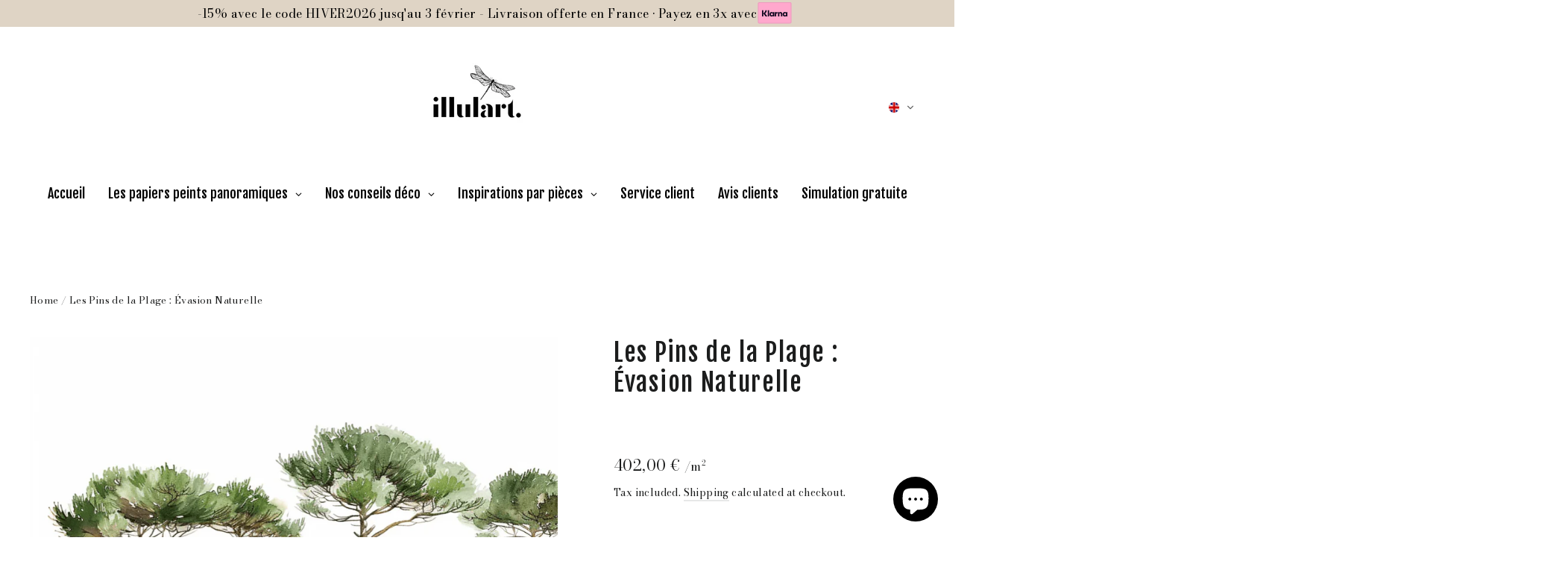

--- FILE ---
content_type: text/html; charset=utf-8
request_url: https://illulart.com/en/products/les-pins-de-la-plage-evasion-naturelle
body_size: 51464
content:
<!doctype html>
<html class="no-js" lang="en" dir="ltr">
<head>
  <!-- Google Tag Manager -->
  <script>(function(w,d,s,l,i){w[l]=w[l]||[];w[l].push({'gtm.start':
  new Date().getTime(),event:'gtm.js'});var f=d.getElementsByTagName(s)[0],
  j=d.createElement(s),dl=l!='dataLayer'?'&l='+l:'';j.async=true;j.src=
  'https://www.googletagmanager.com/gtm.js?id='+i+dl;f.parentNode.insertBefore(j,f);
  })(window,document,'script','dataLayer','GTM-5FT42PQK');</script>
  <!-- End Google Tag Manager -->
  <meta charset="utf-8">
  <meta http-equiv="X-UA-Compatible" content="IE=edge,chrome=1">
  <meta name="viewport" content="width=device-width,initial-scale=1">
  <meta name="theme-color" content="#111111">
  <link rel="canonical" href="https://illulart.com/en/products/les-pins-de-la-plage-evasion-naturelle">
  <link rel="preconnect" href="https://cdn.shopify.com" crossorigin>
  <link rel="preconnect" href="https://fonts.shopifycdn.com" crossorigin>
  <link rel="dns-prefetch" href="https://productreviews.shopifycdn.com">
  <link rel="dns-prefetch" href="https://ajax.googleapis.com">
  <link rel="dns-prefetch" href="https://maps.googleapis.com">
  <link rel="dns-prefetch" href="https://maps.gstatic.com"><link rel="shortcut icon" href="//illulart.com/cdn/shop/files/1_d0d0cd0c-1594-4af0-8c5c-390b17ed94c2_32x32.png?v=1724331201" type="image/png" /><title>Les Pins de la Plage : Évasion Naturelle
&ndash; Illulart: Papier peint panoramique
</title>
<meta name="description" content="Description!"><meta property="og:site_name" content="Illulart: Papier peint panoramique">
  <meta property="og:url" content="https://illulart.com/en/products/les-pins-de-la-plage-evasion-naturelle">
  <meta property="og:title" content="Les Pins de la Plage : Évasion Naturelle">
  <meta property="og:type" content="product">
  <meta property="og:description" content="Description!"><meta property="og:image" content="http://illulart.com/cdn/shop/files/les-pins-de-la-plage-evasion-naturelle-illulart-papier-peint-panoramique-6257653.webp?v=1762894785">
    <meta property="og:image:secure_url" content="https://illulart.com/cdn/shop/files/les-pins-de-la-plage-evasion-naturelle-illulart-papier-peint-panoramique-6257653.webp?v=1762894785">
    <meta property="og:image:width" content="1056">
    <meta property="og:image:height" content="791"><meta name="twitter:site" content="@">
  <meta name="twitter:card" content="summary_large_image">
  <meta name="twitter:title" content="Les Pins de la Plage : Évasion Naturelle">
  <meta name="twitter:description" content="Description!">
<style data-shopify>@font-face {
  font-family: "Fjalla One";
  font-weight: 400;
  font-style: normal;
  font-display: swap;
  src: url("//illulart.com/cdn/fonts/fjalla_one/fjallaone_n4.262edaf1abaf5ed669f7ecd26fc3e24707a0ad85.woff2") format("woff2"),
       url("//illulart.com/cdn/fonts/fjalla_one/fjallaone_n4.f67f40342efd2b34cae019d50b4b5c4da6fc5da7.woff") format("woff");
}

  @font-face {
  font-family: "Bodoni Moda";
  font-weight: 400;
  font-style: normal;
  font-display: swap;
  src: url("//illulart.com/cdn/fonts/bodoni_moda/bodonimoda_n4.025af1859727a91866b3c708393a6dc972156491.woff2") format("woff2"),
       url("//illulart.com/cdn/fonts/bodoni_moda/bodonimoda_n4.aebb4417dfed0dc5ec4a330249c3862add089916.woff") format("woff");
}


  @font-face {
  font-family: "Bodoni Moda";
  font-weight: 600;
  font-style: normal;
  font-display: swap;
  src: url("//illulart.com/cdn/fonts/bodoni_moda/bodonimoda_n6.8d557b0e84c45560497788408dfe3a07d8eae782.woff2") format("woff2"),
       url("//illulart.com/cdn/fonts/bodoni_moda/bodonimoda_n6.fc6506cb0940daf394e96f3e338999e9db6f2624.woff") format("woff");
}

  @font-face {
  font-family: "Bodoni Moda";
  font-weight: 400;
  font-style: italic;
  font-display: swap;
  src: url("//illulart.com/cdn/fonts/bodoni_moda/bodonimoda_i4.4d7d6dcd28539d05c34746a790d428e621a34321.woff2") format("woff2"),
       url("//illulart.com/cdn/fonts/bodoni_moda/bodonimoda_i4.47427f01d2c6bc1acfc811bad9213cf287ad6b97.woff") format("woff");
}

  @font-face {
  font-family: "Bodoni Moda";
  font-weight: 600;
  font-style: italic;
  font-display: swap;
  src: url("//illulart.com/cdn/fonts/bodoni_moda/bodonimoda_i6.16259550091d29fe972416d1b77c0d987a34ffdb.woff2") format("woff2"),
       url("//illulart.com/cdn/fonts/bodoni_moda/bodonimoda_i6.fa1b1b7da978afcaf429f7b310df0e50f2bee163.woff") format("woff");
}

</style><link href="//illulart.com/cdn/shop/t/56/assets/theme.css?v=122409682074534184331767721002" rel="stylesheet" type="text/css" media="all" />
<style data-shopify>:root {
    --typeHeaderPrimary: "Fjalla One";
    --typeHeaderFallback: sans-serif;
    --typeHeaderSize: 34px;
    --typeHeaderWeight: 400;
    --typeHeaderLineHeight: 1.2;
    --typeHeaderSpacing: 0.05em;

    --typeBasePrimary:"Bodoni Moda";
    --typeBaseFallback:serif;
    --typeBaseSize: 16px;
    --typeBaseWeight: 400;
    --typeBaseLineHeight: 1.6;
    --typeBaseSpacing: 0.025em;

    --iconWeight: 2px;
    --iconLinecaps: round;
  }

  
.collection-hero__content:before,
  .hero__image-wrapper:before,
  .hero__media:before {
    background-image: linear-gradient(to bottom, rgba(0, 0, 0, 0.0) 0%, rgba(0, 0, 0, 0.0) 40%, rgba(0, 0, 0, 0.26) 100%);
  }

  .skrim__item-content .skrim__overlay:after {
    background-image: linear-gradient(to bottom, rgba(0, 0, 0, 0.0) 30%, rgba(0, 0, 0, 0.26) 100%);
  }

  .placeholder-content {
    background-image: linear-gradient(100deg, #ffffff 40%, #f7f7f7 63%, #ffffff 79%);
  }</style><script>
    document.documentElement.className = document.documentElement.className.replace('no-js', 'js');

    window.theme = window.theme || {};
    theme.routes = {
      home: "/en",
      cart: "/en/cart.js",
      cartPage: "/en/cart",
      cartAdd: "/en/cart/add.js",
      cartChange: "/en/cart/change.js",
      search: "/en/search",
      predictiveSearch: "/en/search/suggest"
    };
    theme.strings = {
      soldOut: "Sold Out",
      unavailable: "Unavailable",
      inStockLabel: "In stock, ready to ship",
      oneStockLabel: "Low stock - [count] item left",
      otherStockLabel: "Low stock - [count] items left",
      willNotShipUntil: "Ready to ship [date]",
      willBeInStockAfter: "Back in stock [date]",
      waitingForStock: "Backordered, shipping soon",
      cartSavings: "You're saving [savings]",
      cartEmpty: "Your cart is currently empty.",
      cartTermsConfirmation: "You must agree with the terms and conditions of sales to check out",
      searchCollections: "Collections",
      searchPages: "Pages",
      searchArticles: "Articles",
      maxQuantity: "You can only have [quantity] of [title] in your cart."
    };
    theme.settings = {
      cartType: "drawer",
      isCustomerTemplate: false,
      moneyFormat: "\u003cspan class=trans-money\u003e{{amount_with_comma_separator}} €\u003c\/span\u003e",
      predictiveSearch: true,
      predictiveSearchType: null,
      quickView: false,
      themeName: 'Motion',
      themeVersion: "10.5.2"
    };
  </script><script>window.performance && window.performance.mark && window.performance.mark('shopify.content_for_header.start');</script><meta name="robots" content="noindex,nofollow">
<meta name="google-site-verification" content="hKc81pGIg5waa2jTJvGJHtYLfSWvO_B2uayr_FXU1dw">
<meta name="facebook-domain-verification" content="p9qrku5zqsb4whisno2g4zpszrb45s">
<meta id="shopify-digital-wallet" name="shopify-digital-wallet" content="/70533579016/digital_wallets/dialog">
<meta name="shopify-checkout-api-token" content="135228f8a382e413e664adb0111ec795">
<meta id="in-context-paypal-metadata" data-shop-id="70533579016" data-venmo-supported="false" data-environment="production" data-locale="en_US" data-paypal-v4="true" data-currency="EUR">
<link rel="alternate" hreflang="x-default" href="https://illulart.com/products/les-pins-de-la-plage-evasion-naturelle">
<link rel="alternate" hreflang="fr" href="https://illulart.com/products/les-pins-de-la-plage-evasion-naturelle">
<link rel="alternate" hreflang="en" href="https://illulart.com/en/products/les-pins-de-la-plage-evasion-naturelle">
<link rel="alternate" hreflang="de" href="https://illulart.com/de/products/les-pins-de-la-plage-evasion-naturelle">
<link rel="alternate" hreflang="pt" href="https://illulart.com/pt/products/les-pins-de-la-plage-evasion-naturelle">
<link rel="alternate" hreflang="es" href="https://illulart.com/es/products/les-pins-de-la-plage-evasion-naturelle">
<link rel="alternate" hreflang="nl" href="https://illulart.com/nl/products/les-pins-de-la-plage-evasion-naturelle">
<link rel="alternate" hreflang="it" href="https://illulart.com/it/products/les-pins-de-la-plage-evasion-naturelle">
<link rel="alternate" hreflang="pl" href="https://illulart.com/pl/products/les-pins-de-la-plage-evasion-naturelle">
<link rel="alternate" hreflang="bg" href="https://illulart.com/bg/products/les-pins-de-la-plage-evasion-naturelle">
<link rel="alternate" hreflang="zh-Hant" href="https://illulart.com/zh/products/les-pins-de-la-plage-evasion-naturelle">
<link rel="alternate" hreflang="hr" href="https://illulart.com/hr/products/les-pins-de-la-plage-evasion-naturelle">
<link rel="alternate" hreflang="el" href="https://illulart.com/el/products/les-pins-de-la-plage-evasion-naturelle">
<link rel="alternate" hreflang="ko" href="https://illulart.com/ko/products/les-pins-de-la-plage-evasion-naturelle">
<link rel="alternate" hreflang="lb" href="https://illulart.com/lb/products/les-pins-de-la-plage-evasion-naturelle">
<link rel="alternate" hreflang="no" href="https://illulart.com/no/products/les-pins-de-la-plage-evasion-naturelle">
<link rel="alternate" hreflang="ro" href="https://illulart.com/ro/products/les-pins-de-la-plage-evasion-naturelle">
<link rel="alternate" hreflang="sl" href="https://illulart.com/sl/products/les-pins-de-la-plage-evasion-naturelle">
<link rel="alternate" hreflang="sv" href="https://illulart.com/sv/products/les-pins-de-la-plage-evasion-naturelle">
<link rel="alternate" hreflang="tr" href="https://illulart.com/tr/products/les-pins-de-la-plage-evasion-naturelle">
<link rel="alternate" hreflang="uk" href="https://illulart.com/uk/products/les-pins-de-la-plage-evasion-naturelle">
<link rel="alternate" hreflang="da" href="https://illulart.com/da/products/les-pins-de-la-plage-evasion-naturelle">
<link rel="alternate" hreflang="zh-Hant-AE" href="https://illulart.com/zh/products/les-pins-de-la-plage-evasion-naturelle">
<link rel="alternate" hreflang="zh-Hant-AT" href="https://illulart.com/zh/products/les-pins-de-la-plage-evasion-naturelle">
<link rel="alternate" hreflang="zh-Hant-AU" href="https://illulart.com/zh/products/les-pins-de-la-plage-evasion-naturelle">
<link rel="alternate" hreflang="zh-Hant-BE" href="https://illulart.com/zh/products/les-pins-de-la-plage-evasion-naturelle">
<link rel="alternate" hreflang="zh-Hant-BG" href="https://illulart.com/zh/products/les-pins-de-la-plage-evasion-naturelle">
<link rel="alternate" hreflang="zh-Hant-BL" href="https://illulart.com/zh/products/les-pins-de-la-plage-evasion-naturelle">
<link rel="alternate" hreflang="zh-Hant-CA" href="https://illulart.com/zh/products/les-pins-de-la-plage-evasion-naturelle">
<link rel="alternate" hreflang="zh-Hant-CH" href="https://illulart.com/zh/products/les-pins-de-la-plage-evasion-naturelle">
<link rel="alternate" hreflang="zh-Hant-CY" href="https://illulart.com/zh/products/les-pins-de-la-plage-evasion-naturelle">
<link rel="alternate" hreflang="zh-Hant-CZ" href="https://illulart.com/zh/products/les-pins-de-la-plage-evasion-naturelle">
<link rel="alternate" hreflang="zh-Hant-DE" href="https://illulart.com/zh/products/les-pins-de-la-plage-evasion-naturelle">
<link rel="alternate" hreflang="zh-Hant-DK" href="https://illulart.com/zh/products/les-pins-de-la-plage-evasion-naturelle">
<link rel="alternate" hreflang="zh-Hant-EE" href="https://illulart.com/zh/products/les-pins-de-la-plage-evasion-naturelle">
<link rel="alternate" hreflang="zh-Hant-ES" href="https://illulart.com/zh/products/les-pins-de-la-plage-evasion-naturelle">
<link rel="alternate" hreflang="zh-Hant-FI" href="https://illulart.com/zh/products/les-pins-de-la-plage-evasion-naturelle">
<link rel="alternate" hreflang="zh-Hant-FR" href="https://illulart.com/zh/products/les-pins-de-la-plage-evasion-naturelle">
<link rel="alternate" hreflang="zh-Hant-GB" href="https://illulart.com/zh/products/les-pins-de-la-plage-evasion-naturelle">
<link rel="alternate" hreflang="zh-Hant-GP" href="https://illulart.com/zh/products/les-pins-de-la-plage-evasion-naturelle">
<link rel="alternate" hreflang="zh-Hant-GR" href="https://illulart.com/zh/products/les-pins-de-la-plage-evasion-naturelle">
<link rel="alternate" hreflang="zh-Hant-HK" href="https://illulart.com/zh/products/les-pins-de-la-plage-evasion-naturelle">
<link rel="alternate" hreflang="zh-Hant-HR" href="https://illulart.com/zh/products/les-pins-de-la-plage-evasion-naturelle">
<link rel="alternate" hreflang="zh-Hant-HU" href="https://illulart.com/zh/products/les-pins-de-la-plage-evasion-naturelle">
<link rel="alternate" hreflang="zh-Hant-IE" href="https://illulart.com/zh/products/les-pins-de-la-plage-evasion-naturelle">
<link rel="alternate" hreflang="zh-Hant-IL" href="https://illulart.com/zh/products/les-pins-de-la-plage-evasion-naturelle">
<link rel="alternate" hreflang="zh-Hant-IT" href="https://illulart.com/zh/products/les-pins-de-la-plage-evasion-naturelle">
<link rel="alternate" hreflang="zh-Hant-JP" href="https://illulart.com/zh/products/les-pins-de-la-plage-evasion-naturelle">
<link rel="alternate" hreflang="zh-Hant-KR" href="https://illulart.com/zh/products/les-pins-de-la-plage-evasion-naturelle">
<link rel="alternate" hreflang="zh-Hant-LT" href="https://illulart.com/zh/products/les-pins-de-la-plage-evasion-naturelle">
<link rel="alternate" hreflang="zh-Hant-LU" href="https://illulart.com/zh/products/les-pins-de-la-plage-evasion-naturelle">
<link rel="alternate" hreflang="zh-Hant-LV" href="https://illulart.com/zh/products/les-pins-de-la-plage-evasion-naturelle">
<link rel="alternate" hreflang="zh-Hant-MD" href="https://illulart.com/zh/products/les-pins-de-la-plage-evasion-naturelle">
<link rel="alternate" hreflang="zh-Hant-MF" href="https://illulart.com/zh/products/les-pins-de-la-plage-evasion-naturelle">
<link rel="alternate" hreflang="zh-Hant-MQ" href="https://illulart.com/zh/products/les-pins-de-la-plage-evasion-naturelle">
<link rel="alternate" hreflang="zh-Hant-MT" href="https://illulart.com/zh/products/les-pins-de-la-plage-evasion-naturelle">
<link rel="alternate" hreflang="zh-Hant-MY" href="https://illulart.com/zh/products/les-pins-de-la-plage-evasion-naturelle">
<link rel="alternate" hreflang="zh-Hant-NL" href="https://illulart.com/zh/products/les-pins-de-la-plage-evasion-naturelle">
<link rel="alternate" hreflang="zh-Hant-NO" href="https://illulart.com/zh/products/les-pins-de-la-plage-evasion-naturelle">
<link rel="alternate" hreflang="zh-Hant-NZ" href="https://illulart.com/zh/products/les-pins-de-la-plage-evasion-naturelle">
<link rel="alternate" hreflang="zh-Hant-PL" href="https://illulart.com/zh/products/les-pins-de-la-plage-evasion-naturelle">
<link rel="alternate" hreflang="zh-Hant-PM" href="https://illulart.com/zh/products/les-pins-de-la-plage-evasion-naturelle">
<link rel="alternate" hreflang="zh-Hant-PT" href="https://illulart.com/zh/products/les-pins-de-la-plage-evasion-naturelle">
<link rel="alternate" hreflang="zh-Hant-RE" href="https://illulart.com/zh/products/les-pins-de-la-plage-evasion-naturelle">
<link rel="alternate" hreflang="zh-Hant-RO" href="https://illulart.com/zh/products/les-pins-de-la-plage-evasion-naturelle">
<link rel="alternate" hreflang="zh-Hant-SE" href="https://illulart.com/zh/products/les-pins-de-la-plage-evasion-naturelle">
<link rel="alternate" hreflang="zh-Hant-SG" href="https://illulart.com/zh/products/les-pins-de-la-plage-evasion-naturelle">
<link rel="alternate" hreflang="zh-Hant-SI" href="https://illulart.com/zh/products/les-pins-de-la-plage-evasion-naturelle">
<link rel="alternate" hreflang="zh-Hant-SK" href="https://illulart.com/zh/products/les-pins-de-la-plage-evasion-naturelle">
<link rel="alternate" hreflang="zh-Hant-UA" href="https://illulart.com/zh/products/les-pins-de-la-plage-evasion-naturelle">
<link rel="alternate" hreflang="zh-Hant-US" href="https://illulart.com/zh/products/les-pins-de-la-plage-evasion-naturelle">
<link rel="alternate" type="application/json+oembed" href="https://illulart.com/en/products/les-pins-de-la-plage-evasion-naturelle.oembed">
<script async="async" src="/checkouts/internal/preloads.js?locale=en-FR"></script>
<link rel="preconnect" href="https://shop.app" crossorigin="anonymous">
<script async="async" src="https://shop.app/checkouts/internal/preloads.js?locale=en-FR&shop_id=70533579016" crossorigin="anonymous"></script>
<script id="apple-pay-shop-capabilities" type="application/json">{"shopId":70533579016,"countryCode":"FR","currencyCode":"EUR","merchantCapabilities":["supports3DS"],"merchantId":"gid:\/\/shopify\/Shop\/70533579016","merchantName":"Illulart: Papier peint panoramique","requiredBillingContactFields":["postalAddress","email","phone"],"requiredShippingContactFields":["postalAddress","email","phone"],"shippingType":"shipping","supportedNetworks":["visa","masterCard","amex","maestro"],"total":{"type":"pending","label":"Illulart: Papier peint panoramique","amount":"1.00"},"shopifyPaymentsEnabled":true,"supportsSubscriptions":true}</script>
<script id="shopify-features" type="application/json">{"accessToken":"135228f8a382e413e664adb0111ec795","betas":["rich-media-storefront-analytics"],"domain":"illulart.com","predictiveSearch":true,"shopId":70533579016,"locale":"en"}</script>
<script>var Shopify = Shopify || {};
Shopify.shop = "5f3745-2.myshopify.com";
Shopify.locale = "en";
Shopify.currency = {"active":"EUR","rate":"1.0"};
Shopify.country = "FR";
Shopify.theme = {"name":"V1.5.7 - BLACK FRIDAY - INFLATE","id":190062821640,"schema_name":"Motion","schema_version":"10.5.2","theme_store_id":847,"role":"main"};
Shopify.theme.handle = "null";
Shopify.theme.style = {"id":null,"handle":null};
Shopify.cdnHost = "illulart.com/cdn";
Shopify.routes = Shopify.routes || {};
Shopify.routes.root = "/en/";</script>
<script type="module">!function(o){(o.Shopify=o.Shopify||{}).modules=!0}(window);</script>
<script>!function(o){function n(){var o=[];function n(){o.push(Array.prototype.slice.apply(arguments))}return n.q=o,n}var t=o.Shopify=o.Shopify||{};t.loadFeatures=n(),t.autoloadFeatures=n()}(window);</script>
<script>
  window.ShopifyPay = window.ShopifyPay || {};
  window.ShopifyPay.apiHost = "shop.app\/pay";
  window.ShopifyPay.redirectState = null;
</script>
<script id="shop-js-analytics" type="application/json">{"pageType":"product"}</script>
<script defer="defer" async type="module" src="//illulart.com/cdn/shopifycloud/shop-js/modules/v2/client.init-shop-cart-sync_C5BV16lS.en.esm.js"></script>
<script defer="defer" async type="module" src="//illulart.com/cdn/shopifycloud/shop-js/modules/v2/chunk.common_CygWptCX.esm.js"></script>
<script type="module">
  await import("//illulart.com/cdn/shopifycloud/shop-js/modules/v2/client.init-shop-cart-sync_C5BV16lS.en.esm.js");
await import("//illulart.com/cdn/shopifycloud/shop-js/modules/v2/chunk.common_CygWptCX.esm.js");

  window.Shopify.SignInWithShop?.initShopCartSync?.({"fedCMEnabled":true,"windoidEnabled":true});

</script>
<script>
  window.Shopify = window.Shopify || {};
  if (!window.Shopify.featureAssets) window.Shopify.featureAssets = {};
  window.Shopify.featureAssets['shop-js'] = {"shop-cart-sync":["modules/v2/client.shop-cart-sync_ZFArdW7E.en.esm.js","modules/v2/chunk.common_CygWptCX.esm.js"],"init-fed-cm":["modules/v2/client.init-fed-cm_CmiC4vf6.en.esm.js","modules/v2/chunk.common_CygWptCX.esm.js"],"shop-button":["modules/v2/client.shop-button_tlx5R9nI.en.esm.js","modules/v2/chunk.common_CygWptCX.esm.js"],"shop-cash-offers":["modules/v2/client.shop-cash-offers_DOA2yAJr.en.esm.js","modules/v2/chunk.common_CygWptCX.esm.js","modules/v2/chunk.modal_D71HUcav.esm.js"],"init-windoid":["modules/v2/client.init-windoid_sURxWdc1.en.esm.js","modules/v2/chunk.common_CygWptCX.esm.js"],"shop-toast-manager":["modules/v2/client.shop-toast-manager_ClPi3nE9.en.esm.js","modules/v2/chunk.common_CygWptCX.esm.js"],"init-shop-email-lookup-coordinator":["modules/v2/client.init-shop-email-lookup-coordinator_B8hsDcYM.en.esm.js","modules/v2/chunk.common_CygWptCX.esm.js"],"init-shop-cart-sync":["modules/v2/client.init-shop-cart-sync_C5BV16lS.en.esm.js","modules/v2/chunk.common_CygWptCX.esm.js"],"avatar":["modules/v2/client.avatar_BTnouDA3.en.esm.js"],"pay-button":["modules/v2/client.pay-button_FdsNuTd3.en.esm.js","modules/v2/chunk.common_CygWptCX.esm.js"],"init-customer-accounts":["modules/v2/client.init-customer-accounts_DxDtT_ad.en.esm.js","modules/v2/client.shop-login-button_C5VAVYt1.en.esm.js","modules/v2/chunk.common_CygWptCX.esm.js","modules/v2/chunk.modal_D71HUcav.esm.js"],"init-shop-for-new-customer-accounts":["modules/v2/client.init-shop-for-new-customer-accounts_ChsxoAhi.en.esm.js","modules/v2/client.shop-login-button_C5VAVYt1.en.esm.js","modules/v2/chunk.common_CygWptCX.esm.js","modules/v2/chunk.modal_D71HUcav.esm.js"],"shop-login-button":["modules/v2/client.shop-login-button_C5VAVYt1.en.esm.js","modules/v2/chunk.common_CygWptCX.esm.js","modules/v2/chunk.modal_D71HUcav.esm.js"],"init-customer-accounts-sign-up":["modules/v2/client.init-customer-accounts-sign-up_CPSyQ0Tj.en.esm.js","modules/v2/client.shop-login-button_C5VAVYt1.en.esm.js","modules/v2/chunk.common_CygWptCX.esm.js","modules/v2/chunk.modal_D71HUcav.esm.js"],"shop-follow-button":["modules/v2/client.shop-follow-button_Cva4Ekp9.en.esm.js","modules/v2/chunk.common_CygWptCX.esm.js","modules/v2/chunk.modal_D71HUcav.esm.js"],"checkout-modal":["modules/v2/client.checkout-modal_BPM8l0SH.en.esm.js","modules/v2/chunk.common_CygWptCX.esm.js","modules/v2/chunk.modal_D71HUcav.esm.js"],"lead-capture":["modules/v2/client.lead-capture_Bi8yE_yS.en.esm.js","modules/v2/chunk.common_CygWptCX.esm.js","modules/v2/chunk.modal_D71HUcav.esm.js"],"shop-login":["modules/v2/client.shop-login_D6lNrXab.en.esm.js","modules/v2/chunk.common_CygWptCX.esm.js","modules/v2/chunk.modal_D71HUcav.esm.js"],"payment-terms":["modules/v2/client.payment-terms_CZxnsJam.en.esm.js","modules/v2/chunk.common_CygWptCX.esm.js","modules/v2/chunk.modal_D71HUcav.esm.js"]};
</script>
<script>(function() {
  var isLoaded = false;
  function asyncLoad() {
    if (isLoaded) return;
    isLoaded = true;
    var urls = ["https:\/\/tools.luckyorange.com\/core\/lo.js?site-id=f778ad9c\u0026shop=5f3745-2.myshopify.com","https:\/\/trust.conversionbear.com\/script?app=trust_badge\u0026shop=5f3745-2.myshopify.com","https:\/\/app.identixweb.com\/url-short-link-generator\/assets\/js\/url-short-link.js?shop=5f3745-2.myshopify.com","https:\/\/chimpstatic.com\/mcjs-connected\/js\/users\/925436f685de34a262a4757a5\/1eeacac5ef9bd907e3f136e27.js?shop=5f3745-2.myshopify.com","https:\/\/inflate-back.osc-fr1.scalingo.io\/widgets\/review.js?api_key=9073e10e-f717-4e0e-8871-5e4638bba0d3\u0026base_url=https:\/\/inflate-back.osc-fr1.scalingo.io\u0026color=%23eccb6f\u0026font=Raleway\u0026background=%23eccb6f\u0026border=1px+solid+%23e5e7eb\u0026shop=5f3745-2.myshopify.com","https:\/\/inflate-back.osc-fr1.scalingo.io\/widgets\/review.js?api_key=9073e10e-f717-4e0e-8871-5e4638bba0d3\u0026base_url=https:\/\/inflate-back.osc-fr1.scalingo.io\u0026color=%23eccb6f\u0026font=Raleway\u0026background=%23eccb6f\u0026border=1px+solid+%23e5e7eb\u0026shop=5f3745-2.myshopify.com","https:\/\/inflate-back.osc-fr1.scalingo.io\/widgets\/review.js?api_key=9073e10e-f717-4e0e-8871-5e4638bba0d3\u0026base_url=https:\/\/inflate-back.osc-fr1.scalingo.io\u0026color=%23eccb6f\u0026font=Raleway\u0026background=%23eccb6f\u0026border=1px+solid+%23e5e7eb\u0026shop=5f3745-2.myshopify.com","https:\/\/inflate-back.osc-fr1.scalingo.io\/widgets\/review.js?api_key=9073e10e-f717-4e0e-8871-5e4638bba0d3\u0026base_url=https:\/\/inflate-back.osc-fr1.scalingo.io\u0026color=%23eccb6f\u0026font=Raleway\u0026background=%23eccb6f\u0026border=1px+solid+%23e5e7eb\u0026shop=5f3745-2.myshopify.com","https:\/\/inflate-back.osc-fr1.scalingo.io\/widgets\/review.js?api_key=9073e10e-f717-4e0e-8871-5e4638bba0d3\u0026base_url=https:\/\/inflate-back.osc-fr1.scalingo.io\u0026color=%23eccb6f\u0026font=Raleway\u0026background=%23eccb6f\u0026border=1px+solid+%23e5e7eb\u0026shop=5f3745-2.myshopify.com","https:\/\/inflate-back.osc-fr1.scalingo.io\/widgets\/review.js?api_key=9073e10e-f717-4e0e-8871-5e4638bba0d3\u0026base_url=https:\/\/inflate-back.osc-fr1.scalingo.io\u0026color=%23eccb6f\u0026font=Raleway\u0026background=%23eccb6f\u0026border=1px+solid+%23e5e7eb\u0026shop=5f3745-2.myshopify.com","https:\/\/inflate-back.osc-fr1.scalingo.io\/widgets\/review.js?api_key=9073e10e-f717-4e0e-8871-5e4638bba0d3\u0026base_url=https:\/\/inflate-back.osc-fr1.scalingo.io\u0026color=%23eccb6f\u0026font=Raleway\u0026background=%23eccb6f\u0026border=1px+solid+%23e5e7eb\u0026shop=5f3745-2.myshopify.com","https:\/\/inflate-back.osc-fr1.scalingo.io\/widgets\/review.js?api_key=9073e10e-f717-4e0e-8871-5e4638bba0d3\u0026base_url=https:\/\/inflate-back.osc-fr1.scalingo.io\u0026color=%23eccb6f\u0026font=Raleway\u0026background=%23eccb6f\u0026border=1px+solid+%23e5e7eb\u0026shop=5f3745-2.myshopify.com","https:\/\/inflate-back.osc-fr1.scalingo.io\/widgets\/review.js?api_key=9073e10e-f717-4e0e-8871-5e4638bba0d3\u0026base_url=https:\/\/inflate-back.osc-fr1.scalingo.io\u0026color=%23eccb6f\u0026font=Raleway\u0026background=%23eccb6f\u0026border=1px+solid+%23e5e7eb\u0026shop=5f3745-2.myshopify.com","https:\/\/inflate-back.osc-fr1.scalingo.io\/widgets\/review.js?api_key=9073e10e-f717-4e0e-8871-5e4638bba0d3\u0026base_url=https:\/\/inflate-back.osc-fr1.scalingo.io\u0026color=%23eccb6f\u0026font=Raleway\u0026background=%23eccb6f\u0026border=1px+solid+%23e5e7eb\u0026shop=5f3745-2.myshopify.com","https:\/\/inflate-back.osc-fr1.scalingo.io\/widgets\/review.js?api_key=9073e10e-f717-4e0e-8871-5e4638bba0d3\u0026base_url=https:\/\/inflate-back.osc-fr1.scalingo.io\u0026color=%23eccb6f\u0026font=Raleway\u0026background=%23eccb6f\u0026border=1px+solid+%23e5e7eb\u0026shop=5f3745-2.myshopify.com","https:\/\/inflate-back.osc-fr1.scalingo.io\/widgets\/review.js?api_key=9073e10e-f717-4e0e-8871-5e4638bba0d3\u0026base_url=https:\/\/inflate-back.osc-fr1.scalingo.io\u0026color=%23eccb6f\u0026font=Raleway\u0026background=%23eccb6f\u0026border=1px+solid+%23e5e7eb\u0026shop=5f3745-2.myshopify.com","https:\/\/inflate-back.osc-fr1.scalingo.io\/widgets\/review.js?api_key=9073e10e-f717-4e0e-8871-5e4638bba0d3\u0026base_url=https:\/\/inflate-back.osc-fr1.scalingo.io\u0026color=%23eccb6f\u0026font=Raleway\u0026background=%23eccb6f\u0026border=1px+solid+%23e5e7eb\u0026shop=5f3745-2.myshopify.com","https:\/\/inflate-back.osc-fr1.scalingo.io\/widgets\/review.js?api_key=9073e10e-f717-4e0e-8871-5e4638bba0d3\u0026base_url=https:\/\/inflate-back.osc-fr1.scalingo.io\u0026color=%23eccb6f\u0026font=Raleway\u0026background=%23eccb6f\u0026border=1px+solid+%23e5e7eb\u0026shop=5f3745-2.myshopify.com"];
    for (var i = 0; i < urls.length; i++) {
      var s = document.createElement('script');
      s.type = 'text/javascript';
      s.async = true;
      s.src = urls[i];
      var x = document.getElementsByTagName('script')[0];
      x.parentNode.insertBefore(s, x);
    }
  };
  if(window.attachEvent) {
    window.attachEvent('onload', asyncLoad);
  } else {
    window.addEventListener('load', asyncLoad, false);
  }
})();</script>
<script id="__st">var __st={"a":70533579016,"offset":3600,"reqid":"6050aec4-97bb-4bd6-9366-af47bcc703e7-1768657109","pageurl":"illulart.com\/en\/products\/les-pins-de-la-plage-evasion-naturelle","u":"abdfdcbac66d","p":"product","rtyp":"product","rid":10593075429640};</script>
<script>window.ShopifyPaypalV4VisibilityTracking = true;</script>
<script id="captcha-bootstrap">!function(){'use strict';const t='contact',e='account',n='new_comment',o=[[t,t],['blogs',n],['comments',n],[t,'customer']],c=[[e,'customer_login'],[e,'guest_login'],[e,'recover_customer_password'],[e,'create_customer']],r=t=>t.map((([t,e])=>`form[action*='/${t}']:not([data-nocaptcha='true']) input[name='form_type'][value='${e}']`)).join(','),a=t=>()=>t?[...document.querySelectorAll(t)].map((t=>t.form)):[];function s(){const t=[...o],e=r(t);return a(e)}const i='password',u='form_key',d=['recaptcha-v3-token','g-recaptcha-response','h-captcha-response',i],f=()=>{try{return window.sessionStorage}catch{return}},m='__shopify_v',_=t=>t.elements[u];function p(t,e,n=!1){try{const o=window.sessionStorage,c=JSON.parse(o.getItem(e)),{data:r}=function(t){const{data:e,action:n}=t;return t[m]||n?{data:e,action:n}:{data:t,action:n}}(c);for(const[e,n]of Object.entries(r))t.elements[e]&&(t.elements[e].value=n);n&&o.removeItem(e)}catch(o){console.error('form repopulation failed',{error:o})}}const l='form_type',E='cptcha';function T(t){t.dataset[E]=!0}const w=window,h=w.document,L='Shopify',v='ce_forms',y='captcha';let A=!1;((t,e)=>{const n=(g='f06e6c50-85a8-45c8-87d0-21a2b65856fe',I='https://cdn.shopify.com/shopifycloud/storefront-forms-hcaptcha/ce_storefront_forms_captcha_hcaptcha.v1.5.2.iife.js',D={infoText:'Protected by hCaptcha',privacyText:'Privacy',termsText:'Terms'},(t,e,n)=>{const o=w[L][v],c=o.bindForm;if(c)return c(t,g,e,D).then(n);var r;o.q.push([[t,g,e,D],n]),r=I,A||(h.body.append(Object.assign(h.createElement('script'),{id:'captcha-provider',async:!0,src:r})),A=!0)});var g,I,D;w[L]=w[L]||{},w[L][v]=w[L][v]||{},w[L][v].q=[],w[L][y]=w[L][y]||{},w[L][y].protect=function(t,e){n(t,void 0,e),T(t)},Object.freeze(w[L][y]),function(t,e,n,w,h,L){const[v,y,A,g]=function(t,e,n){const i=e?o:[],u=t?c:[],d=[...i,...u],f=r(d),m=r(i),_=r(d.filter((([t,e])=>n.includes(e))));return[a(f),a(m),a(_),s()]}(w,h,L),I=t=>{const e=t.target;return e instanceof HTMLFormElement?e:e&&e.form},D=t=>v().includes(t);t.addEventListener('submit',(t=>{const e=I(t);if(!e)return;const n=D(e)&&!e.dataset.hcaptchaBound&&!e.dataset.recaptchaBound,o=_(e),c=g().includes(e)&&(!o||!o.value);(n||c)&&t.preventDefault(),c&&!n&&(function(t){try{if(!f())return;!function(t){const e=f();if(!e)return;const n=_(t);if(!n)return;const o=n.value;o&&e.removeItem(o)}(t);const e=Array.from(Array(32),(()=>Math.random().toString(36)[2])).join('');!function(t,e){_(t)||t.append(Object.assign(document.createElement('input'),{type:'hidden',name:u})),t.elements[u].value=e}(t,e),function(t,e){const n=f();if(!n)return;const o=[...t.querySelectorAll(`input[type='${i}']`)].map((({name:t})=>t)),c=[...d,...o],r={};for(const[a,s]of new FormData(t).entries())c.includes(a)||(r[a]=s);n.setItem(e,JSON.stringify({[m]:1,action:t.action,data:r}))}(t,e)}catch(e){console.error('failed to persist form',e)}}(e),e.submit())}));const S=(t,e)=>{t&&!t.dataset[E]&&(n(t,e.some((e=>e===t))),T(t))};for(const o of['focusin','change'])t.addEventListener(o,(t=>{const e=I(t);D(e)&&S(e,y())}));const B=e.get('form_key'),M=e.get(l),P=B&&M;t.addEventListener('DOMContentLoaded',(()=>{const t=y();if(P)for(const e of t)e.elements[l].value===M&&p(e,B);[...new Set([...A(),...v().filter((t=>'true'===t.dataset.shopifyCaptcha))])].forEach((e=>S(e,t)))}))}(h,new URLSearchParams(w.location.search),n,t,e,['guest_login'])})(!0,!0)}();</script>
<script integrity="sha256-4kQ18oKyAcykRKYeNunJcIwy7WH5gtpwJnB7kiuLZ1E=" data-source-attribution="shopify.loadfeatures" defer="defer" src="//illulart.com/cdn/shopifycloud/storefront/assets/storefront/load_feature-a0a9edcb.js" crossorigin="anonymous"></script>
<script crossorigin="anonymous" defer="defer" src="//illulart.com/cdn/shopifycloud/storefront/assets/shopify_pay/storefront-65b4c6d7.js?v=20250812"></script>
<script data-source-attribution="shopify.dynamic_checkout.dynamic.init">var Shopify=Shopify||{};Shopify.PaymentButton=Shopify.PaymentButton||{isStorefrontPortableWallets:!0,init:function(){window.Shopify.PaymentButton.init=function(){};var t=document.createElement("script");t.src="https://illulart.com/cdn/shopifycloud/portable-wallets/latest/portable-wallets.en.js",t.type="module",document.head.appendChild(t)}};
</script>
<script data-source-attribution="shopify.dynamic_checkout.buyer_consent">
  function portableWalletsHideBuyerConsent(e){var t=document.getElementById("shopify-buyer-consent"),n=document.getElementById("shopify-subscription-policy-button");t&&n&&(t.classList.add("hidden"),t.setAttribute("aria-hidden","true"),n.removeEventListener("click",e))}function portableWalletsShowBuyerConsent(e){var t=document.getElementById("shopify-buyer-consent"),n=document.getElementById("shopify-subscription-policy-button");t&&n&&(t.classList.remove("hidden"),t.removeAttribute("aria-hidden"),n.addEventListener("click",e))}window.Shopify?.PaymentButton&&(window.Shopify.PaymentButton.hideBuyerConsent=portableWalletsHideBuyerConsent,window.Shopify.PaymentButton.showBuyerConsent=portableWalletsShowBuyerConsent);
</script>
<script data-source-attribution="shopify.dynamic_checkout.cart.bootstrap">document.addEventListener("DOMContentLoaded",(function(){function t(){return document.querySelector("shopify-accelerated-checkout-cart, shopify-accelerated-checkout")}if(t())Shopify.PaymentButton.init();else{new MutationObserver((function(e,n){t()&&(Shopify.PaymentButton.init(),n.disconnect())})).observe(document.body,{childList:!0,subtree:!0})}}));
</script>
<script id='scb4127' type='text/javascript' async='' src='https://illulart.com/cdn/shopifycloud/privacy-banner/storefront-banner.js'></script><link id="shopify-accelerated-checkout-styles" rel="stylesheet" media="screen" href="https://illulart.com/cdn/shopifycloud/portable-wallets/latest/accelerated-checkout-backwards-compat.css" crossorigin="anonymous">
<style id="shopify-accelerated-checkout-cart">
        #shopify-buyer-consent {
  margin-top: 1em;
  display: inline-block;
  width: 100%;
}

#shopify-buyer-consent.hidden {
  display: none;
}

#shopify-subscription-policy-button {
  background: none;
  border: none;
  padding: 0;
  text-decoration: underline;
  font-size: inherit;
  cursor: pointer;
}

#shopify-subscription-policy-button::before {
  box-shadow: none;
}

      </style>

<script>window.performance && window.performance.mark && window.performance.mark('shopify.content_for_header.end');</script><script src="//illulart.com/cdn/shop/t/56/assets/vendor-scripts-v14.js" defer="defer"></script><link rel="stylesheet" href="//illulart.com/cdn/shop/t/56/assets/country-flags.css"><script src="//illulart.com/cdn/shop/t/56/assets/theme.js?v=1140306790625382791763733787" defer="defer"></script>
<!-- BEGIN app block: shopify://apps/globo-mega-menu/blocks/app-embed/7a00835e-fe40-45a5-a615-2eb4ab697b58 -->
<link href="//cdn.shopify.com/extensions/019b6e53-04e2-713c-aa06-5bced6079bf6/menufrontend-304/assets/main-navigation-styles.min.css" rel="stylesheet" type="text/css" media="all" />
<link href="//cdn.shopify.com/extensions/019b6e53-04e2-713c-aa06-5bced6079bf6/menufrontend-304/assets/theme-styles.min.css" rel="stylesheet" type="text/css" media="all" />
<script type="text/javascript" hs-ignore data-cookieconsent="ignore" data-ccm-injected>
document.getElementsByTagName('html')[0].classList.add('globo-menu-loading');
window.GloboMenuConfig = window.GloboMenuConfig || {}
window.GloboMenuConfig.curLocale = "en";
window.GloboMenuConfig.shop = "5f3745-2.myshopify.com";
window.GloboMenuConfig.GloboMenuLocale = "en";
window.GloboMenuConfig.locale = "fr";
window.menuRootUrl = "/en";
window.GloboMenuCustomer = false;
window.GloboMenuAssetsUrl = 'https://cdn.shopify.com/extensions/019b6e53-04e2-713c-aa06-5bced6079bf6/menufrontend-304/assets/';
window.GloboMenuFilesUrl = '//illulart.com/cdn/shop/files/';
window.GloboMenuLinklists = {"main-menu": [{'url' :"\/en", 'title': "Accueil"},{'url' :"\/en\/collections", 'title': "Papiers peints panoramiques"},{'url' :"\/en\/blogs\/notre-blog-deco", 'title': "Nos conseils déco"},{'url' :"\/en\/pages\/contact", 'title': "Service client"},{'url' :"\/en\/pages\/je-donne-mon-avis", 'title': "Avis"},{'url' :"\/en\/pages\/integration-papier-peint-panoramique", 'title': "Simulation gratuite"}],"footer": [{'url' :"\/en\/pages\/conditions-generales-de-vente", 'title': "Conditions générales de vente"},{'url' :"\/en\/pages\/politique-de-confidentialite", 'title': "Politique de confidentialité"},{'url' :"\/en\/pages\/mentions-legales", 'title': "Mentions légales"},{'url' :"\/en\/pages\/politique-environnementale", 'title': "Politique environnementale"},{'url' :"\/en\/pages\/livraison-et-retours", 'title': "Livraison et retours"}],"2-eme-menu-de-pied-de-page": [{'url' :"\/en\/collections\/frontpage", 'title': "Papiers peints panoramiques"},{'url' :"\/en\/pages\/les-differentes-matieres", 'title': "Nos différentes matières "},{'url' :"\/en\/pages\/guide-de-pose-des-differentes-finitions-de-papiers-peints-illulart", 'title': "Notre guide de pose"},{'url' :"\/en\/pages\/faq", 'title': "Nous répondons à vos questions - FAQ"},{'url' :"\/en\/pages\/commander-un-echantillon", 'title': "Commander un échantillon"},{'url' :"\/en\/pages\/pour-les-professionnels", 'title': "Pour les professionnels"},{'url' :"\/en\/pages\/contact", 'title': "Contact"}],"customer-account-main-menu": [{'url' :"\/en", 'title': "Boutique"},{'url' :"https:\/\/shopify.com\/70533579016\/account\/orders?locale=en\u0026region_country=FR", 'title': "Commandes"}]}
window.GloboMenuConfig.is_app_embedded = true;
window.showAdsInConsole = true;
</script>

<link href="https://cdn.shopify.com/extensions/019b6e53-04e2-713c-aa06-5bced6079bf6/menufrontend-304/assets/globo.menu.replace.js" as="script" rel="preload"><style>.globo-menu-loading ul.site-nav.site-navigation {visibility:hidden;opacity:0}.globo-menu-loading ul.mobile-nav {visibility:hidden;opacity:0}</style><script hs-ignore data-cookieconsent="ignore" data-ccm-injected type="text/javascript">
  window.GloboMenus = window.GloboMenus || [];
  var menuKey = 114177;
  window.GloboMenus[menuKey] = window.GloboMenus[menuKey] || {};
  window.GloboMenus[menuKey].id = menuKey;window.GloboMenus[menuKey].replacement = {"type":"selector","main_menu":"main-menu","mobile_menu":"main-menu","main_menu_selector":"ul.site-nav.site-navigation","mobile_menu_selector":"ul.mobile-nav"};window.GloboMenus[menuKey].type = "main";
  window.GloboMenus[menuKey].schedule = {"enable":false,"from":"0","to":"0"};
  window.GloboMenus[menuKey].settings ={"font":{"tab_fontsize":18,"menu_fontsize":18,"tab_fontfamily":"Fjalla One","tab_fontweight":"regular","menu_fontfamily":"Fjalla One","menu_fontweight":"regular","tab_fontfamily_2":"Lato","menu_fontfamily_2":"Lato","submenu_text_fontsize":17,"tab_fontfamily_custom":false,"menu_fontfamily_custom":false,"submenu_text_fontfamily":"Bodoni Moda","submenu_text_fontweight":"regular","submenu_heading_fontsize":23,"submenu_text_fontfamily_2":"Arimo","submenu_heading_fontfamily":"Fjalla One","submenu_heading_fontweight":"regular","submenu_description_fontsize":14,"submenu_heading_fontfamily_2":"Bitter","submenu_description_fontfamily":"Bodoni Moda","submenu_description_fontweight":"regular","submenu_text_fontfamily_custom":false,"submenu_description_fontfamily_2":"Indie Flower","submenu_heading_fontfamily_custom":false,"submenu_description_fontfamily_custom":false},"color":{"menu_text":"rgba(0, 0, 0, 1)","menu_border":"rgba(15, 15, 15, 0)","submenu_text":"#313131","atc_text_color":"#FFFFFF","submenu_border":"#d1d1d1","menu_background":"rgba(255, 255, 255, 0)","menu_text_hover":"rgba(0, 0, 0, 1)","sale_text_color":"#ffffff","submenu_heading":"rgba(225, 183, 162, 1)","tab_heading_color":"#202020","soldout_text_color":"#757575","submenu_background":"rgba(255, 255, 255, 1)","submenu_text_hover":"#000000","submenu_description":"#969696","atc_background_color":"#1F1F1F","atc_text_color_hover":"#FFFFFF","tab_background_hover":"#d9d9d9","menu_background_hover":"rgba(255, 255, 255, 1)","sale_background_color":"rgba(103, 211, 155, 1)","soldout_background_color":"#d5d5d5","tab_heading_active_color":"#000000","submenu_description_hover":"rgba(103, 211, 155, 1)","atc_background_color_hover":"#000000"},"general":{"asap":true,"align":"center","login":false,"border":true,"effect":"shiftup","logout":false,"search":false,"account":false,"trigger":"hover","register":false,"indicators":true,"responsive":"768","transition":"fade","orientation":"horizontal","menu_padding":"15","registerIcon":"address-book-o","carousel_loop":true,"mobile_border":true,"mobile_trigger":"click_toggle","submenu_border":false,"tab_lineheight":"50","menu_lineheight":"50","lazy_load_enable":true,"transition_delay":"0","transition_speed":"0","carousel_auto_play":true,"dropdown_lineheight":"50","linklist_lineheight":"30","mobile_sticky_header":true,"desktop_sticky_header":false},"language":{"name":"Name","sale":"Sale","send":"Send","view":"View details","email":"Email","phone":"Phone Number","search":"Search for...","message":"Message","sold_out":"Sold out","add_to_cart":"Add to cart"}};
  window.GloboMenus[menuKey].itemsLength = 7;
</script><script type="template/html" id="globoMenu114177HTML"><ul class="gm-menu gm-menu-114177 gm-bordered gm-mobile-bordered gm-has-retractor gm-submenu-align-center gm-menu-trigger-hover gm-transition-fade" data-menu-id="114177" data-transition-speed="0" data-transition-delay="0">
<li data-gmmi="0" data-gmdi="0" class="gm-item gm-level-0"><a class="gm-target" title="Accueil" href="/en/"><span class="gm-text">Accueil</span></a></li>

<li data-gmmi="1" data-gmdi="1" class="gm-item gm-level-0 gm-has-submenu gm-submenu-mega gm-submenu-align-full"><a class="gm-target" title="Les papiers peints panoramiques" href="/en/collections/frontpage"><span class="gm-text">Les papiers peints panoramiques</span><span class="gm-retractor"></span></a><div 
      class="gm-submenu gm-mega" 
      style=""
    ><div style="" class="submenu-background"></div>
      <ul class="gm-grid">
<li class="gm-item gm-grid-item gmcol-4 gm-image-1">
    <div class="gm-image"  style="--gm-item-image-width:auto">
      <a title="Toute la collection" href="/en/collections"><img
            srcSet="[data-uri]"
            data-sizes="auto"
            data-src="//illulart.com/cdn/shop/files/1762239095_0_{width}x.jpg?v=6331873493439359434"
            width=""
            height=""
            data-widths="[40, 100, 140, 180, 250, 260, 275, 305, 440, 610, 720, 930, 1080, 1200, 1640, 2048]"
            class="gmlazyload "
            alt="Toute la collection"
            title="Toute la collection"
          /><div class="gm-target gm-jc-center">
          <span class="gm-text">
            Toute la collection
</span>
        </div></a>
    </div>
  </li>
<li class="gm-item gm-grid-item gmcol-4 gm-image-1">
    <div class="gm-image"  style="--gm-item-image-width:auto">
      <a title="Les nouveautés" href="/en/collections/papier-peint-panoramique-les-nouveautes"><img
            srcSet="[data-uri]"
            data-sizes="auto"
            data-src="//illulart.com/cdn/shop/files/1762238938_0_{width}x.jpg?v=11665255744136311052"
            width=""
            height=""
            data-widths="[40, 100, 140, 180, 250, 260, 275, 305, 440, 610, 720, 930, 1080, 1200, 1640, 2048]"
            class="gmlazyload "
            alt="Les nouveautés"
            title="Les nouveautés"
          /><div class="gm-target gm-jc-center">
          <span class="gm-text">
            Les nouveautés
</span>
        </div></a>
    </div>
  </li>
<li class="gm-item gm-grid-item gmcol-4 gm-image-1">
    <div class="gm-image"  style="--gm-item-image-width:auto">
      <a title="Enfants et bébés" href="/en/collections/enfants-et-bebes"><img
            srcSet="[data-uri]"
            data-sizes="auto"
            data-src="//illulart.com/cdn/shop/files/1762239155_0_{width}x.jpg?v=2714844242373465889"
            width=""
            height=""
            data-widths="[40, 100, 140, 180, 250, 260, 275, 305, 440, 610, 720, 930, 1080, 1200, 1640, 2048]"
            class="gmlazyload "
            alt="Enfants et bébés"
            title="Enfants et bébés"
          /><div class="gm-target gm-jc-center">
          <span class="gm-text">
            Enfants et bébés
</span>
        </div></a>
    </div>
  </li>
<li class="gm-item gm-grid-item gmcol-3 gm-has-submenu"><ul style="--columns:1" class="gm-links">
<li class="gm-item gm-heading"><div class="gm-target" title="Collections par thèmes"><span class="gm-text">Collections par thèmes</span></div>
</li>
<li class="gm-item"><a class="gm-target" title="Nature et Paysage" href="/en/collections/nature-et-paysage"><span class="gm-text">Nature et Paysage</span></a>
</li>
<li class="gm-item"><a class="gm-target" title="Elégance classique" href="/en/collections/elegance-classique"><span class="gm-text">Elégance classique</span></a>
</li>
<li class="gm-item"><a class="gm-target" title="Collection florale" href="/en/collections/papier-peint-panoramique-collection-florale"><span class="gm-text">Collection florale</span></a>
</li>
<li class="gm-item"><a class="gm-target" title="Abstrait et Moderne" href="/en/collections/abstrait-et-moderne"><span class="gm-text">Abstrait et Moderne</span></a>
</li>
<li class="gm-item"><a class="gm-target" title="Matière et Texture" href="/en/collections/matiere-et-texture"><span class="gm-text">Matière et Texture</span></a>
</li>
<li class="gm-item"><a class="gm-target" title="Montagne - Hiver" href="/en/collections/montagne-hiver"><span class="gm-text">Montagne - Hiver</span></a>
</li>
<li class="gm-item"><a class="gm-target" title="Les aquarelles" href="/en/collections/les-papiers-peints-panoramiques-aquarelle"><span class="gm-text">Les aquarelles</span></a>
</li>
<li class="gm-item"><a class="gm-target" title="Voyage et Culture" href="/en/collections/voyage-et-culture"><span class="gm-text">Voyage et Culture</span></a>
</li>
<li class="gm-item"><a class="gm-target" title="L&#39;univers des enfants" href="/en/collections/les-papiers-peint-enfant"><span class="gm-text">L'univers des enfants</span></a>
</li></ul>
</li>
<li class="gm-item gm-grid-item gmcol-3 gm-has-submenu"><ul style="--columns:2" class="gm-links gm-jc-start">
<li class="gm-item gm-heading"><div class="gm-target" title="Collections par couleur"><span class="gm-text">Collections par couleur</span></div>
</li>
<li class="gm-item"><a class="gm-target" title="Tons neutres et naturels" href="/en/collections/tons-neutres-et-naturels"><span class="gm-text">Tons neutres et naturels</span></a>
</li>
<li class="gm-item"><a class="gm-target" title="Couleurs vives et audacieuses" href="/en/collections/couleurs-vives-et-audacieuses"><span class="gm-text">Couleurs vives et audacieuses</span></a>
</li>
<li class="gm-item"><a class="gm-target" title="Beige" href="/en/collections/beige"><span class="gm-text">Beige</span></a>
</li>
<li class="gm-item"><a class="gm-target" title="Blanc" href="/en/collections/blanc"><span class="gm-text">Blanc</span></a>
</li>
<li class="gm-item"><a class="gm-target" title="Bleu" href="/en/collections/bleu"><span class="gm-text">Bleu</span></a>
</li>
<li class="gm-item"><a class="gm-target" title="Vert" href="/en/collections/vert"><span class="gm-text">Vert</span></a>
</li>
<li class="gm-item"><a class="gm-target" title="Rose" href="/en/collections/rose"><span class="gm-text">Rose</span></a>
</li>
<li class="gm-item"><a class="gm-target" title="Violet" href="/en/collections/papier-peint-panoramique-violet"><span class="gm-text">Violet</span></a>
</li>
<li class="gm-item"><a class="gm-target" title="Rouge" href="/en/collections/rouge"><span class="gm-text">Rouge</span></a>
</li>
<li class="gm-item"><a class="gm-target" title="Jaune" href="/en/collections/jaune"><span class="gm-text">Jaune</span></a>
</li>
<li class="gm-item"><a class="gm-target" title="Orange" href="/en/collections/orange"><span class="gm-text">Orange</span></a>
</li>
<li class="gm-item"><a class="gm-target" title="Noir et blanc" href="/en/collections/papier-peint-panoramique-noir-et-blanc"><span class="gm-text">Noir et blanc</span></a>
</li>
<li class="gm-item"><a class="gm-target" title="Noir" href="/en/collections/noir"><span class="gm-text">Noir</span></a>
</li></ul>
</li>
<li class="gm-item gm-grid-item gmcol-6 gm-has-submenu"><ul style="--columns:2" class="gm-links">
<li class="gm-item gm-heading"><a class="gm-target" title="Inspirations par pièces" href="/en/pages/nos-inspirations-par-pieces"><span class="gm-text">Inspirations par pièces</span></a>
</li>
<li class="gm-item"><a class="gm-target" title="Salon" href="/en/pages/nos-inspirations-pour-le-salon"><span class="gm-text">Salon</span></a>
</li>
<li class="gm-item"><a class="gm-target" title="Escalier" href="/en/pages/nos-inspirations-pour-l-escalier"><span class="gm-text">Escalier</span></a>
</li>
<li class="gm-item"><a class="gm-target" title="Chambre" href="/en/pages/nos-inspirations-pour-la-chambre"><span class="gm-text">Chambre</span></a>
</li>
<li class="gm-item"><a class="gm-target" title="Couloir et Entrée" href="/en/pages/nos-inspirations-pour-le-couloir-et-l-entree"><span class="gm-text">Couloir et Entrée</span></a>
</li>
<li class="gm-item"><a class="gm-target" title="Bureau" href="/en/pages/nos-inspirations-pour-le-bureau"><span class="gm-text">Bureau</span></a>
</li>
<li class="gm-item"><a class="gm-target" title="Salle de bain et Toilettes" href="/en/pages/nos-inspirations-pour-la-salle-de-bain-et-les-toilettes"><span class="gm-text">Salle de bain et Toilettes</span></a>
</li>
<li class="gm-item"><a class="gm-target" title="Chambre d&#39;enfants" href="/en/pages/nos-inspirations-pour-la-chambre-enfants"><span class="gm-text">Chambre d'enfants</span></a>
</li>
<li class="gm-item"><a class="gm-target" title="Hôtel" href="/en/pages/nos-inspirations-pour-l-hotel"><span class="gm-text">Hôtel</span></a>
</li>
<li class="gm-item"><a class="gm-target" title="Cuisine" href="/en/pages/nos-inspirations-pour-la-cuisine"><span class="gm-text">Cuisine</span></a>
</li>
<li class="gm-item"><a class="gm-target" title="Boutique" href="/en/pages/nos-inspirations-pour-la-boutique"><span class="gm-text">Boutique</span></a>
</li>
<li class="gm-item"><a class="gm-target" title="Salle à manger" href="/en/pages/nos-inspirations-pour-la-salle-a-manger"><span class="gm-text">Salle à manger</span></a>
</li>
<li class="gm-item"><a class="gm-target" title="Restaurant" href="/en/pages/nos-inspirations-pour-le-restaurant"><span class="gm-text">Restaurant</span></a>
</li></ul>
</li>
<li class="gm-item gm-grid-item gmcol-12">
      <ul class="gm-products-grid gm-grid"><!-- BEGIN app snippet: menu.item.articles -->
</ul>
    </li></ul>
    </div></li>

<li data-gmmi="2" data-gmdi="2" class="gm-item gm-level-0 gm-has-submenu gm-submenu-mega gm-submenu-align-full"><a class="gm-target" title="Nos conseils déco" target="_blank" href="/en/blogs/notre-blog-deco"><span class="gm-text">Nos conseils déco</span><span class="gm-retractor"></span></a><div 
      class="gm-submenu gm-mega" 
      style=""
    ><div style="" class="submenu-background"></div>
      <ul class="gm-grid">
<li class="gm-item gm-grid-item gmcol-12">
      <ul class="gm-products-carousel"><li id="gm-owlcarousel-outer" class="gm-owlcarousel-outer">
          <div class="gm-owlcarousel owl-carousel" data-show="4" data-autoplay="true" data-loop="true"><!-- BEGIN app snippet: menu.item.articles --><div class="gm-single-product">
      <a href="/en/blogs/notre-blog-deco/pourquoi-choisir-un-papier-peint-panoramique-sur-mesure" class="gm-target">
        <img
        srcSet="[data-uri]"
        data-sizes="auto"
        loading="eager"
        data-src="//illulart.com/cdn/shop/articles/Foret_des_silences_-_WP0349_9_{width}x.jpg?v=1765807025"
        width="1376"
        height="768"
        alt="Pourquoi choisir un papier peint panoramique sur mesure ?"
        data-widths="[40, 100, 140, 180, 250, 260, 275, 305, 440, 610, 720, 930, 1080]"
        class="gmlazyload gm-product-img"
      />
        <div class="gm-product-name">Pourquoi choisir un papier peint panoramique sur mesure ?</div>
      </a>
    </div><div class="gm-single-product">
      <a href="/en/blogs/notre-blog-deco/sublimer-un-couloir-avec-du-papier-peint-panoramique-une-idee-deco-couloir-tendance-en-2025" class="gm-target">
        <img
        srcSet="[data-uri]"
        data-sizes="auto"
        loading="eager"
        data-src="//illulart.com/cdn/shop/articles/Horizon_mediterranneen_-_WP0187_-_10_35ec824c-de0a-43cd-80b2-48e0e3d88009_{width}x.jpg?v=1748957615"
        width="848"
        height="1264"
        alt="Sublimer un couloir avec du papier peint panoramique : une idée déco couloir tendance en 2025"
        data-widths="[40, 100, 140, 180, 250, 260, 275, 305, 440, 610, 720, 930, 1080]"
        class="gmlazyload gm-product-img"
      />
        <div class="gm-product-name">Sublimer un couloir avec du papier peint panoramique : une idée déco couloir tendance en 2025</div>
      </a>
    </div><div class="gm-single-product">
      <a href="/en/blogs/notre-blog-deco/comment-choisir-son-papier-peint-selon-la-lumiere-de-la-piece" class="gm-target">
        <img
        srcSet="[data-uri]"
        data-sizes="auto"
        loading="eager"
        data-src="//illulart.com/cdn/shop/articles/Poesie_florale_-_WP0299_9_{width}x.jpg?v=1741972267"
        width="960"
        height="1200"
        alt="Comment choisir son papier peint selon la lumière de la pièce ?"
        data-widths="[40, 100, 140, 180, 250, 260, 275, 305, 440, 610, 720, 930, 1080]"
        class="gmlazyload gm-product-img"
      />
        <div class="gm-product-name">Comment choisir son papier peint selon la lumière de la pièce ?</div>
      </a>
    </div><div class="gm-single-product">
      <a href="/en/blogs/notre-blog-deco/papier-peint-et-airbnb-comment-creer-une-ambiance-memorable-pour-vos-invites" class="gm-target">
        <img
        srcSet="[data-uri]"
        data-sizes="auto"
        loading="eager"
        data-src="//illulart.com/cdn/shop/articles/nature_cotiere_papier_peint_9_5c50adeb-9207-466c-bebe-7d3a5055736b_{width}x.jpg?v=1741966512"
        width="1024"
        height="1024"
        alt="Papier peint et Airbnb : Comment créer une ambiance mémorable pour vos invités ?"
        data-widths="[40, 100, 140, 180, 250, 260, 275, 305, 440, 610, 720, 930, 1080]"
        class="gmlazyload gm-product-img"
      />
        <div class="gm-product-name">Papier peint et Airbnb : Comment créer une ambiance mémorable pour vos invités ?</div>
      </a>
    </div>
</div>
        </li>
      </ul>
    </li></ul>
    </div></li>

<li data-gmmi="3" data-gmdi="3" class="gm-item gm-level-0 gm-has-submenu gm-submenu-mega gm-submenu-align-full"><a class="gm-target" title="Inspirations par pièces" href="/en/pages/les-inspirations-par-pieces"><span class="gm-text">Inspirations par pièces</span><span class="gm-retractor"></span></a><div 
      class="gm-submenu gm-mega" 
      style=""
    ><div style="" class="submenu-background"></div>
      <ul class="gm-grid">
<li class="gm-item gm-grid-item gmcol-12 gm-has-submenu"><ul style="--columns:4" class="gm-links gm-jc-start">
<li class="gm-item gm-heading"><div class="gm-target" title="Voir toutes l&#39;Inspirations déco"><span class="gm-text">Voir toutes l'Inspirations déco</span></div>
</li>
<li class="gm-item"><a class="gm-target" title="Salon" href="/en/pages/nos-inspirations-pour-le-salon"><span class="gm-text">Salon</span></a>
</li>
<li class="gm-item"><a class="gm-target" title="Chambre" href="/en/pages/nos-inspirations-pour-la-chambre"><span class="gm-text">Chambre</span></a>
</li>
<li class="gm-item"><a class="gm-target" title="Bureau" href="/en/pages/nos-inspirations-pour-le-bureau"><span class="gm-text">Bureau</span></a>
</li>
<li class="gm-item"><a class="gm-target" title="Chambre d&#39;enfants" href="/en/pages/nos-inspirations-pour-la-chambre-enfants"><span class="gm-text">Chambre d'enfants</span></a>
</li>
<li class="gm-item"><a class="gm-target" title="Cuisine"><span class="gm-text">Cuisine</span></a>
</li>
<li class="gm-item"><a class="gm-target" title="Salle à manger" href="/en/pages/nos-inspirations-pour-la-salle-a-manger"><span class="gm-text">Salle à manger</span></a>
</li>
<li class="gm-item"><a class="gm-target" title="Escalier" href="/en/pages/nos-inspirations-pour-l-escalier"><span class="gm-text">Escalier</span></a>
</li>
<li class="gm-item"><a class="gm-target" title="Couloir et Entrée" href="/en/pages/nos-inspirations-pour-le-couloir-et-l-entree"><span class="gm-text">Couloir et Entrée</span></a>
</li>
<li class="gm-item"><a class="gm-target" title="Salle de bain et Toilettes" href="/en/pages/nos-inspirations-pour-la-salle-de-bain-et-les-toilettes"><span class="gm-text">Salle de bain et Toilettes</span></a>
</li>
<li class="gm-item"><a class="gm-target" title="Hotel"><span class="gm-text">Hotel</span></a>
</li>
<li class="gm-item"><a class="gm-target" title="Boutique" href="/en/pages/nos-inspirations-pour-la-boutique"><span class="gm-text">Boutique</span></a>
</li>
<li class="gm-item"><a class="gm-target" title="Restaurant" href="/en/pages/nos-inspirations-pour-le-restaurant"><span class="gm-text">Restaurant</span></a>
</li>
<li class="gm-item"><a class="gm-target" title=""><span class="gm-text"></span></a>
</li></ul>
</li>
<li class="gm-item gm-hidden-mobile gm-grid-item gmcol-3 gm-image-1">
    <div class="gm-image"  style="--gm-item-image-width:auto">
      <a title="Salon" href="/en/pages/nos-inspirations-pour-le-salon"><img
            srcSet="[data-uri]"
            data-sizes="auto"
            data-src="//illulart.com/cdn/shop/files/1758704918_0_{width}x.jpg?v=13159346190114590011"
            width=""
            height=""
            data-widths="[40, 100, 140, 180, 250, 260, 275, 305, 440, 610, 720, 930, 1080, 1200, 1640, 2048]"
            class="gmlazyload "
            alt="Salon"
            title="Salon"
          /><div class="gm-target">
          <span class="gm-text">
            Salon
</span>
        </div></a>
    </div>
  </li>
<li class="gm-item gm-hidden-mobile gm-grid-item gmcol-3 gm-image-1">
    <div class="gm-image"  style="--gm-item-image-width:auto">
      <a title="Bureau" href="/en/pages/nos-inspirations-pour-le-bureau"><img
            srcSet="[data-uri]"
            data-sizes="auto"
            data-src="//illulart.com/cdn/shop/files/1758704749_0_{width}x.jpg?v=9587848794573788607"
            width=""
            height=""
            data-widths="[40, 100, 140, 180, 250, 260, 275, 305, 440, 610, 720, 930, 1080, 1200, 1640, 2048]"
            class="gmlazyload "
            alt="Bureau"
            title="Bureau"
          /><div class="gm-target">
          <span class="gm-text">
            Bureau
</span>
        </div></a>
    </div>
  </li>
<li class="gm-item gm-hidden-mobile gm-grid-item gmcol-3 gm-image-1">
    <div class="gm-image"  style="--gm-item-image-width:auto">
      <a title="Chambre" href="/en/pages/nos-inspirations-pour-la-chambre"><img
            srcSet="[data-uri]"
            data-sizes="auto"
            data-src="//illulart.com/cdn/shop/files/1758704679_0_{width}x.jpg?v=3892953828589597990"
            width=""
            height=""
            data-widths="[40, 100, 140, 180, 250, 260, 275, 305, 440, 610, 720, 930, 1080, 1200, 1640, 2048]"
            class="gmlazyload "
            alt="Chambre"
            title="Chambre"
          /><div class="gm-target">
          <span class="gm-text">
            Chambre
</span>
        </div></a>
    </div>
  </li>
<li class="gm-item gm-hidden-mobile gm-grid-item gmcol-3 gm-image-1">
    <div class="gm-image"  style="--gm-item-image-width:auto">
      <a title="Salle de bain et Toilettes" href="/en/pages/nos-inspirations-pour-la-salle-de-bain-et-les-toilettes"><img
            srcSet="[data-uri]"
            data-sizes="auto"
            data-src="//illulart.com/cdn/shop/files/1758704842_0_{width}x.jpg?v=4158090024485915978"
            width=""
            height=""
            data-widths="[40, 100, 140, 180, 250, 260, 275, 305, 440, 610, 720, 930, 1080, 1200, 1640, 2048]"
            class="gmlazyload "
            alt="Salle de bain et Toilettes"
            title="Salle de bain et Toilettes"
          /><div class="gm-target">
          <span class="gm-text">
            Salle de bain et Toilettes
</span>
        </div></a>
    </div>
  </li></ul>
    </div></li>

<li data-gmmi="4" data-gmdi="4" class="gm-item gm-level-0"><a class="gm-target" title="Service client" href="/en/pages/contact"><span class="gm-text">Service client</span></a></li>

<li data-gmmi="5" data-gmdi="5" class="gm-item gm-level-0"><a class="gm-target" title="Avis clients" href="/en/pages/je-donne-mon-avis"><span class="gm-text">Avis clients</span></a></li>

<li data-gmmi="6" data-gmdi="6" class="gm-item gm-level-0"><a class="gm-target" title="Simulation gratuite" href="/en/pages/integration-papier-peint-panoramique"><span class="gm-text">Simulation gratuite</span></a></li>
</ul></script><style>
.gm-menu-installed .gm-menu.gm-menu-114177 {
  background-color: rgba(255, 255, 255, 0) !important;
  color: #313131;
  font-family: "Bodoni Moda", sans-serif;
  font-size: 17px;
}
.gm-menu-installed .gm-menu.gm-menu-114177.gm-bordered:not(.gm-menu-mobile):not(.gm-vertical) > .gm-level-0 + .gm-level-0 {
  border-left: 1px solid rgba(15, 15, 15, 0) !important;
}
.gm-menu-installed .gm-menu.gm-bordered.gm-vertical > .gm-level-0 + .gm-level-0:not(.searchItem),
.gm-menu-installed .gm-menu.gm-menu-114177.gm-mobile-bordered.gm-menu-mobile > .gm-level-0 + .gm-level-0:not(.searchItem){
  border-top: 1px solid rgba(15, 15, 15, 0) !important;
}
.gm-menu-installed .gm-menu.gm-menu-114177 .gm-item.gm-level-0 > .gm-target > .gm-text{
  font-family: "Fjalla One", sans-serif !important;
}
.gm-menu-installed .gm-menu.gm-menu-114177 .gm-item.gm-level-0 > .gm-target{
  padding: 15px 15px !important;
  font-family: "Fjalla One", sans-serif !important;
}

.gm-menu-mobile .gm-retractor:after {
  margin-right: 15px !important;
}

.gm-back-retractor:after {
  margin-left: 15px !important;
}

.gm-menu-installed .gm-menu.gm-menu-114177 .gm-item.gm-level-0 > .gm-target,
.gm-menu-installed .gm-menu.gm-menu-114177 .gm-item.gm-level-0 > .gm-target > .gm-icon,
.gm-menu-installed .gm-menu.gm-menu-114177 .gm-item.gm-level-0 > .gm-target > .gm-text,
.gm-menu-installed .gm-menu.gm-menu-114177 .gm-item.gm-level-0 > .gm-target > .gm-retractor {
  color: rgba(0, 0, 0, 1) !important;
  font-size: 18px !important;
  font-weight: 400 !important;
  font-style: normal !important;
  line-height: 20px !important;
}

.gm-menu.gm-menu-114177 .gm-submenu.gm-search-form input{
  line-height: 40px !important;
}

.gm-menu-installed .gm-menu.gm-menu-114177 .gm-item.gm-level-0.gm-active > .gm-target,
.gm-menu-installed .gm-menu.gm-menu-114177 .gm-item.gm-level-0:hover > .gm-target{
  background-color: rgba(255, 255, 255, 1) !important;
}

.gm-menu-installed .gm-menu.gm-menu-114177 .gm-item.gm-level-0.gm-active > .gm-target,
.gm-menu-installed .gm-menu.gm-menu-114177 .gm-item.gm-level-0.gm-active > .gm-target > .gm-icon,
.gm-menu-installed .gm-menu.gm-menu-114177 .gm-item.gm-level-0.gm-active > .gm-target > .gm-text,
.gm-menu-installed .gm-menu.gm-menu-114177 .gm-item.gm-level-0.gm-active > .gm-target > .gm-retractor,
.gm-menu-installed .gm-menu.gm-menu-114177 .gm-item.gm-level-0:hover > .gm-target,
.gm-menu-installed .gm-menu.gm-menu-114177 .gm-item.gm-level-0:hover > .gm-target > .gm-icon,
.gm-menu-installed .gm-menu.gm-menu-114177 .gm-item.gm-level-0:hover > .gm-target > .gm-text,
.gm-menu-installed .gm-menu.gm-menu-114177 .gm-item.gm-level-0:hover > .gm-target > .gm-retractor{
  color: rgba(0, 0, 0, 1) !important;
}

.gm-menu-installed .gm-menu.gm-menu-114177 .gm-submenu.gm-submenu-bordered:not(.gm-aliexpress) {
  border: 1px solid #d1d1d1 !important;
}

.gm-menu-installed .gm-menu.gm-menu-114177.gm-menu-mobile .gm-tabs > .gm-tab-links > .gm-item {
  border-top: 1px solid #d1d1d1 !important;
}

.gm-menu-installed .gm-menu.gm-menu-114177 .gm-tab-links > .gm-item.gm-active > .gm-target{
  background-color: #d9d9d9 !important;
}

.gm-menu-installed .gm-menu.gm-menu-114177 .gm-submenu.gm-mega,
.gm-menu-installed .gm-menu.gm-menu-114177 .gm-submenu.gm-search-form,
.gm-menu-installed .gm-menu.gm-menu-114177 .gm-submenu-aliexpress .gm-tab-links,
.gm-menu-installed .gm-menu.gm-menu-114177 .gm-submenu-aliexpress .gm-tab-content,
.gm-menu-installed .gm-menu.gm-menu-mobile.gm-submenu-open-style-slide.gm-menu-114177 .gm-submenu.gm-aliexpress,
.gm-menu-installed .gm-menu.gm-menu-mobile.gm-submenu-open-style-slide.gm-menu-114177 .gm-tab-panel,
.gm-menu-installed .gm-menu.gm-menu-mobile.gm-submenu-open-style-slide.gm-menu-114177 .gm-links .gm-links-group {
  background-color: rgba(255, 255, 255, 1) !important;
}
.gm-menu-installed .gm-menu.gm-menu-114177 .gm-submenu-bordered .gm-tabs-left > .gm-tab-links {
  border-right: 1px solid #d1d1d1 !important;
}
.gm-menu-installed .gm-menu.gm-menu-114177 .gm-submenu-bordered .gm-tabs-top > .gm-tab-links {
  border-bottom: 1px solid #d1d1d1 !important;
}
.gm-menu-installed .gm-menu.gm-menu-114177 .gm-submenu-bordered .gm-tabs-right > .gm-tab-links {
  border-left: 1px solid #d1d1d1 !important;
}
.gm-menu-installed .gm-menu.gm-menu-114177 .gm-tab-links > .gm-item > .gm-target,
.gm-menu-installed .gm-menu.gm-menu-114177 .gm-tab-links > .gm-item > .gm-target > .gm-text{
  font-family: "Fjalla One", sans-serif;
  font-size: 18px;
  font-weight: 400;
  font-style: normal;
}
.gm-menu-installed .gm-menu.gm-menu-114177 .gm-tab-links > .gm-item > .gm-target > .gm-icon{
  font-size: 18px;
}
.gm-menu-installed .gm-menu.gm-menu-114177 .gm-tab-links > .gm-item > .gm-target,
.gm-menu-installed .gm-menu.gm-menu-114177 .gm-tab-links > .gm-item > .gm-target > .gm-text,
.gm-menu-installed .gm-menu.gm-menu-114177 .gm-tab-links > .gm-item > .gm-target > .gm-retractor,
.gm-menu-installed .gm-menu.gm-menu-114177 .gm-tab-links > .gm-item > .gm-target > .gm-icon,
.gm-menu-installed .gm-menu.gm-menu-mobile.gm-submenu-open-style-slide.gm-menu-114177 .gm-tabs .gm-tab-panel .gm-header > button > .gm-target,
.gm-menu-installed .gm-menu.gm-menu-mobile.gm-submenu-open-style-slide.gm-menu-114177 .gm-tabs .gm-tab-panel .gm-header > button > .gm-target > .gm-text,
.gm-menu-installed .gm-menu.gm-menu-mobile.gm-submenu-open-style-slide.gm-menu-114177 .gm-tabs .gm-tab-panel > .gm-header > button > .gm-back-retractor {
  color: #202020 !important;
}
.gm-menu-installed .gm-menu.gm-menu-114177 .gm-tab-links > .gm-item.gm-active > .gm-target,
.gm-menu-installed .gm-menu.gm-menu-114177 .gm-tab-links > .gm-item.gm-active > .gm-target > .gm-text,
.gm-menu-installed .gm-menu.gm-menu-114177 .gm-tab-links > .gm-item.gm-active > .gm-target > .gm-retractor,
.gm-menu-installed .gm-menu.gm-menu-114177 .gm-tab-links > .gm-item.gm-active > .gm-target > .gm-icon,
.gm-menu-installed .gm-menu.gm-menu-mobile.gm-submenu-open-style-slide.gm-menu-114177 .gm-tab-links > .gm-item > .gm-target:hover > .gm-text,
.gm-menu-installed .gm-menu.gm-menu-mobile.gm-submenu-open-style-slide.gm-menu-114177 .gm-tab-links > .gm-item > .gm-target:hover > .gm-retractor {
  color: #000000 !important;
}

.gm-menu-installed .gm-menu.gm-menu-114177 .gm-dropdown {
  background-color: rgba(255, 255, 255, 1) !important;
}
.gm-menu-installed .gm-menu.gm-menu-114177 .gm-dropdown > li > a,
.gm-menu-installed .gm-menu.gm-menu-mobile.gm-submenu-open-style-slide.gm-menu-114177 .gm-header > button > .gm-target {
  line-height: 20px !important;
}
.gm-menu-installed .gm-menu.gm-menu-114177 .gm-tab-links > li > a {
  line-height: 20px !important;
}
.gm-menu-installed .gm-menu.gm-menu-114177 .gm-links > li:not(.gm-heading) > a,
.gm-menu-installed .gm-menu.gm-menu-114177 .gm-links > .gm-links-group > li:not(.gm-heading) > a {
  line-height: 20px !important;
}
.gm-html-inner,
.gm-menu-installed .gm-menu.gm-menu-114177 .gm-submenu .gm-item .gm-target{
  color: #313131 !important;
  font-family: "Bodoni Moda", sans-serif !important;
  font-size: 17px !important;
  font-weight: 400 !important;
  font-style: normal !important;
}
.gm-menu-installed .gm-menu.gm-menu-mobile.gm-submenu-open-style-slide.gm-menu-114177 .gm-submenu .gm-item .gm-back-retractor  {
  color: #313131 !important;
}
.gm-menu-installed .gm-menu.gm-menu-114177 .gm-submenu .gm-item .gm-target .gm-icon {
  font-size: 17px !important;
}
.gm-menu-installed .gm-menu.gm-menu-114177 .gm-submenu .gm-item .gm-heading,
.gm-menu-installed .gm-menu.gm-menu-114177 .gm-submenu .gm-item .gm-heading .gm-target{
  color: rgba(225, 183, 162, 1) !important;
  font-family: "Fjalla One", sans-serif !important;
  font-size: 23px !important;
  font-weight: 400 !important;
  font-style: normal !important;
}
.gm-menu-installed .gm-menu.gm-menu-mobile.gm-submenu-open-style-slide.gm-menu-114177 .gm-submenu .gm-item .gm-heading .gm-back-retractor {
  color: rgba(225, 183, 162, 1) !important;
}
.gm-menu-installed .gm-menu.gm-menu-114177 .gm-submenu .gm-target:hover,
.gm-menu-installed .gm-menu.gm-menu-114177 .gm-submenu .gm-target:hover .gm-text,
.gm-menu-installed .gm-menu.gm-menu-114177 .gm-submenu .gm-target:hover .gm-icon,
.gm-menu-installed .gm-menu.gm-menu-114177 .gm-submenu .gm-target:hover .gm-retractor{
  color: #000000 !important;
}

.gm-menu-installed .gm-menu.gm-menu-mobile.gm-submenu-open-style-slide.gm-menu-114177 .gm-submenu .gm-target:hover .gm-text,
.gm-menu-installed .gm-menu.gm-menu-mobile.gm-submenu-open-style-slide.gm-menu-114177 .gm-submenu .gm-target:hover .gm-icon {
  color: #313131 !important;
}

.gm-menu-installed .gm-menu.gm-menu-114177 .gm-submenu .gm-target:hover .gm-price {
  color: #313131 !important;
}
.gm-menu-installed .gm-menu.gm-menu-114177 .gm-submenu .gm-target:hover .gm-old-price {
  color: #969696 !important;
}
.gm-menu-installed .gm-menu.gm-menu-114177 > .gm-item.gm-level-0 >.gm-target:hover > .gm-text > .gm-description,
.gm-menu-installed .gm-menu.gm-menu-114177 .gm-submenu .gm-target:hover > .gm-text > .gm-description {
  color: rgba(103, 211, 155, 1) !important;
}

.gm-menu-installed .gm-menu.gm-menu-114177 > .gm-item.gm-level-0 .gm-description,
.gm-menu-installed .gm-menu.gm-menu-114177 .gm-submenu .gm-item .gm-description {
  color: #969696 !important;
    font-family: "Bodoni Moda", sans-serif !important;
  font-size: 14px !important;
  font-weight: 400 !important;
  font-style: normal !important;
  }
.gm-menu.gm-menu-114177 .gm-label.gm-sale-label{
  color: #ffffff !important;
  background: rgba(103, 211, 155, 1) !important;
}
.gm-menu.gm-menu-114177 .gm-label.gm-sold_out-label{
  color: #757575 !important;
  background: #d5d5d5 !important;
}

.theme_store_id_777 .drawer a, 
.drawer h3, 
.drawer .h3,
.theme_store_id_601.gm-menu-installed .gm-menu.gm-menu-114177 .gm-level-0 > a.icon-account,
.theme_store_id_601.gm-menu-installed .gm-menu.gm-menu-114177 .gm-level-0 > a.icon-search,
.theme_store_id_601 #nav.gm-menu.gm-menu-114177 .gm-level-0 > a,
.gm-menu-installed .gm-menu.gm-menu-114177 > .gm-level-0.gm-theme-li > a
.theme_store_id_601 #nav.gm-menu.gm-menu-114177 .gm-level-0 > select.currencies {
  color: rgba(0, 0, 0, 1) !important;
}

.theme_store_id_601 #nav.gm-menu.gm-menu-114177 .gm-level-0 > select.currencies > option {
  background-color: rgba(255, 255, 255, 0) !important;
}

.gm-menu-installed .gm-menu.gm-menu-114177 > .gm-level-0.gm-theme-li > a {
  font-family: "Fjalla One", sans-serif !important;
  font-size: 18px !important;
}

.gm-menu.gm-menu-114177 .gm-product-atc input.gm-btn-atc{
  color: #FFFFFF !important;
  background-color: #1F1F1F !important;
  font-family: "Fjalla One", sans-serif !important;
}

.gm-menu.gm-menu-114177 .gm-product-atc input.gm-btn-atc:hover{
  color: #FFFFFF !important;
  background-color: #000000 !important;
}

.gm-menu.gm-menu-114177.gm-transition-fade .gm-item>.gm-submenu {
  -webkit-transition-duration: 0ms;
  transition-duration: 0ms;
  transition-delay: 0ms !important;
  -webkit-transition-delay: 0ms !important;
}

.gm-menu.gm-menu-114177.gm-transition-shiftup .gm-item>.gm-submenu {
  -webkit-transition-duration: 0ms;
  transition-duration: 0ms;
  transition-delay: 0ms !important;
  -webkit-transition-delay: 0ms !important;
}

.gm-menu-installed .gm-menu.gm-menu-114177 > .gm-level-0.has-custom-color > .gm-target,
.gm-menu-installed .gm-menu.gm-menu-114177 > .gm-level-0.has-custom-color > .gm-target .gm-icon, 
.gm-menu-installed .gm-menu.gm-menu-114177 > .gm-level-0.has-custom-color > .gm-target .gm-retractor, 
.gm-menu-installed .gm-menu.gm-menu-114177 > .gm-level-0.has-custom-color > .gm-target .gm-text{
  color: var(--gm-item-custom-color, rgba(0, 0, 0, 1)) !important;
}
.gm-menu-installed .gm-menu.gm-menu-114177 > .gm-level-0.has-custom-color > .gm-target{
  background: var(--gm-item-custom-background-color, rgba(255, 255, 255, 0)) !important;
}

.gm-menu-installed .gm-menu.gm-menu-114177 > .gm-level-0.has-custom-color.gm-active > .gm-target,
.gm-menu-installed .gm-menu.gm-menu-114177 > .gm-level-0.has-custom-color.gm-active > .gm-target .gm-icon, 
.gm-menu-installed .gm-menu.gm-menu-114177 > .gm-level-0.has-custom-color.gm-active > .gm-target .gm-retractor, 
.gm-menu-installed .gm-menu.gm-menu-114177 > .gm-level-0.has-custom-color.gm-active > .gm-target .gm-text,
.gm-menu-installed .gm-menu.gm-menu-114177 > .gm-level-0.has-custom-color:hover > .gm-target, 
.gm-menu-installed .gm-menu.gm-menu-114177 > .gm-level-0.has-custom-color:hover > .gm-target .gm-icon, 
.gm-menu-installed .gm-menu.gm-menu-114177 > .gm-level-0.has-custom-color:hover > .gm-target .gm-retractor, 
.gm-menu-installed .gm-menu.gm-menu-114177 > .gm-level-0.has-custom-color:hover > .gm-target .gm-text{
  color: var(--gm-item-custom-hover-color, rgba(0, 0, 0, 1)) !important;
}
.gm-menu-installed .gm-menu.gm-menu-114177 > .gm-level-0.has-custom-color.gm-active > .gm-target,
.gm-menu-installed .gm-menu.gm-menu-114177 > .gm-level-0.has-custom-color:hover > .gm-target{
  background: var(--gm-item-custom-hover-background-color, rgba(255, 255, 255, 1)) !important;
}
/*Affichage page d'Accueil Uniquement !!!  */

/* Couleur par défaut */
.gm-menu-installed.template-index .gm-menu.gm-menu-114177:not(.gm-menu-mobile) .gm-item.gm-level-0:not(.gm-active) > .gm-target,
.gm-menu-installed.template-index .gm-menu.gm-menu-114177:not(.gm-menu-mobile) .gm-item.gm-level-0:not(.gm-active) > .gm-target > .gm-icon, 
.gm-menu-installed.template-index .gm-menu.gm-menu-114177:not(.gm-menu-mobile) .gm-item.gm-level-0:not(.gm-active) > .gm-target > .gm-text,
.gm-menu-installed.template-index .gm-menu.gm-menu-114177:not(.gm-menu-mobile) .gm-item.gm-level-0:not(.gm-active) > .gm-target > .gm-retractor {
  color: #fff !important;
}

/* Couleur au survol */
.gm-menu-installed.template-index .gm-menu.gm-menu-114177:not(.gm-menu-mobile) .gm-item.gm-level-0:not(.gm-active) > .gm-target:hover,
.gm-menu-installed.template-index .gm-menu.gm-menu-114177:not(.gm-menu-mobile) .gm-item.gm-level-0:not(.gm-active) > .gm-target:hover > .gm-icon, 
.gm-menu-installed.template-index .gm-menu.gm-menu-114177:not(.gm-menu-mobile) .gm-item.gm-level-0 > .gm-target:hover > .gm-text,
.gm-menu-installed.template-index .gm-menu.gm-menu-114177:not(.gm-menu-mobile) .gm-item.gm-level-0:not(.gm-active) > .gm-target:hover > .gm-retractor {
  color: #000000 !important;
}

.gm-menu-installed .gm-menu.gm-menu-114177 > .gm-level-0.has-custom-color > .gm-target,
.gm-menu-installed .gm-menu.gm-menu-114177 > .gm-level-0.has-custom-color > .gm-target .gm-icon, 
.gm-menu-installed .gm-menu.gm-menu-114177 > .gm-level-0.has-custom-color > .gm-target .gm-retractor, 
.gm-menu-installed .gm-menu.gm-menu-114177 > .gm-level-0.has-custom-color > .gm-target .gm-text{
  color: var(--gm-item-custom-color) !important;
}
.gm-menu-installed .gm-menu.gm-menu-114177 > .gm-level-0.has-custom-color > .gm-target{
  background: var(--gm-item-custom-background-color) !important;
}
.gm-menu-installed .gm-menu.gm-menu-114177 > .gm-level-0.has-custom-color.gm-active > .gm-target,
.gm-menu-installed .gm-menu.gm-menu-114177 > .gm-level-0.has-custom-color.gm-active > .gm-target .gm-icon, 
.gm-menu-installed .gm-menu.gm-menu-114177 > .gm-level-0.has-custom-color.gm-active > .gm-target .gm-retractor, 
.gm-menu-installed .gm-menu.gm-menu-114177 > .gm-level-0.has-custom-color.gm-active > .gm-target .gm-text,
.gm-menu-installed .gm-menu.gm-menu-114177 > .gm-level-0.has-custom-color:hover > .gm-target, 
.gm-menu-installed .gm-menu.gm-menu-114177 > .gm-level-0.has-custom-color:hover > .gm-target .gm-icon, 
.gm-menu-installed .gm-menu.gm-menu-114177 > .gm-level-0.has-custom-color:hover > .gm-target .gm-retractor, 
.gm-menu-installed .gm-menu.gm-menu-114177 > .gm-level-0.has-custom-color:hover > .gm-target .gm-text{
  color: var(--gm-item-custom-hover-color) !important;
}
.gm-menu-installed .gm-menu.gm-menu-114177 > .gm-level-0.has-custom-color.gm-active > .gm-target,
.gm-menu-installed .gm-menu.gm-menu-114177 > .gm-level-0.has-custom-color:hover > .gm-target{
  background: var(--gm-item-custom-hover-background-color) !important;
}
.gm-menu-installed .gm-menu.gm-menu-114177 .gm-image a {
  width: var(--gm-item-image-width);
  max-width: 100%;
}
.gm-menu-installed .gm-menu.gm-menu-114177 .gm-icon.gm-icon-img {
  width: var(--gm-item-icon-width);
  max-width: var(--gm-item-icon-width, 60px);
}
</style><link href="https://fonts.googleapis.com/css2?family=Fjalla+One:ital,wght@0,400&family=Bodoni+Moda:ital,wght@0,400&display=swap" rel="stylesheet"><script src="https://cdn.shopify.com/extensions/019b6e53-04e2-713c-aa06-5bced6079bf6/menufrontend-304/assets/globo.menu.replace.js" type="module"></script><script>
if(window.AVADA_SPEED_WHITELIST){const gmm_w = new RegExp("globo-mega-menu", 'i');if(Array.isArray(window.AVADA_SPEED_WHITELIST)){window.AVADA_SPEED_WHITELIST.push(gmm_w);}else{window.AVADA_SPEED_WHITELIST = [gmm_w];}}</script>
<!-- END app block --><!-- BEGIN app block: shopify://apps/transtore/blocks/switcher_embed_block/afeffe82-e563-4f78-90f4-f1e3d96286c3 --><script>
    (function(){
        function logChangesTS(mutations, observer) {
            let evaluateTS = document.evaluate('//*[text()[contains(.,"trans-money")]]',document,null,XPathResult.ORDERED_NODE_SNAPSHOT_TYPE,null);
            for (let iTS = 0; iTS < evaluateTS.snapshotLength; iTS++) {
                let elTS = evaluateTS.snapshotItem(iTS);
                let innerHtmlTS = elTS?.innerHTML ? elTS.innerHTML : "";
                if(innerHtmlTS && !["SCRIPT", "LINK", "STYLE", "NOSCRIPT"].includes(elTS.nodeName)){
                    elTS.innerHTML = innerHtmlTS.replaceAll("&lt;", "<").replaceAll("&gt;", ">");
                }
            }
        }
        const observerTS = new MutationObserver(logChangesTS);
        observerTS.observe(document.documentElement, { subtree : true, childList: true });
    })();

    window._transtoreStore = {
        ...(window._transtoreStore || {}),
        pageType: "product",
        cartType: 'drawer',
        currenciesEnabled: [],
        currency: {
            code: 'EUR',
            symbol: '€',
            name: 'Euro',
            active: 'EUR',
            rate: ''
        },
        product: {
            id: '10593075429640',
        },
        moneyWithCurrencyFormat: "<span class=trans-money>{{amount_with_comma_separator}} EUR</span>",
        moneyFormat: "<span class=trans-money>{{amount_with_comma_separator}} €</span>",
        currencyCodeEnabled: '',
        shop: "illulart.com",
        locale: "en",
        country: "FR",
        designMode: false,
        theme: {},
        cdnHost: "",
        routes: { "root": "/en" },
        market: {
            id: "51793166600",
            handle: "fr"
        },
        enabledLocales: [{"shop_locale":{"locale":"fr","enabled":true,"primary":true,"published":true}},{"shop_locale":{"locale":"en","enabled":true,"primary":false,"published":true}},{"shop_locale":{"locale":"de","enabled":true,"primary":false,"published":true}},{"shop_locale":{"locale":"pt-PT","enabled":true,"primary":false,"published":true}},{"shop_locale":{"locale":"es","enabled":true,"primary":false,"published":true}},{"shop_locale":{"locale":"nl","enabled":true,"primary":false,"published":true}},{"shop_locale":{"locale":"it","enabled":true,"primary":false,"published":true}},{"shop_locale":{"locale":"pl","enabled":true,"primary":false,"published":true}},{"shop_locale":{"locale":"bg","enabled":true,"primary":false,"published":true}},{"shop_locale":{"locale":"zh-TW","enabled":true,"primary":false,"published":true}},{"shop_locale":{"locale":"hr","enabled":true,"primary":false,"published":true}},{"shop_locale":{"locale":"el","enabled":true,"primary":false,"published":true}},{"shop_locale":{"locale":"ko","enabled":true,"primary":false,"published":true}},{"shop_locale":{"locale":"lb","enabled":true,"primary":false,"published":true}},{"shop_locale":{"locale":"no","enabled":true,"primary":false,"published":true}},{"shop_locale":{"locale":"ro","enabled":true,"primary":false,"published":true}},{"shop_locale":{"locale":"sl","enabled":true,"primary":false,"published":true}},{"shop_locale":{"locale":"sv","enabled":true,"primary":false,"published":true}},{"shop_locale":{"locale":"tr","enabled":true,"primary":false,"published":true}},{"shop_locale":{"locale":"uk","enabled":true,"primary":false,"published":true}},{"shop_locale":{"locale":"da","enabled":true,"primary":false,"published":true}}],
    };
    
        _transtoreStore.currenciesEnabled.push("AED");
    
        _transtoreStore.currenciesEnabled.push("AUD");
    
        _transtoreStore.currenciesEnabled.push("CAD");
    
        _transtoreStore.currenciesEnabled.push("CHF");
    
        _transtoreStore.currenciesEnabled.push("CZK");
    
        _transtoreStore.currenciesEnabled.push("DKK");
    
        _transtoreStore.currenciesEnabled.push("EUR");
    
        _transtoreStore.currenciesEnabled.push("GBP");
    
        _transtoreStore.currenciesEnabled.push("HKD");
    
        _transtoreStore.currenciesEnabled.push("HUF");
    
        _transtoreStore.currenciesEnabled.push("ILS");
    
        _transtoreStore.currenciesEnabled.push("JPY");
    
        _transtoreStore.currenciesEnabled.push("KRW");
    
        _transtoreStore.currenciesEnabled.push("MDL");
    
        _transtoreStore.currenciesEnabled.push("NZD");
    
        _transtoreStore.currenciesEnabled.push("PLN");
    
        _transtoreStore.currenciesEnabled.push("RON");
    
        _transtoreStore.currenciesEnabled.push("SEK");
    
        _transtoreStore.currenciesEnabled.push("SGD");
    
        _transtoreStore.currenciesEnabled.push("USD");
    
</script>

<!-- END app block --><script src="https://cdn.shopify.com/extensions/019b440c-f490-7d6e-a16d-2a26887d90a0/pdf-invoice-customizer-1-115/assets/invoice_download_embed.js" type="text/javascript" defer="defer"></script>
<link href="https://cdn.shopify.com/extensions/019b440c-f490-7d6e-a16d-2a26887d90a0/pdf-invoice-customizer-1-115/assets/style.css" rel="stylesheet" type="text/css" media="all">
<script src="https://cdn.shopify.com/extensions/019b440c-f490-7d6e-a16d-2a26887d90a0/pdf-invoice-customizer-1-115/assets/create_draft_order.js" type="text/javascript" defer="defer"></script>
<link href="https://cdn.shopify.com/extensions/019b440c-f490-7d6e-a16d-2a26887d90a0/pdf-invoice-customizer-1-115/assets/create_draft_order.css" rel="stylesheet" type="text/css" media="all">
<script src="https://cdn.shopify.com/extensions/019b6e53-04e2-713c-aa06-5bced6079bf6/menufrontend-304/assets/globo.menu.index.js" type="text/javascript" defer="defer"></script>
<script src="https://cdn.shopify.com/extensions/019b440c-f490-7d6e-a16d-2a26887d90a0/pdf-invoice-customizer-1-115/assets/refund_download_embed.js" type="text/javascript" defer="defer"></script>
<script src="https://cdn.shopify.com/extensions/019b2bc2-1bb6-77ce-a092-831f772a0304/custom-calculator-functions-789/assets/customsizeprice.min.js?v=14.11" type="text/javascript" defer="defer"></script>
<link href="https://cdn.shopify.com/extensions/019b2bc2-1bb6-77ce-a092-831f772a0304/custom-calculator-functions-789/assets/customsizeprice.min.css?v=2.26" rel="stylesheet" type="text/css" media="all">
<script src="https://cdn.shopify.com/extensions/cfc76123-b24f-4e9a-a1dc-585518796af7/forms-2294/assets/shopify-forms-loader.js" type="text/javascript" defer="defer"></script>
<script src="https://cdn.shopify.com/extensions/019bca1b-e572-7c5b-aa02-883603694f1a/ts-ext-404/assets/transtore.js" type="text/javascript" defer="defer"></script>
<link href="https://cdn.shopify.com/extensions/019bca1b-e572-7c5b-aa02-883603694f1a/ts-ext-404/assets/transtore.css" rel="stylesheet" type="text/css" media="all">
<script src="https://cdn.shopify.com/extensions/7bc9bb47-adfa-4267-963e-cadee5096caf/inbox-1252/assets/inbox-chat-loader.js" type="text/javascript" defer="defer"></script>
<link href="https://monorail-edge.shopifysvc.com" rel="dns-prefetch">
<script>(function(){if ("sendBeacon" in navigator && "performance" in window) {try {var session_token_from_headers = performance.getEntriesByType('navigation')[0].serverTiming.find(x => x.name == '_s').description;} catch {var session_token_from_headers = undefined;}var session_cookie_matches = document.cookie.match(/_shopify_s=([^;]*)/);var session_token_from_cookie = session_cookie_matches && session_cookie_matches.length === 2 ? session_cookie_matches[1] : "";var session_token = session_token_from_headers || session_token_from_cookie || "";function handle_abandonment_event(e) {var entries = performance.getEntries().filter(function(entry) {return /monorail-edge.shopifysvc.com/.test(entry.name);});if (!window.abandonment_tracked && entries.length === 0) {window.abandonment_tracked = true;var currentMs = Date.now();var navigation_start = performance.timing.navigationStart;var payload = {shop_id: 70533579016,url: window.location.href,navigation_start,duration: currentMs - navigation_start,session_token,page_type: "product"};window.navigator.sendBeacon("https://monorail-edge.shopifysvc.com/v1/produce", JSON.stringify({schema_id: "online_store_buyer_site_abandonment/1.1",payload: payload,metadata: {event_created_at_ms: currentMs,event_sent_at_ms: currentMs}}));}}window.addEventListener('pagehide', handle_abandonment_event);}}());</script>
<script id="web-pixels-manager-setup">(function e(e,d,r,n,o){if(void 0===o&&(o={}),!Boolean(null===(a=null===(i=window.Shopify)||void 0===i?void 0:i.analytics)||void 0===a?void 0:a.replayQueue)){var i,a;window.Shopify=window.Shopify||{};var t=window.Shopify;t.analytics=t.analytics||{};var s=t.analytics;s.replayQueue=[],s.publish=function(e,d,r){return s.replayQueue.push([e,d,r]),!0};try{self.performance.mark("wpm:start")}catch(e){}var l=function(){var e={modern:/Edge?\/(1{2}[4-9]|1[2-9]\d|[2-9]\d{2}|\d{4,})\.\d+(\.\d+|)|Firefox\/(1{2}[4-9]|1[2-9]\d|[2-9]\d{2}|\d{4,})\.\d+(\.\d+|)|Chrom(ium|e)\/(9{2}|\d{3,})\.\d+(\.\d+|)|(Maci|X1{2}).+ Version\/(15\.\d+|(1[6-9]|[2-9]\d|\d{3,})\.\d+)([,.]\d+|)( \(\w+\)|)( Mobile\/\w+|) Safari\/|Chrome.+OPR\/(9{2}|\d{3,})\.\d+\.\d+|(CPU[ +]OS|iPhone[ +]OS|CPU[ +]iPhone|CPU IPhone OS|CPU iPad OS)[ +]+(15[._]\d+|(1[6-9]|[2-9]\d|\d{3,})[._]\d+)([._]\d+|)|Android:?[ /-](13[3-9]|1[4-9]\d|[2-9]\d{2}|\d{4,})(\.\d+|)(\.\d+|)|Android.+Firefox\/(13[5-9]|1[4-9]\d|[2-9]\d{2}|\d{4,})\.\d+(\.\d+|)|Android.+Chrom(ium|e)\/(13[3-9]|1[4-9]\d|[2-9]\d{2}|\d{4,})\.\d+(\.\d+|)|SamsungBrowser\/([2-9]\d|\d{3,})\.\d+/,legacy:/Edge?\/(1[6-9]|[2-9]\d|\d{3,})\.\d+(\.\d+|)|Firefox\/(5[4-9]|[6-9]\d|\d{3,})\.\d+(\.\d+|)|Chrom(ium|e)\/(5[1-9]|[6-9]\d|\d{3,})\.\d+(\.\d+|)([\d.]+$|.*Safari\/(?![\d.]+ Edge\/[\d.]+$))|(Maci|X1{2}).+ Version\/(10\.\d+|(1[1-9]|[2-9]\d|\d{3,})\.\d+)([,.]\d+|)( \(\w+\)|)( Mobile\/\w+|) Safari\/|Chrome.+OPR\/(3[89]|[4-9]\d|\d{3,})\.\d+\.\d+|(CPU[ +]OS|iPhone[ +]OS|CPU[ +]iPhone|CPU IPhone OS|CPU iPad OS)[ +]+(10[._]\d+|(1[1-9]|[2-9]\d|\d{3,})[._]\d+)([._]\d+|)|Android:?[ /-](13[3-9]|1[4-9]\d|[2-9]\d{2}|\d{4,})(\.\d+|)(\.\d+|)|Mobile Safari.+OPR\/([89]\d|\d{3,})\.\d+\.\d+|Android.+Firefox\/(13[5-9]|1[4-9]\d|[2-9]\d{2}|\d{4,})\.\d+(\.\d+|)|Android.+Chrom(ium|e)\/(13[3-9]|1[4-9]\d|[2-9]\d{2}|\d{4,})\.\d+(\.\d+|)|Android.+(UC? ?Browser|UCWEB|U3)[ /]?(15\.([5-9]|\d{2,})|(1[6-9]|[2-9]\d|\d{3,})\.\d+)\.\d+|SamsungBrowser\/(5\.\d+|([6-9]|\d{2,})\.\d+)|Android.+MQ{2}Browser\/(14(\.(9|\d{2,})|)|(1[5-9]|[2-9]\d|\d{3,})(\.\d+|))(\.\d+|)|K[Aa][Ii]OS\/(3\.\d+|([4-9]|\d{2,})\.\d+)(\.\d+|)/},d=e.modern,r=e.legacy,n=navigator.userAgent;return n.match(d)?"modern":n.match(r)?"legacy":"unknown"}(),u="modern"===l?"modern":"legacy",c=(null!=n?n:{modern:"",legacy:""})[u],f=function(e){return[e.baseUrl,"/wpm","/b",e.hashVersion,"modern"===e.buildTarget?"m":"l",".js"].join("")}({baseUrl:d,hashVersion:r,buildTarget:u}),m=function(e){var d=e.version,r=e.bundleTarget,n=e.surface,o=e.pageUrl,i=e.monorailEndpoint;return{emit:function(e){var a=e.status,t=e.errorMsg,s=(new Date).getTime(),l=JSON.stringify({metadata:{event_sent_at_ms:s},events:[{schema_id:"web_pixels_manager_load/3.1",payload:{version:d,bundle_target:r,page_url:o,status:a,surface:n,error_msg:t},metadata:{event_created_at_ms:s}}]});if(!i)return console&&console.warn&&console.warn("[Web Pixels Manager] No Monorail endpoint provided, skipping logging."),!1;try{return self.navigator.sendBeacon.bind(self.navigator)(i,l)}catch(e){}var u=new XMLHttpRequest;try{return u.open("POST",i,!0),u.setRequestHeader("Content-Type","text/plain"),u.send(l),!0}catch(e){return console&&console.warn&&console.warn("[Web Pixels Manager] Got an unhandled error while logging to Monorail."),!1}}}}({version:r,bundleTarget:l,surface:e.surface,pageUrl:self.location.href,monorailEndpoint:e.monorailEndpoint});try{o.browserTarget=l,function(e){var d=e.src,r=e.async,n=void 0===r||r,o=e.onload,i=e.onerror,a=e.sri,t=e.scriptDataAttributes,s=void 0===t?{}:t,l=document.createElement("script"),u=document.querySelector("head"),c=document.querySelector("body");if(l.async=n,l.src=d,a&&(l.integrity=a,l.crossOrigin="anonymous"),s)for(var f in s)if(Object.prototype.hasOwnProperty.call(s,f))try{l.dataset[f]=s[f]}catch(e){}if(o&&l.addEventListener("load",o),i&&l.addEventListener("error",i),u)u.appendChild(l);else{if(!c)throw new Error("Did not find a head or body element to append the script");c.appendChild(l)}}({src:f,async:!0,onload:function(){if(!function(){var e,d;return Boolean(null===(d=null===(e=window.Shopify)||void 0===e?void 0:e.analytics)||void 0===d?void 0:d.initialized)}()){var d=window.webPixelsManager.init(e)||void 0;if(d){var r=window.Shopify.analytics;r.replayQueue.forEach((function(e){var r=e[0],n=e[1],o=e[2];d.publishCustomEvent(r,n,o)})),r.replayQueue=[],r.publish=d.publishCustomEvent,r.visitor=d.visitor,r.initialized=!0}}},onerror:function(){return m.emit({status:"failed",errorMsg:"".concat(f," has failed to load")})},sri:function(e){var d=/^sha384-[A-Za-z0-9+/=]+$/;return"string"==typeof e&&d.test(e)}(c)?c:"",scriptDataAttributes:o}),m.emit({status:"loading"})}catch(e){m.emit({status:"failed",errorMsg:(null==e?void 0:e.message)||"Unknown error"})}}})({shopId: 70533579016,storefrontBaseUrl: "https://illulart.com",extensionsBaseUrl: "https://extensions.shopifycdn.com/cdn/shopifycloud/web-pixels-manager",monorailEndpoint: "https://monorail-edge.shopifysvc.com/unstable/produce_batch",surface: "storefront-renderer",enabledBetaFlags: ["2dca8a86"],webPixelsConfigList: [{"id":"2567930120","configuration":"{\"pixelCode\":\"D185M8BC77U87UH76HKG\"}","eventPayloadVersion":"v1","runtimeContext":"STRICT","scriptVersion":"22e92c2ad45662f435e4801458fb78cc","type":"APP","apiClientId":4383523,"privacyPurposes":["ANALYTICS","MARKETING","SALE_OF_DATA"],"dataSharingAdjustments":{"protectedCustomerApprovalScopes":["read_customer_address","read_customer_email","read_customer_name","read_customer_personal_data","read_customer_phone"]}},{"id":"2272297224","configuration":"{\"tagID\":\"2613321840341\"}","eventPayloadVersion":"v1","runtimeContext":"STRICT","scriptVersion":"18031546ee651571ed29edbe71a3550b","type":"APP","apiClientId":3009811,"privacyPurposes":["ANALYTICS","MARKETING","SALE_OF_DATA"],"dataSharingAdjustments":{"protectedCustomerApprovalScopes":["read_customer_address","read_customer_email","read_customer_name","read_customer_personal_data","read_customer_phone"]}},{"id":"880443656","configuration":"{\"config\":\"{\\\"google_tag_ids\\\":[\\\"G-QW84JN2F2G\\\",\\\"GT-KTRRFX8\\\"],\\\"target_country\\\":\\\"FR\\\",\\\"gtag_events\\\":[{\\\"type\\\":\\\"search\\\",\\\"action_label\\\":\\\"G-QW84JN2F2G\\\"},{\\\"type\\\":\\\"begin_checkout\\\",\\\"action_label\\\":\\\"G-QW84JN2F2G\\\"},{\\\"type\\\":\\\"view_item\\\",\\\"action_label\\\":[\\\"G-QW84JN2F2G\\\",\\\"MC-FPNTT0J41R\\\"]},{\\\"type\\\":\\\"purchase\\\",\\\"action_label\\\":[\\\"G-QW84JN2F2G\\\",\\\"MC-FPNTT0J41R\\\"]},{\\\"type\\\":\\\"page_view\\\",\\\"action_label\\\":[\\\"G-QW84JN2F2G\\\",\\\"MC-FPNTT0J41R\\\"]},{\\\"type\\\":\\\"add_payment_info\\\",\\\"action_label\\\":\\\"G-QW84JN2F2G\\\"},{\\\"type\\\":\\\"add_to_cart\\\",\\\"action_label\\\":\\\"G-QW84JN2F2G\\\"}],\\\"enable_monitoring_mode\\\":false}\"}","eventPayloadVersion":"v1","runtimeContext":"OPEN","scriptVersion":"b2a88bafab3e21179ed38636efcd8a93","type":"APP","apiClientId":1780363,"privacyPurposes":[],"dataSharingAdjustments":{"protectedCustomerApprovalScopes":["read_customer_address","read_customer_email","read_customer_name","read_customer_personal_data","read_customer_phone"]}},{"id":"337707272","configuration":"{\"pixel_id\":\"1562944404491609\",\"pixel_type\":\"facebook_pixel\",\"metaapp_system_user_token\":\"-\"}","eventPayloadVersion":"v1","runtimeContext":"OPEN","scriptVersion":"ca16bc87fe92b6042fbaa3acc2fbdaa6","type":"APP","apiClientId":2329312,"privacyPurposes":["ANALYTICS","MARKETING","SALE_OF_DATA"],"dataSharingAdjustments":{"protectedCustomerApprovalScopes":["read_customer_address","read_customer_email","read_customer_name","read_customer_personal_data","read_customer_phone"]}},{"id":"221413640","configuration":"{\"environment\":\"production\",\"isPlusUser\":\"false\",\"siteId\":\"f778ad9c\"}","eventPayloadVersion":"v1","runtimeContext":"STRICT","scriptVersion":"d38a2000dcd0eb072d7eed6a88122b6b","type":"APP","apiClientId":187969,"privacyPurposes":["ANALYTICS","MARKETING"],"capabilities":["advanced_dom_events"],"dataSharingAdjustments":{"protectedCustomerApprovalScopes":[]}},{"id":"253067528","eventPayloadVersion":"1","runtimeContext":"LAX","scriptVersion":"1","type":"CUSTOM","privacyPurposes":[],"name":"GTM Addingwell"},{"id":"shopify-app-pixel","configuration":"{}","eventPayloadVersion":"v1","runtimeContext":"STRICT","scriptVersion":"0450","apiClientId":"shopify-pixel","type":"APP","privacyPurposes":["ANALYTICS","MARKETING"]},{"id":"shopify-custom-pixel","eventPayloadVersion":"v1","runtimeContext":"LAX","scriptVersion":"0450","apiClientId":"shopify-pixel","type":"CUSTOM","privacyPurposes":["ANALYTICS","MARKETING"]}],isMerchantRequest: false,initData: {"shop":{"name":"Illulart: Papier peint panoramique","paymentSettings":{"currencyCode":"EUR"},"myshopifyDomain":"5f3745-2.myshopify.com","countryCode":"FR","storefrontUrl":"https:\/\/illulart.com\/en"},"customer":null,"cart":null,"checkout":null,"productVariants":[{"price":{"amount":402.0,"currencyCode":"EUR"},"product":{"title":"Les Pins de la Plage : Évasion Naturelle","vendor":"MHCustomSizeApp","id":"10593075429640","untranslatedTitle":"Les Pins de la Plage : Évasion Naturelle","url":"\/en\/products\/les-pins-de-la-plage-evasion-naturelle","type":"mh-custom-size-app"},"id":"52778785341704","image":{"src":"\/\/illulart.com\/cdn\/shop\/files\/les-pins-de-la-plage-evasion-naturelle-illulart-papier-peint-panoramique-6257653.webp?v=1762894785"},"sku":null,"title":"Papier peint intissé","untranslatedTitle":"Papier peint intissé"}],"purchasingCompany":null},},"https://illulart.com/cdn","fcfee988w5aeb613cpc8e4bc33m6693e112",{"modern":"","legacy":""},{"shopId":"70533579016","storefrontBaseUrl":"https:\/\/illulart.com","extensionBaseUrl":"https:\/\/extensions.shopifycdn.com\/cdn\/shopifycloud\/web-pixels-manager","surface":"storefront-renderer","enabledBetaFlags":"[\"2dca8a86\"]","isMerchantRequest":"false","hashVersion":"fcfee988w5aeb613cpc8e4bc33m6693e112","publish":"custom","events":"[[\"page_viewed\",{}],[\"product_viewed\",{\"productVariant\":{\"price\":{\"amount\":402.0,\"currencyCode\":\"EUR\"},\"product\":{\"title\":\"Les Pins de la Plage : Évasion Naturelle\",\"vendor\":\"MHCustomSizeApp\",\"id\":\"10593075429640\",\"untranslatedTitle\":\"Les Pins de la Plage : Évasion Naturelle\",\"url\":\"\/en\/products\/les-pins-de-la-plage-evasion-naturelle\",\"type\":\"mh-custom-size-app\"},\"id\":\"52778785341704\",\"image\":{\"src\":\"\/\/illulart.com\/cdn\/shop\/files\/les-pins-de-la-plage-evasion-naturelle-illulart-papier-peint-panoramique-6257653.webp?v=1762894785\"},\"sku\":null,\"title\":\"Papier peint intissé\",\"untranslatedTitle\":\"Papier peint intissé\"}}]]"});</script><script>
  window.ShopifyAnalytics = window.ShopifyAnalytics || {};
  window.ShopifyAnalytics.meta = window.ShopifyAnalytics.meta || {};
  window.ShopifyAnalytics.meta.currency = 'EUR';
  var meta = {"product":{"id":10593075429640,"gid":"gid:\/\/shopify\/Product\/10593075429640","vendor":"MHCustomSizeApp","type":"mh-custom-size-app","handle":"les-pins-de-la-plage-evasion-naturelle","variants":[{"id":52778785341704,"price":40200,"name":"Les Pins de la Plage : Évasion Naturelle - Papier peint intissé","public_title":"Papier peint intissé","sku":null}],"remote":false},"page":{"pageType":"product","resourceType":"product","resourceId":10593075429640,"requestId":"6050aec4-97bb-4bd6-9366-af47bcc703e7-1768657109"}};
  for (var attr in meta) {
    window.ShopifyAnalytics.meta[attr] = meta[attr];
  }
</script>
<script class="analytics">
  (function () {
    var customDocumentWrite = function(content) {
      var jquery = null;

      if (window.jQuery) {
        jquery = window.jQuery;
      } else if (window.Checkout && window.Checkout.$) {
        jquery = window.Checkout.$;
      }

      if (jquery) {
        jquery('body').append(content);
      }
    };

    var hasLoggedConversion = function(token) {
      if (token) {
        return document.cookie.indexOf('loggedConversion=' + token) !== -1;
      }
      return false;
    }

    var setCookieIfConversion = function(token) {
      if (token) {
        var twoMonthsFromNow = new Date(Date.now());
        twoMonthsFromNow.setMonth(twoMonthsFromNow.getMonth() + 2);

        document.cookie = 'loggedConversion=' + token + '; expires=' + twoMonthsFromNow;
      }
    }

    var trekkie = window.ShopifyAnalytics.lib = window.trekkie = window.trekkie || [];
    if (trekkie.integrations) {
      return;
    }
    trekkie.methods = [
      'identify',
      'page',
      'ready',
      'track',
      'trackForm',
      'trackLink'
    ];
    trekkie.factory = function(method) {
      return function() {
        var args = Array.prototype.slice.call(arguments);
        args.unshift(method);
        trekkie.push(args);
        return trekkie;
      };
    };
    for (var i = 0; i < trekkie.methods.length; i++) {
      var key = trekkie.methods[i];
      trekkie[key] = trekkie.factory(key);
    }
    trekkie.load = function(config) {
      trekkie.config = config || {};
      trekkie.config.initialDocumentCookie = document.cookie;
      var first = document.getElementsByTagName('script')[0];
      var script = document.createElement('script');
      script.type = 'text/javascript';
      script.onerror = function(e) {
        var scriptFallback = document.createElement('script');
        scriptFallback.type = 'text/javascript';
        scriptFallback.onerror = function(error) {
                var Monorail = {
      produce: function produce(monorailDomain, schemaId, payload) {
        var currentMs = new Date().getTime();
        var event = {
          schema_id: schemaId,
          payload: payload,
          metadata: {
            event_created_at_ms: currentMs,
            event_sent_at_ms: currentMs
          }
        };
        return Monorail.sendRequest("https://" + monorailDomain + "/v1/produce", JSON.stringify(event));
      },
      sendRequest: function sendRequest(endpointUrl, payload) {
        // Try the sendBeacon API
        if (window && window.navigator && typeof window.navigator.sendBeacon === 'function' && typeof window.Blob === 'function' && !Monorail.isIos12()) {
          var blobData = new window.Blob([payload], {
            type: 'text/plain'
          });

          if (window.navigator.sendBeacon(endpointUrl, blobData)) {
            return true;
          } // sendBeacon was not successful

        } // XHR beacon

        var xhr = new XMLHttpRequest();

        try {
          xhr.open('POST', endpointUrl);
          xhr.setRequestHeader('Content-Type', 'text/plain');
          xhr.send(payload);
        } catch (e) {
          console.log(e);
        }

        return false;
      },
      isIos12: function isIos12() {
        return window.navigator.userAgent.lastIndexOf('iPhone; CPU iPhone OS 12_') !== -1 || window.navigator.userAgent.lastIndexOf('iPad; CPU OS 12_') !== -1;
      }
    };
    Monorail.produce('monorail-edge.shopifysvc.com',
      'trekkie_storefront_load_errors/1.1',
      {shop_id: 70533579016,
      theme_id: 190062821640,
      app_name: "storefront",
      context_url: window.location.href,
      source_url: "//illulart.com/cdn/s/trekkie.storefront.cd680fe47e6c39ca5d5df5f0a32d569bc48c0f27.min.js"});

        };
        scriptFallback.async = true;
        scriptFallback.src = '//illulart.com/cdn/s/trekkie.storefront.cd680fe47e6c39ca5d5df5f0a32d569bc48c0f27.min.js';
        first.parentNode.insertBefore(scriptFallback, first);
      };
      script.async = true;
      script.src = '//illulart.com/cdn/s/trekkie.storefront.cd680fe47e6c39ca5d5df5f0a32d569bc48c0f27.min.js';
      first.parentNode.insertBefore(script, first);
    };
    trekkie.load(
      {"Trekkie":{"appName":"storefront","development":false,"defaultAttributes":{"shopId":70533579016,"isMerchantRequest":null,"themeId":190062821640,"themeCityHash":"2698881083539638807","contentLanguage":"en","currency":"EUR","eventMetadataId":"53711705-53af-41e3-8842-c8678f6c164f"},"isServerSideCookieWritingEnabled":true,"monorailRegion":"shop_domain","enabledBetaFlags":["65f19447"]},"Session Attribution":{},"S2S":{"facebookCapiEnabled":true,"source":"trekkie-storefront-renderer","apiClientId":580111}}
    );

    var loaded = false;
    trekkie.ready(function() {
      if (loaded) return;
      loaded = true;

      window.ShopifyAnalytics.lib = window.trekkie;

      var originalDocumentWrite = document.write;
      document.write = customDocumentWrite;
      try { window.ShopifyAnalytics.merchantGoogleAnalytics.call(this); } catch(error) {};
      document.write = originalDocumentWrite;

      window.ShopifyAnalytics.lib.page(null,{"pageType":"product","resourceType":"product","resourceId":10593075429640,"requestId":"6050aec4-97bb-4bd6-9366-af47bcc703e7-1768657109","shopifyEmitted":true});

      var match = window.location.pathname.match(/checkouts\/(.+)\/(thank_you|post_purchase)/)
      var token = match? match[1]: undefined;
      if (!hasLoggedConversion(token)) {
        setCookieIfConversion(token);
        window.ShopifyAnalytics.lib.track("Viewed Product",{"currency":"EUR","variantId":52778785341704,"productId":10593075429640,"productGid":"gid:\/\/shopify\/Product\/10593075429640","name":"Les Pins de la Plage : Évasion Naturelle - Papier peint intissé","price":"402.00","sku":null,"brand":"MHCustomSizeApp","variant":"Papier peint intissé","category":"mh-custom-size-app","nonInteraction":true,"remote":false},undefined,undefined,{"shopifyEmitted":true});
      window.ShopifyAnalytics.lib.track("monorail:\/\/trekkie_storefront_viewed_product\/1.1",{"currency":"EUR","variantId":52778785341704,"productId":10593075429640,"productGid":"gid:\/\/shopify\/Product\/10593075429640","name":"Les Pins de la Plage : Évasion Naturelle - Papier peint intissé","price":"402.00","sku":null,"brand":"MHCustomSizeApp","variant":"Papier peint intissé","category":"mh-custom-size-app","nonInteraction":true,"remote":false,"referer":"https:\/\/illulart.com\/en\/products\/les-pins-de-la-plage-evasion-naturelle"});
      }
    });


        var eventsListenerScript = document.createElement('script');
        eventsListenerScript.async = true;
        eventsListenerScript.src = "//illulart.com/cdn/shopifycloud/storefront/assets/shop_events_listener-3da45d37.js";
        document.getElementsByTagName('head')[0].appendChild(eventsListenerScript);

})();</script>
<script
  defer
  src="https://illulart.com/cdn/shopifycloud/perf-kit/shopify-perf-kit-3.0.4.min.js"
  data-application="storefront-renderer"
  data-shop-id="70533579016"
  data-render-region="gcp-us-east1"
  data-page-type="product"
  data-theme-instance-id="190062821640"
  data-theme-name="Motion"
  data-theme-version="10.5.2"
  data-monorail-region="shop_domain"
  data-resource-timing-sampling-rate="10"
  data-shs="true"
  data-shs-beacon="true"
  data-shs-export-with-fetch="true"
  data-shs-logs-sample-rate="1"
  data-shs-beacon-endpoint="https://illulart.com/api/collect"
></script>
</head>

<body class="template-product" data-transitions="true" data-type_header_capitalize="false" data-type_base_accent_transform="true" data-type_header_accent_transform="true" data-animate_sections="true" data-animate_underlines="true" data-animate_buttons="true" data-animate_images="true" data-animate_page_transition_style="page-slide-reveal-down" data-type_header_text_alignment="true" data-animate_images_style="fade-in">
  
  
    <script type="text/javascript">window.setTimeout(function() { document.body.className += " loaded"; }, 25);</script>
  

  <a class="in-page-link visually-hidden skip-link" href="#MainContent">Skip to content</a>

  <div id="PageContainer" class="page-container">
    <div class="transition-body"><!-- BEGIN sections: header-group -->
<div id="shopify-section-sections--27074536964360__announcement-bar" class="shopify-section shopify-section-group-header-group"><div class="announcement"><span class="announcement__text announcement__text--open" data-text="15-avec-le-code-hiver2026-jusqau-3-fevrier-livraison-offerte-en-france-payez-en-3x-avec">
      -15% avec le code HIVER2026 jusq'au 3 février - Livraison offerte en France • Payez en 3x avec
      <span class="annc-pay annc-pay--klarna" aria-label="Klarna" style="vertical-align:middle; position:absolute; transform: translateX(5px) scale(1.2);">
        <svg xmlns="http://www.w3.org/2000/svg" role="img" width="38" height="24" viewBox="0 0 38 24" aria-labelledby="pi-klarna" fill="none"><title id="pi-klarna">Klarna</title><rect width="38" height="24" rx="2" fill="#FFA8CD"/><rect x=".5" y=".5" width="37" height="23" rx="1.5" stroke="#000" stroke-opacity=".07"/><path d="M30.62 14.755c-.662 0-1.179-.554-1.179-1.226 0-.673.517-1.226 1.18-1.226.663 0 1.18.553 1.18 1.226 0 .672-.517 1.226-1.18 1.226zm-.33 1.295c.565 0 1.286-.217 1.686-1.068l.04.02c-.176.465-.176.742-.176.81v.11h1.423v-4.786H31.84v.109c0 .069 0 .346.175.81l-.039.02c-.4-.85-1.121-1.068-1.687-1.068-1.355 0-2.31 1.088-2.31 2.522 0 1.433.955 2.521 2.31 2.521zm-4.788-5.043c-.643 0-1.15.228-1.56 1.068l-.039-.02c.175-.464.175-.741.175-.81v-.11h-1.423v4.787h1.462V13.4c0-.662.38-1.078.995-1.078.614 0 .917.356.917 1.068v2.532h1.462v-3.046c0-1.088-.838-1.869-1.989-1.869zm-4.963 1.068l-.039-.02c.176-.464.176-.741.176-.81v-.11h-1.424v4.787h1.463l.01-2.304c0-.673.35-1.078.926-1.078.156 0 .282.02.429.06v-1.464c-.644-.139-1.22.109-1.54.94zm-4.65 2.68c-.664 0-1.18-.554-1.18-1.226 0-.673.516-1.226 1.18-1.226.662 0 1.179.553 1.179 1.226 0 .672-.517 1.226-1.18 1.226zm-.332 1.295c.565 0 1.287-.217 1.687-1.068l.038.02c-.175.465-.175.742-.175.81v.11h1.424v-4.786h-1.424v.109c0 .069 0 .346.175.81l-.038.02c-.4-.85-1.122-1.068-1.687-1.068-1.356 0-2.311 1.088-2.311 2.522 0 1.433.955 2.521 2.31 2.521zm-4.349-.128h1.463V9h-1.463v6.922zM10.136 9H8.644c0 1.236-.751 2.343-1.892 3.134l-.448.317V9h-1.55v6.922h1.55V12.49l2.564 3.43h1.892L8.293 12.64c1.121-.82 1.852-2.096 1.843-3.639z" fill="#0B051D"/></svg>
      </span>
    </span></div>


</div><div id="shopify-section-sections--27074536964360__header" class="shopify-section shopify-section-group-header-group"><div id="NavDrawer" class="drawer drawer--left">
  <div class="drawer__contents">
    <div class="drawer__fixed-header">
      <div class="drawer__header appear-animation appear-delay-2">
        <div class="drawer__title"></div>
        <div class="drawer__close">
          <button type="button" class="drawer__close-button js-drawer-close">
            <svg aria-hidden="true" focusable="false" role="presentation" class="icon icon-close" viewBox="0 0 64 64"><title>icon-X</title><path d="m19 17.61 27.12 27.13m0-27.12L19 44.74"/></svg>
            <span class="icon__fallback-text">Close menu</span>
          </button>
        </div>
      </div>
    </div>
    <div class="drawer__scrollable">
      <ul class="mobile-nav" role="navigation" aria-label="Primary"><li class="mobile-nav__item appear-animation appear-delay-3"><a href="/en" class="mobile-nav__link">Accueil</a></li><li class="mobile-nav__item appear-animation appear-delay-4"><div class="mobile-nav__has-sublist"><a href="/en/collections" class="mobile-nav__link" id="Label-en-collections2">
                    Papiers peints panoramiques
                  </a>
                  <div class="mobile-nav__toggle">
                    <button type="button" class="collapsible-trigger collapsible--auto-height" aria-controls="Linklist-en-collections2" aria-labelledby="Label-en-collections2"><span class="collapsible-trigger__icon collapsible-trigger__icon--open" role="presentation">
  <svg aria-hidden="true" focusable="false" role="presentation" class="icon icon--wide icon-chevron-down" viewBox="0 0 28 16"><path d="m1.57 1.59 12.76 12.77L27.1 1.59" stroke-width="2" stroke="#000" fill="none"/></svg>
</span>
</button>
                  </div></div><div id="Linklist-en-collections2" class="mobile-nav__sublist collapsible-content collapsible-content--all">
                <div class="collapsible-content__inner">
                  <ul class="mobile-nav__sublist"><li class="mobile-nav__item">
                        <div class="mobile-nav__child-item"><a href="/en/collections/collections-thematiques" class="mobile-nav__link" id="Sublabel-en-collections-collections-thematiques1">
                              Collections thématiques
                            </a><button type="button" class="collapsible-trigger" aria-controls="Sublinklist-en-collections2-en-collections-collections-thematiques1" aria-labelledby="Sublabel-en-collections-collections-thematiques1"><span class="collapsible-trigger__icon collapsible-trigger__icon--open collapsible-trigger__icon--circle" role="presentation">
  <svg aria-hidden="true" focusable="false" role="presentation" class="icon icon-plus" viewBox="0 0 20 20"><path fill="#444" d="M17.409 8.929h-6.695V2.258c0-.566-.506-1.029-1.071-1.029s-1.071.463-1.071 1.029v6.671H1.967C1.401 8.929.938 9.435.938 10s.463 1.071 1.029 1.071h6.605V17.7c0 .566.506 1.029 1.071 1.029s1.071-.463 1.071-1.029v-6.629h6.695c.566 0 1.029-.506 1.029-1.071s-.463-1.071-1.029-1.071z"/></svg>
  <svg aria-hidden="true" focusable="false" role="presentation" class="icon icon-minus" viewBox="0 0 20 20"><path fill="#444" d="M17.543 11.029H2.1A1.032 1.032 0 0 1 1.071 10c0-.566.463-1.029 1.029-1.029h15.443c.566 0 1.029.463 1.029 1.029 0 .566-.463 1.029-1.029 1.029z"/></svg>
</span>
</button></div><div id="Sublinklist-en-collections2-en-collections-collections-thematiques1" class="mobile-nav__sublist collapsible-content collapsible-content--all" aria-labelledby="Sublabel-en-collections-collections-thematiques1">
                            <div class="collapsible-content__inner">
                              <ul class="mobile-nav__grandchildlist"><li class="mobile-nav__item">
                                    <a href="/en/collections/nature-et-paysage" class="mobile-nav__link">
                                      Nature et Paysages
                                    </a>
                                  </li><li class="mobile-nav__item">
                                    <a href="/en/collections/papier-peint-panoramique-floral-et-botanique" class="mobile-nav__link">
                                      Floral et Botanique
                                    </a>
                                  </li><li class="mobile-nav__item">
                                    <a href="/en/collections/art-et-design" class="mobile-nav__link">
                                      Art et Design
                                    </a>
                                  </li><li class="mobile-nav__item">
                                    <a href="/en/collections/papiers-peints-classiques" class="mobile-nav__link">
                                      Classique
                                    </a>
                                  </li><li class="mobile-nav__item">
                                    <a href="/en/collections/matiere-et-texture" class="mobile-nav__link">
                                      Matières et Textures
                                    </a>
                                  </li><li class="mobile-nav__item">
                                    <a href="/en/collections/les-papiers-peints-panoramiques-aquarelle/aquarelle" class="mobile-nav__link">
                                      Les papiers peints aquarelle
                                    </a>
                                  </li><li class="mobile-nav__item">
                                    <a href="/en/collections/voyage-et-culture" class="mobile-nav__link">
                                      Voyage et Culture
                                    </a>
                                  </li><li class="mobile-nav__item">
                                    <a href="/en/collections/enfants-et-bebes" class="mobile-nav__link">
                                      Enfant et Bébé
                                    </a>
                                  </li><li class="mobile-nav__item">
                                    <a href="/en/collections/urbain" class="mobile-nav__link">
                                      Urbain
                                    </a>
                                  </li></ul>
                            </div>
                          </div></li><li class="mobile-nav__item">
                        <div class="mobile-nav__child-item"><a href="/en/collections/collections-par-couleur" class="mobile-nav__link" id="Sublabel-en-collections-collections-par-couleur2">
                              Collections par couleur
                            </a><button type="button" class="collapsible-trigger" aria-controls="Sublinklist-en-collections2-en-collections-collections-par-couleur2" aria-labelledby="Sublabel-en-collections-collections-par-couleur2"><span class="collapsible-trigger__icon collapsible-trigger__icon--open collapsible-trigger__icon--circle" role="presentation">
  <svg aria-hidden="true" focusable="false" role="presentation" class="icon icon-plus" viewBox="0 0 20 20"><path fill="#444" d="M17.409 8.929h-6.695V2.258c0-.566-.506-1.029-1.071-1.029s-1.071.463-1.071 1.029v6.671H1.967C1.401 8.929.938 9.435.938 10s.463 1.071 1.029 1.071h6.605V17.7c0 .566.506 1.029 1.071 1.029s1.071-.463 1.071-1.029v-6.629h6.695c.566 0 1.029-.506 1.029-1.071s-.463-1.071-1.029-1.071z"/></svg>
  <svg aria-hidden="true" focusable="false" role="presentation" class="icon icon-minus" viewBox="0 0 20 20"><path fill="#444" d="M17.543 11.029H2.1A1.032 1.032 0 0 1 1.071 10c0-.566.463-1.029 1.029-1.029h15.443c.566 0 1.029.463 1.029 1.029 0 .566-.463 1.029-1.029 1.029z"/></svg>
</span>
</button></div><div id="Sublinklist-en-collections2-en-collections-collections-par-couleur2" class="mobile-nav__sublist collapsible-content collapsible-content--all" aria-labelledby="Sublabel-en-collections-collections-par-couleur2">
                            <div class="collapsible-content__inner">
                              <ul class="mobile-nav__grandchildlist"><li class="mobile-nav__item">
                                    <a href="/en/collections/couleurs-vives-et-audacieuses" class="mobile-nav__link">
                                      Couleurs vives et audacieuses
                                    </a>
                                  </li><li class="mobile-nav__item">
                                    <a href="/en/collections/tons-neutres-et-naturels" class="mobile-nav__link">
                                      Tons neutres et naturels
                                    </a>
                                  </li><li class="mobile-nav__item">
                                    <a href="/en/collections/papier-peint-panoramique-noir-et-blanc/noir-et-blanc" class="mobile-nav__link">
                                      Noir et blanc
                                    </a>
                                  </li><li class="mobile-nav__item">
                                    <a href="/en/collections/bleu" class="mobile-nav__link">
                                      🔵 Bleu
                                    </a>
                                  </li><li class="mobile-nav__item">
                                    <a href="/en/collections/beige" class="mobile-nav__link">
                                      🟤 Beige
                                    </a>
                                  </li><li class="mobile-nav__item">
                                    <a href="/en/collections/noir" class="mobile-nav__link">
                                      ⚫ Noir
                                    </a>
                                  </li><li class="mobile-nav__item">
                                    <a href="/en/collections/orange" class="mobile-nav__link">
                                      🟠 Orange
                                    </a>
                                  </li><li class="mobile-nav__item">
                                    <a href="/en/collections/jaune" class="mobile-nav__link">
                                      🟡 Jaune
                                    </a>
                                  </li><li class="mobile-nav__item">
                                    <a href="/en/collections/rouge" class="mobile-nav__link">
                                      🔴 Rouge
                                    </a>
                                  </li><li class="mobile-nav__item">
                                    <a href="/en/collections/rose" class="mobile-nav__link">
                                      🌸 Rose
                                    </a>
                                  </li><li class="mobile-nav__item">
                                    <a href="/en/collections/vert" class="mobile-nav__link">
                                      🟢 Vert
                                    </a>
                                  </li><li class="mobile-nav__item">
                                    <a href="/en/collections/blanc" class="mobile-nav__link">
                                      ⚪ Blanc
                                    </a>
                                  </li><li class="mobile-nav__item">
                                    <a href="/en/collections/papier-peint-panoramique-violet" class="mobile-nav__link">
                                      🟣 Violet
                                    </a>
                                  </li></ul>
                            </div>
                          </div></li><li class="mobile-nav__item">
                        <div class="mobile-nav__child-item"><a href="/en/collections/collections-par-espace" class="mobile-nav__link" id="Sublabel-en-collections-collections-par-espace3">
                              Collections par espace
                            </a><button type="button" class="collapsible-trigger" aria-controls="Sublinklist-en-collections2-en-collections-collections-par-espace3" aria-labelledby="Sublabel-en-collections-collections-par-espace3"><span class="collapsible-trigger__icon collapsible-trigger__icon--open collapsible-trigger__icon--circle" role="presentation">
  <svg aria-hidden="true" focusable="false" role="presentation" class="icon icon-plus" viewBox="0 0 20 20"><path fill="#444" d="M17.409 8.929h-6.695V2.258c0-.566-.506-1.029-1.071-1.029s-1.071.463-1.071 1.029v6.671H1.967C1.401 8.929.938 9.435.938 10s.463 1.071 1.029 1.071h6.605V17.7c0 .566.506 1.029 1.071 1.029s1.071-.463 1.071-1.029v-6.629h6.695c.566 0 1.029-.506 1.029-1.071s-.463-1.071-1.029-1.071z"/></svg>
  <svg aria-hidden="true" focusable="false" role="presentation" class="icon icon-minus" viewBox="0 0 20 20"><path fill="#444" d="M17.543 11.029H2.1A1.032 1.032 0 0 1 1.071 10c0-.566.463-1.029 1.029-1.029h15.443c.566 0 1.029.463 1.029 1.029 0 .566-.463 1.029-1.029 1.029z"/></svg>
</span>
</button></div><div id="Sublinklist-en-collections2-en-collections-collections-par-espace3" class="mobile-nav__sublist collapsible-content collapsible-content--all" aria-labelledby="Sublabel-en-collections-collections-par-espace3">
                            <div class="collapsible-content__inner">
                              <ul class="mobile-nav__grandchildlist"><li class="mobile-nav__item">
                                    <a href="/en/collections/pour-la-chambre" class="mobile-nav__link">
                                      Pour la chambre
                                    </a>
                                  </li><li class="mobile-nav__item">
                                    <a href="/en/collections/pour-le-salon" class="mobile-nav__link">
                                      Pour le salon
                                    </a>
                                  </li><li class="mobile-nav__item">
                                    <a href="/en/collections/pour-le-bureau" class="mobile-nav__link">
                                      Pour le bureau
                                    </a>
                                  </li><li class="mobile-nav__item">
                                    <a href="/en/collections/papier-peint-panoramique-corridors-et-passages" class="mobile-nav__link">
                                      Corridors, passages et escaliers
                                    </a>
                                  </li><li class="mobile-nav__item">
                                    <a href="/en/collections/papier-peint-panoramique-pour-les-professionels" class="mobile-nav__link">
                                      Pour les espaces professionnels
                                    </a>
                                  </li></ul>
                            </div>
                          </div></li></ul><div class="megamenu__promo megamenu__promo--mobile"><a href="/en/collections/voir-toute-la-collection" class="megamenu__promo-link"><div style="margin: 0 auto; max-width: 1456px">
                            <div class="image-wrap aos-animate megamenu__promo-image" style="height: 0; padding-bottom: 56.04395604395604%;">



<image-element data-aos="image-fade-in" data-aos-offset="150">


  
<img src="//illulart.com/cdn/shop/files/Eveil_du_lotus_-_WPO297_6.jpg?v=1742390530&amp;width=900" alt="" srcset="//illulart.com/cdn/shop/files/Eveil_du_lotus_-_WPO297_6.jpg?v=1742390530&amp;width=540 540w, //illulart.com/cdn/shop/files/Eveil_du_lotus_-_WPO297_6.jpg?v=1742390530&amp;width=750 750w, //illulart.com/cdn/shop/files/Eveil_du_lotus_-_WPO297_6.jpg?v=1742390530&amp;width=900 900w" width="900" height="504.3956043956044" loading="lazy" class=" image-element" sizes="100vw">
  


</image-element>
</div><div><strong>Voir tout le catalogue</strong></div><div>voir tout</div></a></div><div class="megamenu__promo megamenu__promo--mobile"><a href="/en/collections/papier-peint-panoramique-les-nouveautes" class="megamenu__promo-link"><div style="margin: 0 auto; max-width: 1704px">
                            <div class="image-wrap aos-animate megamenu__promo-image" style="height: 0; padding-bottom: 55.751173708920184%;">



<image-element data-aos="image-fade-in" data-aos-offset="150">


  
<img src="//illulart.com/cdn/shop/files/Flottement_aerien_-_WP0301_3.png?v=1742397590&amp;width=900" alt="" srcset="//illulart.com/cdn/shop/files/Flottement_aerien_-_WP0301_3.png?v=1742397590&amp;width=540 540w, //illulart.com/cdn/shop/files/Flottement_aerien_-_WP0301_3.png?v=1742397590&amp;width=750 750w, //illulart.com/cdn/shop/files/Flottement_aerien_-_WP0301_3.png?v=1742397590&amp;width=900 900w" width="900" height="501.76056338028167" loading="lazy" class=" image-element" sizes="100vw">
  


</image-element>
</div>
                          </div><div><strong>Les nouveautés</strong></div><div>voir tout</div></a></div></div>
              </div></li><li class="mobile-nav__item appear-animation appear-delay-5"><a href="/en/blogs/notre-blog-deco" class="mobile-nav__link">Nos conseils déco</a></li><li class="mobile-nav__item appear-animation appear-delay-6"><a href="/en/pages/contact" class="mobile-nav__link">Service client</a></li><li class="mobile-nav__item appear-animation appear-delay-7"><a href="/en/pages/je-donne-mon-avis" class="mobile-nav__link">Avis</a></li><li class="mobile-nav__item appear-animation appear-delay-8"><a href="/en/pages/integration-papier-peint-panoramique" class="mobile-nav__link">Simulation gratuite</a></li><li class="mobile-nav__item appear-animation appear-delay-9">
              <a href="/en/account/login" class="mobile-nav__link">Log in</a>
            </li><li class="mobile-nav__spacer"></li>
      </ul>

      <ul class="no-bullets social-icons mobile-nav__social"><li>
      <a target="_blank" rel="noopener" href="https://www.instagram.com/illulart/" title="Illulart: Papier peint panoramique on Instagram">
        <svg aria-hidden="true" focusable="false" role="presentation" class="icon icon-instagram" viewBox="0 0 32 32"><title>instagram</title><path fill="#444" d="M16 3.094c4.206 0 4.7.019 6.363.094 1.538.069 2.369.325 2.925.544.738.287 1.262.625 1.813 1.175s.894 1.075 1.175 1.813c.212.556.475 1.387.544 2.925.075 1.662.094 2.156.094 6.363s-.019 4.7-.094 6.363c-.069 1.538-.325 2.369-.544 2.925-.288.738-.625 1.262-1.175 1.813s-1.075.894-1.813 1.175c-.556.212-1.387.475-2.925.544-1.663.075-2.156.094-6.363.094s-4.7-.019-6.363-.094c-1.537-.069-2.369-.325-2.925-.544-.737-.288-1.263-.625-1.813-1.175s-.894-1.075-1.175-1.813c-.212-.556-.475-1.387-.544-2.925-.075-1.663-.094-2.156-.094-6.363s.019-4.7.094-6.363c.069-1.537.325-2.369.544-2.925.287-.737.625-1.263 1.175-1.813s1.075-.894 1.813-1.175c.556-.212 1.388-.475 2.925-.544 1.662-.081 2.156-.094 6.363-.094zm0-2.838c-4.275 0-4.813.019-6.494.094-1.675.075-2.819.344-3.819.731-1.037.4-1.913.944-2.788 1.819S1.486 4.656 1.08 5.688c-.387 1-.656 2.144-.731 3.825-.075 1.675-.094 2.213-.094 6.488s.019 4.813.094 6.494c.075 1.675.344 2.819.731 3.825.4 1.038.944 1.913 1.819 2.788s1.756 1.413 2.788 1.819c1 .387 2.144.656 3.825.731s2.213.094 6.494.094 4.813-.019 6.494-.094c1.675-.075 2.819-.344 3.825-.731 1.038-.4 1.913-.944 2.788-1.819s1.413-1.756 1.819-2.788c.387-1 .656-2.144.731-3.825s.094-2.212.094-6.494-.019-4.813-.094-6.494c-.075-1.675-.344-2.819-.731-3.825-.4-1.038-.944-1.913-1.819-2.788s-1.756-1.413-2.788-1.819c-1-.387-2.144-.656-3.825-.731C20.812.275 20.275.256 16 .256z"/><path fill="#444" d="M16 7.912a8.088 8.088 0 0 0 0 16.175c4.463 0 8.087-3.625 8.087-8.088s-3.625-8.088-8.088-8.088zm0 13.338a5.25 5.25 0 1 1 0-10.5 5.25 5.25 0 1 1 0 10.5zM26.294 7.594a1.887 1.887 0 1 1-3.774.002 1.887 1.887 0 0 1 3.774-.003z"/></svg>
        <span class="icon__fallback-text">Instagram</span>
      </a>
    </li><li>
      <a target="_blank" rel="noopener" href="https://www.pinterest.fr/illulart/" title="Illulart: Papier peint panoramique on Pinterest">
        <svg aria-hidden="true" focusable="false" role="presentation" class="icon icon-pinterest" viewBox="0 0 256 256"><path d="M0 128.002c0 52.414 31.518 97.442 76.619 117.239-.36-8.938-.064-19.668 2.228-29.393 2.461-10.391 16.47-69.748 16.47-69.748s-4.089-8.173-4.089-20.252c0-18.969 10.994-33.136 24.686-33.136 11.643 0 17.268 8.745 17.268 19.217 0 11.704-7.465 29.211-11.304 45.426-3.207 13.578 6.808 24.653 20.203 24.653 24.252 0 40.586-31.149 40.586-68.055 0-28.054-18.895-49.052-53.262-49.052-38.828 0-63.017 28.956-63.017 61.3 0 11.152 3.288 19.016 8.438 25.106 2.368 2.797 2.697 3.922 1.84 7.134-.614 2.355-2.024 8.025-2.608 10.272-.852 3.242-3.479 4.401-6.409 3.204-17.884-7.301-26.213-26.886-26.213-48.902 0-36.361 30.666-79.961 91.482-79.961 48.87 0 81.035 35.364 81.035 73.325 0 50.213-27.916 87.726-69.066 87.726-13.819 0-26.818-7.47-31.271-15.955 0 0-7.431 29.492-9.005 35.187-2.714 9.869-8.026 19.733-12.883 27.421a127.897 127.897 0 0 0 36.277 5.249c70.684 0 127.996-57.309 127.996-128.005C256.001 57.309 198.689 0 128.005 0 57.314 0 0 57.309 0 128.002Z"/></svg>
        <span class="icon__fallback-text">Pinterest</span>
      </a>
    </li><li>
      <a target="_blank" rel="noopener" href="https://www.tiktok.com/@illulart" title="Illulart: Papier peint panoramique on TikTok">
        <svg aria-hidden="true" focusable="false" role="presentation" class="icon icon-tiktok" viewBox="0 0 2859 3333"><path d="M2081 0c55 473 319 755 778 785v532c-266 26-499-61-770-225v995c0 1264-1378 1659-1932 753-356-583-138-1606 1004-1647v561c-87 14-180 36-265 65-254 86-398 247-358 531 77 544 1075 705 992-358V1h551z"/></svg>
        <span class="icon__fallback-text">TikTok</span>
      </a>
    </li></ul>

    </div>
  </div>
</div>

  <div id="CartDrawer" class="drawer drawer--right">
    <form id="CartDrawerForm" action="/en/cart" method="post" novalidate class="drawer__contents" data-location="cart-drawer">
      <div class="drawer__fixed-header">
        <div class="drawer__header appear-animation appear-delay-1">
          <div class="drawer__title">Cart</div>
          <div class="drawer__close">
            <button type="button" class="drawer__close-button js-drawer-close">
              <svg aria-hidden="true" focusable="false" role="presentation" class="icon icon-close" viewBox="0 0 64 64"><title>icon-X</title><path d="m19 17.61 27.12 27.13m0-27.12L19 44.74"/></svg>
              <span class="icon__fallback-text">Close cart</span>
            </button>
          </div>
        </div>
      </div>

      <div class="drawer__inner">
        <div class="drawer__scrollable">
          <div data-products class="appear-animation appear-delay-2"></div>

          
        </div>

        <div class="drawer__footer appear-animation appear-delay-4">
          <div data-discounts>
            
          </div>

          <div class="cart__item-sub cart__item-row">
            <div class="cart__subtotal">Subtotal</div>
            <div data-subtotal><span class=trans-money>0,00 €</span></div>
          </div>

          <div class="cart__item-row cart__savings text-center hide" data-savings></div>

          <div class="cart__item-row text-center ajaxcart__note">
            <small>
              Shipping, taxes, and discount codes calculated at checkout.<br />
            </small>
          </div>

          

          <div class="cart__checkout-wrapper">
            <button type="submit" name="checkout" data-terms-required="false" class="btn cart__checkout">
              Check out
            </button>

            
          </div>
        </div>
      </div>

      <div class="drawer__cart-empty appear-animation appear-delay-2">
        <div class="drawer__scrollable">
          Your cart is currently empty.
        </div>
      </div>
    </form>
  </div>

<style data-shopify>.site-nav__link,
.site-nav__dropdown-link {
font-size: 18px;
}.site-header {
border-bottom: 1px solid;
border-bottom-color: #ffffff;
}</style><div data-section-id="sections--27074536964360__header" data-section-type="header">
<div id="HeaderWrapper" class="header-wrapper">
<header
id="SiteHeader"
class="site-header site-header--heading-style"
data-sticky="false"
data-overlay="false">
<div class="page-width">
<div
class="header-layout header-layout--center"
data-logo-align="center"><div class="header-item header-item--left header-item--navigation" role="navigation" aria-label="Primary"><div class="site-nav medium-down--hide">
                <a href="/en/search" class="site-nav__link site-nav__link--icon js-search-header js-no-transition">
                  <svg aria-hidden="true" focusable="false" role="presentation" class="icon icon-search" viewBox="0 0 64 64"><title>icon-search</title><path d="M47.16 28.58A18.58 18.58 0 1 1 28.58 10a18.58 18.58 0 0 1 18.58 18.58ZM54 54 41.94 42"/></svg>
                  <span class="icon__fallback-text">Search</span>
                </a>
              </div><div class="site-nav large-up--hide">
            <button
              type="button"
              class="site-nav__link site-nav__link--icon js-drawer-open-nav"
              aria-controls="NavDrawer">
              <svg aria-hidden="true" focusable="false" role="presentation" class="icon icon-hamburger" viewBox="0 0 64 64"><title>icon-hamburger</title><path d="M7 15h51M7 32h43M7 49h51"/></svg>
              <span class="icon__fallback-text">Site navigation</span>
            </button>
          </div>
        </div><div class="header-item header-item--logo"><style data-shopify>.header-item--logo,
  .header-layout--left-center .header-item--logo,
  .header-layout--left-center .header-item--icons {
    -webkit-box-flex: 0 1 100px;
    -ms-flex: 0 1 100px;
    flex: 0 1 100px;
  }

  @media only screen and (min-width: 769px) {
    .header-item--logo,
    .header-layout--left-center .header-item--logo,
    .header-layout--left-center .header-item--icons {
      -webkit-box-flex: 0 0 150px;
      -ms-flex: 0 0 150px;
      flex: 0 0 150px;
    }
  }

  .site-header__logo a {
    max-width: 100px;
  }
  .is-light .site-header__logo .logo--inverted {
    max-width: 100px;
  }
  @media only screen and (min-width: 769px) {
    .site-header__logo a {
      max-width: 150px;
    }

    .is-light .site-header__logo .logo--inverted {
      max-width: 150px;
    }
  }</style><div id="LogoContainer" class="h1 site-header__logo" itemscope itemtype="http://schema.org/Organization">
  <a
    href="/en"
    itemprop="url"
    class="site-header__logo-link logo--has-inverted"
    style="padding-top: 100.0%">

    





<image-element data-aos="image-fade-in" data-aos-offset="150">


  
<img src="//illulart.com/cdn/shop/files/Logo_illulart_noir_fond_transparent.png?v=1727681217&amp;width=300" alt="" srcset="//illulart.com/cdn/shop/files/Logo_illulart_noir_fond_transparent.png?v=1727681217&amp;width=150 150w, //illulart.com/cdn/shop/files/Logo_illulart_noir_fond_transparent.png?v=1727681217&amp;width=300 300w" width="150" height="150.0" loading="eager" class="small--hide image-element" sizes="150px" itemprop="logo">
  


</image-element>




<image-element data-aos="image-fade-in" data-aos-offset="150">


  
<img src="//illulart.com/cdn/shop/files/Logo_illulart_noir_fond_transparent.png?v=1727681217&amp;width=200" alt="" srcset="//illulart.com/cdn/shop/files/Logo_illulart_noir_fond_transparent.png?v=1727681217&amp;width=100 100w, //illulart.com/cdn/shop/files/Logo_illulart_noir_fond_transparent.png?v=1727681217&amp;width=200 200w" width="150" height="150.0" loading="eager" class="medium-up--hide image-element" sizes="100px">
  


</image-element>
</a><a
      href="/en"
      itemprop="url"
      class="site-header__logo-link logo--inverted"
      style="padding-top: 100.0%">

      





<image-element data-aos="image-fade-in" data-aos-offset="150">


  
<img src="//illulart.com/cdn/shop/files/Logo_blanc_fond_transparent.png?v=1724177632&amp;width=300" alt="" srcset="//illulart.com/cdn/shop/files/Logo_blanc_fond_transparent.png?v=1724177632&amp;width=150 150w, //illulart.com/cdn/shop/files/Logo_blanc_fond_transparent.png?v=1724177632&amp;width=300 300w" width="150" height="150.0" loading="eager" class="small--hide image-element" sizes="150px" itemprop="logo">
  


</image-element>




<image-element data-aos="image-fade-in" data-aos-offset="150">


  
<img src="//illulart.com/cdn/shop/files/Logo_blanc_fond_transparent.png?v=1724177632&amp;width=200" alt="" srcset="//illulart.com/cdn/shop/files/Logo_blanc_fond_transparent.png?v=1724177632&amp;width=100 100w, //illulart.com/cdn/shop/files/Logo_blanc_fond_transparent.png?v=1724177632&amp;width=200 200w" width="100" height="100.0" loading="eager" class="medium-up--hide image-element" sizes="100px">
  


</image-element>
</a></div></div><div class="header-item header-item--icons"><div class="site-nav site-nav--icons">
  <div class="site-nav__icons">
    
      <a class="site-nav__link site-nav__link--icon medium-down--hide" href="/en/account">
        <svg aria-hidden="true" focusable="false" role="presentation" class="icon icon-user" viewBox="0 0 64 64"><title>account</title><path d="M35 39.84v-2.53c3.3-1.91 6-6.66 6-11.41 0-7.63 0-13.82-9-13.82s-9 6.19-9 13.82c0 4.75 2.7 9.51 6 11.41v2.53c-10.18.85-18 6-18 12.16h42c0-6.19-7.82-11.31-18-12.16Z"/></svg>
        <span class="icon__fallback-text">
          
            Log in
          
        </span>
      </a>
    

    
      <a href="/en/search" class="site-nav__link site-nav__link--icon js-search-header js-no-transition large-up--hide">
        <svg aria-hidden="true" focusable="false" role="presentation" class="icon icon-search" viewBox="0 0 64 64"><title>icon-search</title><path d="M47.16 28.58A18.58 18.58 0 1 1 28.58 10a18.58 18.58 0 0 1 18.58 18.58ZM54 54 41.94 42"/></svg>
        <span class="icon__fallback-text">Search</span>
      </a>
    

    

    <!-- Modification -->
    <a href="/en/cart" class="site-nav__link site-nav__link--icon" data-icon="cart">
    <!-- Modification -->
      <span class="cart-link"><svg aria-hidden="true" focusable="false" role="presentation" class="icon icon-cart" viewBox="0 0 64 64"><title>icon-cart</title><path d="M14 17.44h46.79l-7.94 25.61H20.96l-9.65-35.1H3"/><circle cx="27" cy="53" r="2"/><circle cx="47" cy="53" r="2"/></svg><span class="icon__fallback-text">Cart</span>
        <span class="cart-link__bubble"></span>
      </span>
    </a>
  </div>
</div>
</div>
    </div><div class="text-center" role="navigation" aria-label="Primary"><ul
  class="site-nav site-navigation medium-down--hide"
><li class="site-nav__item site-nav__expanded-item">

      
        <a
          href="/en"
          class="site-nav__link"
        >
          Accueil
</a>
      

    </li><li class="site-nav__item site-nav__expanded-item site-nav--has-dropdown site-nav--is-megamenu">

      
        <details
          id="site-nav-item--2"
          class="site-nav__details"
          data-hover="true"
        >
          <summary
            data-link="/en/collections"
            aria-expanded="false"
            aria-controls="site-nav-item--2"
            class="site-nav__link site-nav__link--underline site-nav__link--has-dropdown"
          >
            Papiers peints panoramiques <svg aria-hidden="true" focusable="false" role="presentation" class="icon icon--wide icon-chevron-down" viewBox="0 0 28 16"><path d="m1.57 1.59 12.76 12.77L27.1 1.59" stroke-width="2" stroke="#000" fill="none"/></svg>
          </summary>
      
<div class="site-nav__dropdown megamenu text-left">
          <div class="page-width">
            <div class="megamenu__wrapper">
              <div class="megamenu__cols">
                <div class="megamenu__col appear-animation appear-delay-1"><div class="megamenu__col-title">
                      <a href="/en/collections/collections-thematiques" class="site-nav__dropdown-link site-nav__dropdown-link--top-level site-nav__dropdown-link--mega">
                        <span class="megamenu__link-label">
                          Collections thématiques
                        </span>
                      </a>
                    </div><a href="/en/collections/nature-et-paysage" class="site-nav__dropdown-link">
                        Nature et Paysages
                      </a><a href="/en/collections/papier-peint-panoramique-floral-et-botanique" class="site-nav__dropdown-link">
                        Floral et Botanique
                      </a><a href="/en/collections/art-et-design" class="site-nav__dropdown-link">
                        Art et Design
                      </a><a href="/en/collections/papiers-peints-classiques" class="site-nav__dropdown-link">
                        Classique
                      </a><a href="/en/collections/matiere-et-texture" class="site-nav__dropdown-link">
                        Matières et Textures
                      </a><a href="/en/collections/les-papiers-peints-panoramiques-aquarelle/aquarelle" class="site-nav__dropdown-link">
                        Les papiers peints aquarelle
                      </a><a href="/en/collections/voyage-et-culture" class="site-nav__dropdown-link">
                        Voyage et Culture
                      </a><a href="/en/collections/enfants-et-bebes" class="site-nav__dropdown-link">
                        Enfant et Bébé
                      </a><a href="/en/collections/urbain" class="site-nav__dropdown-link">
                        Urbain
                      </a></div><div class="megamenu__col appear-animation appear-delay-2"><div class="megamenu__col-title">
                      <a href="/en/collections/collections-par-couleur" class="site-nav__dropdown-link site-nav__dropdown-link--top-level site-nav__dropdown-link--mega">
                        <span class="megamenu__link-label">
                          Collections par couleur
                        </span>
                      </a>
                    </div><a href="/en/collections/couleurs-vives-et-audacieuses" class="site-nav__dropdown-link">
                        Couleurs vives et audacieuses
                      </a><a href="/en/collections/tons-neutres-et-naturels" class="site-nav__dropdown-link">
                        Tons neutres et naturels
                      </a><a href="/en/collections/papier-peint-panoramique-noir-et-blanc/noir-et-blanc" class="site-nav__dropdown-link">
                        Noir et blanc
                      </a><a href="/en/collections/bleu" class="site-nav__dropdown-link">
                        🔵 Bleu
                      </a><a href="/en/collections/beige" class="site-nav__dropdown-link">
                        🟤 Beige
                      </a><a href="/en/collections/noir" class="site-nav__dropdown-link">
                        ⚫ Noir
                      </a><a href="/en/collections/orange" class="site-nav__dropdown-link">
                        🟠 Orange
                      </a><a href="/en/collections/jaune" class="site-nav__dropdown-link">
                        🟡 Jaune
                      </a><a href="/en/collections/rouge" class="site-nav__dropdown-link">
                        🔴 Rouge
                      </a><a href="/en/collections/rose" class="site-nav__dropdown-link">
                        🌸 Rose
                      </a><a href="/en/collections/vert" class="site-nav__dropdown-link">
                        🟢 Vert
                      </a><a href="/en/collections/blanc" class="site-nav__dropdown-link">
                        ⚪ Blanc
                      </a><a href="/en/collections/papier-peint-panoramique-violet" class="site-nav__dropdown-link">
                        🟣 Violet
                      </a></div><div class="megamenu__col appear-animation appear-delay-3"><div class="megamenu__col-title">
                      <a href="/en/collections/collections-par-espace" class="site-nav__dropdown-link site-nav__dropdown-link--top-level site-nav__dropdown-link--mega">
                        <span class="megamenu__link-label">
                          Collections par espace
                        </span>
                      </a>
                    </div><a href="/en/collections/pour-la-chambre" class="site-nav__dropdown-link">
                        Pour la chambre
                      </a><a href="/en/collections/pour-le-salon" class="site-nav__dropdown-link">
                        Pour le salon
                      </a><a href="/en/collections/pour-le-bureau" class="site-nav__dropdown-link">
                        Pour le bureau
                      </a><a href="/en/collections/papier-peint-panoramique-corridors-et-passages" class="site-nav__dropdown-link">
                        Corridors, passages et escaliers
                      </a><a href="/en/collections/papier-peint-panoramique-pour-les-professionels" class="site-nav__dropdown-link">
                        Pour les espaces professionnels
                      </a></div>
              </div><div class="megamenu__promo appear-animation appear-delay-4"><a href="/en/collections/voir-toute-la-collection" class="megamenu__promo-link"><div style="margin: 0 auto; max-width: 1456px">
                      <div class="image-wrap aos-animate megamenu__promo-image" style="height: 0; padding-bottom: 56.04395604395604%;">



<image-element data-aos="image-fade-in" data-aos-offset="150">


  
<img src="//illulart.com/cdn/shop/files/Eveil_du_lotus_-_WPO297_6.jpg?v=1742390530&amp;width=900" alt="" srcset="//illulart.com/cdn/shop/files/Eveil_du_lotus_-_WPO297_6.jpg?v=1742390530&amp;width=540 540w, //illulart.com/cdn/shop/files/Eveil_du_lotus_-_WPO297_6.jpg?v=1742390530&amp;width=750 750w, //illulart.com/cdn/shop/files/Eveil_du_lotus_-_WPO297_6.jpg?v=1742390530&amp;width=900 900w" width="900" height="504.3956043956044" loading="lazy" class=" image-element" sizes="(min-width: 769px) 250px, 100vw">
  


</image-element>
</div>
                    </div><div><strong>Voir tout le catalogue</strong></div><div>voir tout</div></a></div><div class="megamenu__promo appear-animation appear-delay-5"><a href="/en/collections/papier-peint-panoramique-les-nouveautes" class="megamenu__promo-link"><div style="margin: 0 auto; max-width: 1704px">
                      <div class="image-wrap aos-animate megamenu__promo-image" style="height: 0; padding-bottom: 55.751173708920184%;">



<image-element data-aos="image-fade-in" data-aos-offset="150">


  
<img src="//illulart.com/cdn/shop/files/Flottement_aerien_-_WP0301_3.png?v=1742397590&amp;width=900" alt="" srcset="//illulart.com/cdn/shop/files/Flottement_aerien_-_WP0301_3.png?v=1742397590&amp;width=540 540w, //illulart.com/cdn/shop/files/Flottement_aerien_-_WP0301_3.png?v=1742397590&amp;width=750 750w, //illulart.com/cdn/shop/files/Flottement_aerien_-_WP0301_3.png?v=1742397590&amp;width=900 900w" width="900" height="501.76056338028167" loading="lazy" class=" image-element" sizes="(min-width: 769px) 250px, 100vw">
  


</image-element>
</div>
                    </div><div><strong>Les nouveautés</strong></div><div>voir tout</div></a></div></div>
          </div>
        </div>
        </details>
      
    </li><li class="site-nav__item site-nav__expanded-item">

      
        <a
          href="/en/blogs/notre-blog-deco"
          class="site-nav__link"
        >
          Nos conseils déco
</a>
      

    </li><li class="site-nav__item site-nav__expanded-item">

      
        <a
          href="/en/pages/contact"
          class="site-nav__link"
        >
          Service client
</a>
      

    </li><li class="site-nav__item site-nav__expanded-item">

      
        <a
          href="/en/pages/je-donne-mon-avis"
          class="site-nav__link"
        >
          Avis
</a>
      

    </li><li class="site-nav__item site-nav__expanded-item">

      
        <a
          href="/en/pages/integration-papier-peint-panoramique"
          class="site-nav__link"
        >
          Simulation gratuite
</a>
      

    </li></ul>
</div></div>
  <div class="site-header__search-container">
    <div class="site-header__search">
      <div class="page-width">
        <predictive-search data-context="header" data-enabled="true" data-dark="false">
  <div class="predictive__screen" data-screen></div>
  <form action="/en/search" method="get" role="search">
    <label for="Search" class="hidden-label">Search</label>
    <div class="search__input-wrap">
      <input
        class="search__input"
        id="Search"
        type="search"
        name="q"
        value=""
        role="combobox"
        aria-expanded="false"
        aria-owns="predictive-search-results"
        aria-controls="predictive-search-results"
        aria-haspopup="listbox"
        aria-autocomplete="list"
        autocorrect="off"
        autocomplete="off"
        autocapitalize="off"
        spellcheck="false"
        placeholder="Search"
        tabindex="0"
      >
      <input name="options[prefix]" type="hidden" value="last">
      <button class="btn--search" type="submit">
        <svg aria-hidden="true" focusable="false" role="presentation" class="icon icon-search" viewBox="0 0 64 64"><defs><style>.cls-1{fill:none;stroke:#000;stroke-miterlimit:10;stroke-width:2px}</style></defs><path class="cls-1" d="M47.16 28.58A18.58 18.58 0 1 1 28.58 10a18.58 18.58 0 0 1 18.58 18.58zM54 54L41.94 42"/></svg>
        <span class="icon__fallback-text">Search</span>
      </button>
    </div>

    <button class="btn--close-search">
      <svg aria-hidden="true" focusable="false" role="presentation" class="icon icon-close" viewBox="0 0 64 64"><defs><style>.cls-1{fill:none;stroke:#000;stroke-miterlimit:10;stroke-width:2px}</style></defs><path class="cls-1" d="M19 17.61l27.12 27.13m0-27.13L19 44.74"/></svg>
    </button>
    <div id="predictive-search" class="search__results" tabindex="-1"></div>
  </form>


</predictive-search>

      </div>
    </div>
  </div>
</header>

​
</div>
</div>
</div>
<!-- END sections: header-group --><!-- BEGIN sections: popup-group -->

<!-- END sections: popup-group --><main class="main-content" id="MainContent">
        <div id="shopify-section-template--27074541289736__main" class="shopify-section">
<div id="ProductSection-template--27074541289736__main"
  class="product-section"
  data-section-id="template--27074541289736__main"
  data-product-id="10593075429640"
  data-section-type="product"
  data-product-title="Les Pins de la Plage : Évasion Naturelle"
  data-product-handle="les-pins-de-la-plage-evasion-naturelle"
  
    data-history="true"
  
  data-modal="false"><script type="application/ld+json">
  {
    "@context": "http://schema.org",
    "@type": "Product",
    "offers": [{
          "@type" : "Offer","availability" : "http://schema.org/InStock",
          "price" : 402.0,
          "priceCurrency" : "EUR",
          "priceValidUntil": "2026-01-27",
          "url" : "https:\/\/illulart.com\/en\/products\/les-pins-de-la-plage-evasion-naturelle?variant=52778785341704"
        }
],
    "brand": "MHCustomSizeApp",
    "sku": null,
    "name": "Les Pins de la Plage : Évasion Naturelle",
    "description": "Description!",
    "category": "",
    "url": "https://illulart.com/en/products/les-pins-de-la-plage-evasion-naturelle","image": {
      "@type": "ImageObject",
      "url": "https://illulart.com/cdn/shop/files/les-pins-de-la-plage-evasion-naturelle-illulart-papier-peint-panoramique-6257653_1024x1024.webp?v=1762894785",
      "image": "https://illulart.com/cdn/shop/files/les-pins-de-la-plage-evasion-naturelle-illulart-papier-peint-panoramique-6257653_1024x1024.webp?v=1762894785",
      "name": "Les Pins de la Plage : Évasion Naturelle",
      "width": 1024,
      "height": 1024
    }
  }
</script>
<div class="page-content">
    <div class="page-width">


  <nav class="breadcrumb" role="navigation" aria-label="breadcrumbs">
    <a href="/en" title="Back to the frontpage">Home</a>

    

      

      <span class="breadcrumb__divider" aria-hidden="true">/</span>
      Les Pins de la Plage : Évasion Naturelle

    
  </nav>



<div class="grid">
        <div class="grid__item medium-up--three-fifths product-single__sticky">
<div
    data-product-images
    data-zoom="true"
    data-has-slideshow="false">

    <div class="product__photos product__photos-template--27074541289736__main product__photos--beside">

      <div class="product__main-photos" data-aos data-product-single-media-group>
        <div
          data-product-photos
          data-zoom="true"
          class="product-slideshow"
          id="ProductPhotos-template--27074541289736__main"
        >
<div class="product-main-slide starting-slide"
  data-index="0"
  ><div data-product-image-main class="product-image-main"><div class="image-wrap" style="height: 0; padding-bottom: 74.90530303030303%;">



<image-element data-aos="image-fade-in" data-aos-offset="150">


  

  
  <img src="//illulart.com/cdn/shop/files/les-pins-de-la-plage-evasion-naturelle-illulart-papier-peint-panoramique-6257653.webp?v=1762894785&width=1080"
    width="1080"
    height="808.9772727272727"
    class="photoswipe__image
 image-element"
    loading="eager"
    alt="Les Pins de la Plage : Évasion Naturelle - Illulart: Papier peint panoramique"
    srcset="
      //illulart.com/cdn/shop/files/les-pins-de-la-plage-evasion-naturelle-illulart-papier-peint-panoramique-6257653.webp?v=1762894785&width=360 360w,
    
      //illulart.com/cdn/shop/files/les-pins-de-la-plage-evasion-naturelle-illulart-papier-peint-panoramique-6257653.webp?v=1762894785&width=540  540w,
    
      //illulart.com/cdn/shop/files/les-pins-de-la-plage-evasion-naturelle-illulart-papier-peint-panoramique-6257653.webp?v=1762894785&width=720  720w,
    
      //illulart.com/cdn/shop/files/les-pins-de-la-plage-evasion-naturelle-illulart-papier-peint-panoramique-6257653.webp?v=1762894785&width=900  900w,
    
      //illulart.com/cdn/shop/files/les-pins-de-la-plage-evasion-naturelle-illulart-papier-peint-panoramique-6257653.webp?v=1762894785&width=1080  1080w,
    
"
    data-photoswipe-src="//illulart.com/cdn/shop/files/les-pins-de-la-plage-evasion-naturelle-illulart-papier-peint-panoramique-6257653.webp?v=1762894785&width=1800"
    data-photoswipe-width="1056"
    data-photoswipe-height="791"
    data-index="1"
    sizes="(min-width: 769px) 60vw, 100vw"
  >


</image-element>
<button type="button" class="btn btn--no-animate btn--body btn--circle js-photoswipe__zoom product__photo-zoom">
            <svg aria-hidden="true" focusable="false" role="presentation" class="icon icon-search" viewBox="0 0 64 64"><title>icon-search</title><path d="M47.16 28.58A18.58 18.58 0 1 1 28.58 10a18.58 18.58 0 0 1 18.58 18.58ZM54 54 41.94 42"/></svg>
            <span class="icon__fallback-text">Close (esc)</span>
          </button></div></div>

</div>
</div><div class="product__photo-dots product__photo-dots--template--27074541289736__main"></div>
      </div>

      <div
        data-product-thumbs
        class="product__thumbs product__thumbs--beside hide"
        data-position="beside"
        data-aos><button type="button" class="product__thumb-arrow product__thumb-arrow--prev hide">
            <svg aria-hidden="true" focusable="false" role="presentation" class="icon icon-chevron-left" viewBox="0 0 284.49 498.98"><title>icon-chevron-left</title><path d="M249.49 0a35 35 0 0 1 24.75 59.75L84.49 249.49l189.75 189.74a35.002 35.002 0 1 1-49.5 49.5L10.25 274.24a35 35 0 0 1 0-49.5L224.74 10.25A34.89 34.89 0 0 1 249.49 0Z"/></svg>
          </button><div class="product__thumbs--scroller"></div><button type="button" class="product__thumb-arrow product__thumb-arrow--next">
            <svg aria-hidden="true" focusable="false" role="presentation" class="icon icon-chevron-right" viewBox="0 0 284.49 498.98"><title>icon-chevron</title><path d="M35 498.98a35 35 0 0 1-24.75-59.75l189.74-189.74L10.25 59.75a35.002 35.002 0 0 1 49.5-49.5l214.49 214.49a35 35 0 0 1 0 49.5L59.75 488.73A34.89 34.89 0 0 1 35 498.98Z"/></svg>
          </button></div>
    </div>
  </div>

  

  <script type="application/json" id="ModelJson-template--27074541289736__main">
    []
  </script></div>

        <div class="grid__item medium-up--two-fifths">

          <div class="product-single__meta">
            <div class="product-block product-block--header"><h1 class="h2 product-single__title">Les Pins de la Plage : Évasion Naturelle
</h1></div>

            <div data-product-blocks><div id="shopify-block-AeGg1NFlHYXp6T2dvY__inflate_inflate_star_HP4BNG" class="shopify-block shopify-app-block">

<div
  id="inflate-rating-inline"
  class="inflate-collection-star inflate-collection-star--inline"
  data-product-id="10593075429640"
  data-show-count="true"
  data-inflate-rating="true"
  data-inflate-inline="true"
  
></div>
<script>
  window.__INFLATE = Object.assign({}, window.__INFLATE, {
    shop: "5f3745-2.myshopify.com",
    backend: "https://inflate-back.osc-fr1.scalingo.io"
  });
</script>
<script src="https://cdn.shopify.com/extensions/019bc1bb-c96e-7fae-bf3c-90c147f00c27/inflate_prod-209/assets/inflate-widget.js" defer></script>
</div>
<div class="product-block" ><hr></div><div class="product-block product-block--price" ><span data-a11y-price class="visually-hidden">Regular price</span><span data-product-price
                        class="product__price"><span class=trans-money>402,00 €</span>
</span>
                      <!-- MODIFICATION DE CETTE PARTIE AVEC AJOUT DE /m² -->
                      <span class="unit-suffix">/m²</span>

                      
<div class="product__policies rte">Tax included.
<a href='/en/policies/shipping-policy'>Shipping</a> calculated at checkout.
</div></div>
                                


<div class="product-block" ><hr></div><div class="product-block product-block--tab" >
                      
                      
<div class="collapsibles-wrapper collapsibles-wrapper--border-bottom">
    <button type="button"
      class="label collapsible-trigger collapsible-trigger-btn collapsible-trigger-btn--borders collapsible--auto-height" aria-controls="Product-content-tab_YWRtMA10593075429640"
      >
      comment choisir la finition ?
<span class="collapsible-trigger__icon collapsible-trigger__icon--open" role="presentation">
  <svg aria-hidden="true" focusable="false" role="presentation" class="icon icon--wide icon-chevron-down" viewBox="0 0 28 16"><path d="m1.57 1.59 12.76 12.77L27.1 1.59" stroke-width="2" stroke="#000" fill="none"/></svg>
</span>
</button>
    <div id="Product-content-tab_YWRtMA10593075429640"
      class="collapsible-content collapsible-content--all"
      >
      <div class="collapsible-content__inner rte">
        
                        
                        <p><strong>PAPIER PEINT INTISSÉ : UNE FUSION DE STYLE ET DE SIMPLICITÉ</strong></p>
<p><strong>Élégance Intissée :</strong> Notre gamme de papiers peints intissés se distingue par sa qualité et son élégance. Offrant deux variantes, intissé mat et intissé mat pré-encollé, chaque type fournit une expérience décorative adaptée à vos préférences.</p>
<ol>
<li>
<p><strong>Papier Peint Intissé Mat (147g/m²) :</strong> Ce papier présente un aspect velouté et nécessite l'application de colle sur le mur. Il est lavable, permettant un entretien facile tout en garantissant une adhérence durable et robuste.</p>
</li>
<li>
<p><strong>Papier Peint Intissé Mat Pré-Encollé (200g/m²) :</strong> Idéal pour une pose simplifiée, ce papier est activé par l'eau. Il est lessivable, combinant facilité d'entretien et esthétique, tout en répondant à des normes de sécurité élevées avec un classement au feu CS1D0.</p>
</li>
</ol>
<p> </p>
<p><strong>Installation et Durabilité :</strong> Chacun de nos papiers peints intissés est conçu pour faciliter la pose, assurant un résultat sans bulles ni plis. Ils sont également conçus pour durer, résistant aux rayures et conservant leur esthétique dans le temps.</p>
<p><strong>Conformité et Sécurité :</strong> Conformes aux normes européennes anti-feu, nos papiers peints intissés garantissent sécurité et sérénité, adaptés à divers espaces professionnels.</p>
<hr>
<p><strong>TOILE ADHÉSIVE REPOSITIONNABLE : INNOVATION ET FLEXIBILITÉ</strong></p>
<p><strong>Innovation Textile :</strong> Découvrez notre toile adhésive repositionnable, distincte de notre gamme intissée. Fabriquée en tissu polyester de 289g/m², cette toile est idéale pour ceux qui cherchent une solution décorative modulable.</p>
<p>Repositionnable, elle permet une installation et un ajustement facile, offrant la possibilité de corriger la position durant la pose sans endommager le support. Son classement au feu ASTM84 assure une utilisation en toute sécurité.</p>
<p><strong>Flexibilité et Esthétique :</strong> Outre sa facilité d'application, la toile adhésive repositionnable est parfaite pour des usages temporaires ou des mises à jour fréquentes de votre décor. Elle offre une liberté de conception et une adaptabilité qui répondent aux besoins changeants en matière de décoration.</p>
<p> </p>
<h3>Largeur des lés et répartition personnalisée pour un rendu parfait</h3>
<p>Nos papiers peints panoramiques sont imprimés sur différents supports de qualité :</p>
<ul>
<li>
<strong>Support intissé et intissé préencollé</strong> : largeur de lé standard de 1 m</li>
<li>
<strong>Support vinyle</strong> : largeur de lé de 65 cm</li>
</ul>
<p>Pour vous offrir un résultat visuellement harmonieux, nous adaptons la répartition des lés en fonction de la largeur totale du panoramique.</p>
<p>Lorsque le dernier lé est inférieur à 30 cm, nous équilibrons les deux derniers lés en les coupant de manière égale. Cela permet d’éviter un lé final trop étroit et de maintenir une esthétique cohérente sur l’ensemble de votre mur.</p>
<p>Avec cette attention au détail, vous bénéficiez d’une pose professionnelle qui met en valeur votre décoration murale tout en garantissant un rendu élégant et soigné.</p>
<p> </p>
<p> </p>
<p> </p>
<div data-cascade="" class="rich-text__text rte scroll-trigger animate--slide-in">
<div data-cascade="" class="rich-text__text rte scroll-trigger animate--slide-in"></div>
</div>
                      
      </div>
    </div>
  </div></div><div class="product-block" data-dynamic-variants-enabled >
                      

<div class="variant-wrapper js" data-type="button">
  <label class="variant__label"
    for="ProductSelect-template--27074541289736__main-10593075429640-option-0">
    Choisir sa finition
</label>

  <fieldset class="variant-input-wrap"
    name="Choisir sa finition"
    data-index="option1"
    data-handle="choisir-sa-finition"
    id="ProductSelect-template--27074541289736__main-10593075429640-option-0">
    <legend class="hide">Choisir sa finition</legend><div
        class="variant-input"
        data-index="option1"
        data-value="Papier peint intissé">
        <input type="radio"
           checked="checked"
          form="AddToCartForm-template--27074541289736__main-10593075429640"
          value="Papier peint intissé"
          data-index="option1"
          name="Choisir sa finition"
          data-variant-input
          class=""
          
          
          id="ProductSelect-template--27074541289736__main-10593075429640-option-choisir-sa-finition-Papier+peint+intiss%C3%A9"><label for="ProductSelect-template--27074541289736__main-10593075429640-option-choisir-sa-finition-Papier+peint+intiss%C3%A9">Papier peint intissé</label></div></fieldset>
</div>


                    </div><div class="product-block product-block--sales-point" >
                        <ul class="sales-points">
                          <li class="sales-point">
                            <span class="icon-and-text">
                               <svg aria-hidden="true" focusable="false" role="presentation" class="icon icon-globe" viewBox="0 0 64 64"><circle cx="32" cy="32" r="22"/><path d="M13 21h38M10 32h44M13 43h38M32 10c-12 8-12 37 0 44m0-44c12 8 12 37 0 44"/></svg>
                                
                              <span>Livraison en France métropolitaine offerte</span>
                            </span>
                          </li>
                        </ul>
                      </div>
<div class="product-block product-block--sales-point" >
  <ul class="sales-points">
    <li class="sales-point ">
      <span class="icon-and-text"
      >
        <span class="icon icon--inventory"></span>
        <span data-product-inventory data-threshold="10" data-enabled="true">In stock, ready to ship
</span>
      </span>
    </li>
    <li
      data-incoming-inventory
      class="sales-point hide"
      data-enabled="true"
    >
      <span class="icon-and-text  ">
        <span class="icon icon--inventory"></span>
        <span class="js-incoming-text">Backordered, shipping soon
</span>
      </span>
    </li>
  </ul>
</div><script>
  // Store inventory quantities in JS because they're no longer
  // available directly in JS when a variant changes.
  // Have an object that holds all potential products so it works
  // with quick view or with multiple featured products.
  window.inventories = window.inventories || {};
  window.inventories['10593075429640'] = {};
   
</script>


<div
  data-product-id="10593075429640"
  class="hide js-product-inventory-data"
  aria-hidden="true"
  ></div>
<div class="product-block" ><hr></div><div class="product-block" ><div class="product-block"><form method="post" action="/en/cart/add" id="AddToCartForm-template--27074541289736__main-10593075429640" accept-charset="UTF-8" class="product-single__form" enctype="multipart/form-data"><input type="hidden" name="form_type" value="product" /><input type="hidden" name="utf8" value="✓" />
<button
      type="submit"
      name="add"
      data-add-to-cart
      class="btn btn--full add-to-cart"
      >
      <span data-add-to-cart-text data-default-text="Add to cart">
        Add to cart
      </span>
    </button>

    

  

  <!-- AJOUT BOUTON D'ECHANTILLON ICI : -->
  <button id="sample-toggle" class="sample-toggle">Commander un échantillon</button>
  
  <div id="sample-border-wrapper" class="sample-border-wrapper" style="display: none;">
    <div id="sample-order" class="sample-order section sample-order-wrapper">
      <div id="sample-options" class="sample-options">
        <p class="sample-title">Choisir la finition de l'échantillon</p>
        <p id="sample-price" class="sample-price">
          Prix de l’échantillon :
          <span data-product-price>
            <span class=trans-money>5,00 €</span>
          </span>
          <!-- POPUP -->
          <p class="sample-info-link">
            <a href="#" id="sample-info-popup-trigger" data-popup-url="/pages/commander-un-echantillon">
              Pour plus d'informations 
              <img class="emoji-default" src="//illulart.com/cdn/shop/t/56/assets/info-icon.svg?v=86046780289298520041763733787" alt="info" />
            </a>
          </p>
          <div id="sample-info-popup" class="sample-info-popup" style="display: none;">
            <div class="popup-content">
              <span class="popup-close">&times;</span>
              <div class="popup-inner-content" id="popup-dynamic-content">
                Chargement...
              </div>
            </div>
          </div>
          <!-- POPUP -->
        </p>
        <ul class="sample-finish-list">
          <li><button class="sample-option" data-finish="Papier peint intissé">Papier peint intissé</button></li>
          <li><button class="sample-option" data-finish="Papier peint intissé préencollé">Papier peint intissé préencollé</button></li>
          <li><button class="sample-option" data-finish="Papier peint textile vinyle adhésif">Papier peint textile vinyle adhésif</button></li>
        </ul>
        <button id="sample-add-to-cart" class="sample-add-to-cart" style="display: none;">Ajouter l'échantillon au panier</button>
      </div>
    </div>
  </div>
  <!-- AJOUT BOUTON D'ECHANTILLON ICI : -->

  <div class="shopify-payment-terms product__policies"></div>

  <select name="id" data-product-select class="product-single__variants no-js">
        <option 
          selected="selected" 
          value="52778785341704">
          Papier peint intissé - <span class=trans-money>402,00 EUR</span>
        </option>
      
</select>
  
  <!-- AJOUT DU SCRIPT POUR LE BOUTON “Commander un échantillon” -->
    <script>
    document.addEventListener('DOMContentLoaded', function() {
      
      const toggleBtn = document.getElementById('sample-toggle');
      const optionsDiv = document.getElementById('sample-options');
      const finishButtons = document.querySelectorAll('.sample-option');
      const addToCartBtn = document.getElementById('sample-add-to-cart');
      
      let selectedFinish = null;
  
      toggleBtn.addEventListener('click', () => {
        const sampleWrapper = document.getElementById('sample-border-wrapper');
        sampleWrapper.style.display = sampleWrapper.style.display === 'none' ? 'block' : 'none';
      });

      finishButtons.forEach(button => {
        button.addEventListener('click', () => {
          const clickedFinish = button.dataset.finish;
      
          // Si on clique sur le bouton déjà sélectionné => on le désélectionne
          if (selectedFinish === clickedFinish) {
            button.classList.remove('selected');
            selectedFinish = null;
            addToCartBtn.style.display = 'none';
          } else {
            selectedFinish = clickedFinish;
      
            finishButtons.forEach(btn => btn.classList.remove('selected'));
            button.classList.add('selected');

            
            
            addToCartBtn.style.display = 'block';
          }
        });
      });
      
      addToCartBtn.addEventListener('click', () => {
        const sampleProductHandle = 'echantillon'; // <-- remplace par le handle exact
        fetch(`/products/${sampleProductHandle}.js`)
          .then(response => response.json())
          .then(product => {
            const variant = product.variants.find(v => v.title === selectedFinish);
            if (variant) {
              fetch('/cart/add.js', {
                method: 'POST',
                headers: {
                  'Content-Type': 'application/json',
                  'Accept': 'application/json'
                },
                body: JSON.stringify({
                  id: variant.id,
                  quantity: 1,
                  properties: {
                    'Produit lié': "Les Pins de la Plage : Évasion Naturelle",
                    'Finition': selectedFinish
                  }
                })
              })
              .then(() => window.location.href = '/cart')
              .catch(err => alert('Erreur ajout au panier'));
            } else {
              alert('Finition introuvable');
            }
          });
      });
      // Popup logique
      const popupTrigger = document.getElementById('sample-info-popup-trigger');
      const popup = document.getElementById('sample-info-popup');
      const popupContent = document.getElementById('popup-dynamic-content');
      const closeBtn = popup.querySelector('.popup-close');
      
      if (popupTrigger && popup && closeBtn) {
        popupTrigger.addEventListener('click', function (e) {
          e.preventDefault();
      
          fetch(popupTrigger.dataset.popupUrl)
            .then((res) => res.text())
            .then((html) => {
              const parser = new DOMParser();
              const doc = parser.parseFromString(html, 'text/html');

              const block1 = doc.querySelector('.main-content');
              // const block1 = doc.querySelector('.feature-row');
              // const block2 = doc.querySelector('.page-width.page-width--narrow.page-content');
          
              // Vider le contenu actuel
              popupContent.innerHTML = '';
      
              // if (block1) popupContent.appendChild(block1.cloneNode(true));
              // if (block2) popupContent.appendChild(block2.cloneNode(true));

              if (block1) {
                const clone = block1.cloneNode(true);
                popupContent.appendChild(clone);
              
                // Désactive loading="lazy"
                popupContent.querySelectorAll('img[loading="lazy"]').forEach(img => {
                  img.removeAttribute('loading');
                });
              
                // Force le chargement immédiat des images (optionnel mais recommandé)
                popupContent.querySelectorAll('img').forEach(img => {
                  const src = img.getAttribute('src');
                  if (src && !src.startsWith('https:')) {
                    img.src = 'https:' + src;
                  }
                });
              }
              
              // CORRECTION ici pour les <image-element>
              const imageElements = popupContent.querySelectorAll('image-element');
              imageElements.forEach((el) => {
                const img = el.querySelector('img');
                if (img) {
                  const wrapper = document.createElement('div');
                  wrapper.className = 'image-element-wrapper';
                  wrapper.appendChild(img.cloneNode(true));
                  el.replaceWith(wrapper);
                }
              });
              
              popup.style.display = 'flex';
            })
            .catch(() => {
              popupContent.innerHTML = "<p>Erreur de chargement du contenu.</p>";
              popup.style.display = 'flex';
            });
        });
      
        closeBtn.addEventListener('click', function () {
          popup.style.display = 'none';
        });
      
        window.addEventListener('click', function (e) {
          if (e.target === popup) {
            popup.style.display = 'none';
          }
        });
      }
      // Popup logique
    });
    
  </script>
  <!-- AJOUT DU SCRIPT POUR LE BOUTON “Commander un échantillon” -->
<input type="hidden" name="product-id" value="10593075429640" /><input type="hidden" name="section-id" value="template--27074541289736__main" /></form>
</div><div data-store-availability-holder
                          data-product-name="Les Pins de la Plage : Évasion Naturelle"
                          data-base-url="https://illulart.com/en"
                          ></div></div><div class="product-block product-block--tab" >

<div class="collapsibles-wrapper collapsibles-wrapper--border-bottom">
    <button type="button"
      class="label collapsible-trigger collapsible-trigger-btn collapsible-trigger-btn--borders collapsible--auto-height" aria-controls="Product-content-description10593075429640"
      >
      Description
<span class="collapsible-trigger__icon collapsible-trigger__icon--open" role="presentation">
  <svg aria-hidden="true" focusable="false" role="presentation" class="icon icon--wide icon-chevron-down" viewBox="0 0 28 16"><path d="m1.57 1.59 12.76 12.77L27.1 1.59" stroke-width="2" stroke="#000" fill="none"/></svg>
</span>
</button>
    <div id="Product-content-description10593075429640"
      class="collapsible-content collapsible-content--all"
      >
      <div class="collapsible-content__inner rte">
        
<strong>Description!</strong>

      </div>
    </div>
  </div></div><div class="product-block product-block--tab" >
                      
                      
<div class="collapsibles-wrapper collapsibles-wrapper--border-bottom">
    <button type="button"
      class="label collapsible-trigger collapsible-trigger-btn collapsible-trigger-btn--borders collapsible--auto-height" aria-controls="Product-content-tab_L8GFX910593075429640"
      >
      Demandez une simulation d'intégration sur votre mur
<span class="collapsible-trigger__icon collapsible-trigger__icon--open" role="presentation">
  <svg aria-hidden="true" focusable="false" role="presentation" class="icon icon--wide icon-chevron-down" viewBox="0 0 28 16"><path d="m1.57 1.59 12.76 12.77L27.1 1.59" stroke-width="2" stroke="#000" fill="none"/></svg>
</span>
</button>
    <div id="Product-content-tab_L8GFX910593075429640"
      class="collapsible-content collapsible-content--all"
      >
      <div class="collapsible-content__inner rte">
        
                        <p><a href="/en/pages/integration-papier-peint-panoramique" title="Offrez à vos murs une nouvelle perspective">envoyez nous la photo de votre mur</a></p>
                        <!--pifyform-start-->
<style>.pifyform.formloading iframe{visibility: hidden !important;} .pifyform.formloading{background-image: url(https://form-builder.pifyapp.com/assets/images/loading.gif?v=4.6);background-position: center 30px;background-size: 30px 30px;background-repeat: no-repeat;}</style>
<div id="pifyform-29869" class="pifyform" style="margin: 10px 0;">
<script defer charset="UTF-8">document.getElementById("pifyform-29869").classList.add("formloading");(function(h){function n(a){return null===a?null:a.scrollHeight>a.clientHeight?a:n(a.parentNode)}function t(b){if(b.data && typeof(b.data)=="string"){var f =null;try{f=JSON.parse(b.data);}catch(e){}if(f!=null&&f.height!=undefined){if(f.formId==undefined){d.style.height=f.height+"px"}else if("pifyform-"+f.formId==d.id){d.style.height=f.height+"px"} }if(f!=null&&f.redirect!=undefined&&f.redirect!=""){window.location.href=f.redirect;}if(f!=null&&f.retsetHeight!=undefined&&f.retsetHeight){d.style.height="520px";window.location.href='#pifyform-29869';}if(document.getElementsByClassName('lazyframe').length>0){var lazyframe=document.getElementsByClassName('lazyframe')[0];lazyframe.style.height="100%";lazyframe.removeAttribute("data-ratio");lazyframe.parentNode.style.overflow='hidden'} if(f!=null&&f.getter){b={};var f=[].concat(f.getter),k,h=f.length,m,c,g,e;for(k=0;k<h;k++){m=k;c=f[k]||{};c.n&&(m=c.n);g=null;try{switch(c.t){case "window":e=window;break;case "scrollParent":e=n(a)||window;break;default:e=a}if(c.e)if("rect"===c.v){g={};var l=e.getBoundingClientRect();g={top:l.top,left:l.left,width:l.width,height:l.height} }else g=e[c.v].apply(e,[].concat(c.e))||!0;else c.s?(e[c.v]=c.s,g=!0):g=e[c.v]||!1}catch(u){}b[m]=g}b.innerState=!p&&!q;a.contentWindow.postMessage(JSON.stringify({queryRes:b}),"*")} } }var d = document.getElementById("pifyform-29869");var a = document.createElement("iframe");d.style.overflowY="auto";d.style.overflowX="hidden";var p=d.style.height&&"auto"!==d.style.height,q="absolute"===d.style.position||window.getComputedStyle&&"absolute"===window.getComputedStyle(d,null).getPropertyValue("position")||d.currentStyle&&"absolute"===d.currentStyle.position;h.addEventListener&&h.addEventListener("message",t,!1);a.src="https://form-builder-en.pifyapp.com/form/s/29869";a.id="form-iframe-29869";a.onload=function(){document.getElementById("pifyform-29869").classList.remove("formloading");a.contentWindow.postMessage(JSON.stringify({parentUrl: window.location.href}), "*");};a.frameBorder=0;a.scrolling="no";a.style.display="block";a.style.minWidth="100%";a.style.width="100px";a.style.height="100%";a.style.border="none";a.style.overflow="auto";setTimeout(function(){if(!document.getElementById("form-iframe-29869")){d.appendChild(a);} },50);})(window);</script><br>
</div>
<!--pifyform-end-->
<p><br></p>
                      
      </div>
    </div>
  </div></div><div class="product-block product-block--tab" >
                      
<div class="collapsibles-wrapper collapsibles-wrapper--border-bottom"><form method="post" action="/en/contact#contact-contact10593075429640" id="contact-contact10593075429640" accept-charset="UTF-8" class="contact-form"><input type="hidden" name="form_type" value="contact" /><input type="hidden" name="utf8" value="✓" /><button type="button" class="label collapsible-trigger collapsible-trigger-btn collapsible-trigger-btn--borders collapsible--auto-height" aria-controls="Product-content-contact10593075429640">
      Posez une question ?
<span class="collapsible-trigger__icon collapsible-trigger__icon--open" role="presentation">
  <svg aria-hidden="true" focusable="false" role="presentation" class="icon icon--wide icon-chevron-down" viewBox="0 0 28 16"><path d="m1.57 1.59 12.76 12.77L27.1 1.59" stroke-width="2" stroke="#000" fill="none"/></svg>
</span>
</button>
    <div id="Product-content-contact10593075429640" class="collapsible-content collapsible-content--all">
      <div class="collapsible-content__inner rte">
        <div class="form-vertical">
          <input type="hidden" name="contact[product]" value="Product question for: https://illulart.com/en/products/les-pins-de-la-plage-evasion-naturelle">

          <div class="grid grid--small">
            <div class="grid__item medium-up--one-half">
              <label for="ContactFormName-contact10593075429640">Name</label>
              <input type="text" id="ContactFormName-contact10593075429640" class="input-full" name="contact[name]" autocapitalize="words" value="">
            </div>

            <div class="grid__item medium-up--one-half">
              <label for="ContactFormEmail-contact10593075429640">E-mail</label>
              <input type="email" id="ContactFormEmail-contact10593075429640" class="input-full" name="contact[email]" autocorrect="off" autocapitalize="off" value="">
            </div>
          </div><label for="ContactFormPhone-contact10593075429640">Phone number</label>
            <input type="tel" id="ContactFormPhone-contact10593075429640" class="input-full" name="contact[phone]" pattern="[0-9\-]*" value=""><label for="ContactFormMessage-contact10593075429640">Message</label>
          <textarea rows="5" id="ContactFormMessage-contact10593075429640" class="input-full" name="contact[body]"></textarea>

          <label for="tab-contact-submit-contact10593075429640" class="hidden-label">Send</label>
          <button type="submit" id="tab-contact-submit-contact10593075429640" class="btn">
            Send
          </button>

          
          <p data-spam-detection-disclaimer="">This site is protected by hCaptcha and the hCaptcha <a href="https://hcaptcha.com/privacy">Privacy Policy</a> and <a href="https://hcaptcha.com/terms">Terms of Service</a> apply.</p>

        </div>
      </div>
    </div></form></div>
</div><div class="product-block product-block--tab" >
                      
                      
<div class="collapsibles-wrapper collapsibles-wrapper--border-bottom">
    <button type="button"
      class="label collapsible-trigger collapsible-trigger-btn collapsible-trigger-btn--borders collapsible--auto-height" aria-controls="Product-content-tab10593075429640"
      >
      Information de livraison
<span class="collapsible-trigger__icon collapsible-trigger__icon--open" role="presentation">
  <svg aria-hidden="true" focusable="false" role="presentation" class="icon icon--wide icon-chevron-down" viewBox="0 0 28 16"><path d="m1.57 1.59 12.76 12.77L27.1 1.59" stroke-width="2" stroke="#000" fill="none"/></svg>
</span>
</button>
    <div id="Product-content-tab10593075429640"
      class="collapsible-content collapsible-content--all"
      >
      <div class="collapsible-content__inner rte">
        
                        <p>Traitement et expédition de la commande sous 5 à 10  jours par chronopost , GLS ou DHL.</p>
                        <h3><strong>Politique de Livraison d'Illulart</strong></h3>
<h3><strong>Délais de Traitement et d'Expédition</strong></h3>
<p>Chez Illulart, chaque pièce est traitée avec soin et attention dès la réception de votre commande. Le délai de traitement standard est de 3 jours ouvrés. Après traitement, votre commande sera expédiée et devrait vous parvenir dans un délai de 5 jours. Nous sommes ravis d'offrir l'expédition à l'international pour toutes nos décorations murales, afin que vous puissiez profiter sans souci de nos créations où que vous soyez dans le monde. Le temps d'expédition peut être allongé pour des destinations internationales. </p>
<h3><strong>Suivi de Commande</strong></h3>
<p><br>Dès que votre commande est en chemin, vous recevrez un email de confirmation d'expédition incluant un numéro de suivi. Avec ce numéro, vous aurez la possibilité de suivre l'acheminement de votre colis directement sur le site du transporteur, vous permettant de voir le jour exact de son arrivée.</p>
<h3><strong>Frais de Douane et Taxes d'Importation</strong></h3>
<p><br>Pour les commandes expédiées à l'international, des frais de douane et taxes d'importation peuvent être appliqués par les autorités locales du pays de destination. Ces frais ne sont pas pris en charge par Illulart et sont à la charge du client. Nous vous encourageons à vous renseigner sur les politiques douanières de votre pays avant de finaliser votre commande.</p>
<p>Ces frais, lorsqu'ils s'appliquent, sont généralement à régler directement auprès du transporteur ou des autorités douanières au moment de la livraison. Illulart ne peut être tenu responsable des retards ou des coûts supplémentaires liés aux formalités douanières.</p>
<h3><strong>Livraison</strong></h3>
<p><br>Nous utilisons les services de Chronopost, DHL, DPD ou GLS pour vous livrer vos commandes dans les meilleures conditions. Si vous constatez que le carton de votre colis est endommagé à la livraison, veuillez :</p>
<ul>
<li>Émettre des réserves immédiatement auprès du livreur en décrivant précisément les dommages.</li>
<li>Prendre des photos du colis sous différents angles.</li>
<li>Nous contacter rapidement pour que nous puissions vous aider à ouvrir une réclamation.</li>
</ul>
<p>Ces étapes sont essentielles pour garantir une prise en charge par le service de livraison. Merci pour votre vigilance !</p>
<hr>
<h3><strong>Politique de Retour d'Illulart</strong></h3>
<h3><strong>Politique de retour pour les produits non personnalisés :</strong></h3>
<p>Conformément à la législation, vous disposez d'un délai de 30 jours après réception de votre commande pour exercer votre droit de rétractation et demander un retour pour les produits non personnalisés.</p>
<ul>
<li>Les frais de retour sont à la charge de l'acheteur.</li>
<li>Les articles doivent être retournés dans leur état d'origine et dans leur emballage intact.</li>
<li>Une fois le retour validé, le remboursement sera effectué sous 14 jours sur le mode de paiement initial.</li>
</ul>
<p>Adresse de retour : ILLULART - Créapolis - 51 rue de la république - 76250 Déville-lès-Rouen. </p>
<p> </p>
<h3><strong>Produits Personnalisés</strong></h3>
<p><br>Nous comprenons que chaque espace est unique, c'est pourquoi nous offrons des créations personnalisées, fabriquées spécialement pour s'adapter à vos dimensions. Tout produit est considéré comme personnalisé lorsqu'il est fabriqué sur mesure, selon les dimensions fournies par vous, notre client.</p>
<p>En raison de cette personnalisation, nous ne pouvons accepter les retours de papiers peints réalisés sur mesure. La spécificité de chaque commande, étant conçue pour s'adapter précisément à vos murs, rend impossible la revente à un tiers. Conformément à l'article L.121-21-8 du Code de la consommation, le droit de rétractation ne s'applique donc pas pour ces produits personnalisés.</p>
<h3><strong>Contactez-Nous</strong></h3>
<p><br>Pour toute question ou si vous avez besoin d'assistance, n'hésitez pas à nous contacter à <strong><a rel="noopener"><span>contact</span><span>@illulart</span><span>.com</span></a></strong>. Nous sommes là pour vous aider à rendre votre espace aussi beau et unique que vous l'imaginiez.</p>
                      
      </div>
    </div>
  </div></div><div class="product-block" ><div class="social-sharing" ><a target="_blank" rel="noopener" href="//www.facebook.com/sharer.php?u=https://illulart.com/en/products/les-pins-de-la-plage-evasion-naturelle" class="social-sharing__link" title="Share on Facebook">
      <svg aria-hidden="true" focusable="false" role="presentation" class="icon icon-facebook" viewBox="0 0 14222 14222"><path d="M14222 7112c0 3549.352-2600.418 6491.344-6000 7024.72V9168h1657l315-2056H8222V5778c0-562 275-1111 1159-1111h897V2917s-814-139-1592-139c-1624 0-2686 984-2686 2767v1567H4194v2056h1806v4968.72C2600.418 13603.344 0 10661.352 0 7112 0 3184.703 3183.703 1 7111 1s7111 3183.703 7111 7111Zm-8222 7025c362 57 733 86 1111 86-377.945 0-749.003-29.485-1111-86.28Zm2222 0v-.28a7107.458 7107.458 0 0 1-167.717 24.267A7407.158 7407.158 0 0 0 8222 14137Zm-167.717 23.987C7745.664 14201.89 7430.797 14223 7111 14223c319.843 0 634.675-21.479 943.283-62.013Z"/></svg>
      <span class="social-sharing__title" aria-hidden="true">Share</span>
      <span class="visually-hidden">Share on Facebook</span>
    </a><a target="_blank" rel="noopener" href="//pinterest.com/pin/create/button/?url=https://illulart.com/en/products/les-pins-de-la-plage-evasion-naturelle&amp;description=Les%20Pins%20de%20la%20Plage%20:%20%C3%89vasion%20Naturelle" class="social-sharing__link" title="Pin on Pinterest">
      <svg aria-hidden="true" focusable="false" role="presentation" class="icon icon-pinterest" viewBox="0 0 256 256"><path d="M0 128.002c0 52.414 31.518 97.442 76.619 117.239-.36-8.938-.064-19.668 2.228-29.393 2.461-10.391 16.47-69.748 16.47-69.748s-4.089-8.173-4.089-20.252c0-18.969 10.994-33.136 24.686-33.136 11.643 0 17.268 8.745 17.268 19.217 0 11.704-7.465 29.211-11.304 45.426-3.207 13.578 6.808 24.653 20.203 24.653 24.252 0 40.586-31.149 40.586-68.055 0-28.054-18.895-49.052-53.262-49.052-38.828 0-63.017 28.956-63.017 61.3 0 11.152 3.288 19.016 8.438 25.106 2.368 2.797 2.697 3.922 1.84 7.134-.614 2.355-2.024 8.025-2.608 10.272-.852 3.242-3.479 4.401-6.409 3.204-17.884-7.301-26.213-26.886-26.213-48.902 0-36.361 30.666-79.961 91.482-79.961 48.87 0 81.035 35.364 81.035 73.325 0 50.213-27.916 87.726-69.066 87.726-13.819 0-26.818-7.47-31.271-15.955 0 0-7.431 29.492-9.005 35.187-2.714 9.869-8.026 19.733-12.883 27.421a127.897 127.897 0 0 0 36.277 5.249c70.684 0 127.996-57.309 127.996-128.005C256.001 57.309 198.689 0 128.005 0 57.314 0 0 57.309 0 128.002Z"/></svg>
      <span class="social-sharing__title" aria-hidden="true">Pin it</span>
      <span class="visually-hidden">Pin on Pinterest</span>
    </a></div>
</div><div class="product-block" ><product-recommendations
  id="Recommendations-template--27074541289736__main"
  data-section-id="template--27074541289736__main"
  data-section-type="product-recommendations"
  data-enable="true"
  data-product-id="10593075429640"
  data-intent="complementary"
  data-block-id="complementary_products_f6wBii" 
  data-url="/en/recommendations/products?section_id=template--27074541289736__main&product_id=10593075429640&limit=4&intent=complementary"
  data-limit="4">


  
    <h4 class="product-recommendations__title">Disponibles dans ces autres couleurs</h4>
  

  <div
    class=""
    data-section-id="10593075429640"
    data-subsection
    data-section-type="collection-template"><div class="product-recommendations-placeholder">
        
        <div class="grid grid--uniform visually-invisible" aria-hidden="true"><div class="grid__item grid-product small--one-half medium-up--one-quarter " data-aos="row-of-4" data-product-handle="les-pins-de-la-plage-evasion-naturelle" data-product-id="10593075429640">
  <div class="grid-product__content"><a href="/en/products/les-pins-de-la-plage-evasion-naturelle" class="grid-product__link">
      <div class="grid-product__image-mask"><div
            class="grid__image-ratio grid__image-ratio--landscape"
          >



<image-element data-aos="image-fade-in" data-aos-offset="150">


  
<img src="//illulart.com/cdn/shop/files/les-pins-de-la-plage-evasion-naturelle-illulart-papier-peint-panoramique-6257653.webp?v=1762894785&amp;width=1080" alt="Les Pins de la Plage : Évasion Naturelle - Illulart: Papier peint panoramique" srcset="//illulart.com/cdn/shop/files/les-pins-de-la-plage-evasion-naturelle-illulart-papier-peint-panoramique-6257653.webp?v=1762894785&amp;width=360 360w, //illulart.com/cdn/shop/files/les-pins-de-la-plage-evasion-naturelle-illulart-papier-peint-panoramique-6257653.webp?v=1762894785&amp;width=540 540w, //illulart.com/cdn/shop/files/les-pins-de-la-plage-evasion-naturelle-illulart-papier-peint-panoramique-6257653.webp?v=1762894785&amp;width=720 720w, //illulart.com/cdn/shop/files/les-pins-de-la-plage-evasion-naturelle-illulart-papier-peint-panoramique-6257653.webp?v=1762894785&amp;width=900 900w, //illulart.com/cdn/shop/files/les-pins-de-la-plage-evasion-naturelle-illulart-papier-peint-panoramique-6257653.webp?v=1762894785&amp;width=1080 1080w" width="1080" height="808.9772727272727" loading="lazy" class=" image-style--
 image-element" sizes="(min-width: 769px) 25vw, 50vw">
  


</image-element>
</div></div>

      <div class="grid-product__meta">
        <div class="grid-product__title">Les Pins de la Plage : Évasion Naturelle</div><!-- MODIFICATION DE CETTE PARTIE AVEC AJOUT DE /m² -->
        <div class="grid-product__price"><span >
              <span class=trans-money>402,00 €</span>
</span></div>

        
</div>
    </a>

    

  </div></div>
</div>
      </div></div>
</product-recommendations>
</div></div><textarea class="hide" aria-hidden="true" aria-label="Product JSON" data-variant-json>
                [{"id":52778785341704,"title":"Papier peint intissé","option1":"Papier peint intissé","option2":null,"option3":null,"sku":null,"requires_shipping":true,"taxable":true,"featured_image":null,"available":true,"name":"Les Pins de la Plage : Évasion Naturelle - Papier peint intissé","public_title":"Papier peint intissé","options":["Papier peint intissé"],"price":40200,"weight":0,"compare_at_price":null,"inventory_management":null,"barcode":null,"requires_selling_plan":false,"selling_plan_allocations":[]}]
              </textarea></div>
        </div>
      </div>
    </div>
  </div>
</div>
                                  


</div><section id="shopify-section-template--27074541289736__17637359853b3e81dd" class="shopify-section"><div class="index-section"><div class="page-width"><div id="shopify-block-AZ2xiSUJHbGVIOGJnS__inflate_inflate_product_grid_Nfwdge" class="shopify-block shopify-app-block">

<div data-inflate-product-grid id="inflate-grid-reviews" data-product-id="10593075429640" ></div>
<script>
  window.__INFLATE = Object.assign({}, window.__INFLATE, {
    shop: "5f3745-2.myshopify.com",
    backend: "https://inflate-back.osc-fr1.scalingo.io"
  });
</script>
<script src="https://cdn.shopify.com/extensions/019bc1bb-c96e-7fae-bf3c-90c147f00c27/inflate_prod-209/assets/inflate-widget.js" defer></script>
</div>
</div></div>
</section><div id="shopify-section-template--27074541289736__product-recommendations" class="shopify-section"><product-recommendations
  id="Recommendations-template--27074541289736__product-recommendations"
  data-section-id="template--27074541289736__product-recommendations"
  data-section-type="product-recommendations"
  data-enable="true"
  data-product-id="10593075429640"
  data-intent="related"
  data-url="/en/recommendations/products?section_id=template--27074541289736__product-recommendations&product_id=10593075429640&limit=6"
  data-limit="6">
  <div
    data-section-id="10593075429640"
    data-subsection
    data-section-type="collection-template"
    class="index-section">
    <div class="page-width">
      <header class="section-header">
        <h3 class="section-header__title">
          Vous aimerez peut-être aussi....
        </h3>
      </header>
    </div>

    <div class="page-width page-width--flush-small">
      <div class="grid-overflow-wrapper"><div class="product-recommendations-placeholder">
            
            <div class="grid grid--uniform visually-invisible" aria-hidden="true"><div class="grid__item grid-product small--one-third medium-up--one-sixth " data-aos="row-of-6" data-product-handle="les-pins-de-la-plage-evasion-naturelle" data-product-id="10593075429640">
  <div class="grid-product__content"><a href="/en/products/les-pins-de-la-plage-evasion-naturelle" class="grid-product__link">
      <div class="grid-product__image-mask"><div
            class="grid__image-ratio grid__image-ratio--landscape"
          >



<image-element data-aos="image-fade-in" data-aos-offset="150">


  
<img src="//illulart.com/cdn/shop/files/les-pins-de-la-plage-evasion-naturelle-illulart-papier-peint-panoramique-6257653.webp?v=1762894785&amp;width=1080" alt="Les Pins de la Plage : Évasion Naturelle - Illulart: Papier peint panoramique" srcset="//illulart.com/cdn/shop/files/les-pins-de-la-plage-evasion-naturelle-illulart-papier-peint-panoramique-6257653.webp?v=1762894785&amp;width=360 360w, //illulart.com/cdn/shop/files/les-pins-de-la-plage-evasion-naturelle-illulart-papier-peint-panoramique-6257653.webp?v=1762894785&amp;width=540 540w, //illulart.com/cdn/shop/files/les-pins-de-la-plage-evasion-naturelle-illulart-papier-peint-panoramique-6257653.webp?v=1762894785&amp;width=720 720w, //illulart.com/cdn/shop/files/les-pins-de-la-plage-evasion-naturelle-illulart-papier-peint-panoramique-6257653.webp?v=1762894785&amp;width=900 900w, //illulart.com/cdn/shop/files/les-pins-de-la-plage-evasion-naturelle-illulart-papier-peint-panoramique-6257653.webp?v=1762894785&amp;width=1080 1080w" width="1080" height="808.9772727272727" loading="lazy" class=" image-style--
 image-element" sizes="(min-width: 769px) , 50vw">
  


</image-element>
</div></div>

      <div class="grid-product__meta">
        <div class="grid-product__title">Les Pins de la Plage : Évasion Naturelle</div><!-- MODIFICATION DE CETTE PARTIE AVEC AJOUT DE /m² -->
        <div class="grid-product__price"><span >
              <span class=trans-money>402,00 €</span>
</span></div>

        
</div>
    </a>

    

  </div></div>
</div>
          </div></div>
    </div>
  </div>
</product-recommendations>


</div><section id="shopify-section-template--27074541289736__1724178466833eab6b" class="shopify-section"><div class="index-section"><div class="page-width"><div id="shopify-block-ASmkrdjdrKzRWOHNHV__inflate_inflate_product_grid_3wYxQX" class="shopify-block shopify-app-block">

<div data-inflate-product-grid id="inflate-grid-reviews" data-product-id="10593075429640" ></div>
<script>
  window.__INFLATE = Object.assign({}, window.__INFLATE, {
    shop: "5f3745-2.myshopify.com",
    backend: "https://inflate-back.osc-fr1.scalingo.io"
  });
</script>
<script src="https://cdn.shopify.com/extensions/019bc1bb-c96e-7fae-bf3c-90c147f00c27/inflate_prod-209/assets/inflate-widget.js" defer></script>
</div>
</div></div>
</section><div id="shopify-section-template--27074541289736__collection-return" class="shopify-section">
</div><div id="shopify-section-template--27074541289736__featured_collection_DH4KYd" class="shopify-section index-section"><style data-shopify>
  
</style>
<div id="CollectionSection-template--27074541289736__featured_collection_DH4KYd" data-section-id="template--27074541289736__featured_collection_DH4KYd" data-section-type="featured-collection"><div class="page-width">
      <div class="section-header">
        <h2 class="section-header__title">
          
            Tous nos papiers peints...
          
          
            <a href="/en/collections/frontpage" class="section-header__link">View all</a>
          
        </h2>
      </div>
    </div>
  

  <div class="page-width page-width--flush-small">
    <div class="grid-overflow-wrapper">
      <div class="grid grid--uniform" data-aos="overflow__animation">

        
<div class="grid__item grid-product small--one-half medium-up--one-quarter " data-aos="row-of-4" data-product-handle="les-montagnes-pourpres-papier-peint-panoramique-brumeux-et-poetique" data-product-id="10644738474248">
  <div class="grid-product__content"><a href="/en/collections/frontpage/products/les-montagnes-pourpres-papier-peint-panoramique-brumeux-et-poetique" class="grid-product__link">
      <div class="grid-product__image-mask"><div
            class="grid__image-ratio grid__image-ratio--landscape"
          >



<image-element data-aos="image-fade-in" data-aos-offset="150">


  
<img src="//illulart.com/cdn/shop/files/les-montagnes-pourpres-papier-peint-panoramique-brumeux-et-poetique-illulart-papier-peint-panoramique-6649911.jpg?v=1765672702&amp;width=1080" alt="Les montagnes pourpres – Papier peint panoramique brumeux et poétique - Illulart: Papier peint panoramique" srcset="//illulart.com/cdn/shop/files/les-montagnes-pourpres-papier-peint-panoramique-brumeux-et-poetique-illulart-papier-peint-panoramique-6649911.jpg?v=1765672702&amp;width=360 360w, //illulart.com/cdn/shop/files/les-montagnes-pourpres-papier-peint-panoramique-brumeux-et-poetique-illulart-papier-peint-panoramique-6649911.jpg?v=1765672702&amp;width=540 540w, //illulart.com/cdn/shop/files/les-montagnes-pourpres-papier-peint-panoramique-brumeux-et-poetique-illulart-papier-peint-panoramique-6649911.jpg?v=1765672702&amp;width=720 720w, //illulart.com/cdn/shop/files/les-montagnes-pourpres-papier-peint-panoramique-brumeux-et-poetique-illulart-papier-peint-panoramique-6649911.jpg?v=1765672702&amp;width=900 900w, //illulart.com/cdn/shop/files/les-montagnes-pourpres-papier-peint-panoramique-brumeux-et-poetique-illulart-papier-peint-panoramique-6649911.jpg?v=1765672702&amp;width=1080 1080w" width="1080" height="617.1428571428571" loading="lazy" class=" image-style--
 image-element" sizes="(min-width: 769px) 25vw, 66vw">
  


</image-element>
</div><div class="grid-product__secondary-image small--hide">



<image-element data-aos="image-fade-in" data-aos-offset="150">


  
<img src="//illulart.com/cdn/shop/files/les-montagnes-pourpres-papier-peint-panoramique-brumeux-et-poetique-illulart-papier-peint-panoramique-3414665.jpg?v=1765672703&amp;width=1000" alt="Les montagnes pourpres – Papier peint panoramique brumeux et poétique - Illulart: Papier peint panoramique" srcset="//illulart.com/cdn/shop/files/les-montagnes-pourpres-papier-peint-panoramique-brumeux-et-poetique-illulart-papier-peint-panoramique-3414665.jpg?v=1765672703&amp;width=360 360w, //illulart.com/cdn/shop/files/les-montagnes-pourpres-papier-peint-panoramique-brumeux-et-poetique-illulart-papier-peint-panoramique-3414665.jpg?v=1765672703&amp;width=540 540w, //illulart.com/cdn/shop/files/les-montagnes-pourpres-papier-peint-panoramique-brumeux-et-poetique-illulart-papier-peint-panoramique-3414665.jpg?v=1765672703&amp;width=720 720w, //illulart.com/cdn/shop/files/les-montagnes-pourpres-papier-peint-panoramique-brumeux-et-poetique-illulart-papier-peint-panoramique-3414665.jpg?v=1765672703&amp;width=1000 1000w" width="1000" height="571.2890625" loading="lazy" class="image-style--
 image-element" sizes="(min-width: 769px) 25vw, 66vw">
  


</image-element>
</div></div>

      <div class="grid-product__meta">
        <div class="grid-product__title">Les montagnes pourpres – Papier peint panoramique brumeux et poétique</div><!-- MODIFICATION DE CETTE PARTIE AVEC AJOUT DE /m² -->
        <div class="grid-product__price"><span >
              from <span class=trans-money>48,00 €</span>
/m²

</span></div>

        
</div>
    </a>

    

  </div></div>
<div class="grid__item grid-product small--one-half medium-up--one-quarter " data-aos="row-of-4" data-product-handle="harmonie-brumeuse-en-noir-et-blanc-papier-peint-montagnes-foret" data-product-id="10640255680776">
  <div class="grid-product__content"><a href="/en/collections/frontpage/products/harmonie-brumeuse-en-noir-et-blanc-papier-peint-montagnes-foret" class="grid-product__link">
      <div class="grid-product__image-mask"><div
            class="grid__image-ratio grid__image-ratio--landscape"
          >



<image-element data-aos="image-fade-in" data-aos-offset="150">


  
<img src="//illulart.com/cdn/shop/files/harmonie-brumeuse-en-noir-et-blanc-papier-peint-montagnes-foret-illulart-papier-peint-panoramique-7133034.jpg?v=1765499248&amp;width=1080" alt="Harmonie brumeuse en noir et blanc – Papier Peint Montagnes &amp; Forêt - Illulart: Papier peint panoramique" srcset="//illulart.com/cdn/shop/files/harmonie-brumeuse-en-noir-et-blanc-papier-peint-montagnes-foret-illulart-papier-peint-panoramique-7133034.jpg?v=1765499248&amp;width=360 360w, //illulart.com/cdn/shop/files/harmonie-brumeuse-en-noir-et-blanc-papier-peint-montagnes-foret-illulart-papier-peint-panoramique-7133034.jpg?v=1765499248&amp;width=540 540w, //illulart.com/cdn/shop/files/harmonie-brumeuse-en-noir-et-blanc-papier-peint-montagnes-foret-illulart-papier-peint-panoramique-7133034.jpg?v=1765499248&amp;width=720 720w, //illulart.com/cdn/shop/files/harmonie-brumeuse-en-noir-et-blanc-papier-peint-montagnes-foret-illulart-papier-peint-panoramique-7133034.jpg?v=1765499248&amp;width=900 900w, //illulart.com/cdn/shop/files/harmonie-brumeuse-en-noir-et-blanc-papier-peint-montagnes-foret-illulart-papier-peint-panoramique-7133034.jpg?v=1765499248&amp;width=1080 1080w" width="1080" height="1935.36" loading="lazy" class=" image-style--
 image-element" sizes="(min-width: 769px) 25vw, 66vw">
  


</image-element>
</div><div class="grid-product__secondary-image small--hide">



<image-element data-aos="image-fade-in" data-aos-offset="150">


  
<img src="//illulart.com/cdn/shop/files/harmonie-brumeuse-en-noir-et-blanc-papier-peint-montagnes-foret-illulart-papier-peint-panoramique-8305555.jpg?v=1765499248&amp;width=1000" alt="Harmonie brumeuse en noir et blanc – Papier Peint Montagnes &amp; Forêt - Illulart: Papier peint panoramique" srcset="//illulart.com/cdn/shop/files/harmonie-brumeuse-en-noir-et-blanc-papier-peint-montagnes-foret-illulart-papier-peint-panoramique-8305555.jpg?v=1765499248&amp;width=360 360w, //illulart.com/cdn/shop/files/harmonie-brumeuse-en-noir-et-blanc-papier-peint-montagnes-foret-illulart-papier-peint-panoramique-8305555.jpg?v=1765499248&amp;width=540 540w, //illulart.com/cdn/shop/files/harmonie-brumeuse-en-noir-et-blanc-papier-peint-montagnes-foret-illulart-papier-peint-panoramique-8305555.jpg?v=1765499248&amp;width=720 720w, //illulart.com/cdn/shop/files/harmonie-brumeuse-en-noir-et-blanc-papier-peint-montagnes-foret-illulart-papier-peint-panoramique-8305555.jpg?v=1765499248&amp;width=1000 1000w" width="1000" height="560.546875" loading="lazy" class="image-style--
 image-element" sizes="(min-width: 769px) 25vw, 66vw">
  


</image-element>
</div></div>

      <div class="grid-product__meta">
        <div class="grid-product__title">Harmonie brumeuse en noir et blanc – Papier Peint Montagnes & Forêt</div><!-- MODIFICATION DE CETTE PARTIE AVEC AJOUT DE /m² -->
        <div class="grid-product__price"><span >
              from <span class=trans-money>48,00 €</span>
/m²

</span></div>

        
</div>
    </a>

    

  </div></div>
<div class="grid__item grid-product small--one-half medium-up--one-quarter " data-aos="row-of-4" data-product-handle="rythme-botanique-papier-peint-ginkgo-vert-et-blanc-elegant" data-product-id="10640138895624">
  <div class="grid-product__content"><a href="/en/collections/frontpage/products/rythme-botanique-papier-peint-ginkgo-vert-et-blanc-elegant" class="grid-product__link">
      <div class="grid-product__image-mask"><div
            class="grid__image-ratio grid__image-ratio--landscape"
          >



<image-element data-aos="image-fade-in" data-aos-offset="150">


  
<img src="//illulart.com/cdn/shop/files/rythme-botanique-papier-peint-ginkgo-vert-et-blanc-elegant-illulart-papier-peint-panoramique-8888991.jpg?v=1765499250&amp;width=1080" alt="Rythme Botanique – Papier Peint Ginkgo Vert et Blanc Élégant - Illulart: Papier peint panoramique" srcset="//illulart.com/cdn/shop/files/rythme-botanique-papier-peint-ginkgo-vert-et-blanc-elegant-illulart-papier-peint-panoramique-8888991.jpg?v=1765499250&amp;width=360 360w, //illulart.com/cdn/shop/files/rythme-botanique-papier-peint-ginkgo-vert-et-blanc-elegant-illulart-papier-peint-panoramique-8888991.jpg?v=1765499250&amp;width=540 540w, //illulart.com/cdn/shop/files/rythme-botanique-papier-peint-ginkgo-vert-et-blanc-elegant-illulart-papier-peint-panoramique-8888991.jpg?v=1765499250&amp;width=720 720w, //illulart.com/cdn/shop/files/rythme-botanique-papier-peint-ginkgo-vert-et-blanc-elegant-illulart-papier-peint-panoramique-8888991.jpg?v=1765499250&amp;width=900 900w, //illulart.com/cdn/shop/files/rythme-botanique-papier-peint-ginkgo-vert-et-blanc-elegant-illulart-papier-peint-panoramique-8888991.jpg?v=1765499250&amp;width=1080 1080w" width="1080" height="1306.4516129032259" loading="lazy" class=" image-style--
 image-element" sizes="(min-width: 769px) 25vw, 66vw">
  


</image-element>
</div><div class="grid-product__secondary-image small--hide">



<image-element data-aos="image-fade-in" data-aos-offset="150">


  
<img src="//illulart.com/cdn/shop/files/rythme-botanique-papier-peint-ginkgo-vert-et-blanc-elegant-illulart-papier-peint-panoramique-3449495.jpg?v=1765499252&amp;width=1000" alt="Rythme Botanique – Papier Peint Ginkgo Vert et Blanc Élégant - Illulart: Papier peint panoramique" srcset="//illulart.com/cdn/shop/files/rythme-botanique-papier-peint-ginkgo-vert-et-blanc-elegant-illulart-papier-peint-panoramique-3449495.jpg?v=1765499252&amp;width=360 360w, //illulart.com/cdn/shop/files/rythme-botanique-papier-peint-ginkgo-vert-et-blanc-elegant-illulart-papier-peint-panoramique-3449495.jpg?v=1765499252&amp;width=540 540w, //illulart.com/cdn/shop/files/rythme-botanique-papier-peint-ginkgo-vert-et-blanc-elegant-illulart-papier-peint-panoramique-3449495.jpg?v=1765499252&amp;width=720 720w, //illulart.com/cdn/shop/files/rythme-botanique-papier-peint-ginkgo-vert-et-blanc-elegant-illulart-papier-peint-panoramique-3449495.jpg?v=1765499252&amp;width=1000 1000w" width="1000" height="554.19921875" loading="lazy" class="image-style--
 image-element" sizes="(min-width: 769px) 25vw, 66vw">
  


</image-element>
</div></div>

      <div class="grid-product__meta">
        <div class="grid-product__title">Rythme Botanique – Papier Peint Ginkgo Vert et Blanc Élégant</div><!-- MODIFICATION DE CETTE PARTIE AVEC AJOUT DE /m² -->
        <div class="grid-product__price"><span >
              from <span class=trans-money>48,00 €</span>
/m²

</span></div>

        
</div>
    </a>

    

  </div></div>
<div class="grid__item grid-product small--one-half medium-up--one-quarter " data-aos="row-of-4" data-product-handle="foret-des-silences-papier-peint-arbres-enveloppes-de-brume-douce-en-sepia" data-product-id="10639906111752">
  <div class="grid-product__content"><a href="/en/collections/frontpage/products/foret-des-silences-papier-peint-arbres-enveloppes-de-brume-douce-en-sepia" class="grid-product__link">
      <div class="grid-product__image-mask"><div
            class="grid__image-ratio grid__image-ratio--landscape"
          >



<image-element data-aos="image-fade-in" data-aos-offset="150">


  
<img src="//illulart.com/cdn/shop/files/foret-des-silences-papier-peint-arbres-enveloppes-de-brume-douce-en-sepia-illulart-papier-peint-panoramique-9269120.jpg?v=1765499297&amp;width=1080" alt="Forêt des Silences – Papier Peint Arbres Enveloppés de Brume Douce en Sépia - Illulart: Papier peint panoramique" srcset="//illulart.com/cdn/shop/files/foret-des-silences-papier-peint-arbres-enveloppes-de-brume-douce-en-sepia-illulart-papier-peint-panoramique-9269120.jpg?v=1765499297&amp;width=360 360w, //illulart.com/cdn/shop/files/foret-des-silences-papier-peint-arbres-enveloppes-de-brume-douce-en-sepia-illulart-papier-peint-panoramique-9269120.jpg?v=1765499297&amp;width=540 540w, //illulart.com/cdn/shop/files/foret-des-silences-papier-peint-arbres-enveloppes-de-brume-douce-en-sepia-illulart-papier-peint-panoramique-9269120.jpg?v=1765499297&amp;width=720 720w, //illulart.com/cdn/shop/files/foret-des-silences-papier-peint-arbres-enveloppes-de-brume-douce-en-sepia-illulart-papier-peint-panoramique-9269120.jpg?v=1765499297&amp;width=900 900w, //illulart.com/cdn/shop/files/foret-des-silences-papier-peint-arbres-enveloppes-de-brume-douce-en-sepia-illulart-papier-peint-panoramique-9269120.jpg?v=1765499297&amp;width=1080 1080w" width="1080" height="602.7906976744185" loading="lazy" class=" image-style--
 image-element" sizes="(min-width: 769px) 25vw, 66vw">
  


</image-element>
</div><div class="grid-product__secondary-image small--hide">



<image-element data-aos="image-fade-in" data-aos-offset="150">


  
<img src="//illulart.com/cdn/shop/files/foret-des-silences-papier-peint-arbres-enveloppes-de-brume-douce-en-sepia-illulart-papier-peint-panoramique-4912762.jpg?v=1765499297&amp;width=1000" alt="Forêt des Silences – Papier Peint Arbres Enveloppés de Brume Douce en Sépia - Illulart: Papier peint panoramique" srcset="//illulart.com/cdn/shop/files/foret-des-silences-papier-peint-arbres-enveloppes-de-brume-douce-en-sepia-illulart-papier-peint-panoramique-4912762.jpg?v=1765499297&amp;width=360 360w, //illulart.com/cdn/shop/files/foret-des-silences-papier-peint-arbres-enveloppes-de-brume-douce-en-sepia-illulart-papier-peint-panoramique-4912762.jpg?v=1765499297&amp;width=540 540w, //illulart.com/cdn/shop/files/foret-des-silences-papier-peint-arbres-enveloppes-de-brume-douce-en-sepia-illulart-papier-peint-panoramique-4912762.jpg?v=1765499297&amp;width=720 720w, //illulart.com/cdn/shop/files/foret-des-silences-papier-peint-arbres-enveloppes-de-brume-douce-en-sepia-illulart-papier-peint-panoramique-4912762.jpg?v=1765499297&amp;width=1000 1000w" width="1000" height="602.5390625" loading="lazy" class="image-style--
 image-element" sizes="(min-width: 769px) 25vw, 66vw">
  


</image-element>
</div></div>

      <div class="grid-product__meta">
        <div class="grid-product__title">Forêt des Silences – Papier Peint Arbres Enveloppés de Brume Douce en Sépia</div><!-- MODIFICATION DE CETTE PARTIE AVEC AJOUT DE /m² -->
        <div class="grid-product__price"><span >
              from <span class=trans-money>48,00 €</span>
/m²

</span></div>

        
</div>
    </a>

    

  </div></div>


            

            <div class="grid__item grid__item--view-all text-center small--one-half medium-up--one-quarter medium-up--hide">
              <a href="/en/collections/frontpage" class="grid-product__see-all">
                View all<br>324 products
              </a>
            </div>

          

        
      </div>
    </div>
  </div>
</div>
</div><section id="shopify-section-template--27074541289736__17637362085a1fe4a4" class="shopify-section"><div class="index-section"><div class="page-width"><div id="shopify-block-AVXQxazV4MVpoc2hkM__inflate_inflate_brand_reviews_carousel_7T8AU4" class="shopify-block shopify-app-block">

<div id="inflate-brand-reviews-carousel-trigger" style="display:none;" data-active="true"></div>
<div id="inflate-brand-reviews-carousel" 
     data-inflate-brand-reviews-carousel 
     data-min-reviews="5"
     data-product-id="10593075429640" 
     data-client-uuid="5f3745-2.myshopify.com"></div>
<script>
  window.__INFLATE = Object.assign({}, window.__INFLATE, {
    shop: "5f3745-2.myshopify.com",
    backend: "https://inflate-back.osc-fr1.scalingo.io"
  });
</script>
<script src="https://cdn.shopify.com/extensions/019bc1bb-c96e-7fae-bf3c-90c147f00c27/inflate_prod-209/assets/inflate-widget.js" defer></script>

</div>
</div></div>
</section><section id="shopify-section-template--27074541289736__1763736019fcc40c8e" class="shopify-section"><div class="index-section"><div class="page-width"></div></div>
</section>
      </main><!-- BEGIN sections: footer-group -->
<section id="shopify-section-sections--27074536833288__1763733891d2c1b640" class="shopify-section shopify-section-group-footer-group"><div class="index-section"><div class="page-width"><div id="shopify-block-Ackp1NHZIZUs1Q0ZpS__inflate_inflate_footer_badge_EqFr8F" class="shopify-block shopify-app-block">

<div id="inflate-footer-badge-trigger" style="display:none;" data-active="true"></div>
<div id="inflate-footer-badge" data-inflate-footer></div>
<script>
  window.__INFLATE = Object.assign({}, window.__INFLATE, {
    shop: "5f3745-2.myshopify.com",
    backend: "https://inflate-back.osc-fr1.scalingo.io"
  });
</script>
<script src="https://cdn.shopify.com/extensions/019bc1bb-c96e-7fae-bf3c-90c147f00c27/inflate_prod-209/assets/inflate-widget.js" defer></script>
</div>
</div></div>
</section><div id="shopify-section-sections--27074536833288__countdown_KmN4zw" class="shopify-section shopify-section-group-footer-group">
<div class="">
  <div
    class="
      countdown-wrapper 
      countdown-layout--banner
      countdown-blocks--3
      
      
        countdown__background-image--false
      
      
        countdown__mobile-image--false
      
    "
    style="
      
        --countdown-text-color: #000000;
      
      
        --countdown-background-color: #facbbf;
      
      --accent-color: #000
    "
  >
    <div
      class="countdown__content">
      
      
      
        
        
        
          <div class="countdown__block countdown__block--content" >
            <div class="countdown__text-wrapper countdown__text-wrapper--content-alignment-left">
              <div class="countdown__heading">
                <h2 class="h3">Soldes d'hiver -15%</h2>
              </div>
              <div class="countdown__richtext">
                <p>Sur toute votre commande avec le code <strong>HIVER2026 dès 50€ d'achat.</strong></p><p>Fin de l'offre le 3 février à minuit. </p>
              </div>
              
            </div>
          </div>
        
        
      
        
        
          <div class="countdown__block countdown__block--timer" >
            <countdown-timer
              data-year="2025"
              data-month="12"
              data-day="5"
              data-hour="23"
              data-minute="59"
              data-hide-timer="false"
              data-complete-message=""
            >
              <div class="countdown__display countdown__display--visible" data-time-display>
                <div class="countdown__display-block">
                  <h2 class="" date-days-placeholder>12</h2>
                  <span>DAYS</span>
                </div>
                <div class="countdown__display-block">
                  <h2 class="" date-hours-placeholder>12</h2>
                  <span>HOURS</span>
                </div>
                <div class="countdown__display-block">
                  <h2 class="" date-minutes-placeholder>12</h2>
                <span>MINUTES</span>
                </div>
                <div class="countdown__display-block">
                  <h2 class="" date-seconds-placeholder>12</h2>
                  <span>SECONDS</span>
                </div>
              </div>
              
            </countdown-timer>
          </div>
        
        
        
      
        
        
        
        
          <div class="countdown__block countdown__block--button button-block-active" >
            <a
              class="countdown__button btn btn--solid"
              href="/en/collections"
            >
              Vite en profiter
            </a>
          </div>
        
      
    </div>
  </div>
</div>


</div><div id="shopify-section-sections--27074536833288__newsletter_gmmypP" class="shopify-section shopify-section-group-footer-group"><style data-shopify>.newsletter-sections--27074536833288__newsletter_gmmypP {
    background-color: #dfd4c5;
    color: #1c1d1d;
  }

  .newsletter-sections--27074536833288__newsletter_gmmypP .input-group-btn {
    background-color: #dfd4c5;
  }</style><style data-shopify>
  
  
</style>

<div class="index-section newsletter-container newsletter-sections--27074536833288__newsletter_gmmypP color-scheme-"><div class="page-width text-center">
    <div class="newsletter-section newsletter-section--image-right ">
      <div class="newsletter-section__content"><div class="theme-block" ><p class="h3">Transformez votre espace avec art et style !</p></div><div class="theme-block" ><div class="rte">
                    <div class="enlarge-text">
                      <p><strong>Inscrivez-vous pour des exclusivités et inspirations déco directement dans votre boîte mail.</strong><br/><br/>✨ <strong>Accédez également à nos ventes privées et bénéficiez de remises exclusives réservées à nos abonnés.</strong></p>
                    </div>
                  </div></div><div class="theme-block" ><form method="post" action="/en/contact#newsletter-sections--27074536833288__newsletter_gmmypP" id="newsletter-sections--27074536833288__newsletter_gmmypP" accept-charset="UTF-8" class="contact-form"><input type="hidden" name="form_type" value="customer" /><input type="hidden" name="utf8" value="✓" /><label for="Email-sections--27074536833288__newsletter_gmmypP" class="hidden-label">Subscribe to our newsletter</label>
  <label for="newsletter-submit-sections--27074536833288__newsletter_gmmypP" class="hidden-label">Subscribe</label>
  <input type="hidden" name="contact[tags]" value="prospect,newsletter">
  <input type="hidden" name="contact[context]" value="section">
  <div class="input-group newsletter__input-group" >
    <input 
      type="email"
      value=""
      placeholder="Subscribe to our newsletter"
      name="contact[email]"
      id="Email-sections--27074536833288__newsletter_gmmypP"
      class="input-group-field newsletter__input auto-resize"
      autocorrect="off"
      autocapitalize="off"
      required
      style="border: 1px solid #ccc; background-color: #f9f9f9; padding: 10px; min-width: 150px; width: auto;">
    <script>
      document.addEventListener('DOMContentLoaded', function () {
        const input = document.querySelector('.auto-resize');
        if (!input) return;
    
        // 1. Création d’un élément temporaire pour mesurer le texte
        const span = document.createElement('span');
        span.style.visibility = 'hidden';
        span.style.position = 'absolute';
        span.style.whiteSpace = 'nowrap';
        span.style.fontSize = window.getComputedStyle(input).fontSize;
        span.style.fontFamily = window.getComputedStyle(input).fontFamily;
        span.style.fontWeight = window.getComputedStyle(input).fontWeight;
        span.style.padding = window.getComputedStyle(input).padding;
        span.style.border = window.getComputedStyle(input).border;
        span.textContent = input.placeholder;
    
        document.body.appendChild(span);
    
        const minWidth = span.offsetWidth + 5; // marge de confort
        document.body.removeChild(span);
    
        const resizeInput = () => {
          input.style.width = '1px';
          const newWidth = Math.max(input.scrollWidth + 10, minWidth);
          input.style.width = newWidth + 'px';
        };
    
        input.addEventListener('input', resizeInput);
        resizeInput();
      });
    </script>
    <span class="input-group-btn">
      <button type="submit" id="newsletter-submit-sections--27074536833288__newsletter_gmmypP" class="btn" name="commit">
        <span class="form__submit--large">Subscribe</span>
        <span class="form__submit--small">
          <svg aria-hidden="true" focusable="false" role="presentation" class="icon icon--wide icon-arrow-right" viewBox="0 0 50 15"><title>icon-right-arrow</title><path d="M0 9.63V5.38h35V0l15 7.5L35 15V9.63Z"/></svg>
        </span>
      </button>
    </span>
  </div></form></div></div>
      
        <div class="newsletter-section__image newsletter-section__image--33">
          <div
            class="image-wrap svg-mask svg-mask--rounded"
            style="height: 0; padding-bottom: 132.7433628318584%;"
          >



<image-element data-aos="image-fade-in" data-aos-offset="150">


  
<img src="//illulart.com/cdn/shop/files/mystere-des-arbres-papier-peint-panoramique-aux-finitions-elegantes-illulart-papier-peint-panoramique-394615.jpg?v=1733119860&amp;width=1020" alt="Mystère des Arbres : Papier Peint Panoramique aux Finitions Élégantes - Illulart: Papier peint panoramique" srcset="//illulart.com/cdn/shop/files/mystere-des-arbres-papier-peint-panoramique-aux-finitions-elegantes-illulart-papier-peint-panoramique-394615.jpg?v=1733119860&amp;width=360 360w, //illulart.com/cdn/shop/files/mystere-des-arbres-papier-peint-panoramique-aux-finitions-elegantes-illulart-papier-peint-panoramique-394615.jpg?v=1733119860&amp;width=540 540w, //illulart.com/cdn/shop/files/mystere-des-arbres-papier-peint-panoramique-aux-finitions-elegantes-illulart-papier-peint-panoramique-394615.jpg?v=1733119860&amp;width=720 720w, //illulart.com/cdn/shop/files/mystere-des-arbres-papier-peint-panoramique-aux-finitions-elegantes-illulart-papier-peint-panoramique-394615.jpg?v=1733119860&amp;width=1020 1020w" width="1020" height="1353.9823008849557" loading="lazy" class=" image-element" sizes="(min-width: 769px) 33vw, 100vw">
  


</image-element>
</div>
        </div>
      
    </div>
  </div>
</div>


</div><div id="shopify-section-sections--27074536833288__footer" class="shopify-section shopify-section-group-footer-group"><footer class="site-footer" data-section-id="sections--27074536833288__footer" data-section-type="footer">
  <div class="page-width">

    <div class="grid"><style data-shopify>@media only screen and (min-width: 769px) {
          .footer__item--custom_4LVzLA {
            width: 20%;
          }
        }</style><div  class="grid__item footer__item--custom_4LVzLA">
  <h2 class="footer__title small--hide">Contact</h2>
  <button type="button" class="footer__title collapsible-trigger collapsible-trigger-btn medium-up--hide" aria-controls="Footer-custom_4LVzLA">
    Contact
<span class="collapsible-trigger__icon collapsible-trigger__icon--open" role="presentation">
  <svg aria-hidden="true" focusable="false" role="presentation" class="icon icon--wide icon-chevron-down" viewBox="0 0 28 16"><path d="m1.57 1.59 12.76 12.77L27.1 1.59" stroke-width="2" stroke="#000" fill="none"/></svg>
</span>
</button>

<div
  
    id="Footer-custom_4LVzLA" class="collapsible-content collapsible-content--small"
  >
  <div class="collapsible-content__inner">
    <div class="footer__collapsible">
      <p>📞 07 44 82 03 74</p><p>🏢 51 rue de la république - CREAPOLIS - 76250 Déville-lès- Rouen</p><p>Normandie - FRANCE</p><p></p><p>📩   contact@illulart.com</p><p></p>
    </div>
  </div>
</div>
</div><style data-shopify>@media only screen and (min-width: 769px) {
          .footer__item--footer-0 {
            width: 20%;
          }
        }</style><div  class="grid__item footer__item--footer-0"><div class="footer__logo-social"><ul class="no-bullets social-icons footer__social"><li>
      <a target="_blank" rel="noopener" href="https://www.instagram.com/illulart/" title="Illulart: Papier peint panoramique on Instagram">
        <svg aria-hidden="true" focusable="false" role="presentation" class="icon icon-instagram" viewBox="0 0 32 32"><title>instagram</title><path fill="#444" d="M16 3.094c4.206 0 4.7.019 6.363.094 1.538.069 2.369.325 2.925.544.738.287 1.262.625 1.813 1.175s.894 1.075 1.175 1.813c.212.556.475 1.387.544 2.925.075 1.662.094 2.156.094 6.363s-.019 4.7-.094 6.363c-.069 1.538-.325 2.369-.544 2.925-.288.738-.625 1.262-1.175 1.813s-1.075.894-1.813 1.175c-.556.212-1.387.475-2.925.544-1.663.075-2.156.094-6.363.094s-4.7-.019-6.363-.094c-1.537-.069-2.369-.325-2.925-.544-.737-.288-1.263-.625-1.813-1.175s-.894-1.075-1.175-1.813c-.212-.556-.475-1.387-.544-2.925-.075-1.663-.094-2.156-.094-6.363s.019-4.7.094-6.363c.069-1.537.325-2.369.544-2.925.287-.737.625-1.263 1.175-1.813s1.075-.894 1.813-1.175c.556-.212 1.388-.475 2.925-.544 1.662-.081 2.156-.094 6.363-.094zm0-2.838c-4.275 0-4.813.019-6.494.094-1.675.075-2.819.344-3.819.731-1.037.4-1.913.944-2.788 1.819S1.486 4.656 1.08 5.688c-.387 1-.656 2.144-.731 3.825-.075 1.675-.094 2.213-.094 6.488s.019 4.813.094 6.494c.075 1.675.344 2.819.731 3.825.4 1.038.944 1.913 1.819 2.788s1.756 1.413 2.788 1.819c1 .387 2.144.656 3.825.731s2.213.094 6.494.094 4.813-.019 6.494-.094c1.675-.075 2.819-.344 3.825-.731 1.038-.4 1.913-.944 2.788-1.819s1.413-1.756 1.819-2.788c.387-1 .656-2.144.731-3.825s.094-2.212.094-6.494-.019-4.813-.094-6.494c-.075-1.675-.344-2.819-.731-3.825-.4-1.038-.944-1.913-1.819-2.788s-1.756-1.413-2.788-1.819c-1-.387-2.144-.656-3.825-.731C20.812.275 20.275.256 16 .256z"/><path fill="#444" d="M16 7.912a8.088 8.088 0 0 0 0 16.175c4.463 0 8.087-3.625 8.087-8.088s-3.625-8.088-8.088-8.088zm0 13.338a5.25 5.25 0 1 1 0-10.5 5.25 5.25 0 1 1 0 10.5zM26.294 7.594a1.887 1.887 0 1 1-3.774.002 1.887 1.887 0 0 1 3.774-.003z"/></svg>
        <span class="icon__fallback-text">Instagram</span>
      </a>
    </li><li>
      <a target="_blank" rel="noopener" href="https://www.pinterest.fr/illulart/" title="Illulart: Papier peint panoramique on Pinterest">
        <svg aria-hidden="true" focusable="false" role="presentation" class="icon icon-pinterest" viewBox="0 0 256 256"><path d="M0 128.002c0 52.414 31.518 97.442 76.619 117.239-.36-8.938-.064-19.668 2.228-29.393 2.461-10.391 16.47-69.748 16.47-69.748s-4.089-8.173-4.089-20.252c0-18.969 10.994-33.136 24.686-33.136 11.643 0 17.268 8.745 17.268 19.217 0 11.704-7.465 29.211-11.304 45.426-3.207 13.578 6.808 24.653 20.203 24.653 24.252 0 40.586-31.149 40.586-68.055 0-28.054-18.895-49.052-53.262-49.052-38.828 0-63.017 28.956-63.017 61.3 0 11.152 3.288 19.016 8.438 25.106 2.368 2.797 2.697 3.922 1.84 7.134-.614 2.355-2.024 8.025-2.608 10.272-.852 3.242-3.479 4.401-6.409 3.204-17.884-7.301-26.213-26.886-26.213-48.902 0-36.361 30.666-79.961 91.482-79.961 48.87 0 81.035 35.364 81.035 73.325 0 50.213-27.916 87.726-69.066 87.726-13.819 0-26.818-7.47-31.271-15.955 0 0-7.431 29.492-9.005 35.187-2.714 9.869-8.026 19.733-12.883 27.421a127.897 127.897 0 0 0 36.277 5.249c70.684 0 127.996-57.309 127.996-128.005C256.001 57.309 198.689 0 128.005 0 57.314 0 0 57.309 0 128.002Z"/></svg>
        <span class="icon__fallback-text">Pinterest</span>
      </a>
    </li><li>
      <a target="_blank" rel="noopener" href="https://www.tiktok.com/@illulart" title="Illulart: Papier peint panoramique on TikTok">
        <svg aria-hidden="true" focusable="false" role="presentation" class="icon icon-tiktok" viewBox="0 0 2859 3333"><path d="M2081 0c55 473 319 755 778 785v532c-266 26-499-61-770-225v995c0 1264-1378 1659-1932 753-356-583-138-1606 1004-1647v561c-87 14-180 36-265 65-254 86-398 247-358 531 77 544 1075 705 992-358V1h551z"/></svg>
        <span class="icon__fallback-text">TikTok</span>
      </a>
    </li></ul>


</div>
</div><style data-shopify>@media only screen and (min-width: 769px) {
          .footer__item--menu_eeMqpe {
            width: 20%;
          }
        }</style><div  class="grid__item footer__item--menu_eeMqpe">
  
  <div
    >
    <div class="collapsible-content__inner">
      <div class="footer__collapsible footer_collapsible--disabled">
        <ul class="no-bullets site-footer__linklist"><li><a href="/en/collections/frontpage">Papiers peints panoramiques</a></li><li><a href="/en/pages/les-differentes-matieres">Nos différentes matières </a></li><li><a href="/en/pages/guide-de-pose-des-differentes-finitions-de-papiers-peints-illulart">Notre guide de pose</a></li><li><a href="/en/pages/faq">Nous répondons à vos questions - FAQ</a></li><li><a href="/en/pages/commander-un-echantillon">Commander un échantillon</a></li><li><a href="/en/pages/pour-les-professionnels">Pour les professionnels</a></li><li><a href="/en/pages/contact">Contact</a></li></ul>
      </div>
    </div>
  </div>

</div><style data-shopify>@media only screen and (min-width: 769px) {
          .footer__item--footer-3 {
            width: 20%;
          }
        }</style><div  class="grid__item footer__item--footer-3">
  
    <h2 class="footer__title small--hide">
      Pages légales
    </h2>
    <button type="button" class="footer__title collapsible-trigger collapsible-trigger-btn medium-up--hide" aria-controls="Footer-footer-3">
      Pages légales
<span class="collapsible-trigger__icon collapsible-trigger__icon--open" role="presentation">
  <svg aria-hidden="true" focusable="false" role="presentation" class="icon icon--wide icon-chevron-down" viewBox="0 0 28 16"><path d="m1.57 1.59 12.76 12.77L27.1 1.59" stroke-width="2" stroke="#000" fill="none"/></svg>
</span>
</button>
  
  <div
    
      id="Footer-footer-3" class="collapsible-content collapsible-content--small"
    >
    <div class="collapsible-content__inner">
      <div class="footer__collapsible">
        <ul class="no-bullets site-footer__linklist"><li><a href="/en/pages/conditions-generales-de-vente">Conditions générales de vente</a></li><li><a href="/en/pages/politique-de-confidentialite">Politique de confidentialité</a></li><li><a href="/en/pages/mentions-legales">Mentions légales</a></li><li><a href="/en/pages/politique-environnementale">Politique environnementale</a></li><li><a href="/en/pages/livraison-et-retours">Livraison et retours</a></li></ul>
      </div>
    </div>
  </div>

</div></div>

    <div class="site-footer__bottom"><form method="post" action="/en/localization" id="localization_form" accept-charset="UTF-8" class="multi-selectors site-footer__bottom-block" enctype="multipart/form-data" data-disclosure-form=""><input type="hidden" name="form_type" value="localization" /><input type="hidden" name="utf8" value="✓" /><input type="hidden" name="_method" value="put" /><input type="hidden" name="return_to" value="/en/products/les-pins-de-la-plage-evasion-naturelle" /><div class="multi-selectors__item">
              <h2 class="visually-hidden" id="LangHeading">
                Language
              </h2>

              <div id="FooterLocale" class="disclosure">
                <button type="button" class="faux-select disclosure__toggle" aria-expanded="false" aria-controls="LangList" aria-describedby="LangHeading" data-disclosure-toggle>
                  English
                  <svg aria-hidden="true" focusable="false" role="presentation" class="icon icon--wide icon-chevron-down" viewBox="0 0 28 16"><path d="m1.57 1.59 12.76 12.77L27.1 1.59" stroke-width="2" stroke="#000" fill="none"/></svg>
                </button>
                <ul id="LangList" class="disclosure-list" data-disclosure-list><li class="disclosure-list__item ">
                      <a class="disclosure-list__option" href="#" lang="fr"  data-value="fr" data-disclosure-option>
                        Français
                      </a>
                    </li><li class="disclosure-list__item disclosure-list__item--current">
                      <a class="disclosure-list__option" href="#" lang="en" aria-current="true" data-value="en" data-disclosure-option>
                        English
                      </a>
                    </li><li class="disclosure-list__item ">
                      <a class="disclosure-list__option" href="#" lang="de"  data-value="de" data-disclosure-option>
                        Deutsch
                      </a>
                    </li><li class="disclosure-list__item ">
                      <a class="disclosure-list__option" href="#" lang="pt-PT"  data-value="pt-PT" data-disclosure-option>
                        Português (portugal)
                      </a>
                    </li><li class="disclosure-list__item ">
                      <a class="disclosure-list__option" href="#" lang="es"  data-value="es" data-disclosure-option>
                        Español
                      </a>
                    </li><li class="disclosure-list__item ">
                      <a class="disclosure-list__option" href="#" lang="nl"  data-value="nl" data-disclosure-option>
                        Nederlands
                      </a>
                    </li><li class="disclosure-list__item ">
                      <a class="disclosure-list__option" href="#" lang="it"  data-value="it" data-disclosure-option>
                        Italiano
                      </a>
                    </li><li class="disclosure-list__item ">
                      <a class="disclosure-list__option" href="#" lang="pl"  data-value="pl" data-disclosure-option>
                        Polski
                      </a>
                    </li><li class="disclosure-list__item ">
                      <a class="disclosure-list__option" href="#" lang="bg"  data-value="bg" data-disclosure-option>
                        Български
                      </a>
                    </li><li class="disclosure-list__item ">
                      <a class="disclosure-list__option" href="#" lang="zh-TW"  data-value="zh-TW" data-disclosure-option>
                        繁體中文
                      </a>
                    </li><li class="disclosure-list__item ">
                      <a class="disclosure-list__option" href="#" lang="hr"  data-value="hr" data-disclosure-option>
                        Hrvatski
                      </a>
                    </li><li class="disclosure-list__item ">
                      <a class="disclosure-list__option" href="#" lang="el"  data-value="el" data-disclosure-option>
                        Ελληνικά
                      </a>
                    </li><li class="disclosure-list__item ">
                      <a class="disclosure-list__option" href="#" lang="ko"  data-value="ko" data-disclosure-option>
                        한국어
                      </a>
                    </li><li class="disclosure-list__item ">
                      <a class="disclosure-list__option" href="#" lang="lb"  data-value="lb" data-disclosure-option>
                        Lëtzebuergesch
                      </a>
                    </li><li class="disclosure-list__item ">
                      <a class="disclosure-list__option" href="#" lang="no"  data-value="no" data-disclosure-option>
                        Norsk
                      </a>
                    </li><li class="disclosure-list__item ">
                      <a class="disclosure-list__option" href="#" lang="ro"  data-value="ro" data-disclosure-option>
                        Română
                      </a>
                    </li><li class="disclosure-list__item ">
                      <a class="disclosure-list__option" href="#" lang="sl"  data-value="sl" data-disclosure-option>
                        Slovenščina
                      </a>
                    </li><li class="disclosure-list__item ">
                      <a class="disclosure-list__option" href="#" lang="sv"  data-value="sv" data-disclosure-option>
                        Svenska
                      </a>
                    </li><li class="disclosure-list__item ">
                      <a class="disclosure-list__option" href="#" lang="tr"  data-value="tr" data-disclosure-option>
                        Türkçe
                      </a>
                    </li><li class="disclosure-list__item ">
                      <a class="disclosure-list__option" href="#" lang="uk"  data-value="uk" data-disclosure-option>
                        Українська
                      </a>
                    </li><li class="disclosure-list__item ">
                      <a class="disclosure-list__option" href="#" lang="da"  data-value="da" data-disclosure-option>
                        Dansk
                      </a>
                    </li></ul>
                <input type="hidden" name="locale_code" id="LocaleSelector" value="en" data-disclosure-input/>
              </div>
            </div><div class="multi-selectors__item">
              <h2 class="visually-hidden" id="CurrencyHeading">
                Currency
              </h2>

              <div id="FooterCurrency" class="disclosure">
                <button type="button" class="faux-select disclosure__toggle" aria-expanded="false" aria-controls="CurrencyList" aria-describedby="CurrencyHeading" data-disclosure-toggle><span class="currency-flag currency-flag--fr" data-flag="EUR" aria-hidden="true"></span><span class="currency-options__label currency-options__label--inline">
                    France (EUR €)
                  </span>
                  <svg aria-hidden="true" focusable="false" role="presentation" class="icon icon--wide icon-chevron-down" viewBox="0 0 28 16"><path d="m1.57 1.59 12.76 12.77L27.1 1.59" stroke-width="2" stroke="#000" fill="none"/></svg>
                </button>
                <ul id="CurrencyList" class="disclosure-list" data-disclosure-list><li class="disclosure-list__item ">
                      <a class="disclosure-list__option" href="#"  data-value="AU" data-disclosure-option><span class="currency-flag currency-flag--au" data-flag="AUD" aria-hidden="true"></span><span class="currency-options__label currency-options__label--inline">
                          Australia (AUD $)
                        </span>
                      </a>
                    </li><li class="disclosure-list__item ">
                      <a class="disclosure-list__option" href="#"  data-value="AT" data-disclosure-option><span class="currency-flag currency-flag--at" data-flag="EUR" aria-hidden="true"></span><span class="currency-options__label currency-options__label--inline">
                          Austria (EUR €)
                        </span>
                      </a>
                    </li><li class="disclosure-list__item ">
                      <a class="disclosure-list__option" href="#"  data-value="BE" data-disclosure-option><span class="currency-flag currency-flag--be" data-flag="EUR" aria-hidden="true"></span><span class="currency-options__label currency-options__label--inline">
                          Belgium (EUR €)
                        </span>
                      </a>
                    </li><li class="disclosure-list__item ">
                      <a class="disclosure-list__option" href="#"  data-value="BG" data-disclosure-option><span class="currency-flag currency-flag--bg" data-flag="EUR" aria-hidden="true"></span><span class="currency-options__label currency-options__label--inline">
                          Bulgaria (EUR €)
                        </span>
                      </a>
                    </li><li class="disclosure-list__item ">
                      <a class="disclosure-list__option" href="#"  data-value="CA" data-disclosure-option><span class="currency-flag currency-flag--ca" data-flag="CAD" aria-hidden="true"></span><span class="currency-options__label currency-options__label--inline">
                          Canada (CAD $)
                        </span>
                      </a>
                    </li><li class="disclosure-list__item ">
                      <a class="disclosure-list__option" href="#"  data-value="HR" data-disclosure-option><span class="currency-flag currency-flag--hr" data-flag="EUR" aria-hidden="true"></span><span class="currency-options__label currency-options__label--inline">
                          Croatia (EUR €)
                        </span>
                      </a>
                    </li><li class="disclosure-list__item ">
                      <a class="disclosure-list__option" href="#"  data-value="CY" data-disclosure-option><span class="currency-flag currency-flag--cy" data-flag="EUR" aria-hidden="true"></span><span class="currency-options__label currency-options__label--inline">
                          Cyprus (EUR €)
                        </span>
                      </a>
                    </li><li class="disclosure-list__item ">
                      <a class="disclosure-list__option" href="#"  data-value="CZ" data-disclosure-option><span class="currency-flag currency-flag--cz" data-flag="CZK" aria-hidden="true"></span><span class="currency-options__label currency-options__label--inline">
                          Czechia (CZK Kč)
                        </span>
                      </a>
                    </li><li class="disclosure-list__item ">
                      <a class="disclosure-list__option" href="#"  data-value="DK" data-disclosure-option><span class="currency-flag currency-flag--dk" data-flag="DKK" aria-hidden="true"></span><span class="currency-options__label currency-options__label--inline">
                          Denmark (DKK kr.)
                        </span>
                      </a>
                    </li><li class="disclosure-list__item ">
                      <a class="disclosure-list__option" href="#"  data-value="EE" data-disclosure-option><span class="currency-flag currency-flag--ee" data-flag="EUR" aria-hidden="true"></span><span class="currency-options__label currency-options__label--inline">
                          Estonia (EUR €)
                        </span>
                      </a>
                    </li><li class="disclosure-list__item ">
                      <a class="disclosure-list__option" href="#"  data-value="FI" data-disclosure-option><span class="currency-flag currency-flag--fi" data-flag="EUR" aria-hidden="true"></span><span class="currency-options__label currency-options__label--inline">
                          Finland (EUR €)
                        </span>
                      </a>
                    </li><li class="disclosure-list__item disclosure-list__item--current">
                      <a class="disclosure-list__option" href="#" aria-current="true" data-value="FR" data-disclosure-option><span class="currency-flag currency-flag--fr" data-flag="EUR" aria-hidden="true"></span><span class="currency-options__label currency-options__label--inline">
                          France (EUR €)
                        </span>
                      </a>
                    </li><li class="disclosure-list__item ">
                      <a class="disclosure-list__option" href="#"  data-value="DE" data-disclosure-option><span class="currency-flag currency-flag--de" data-flag="EUR" aria-hidden="true"></span><span class="currency-options__label currency-options__label--inline">
                          Germany (EUR €)
                        </span>
                      </a>
                    </li><li class="disclosure-list__item ">
                      <a class="disclosure-list__option" href="#"  data-value="GR" data-disclosure-option><span class="currency-flag currency-flag--gr" data-flag="EUR" aria-hidden="true"></span><span class="currency-options__label currency-options__label--inline">
                          Greece (EUR €)
                        </span>
                      </a>
                    </li><li class="disclosure-list__item ">
                      <a class="disclosure-list__option" href="#"  data-value="GP" data-disclosure-option><span class="currency-flag currency-flag--gp" data-flag="EUR" aria-hidden="true"></span><span class="currency-options__label currency-options__label--inline">
                          Guadeloupe (EUR €)
                        </span>
                      </a>
                    </li><li class="disclosure-list__item ">
                      <a class="disclosure-list__option" href="#"  data-value="HK" data-disclosure-option><span class="currency-flag currency-flag--hk" data-flag="HKD" aria-hidden="true"></span><span class="currency-options__label currency-options__label--inline">
                          Hong Kong SAR (HKD $)
                        </span>
                      </a>
                    </li><li class="disclosure-list__item ">
                      <a class="disclosure-list__option" href="#"  data-value="HU" data-disclosure-option><span class="currency-flag currency-flag--hu" data-flag="HUF" aria-hidden="true"></span><span class="currency-options__label currency-options__label--inline">
                          Hungary (HUF Ft)
                        </span>
                      </a>
                    </li><li class="disclosure-list__item ">
                      <a class="disclosure-list__option" href="#"  data-value="IE" data-disclosure-option><span class="currency-flag currency-flag--ie" data-flag="EUR" aria-hidden="true"></span><span class="currency-options__label currency-options__label--inline">
                          Ireland (EUR €)
                        </span>
                      </a>
                    </li><li class="disclosure-list__item ">
                      <a class="disclosure-list__option" href="#"  data-value="IL" data-disclosure-option><span class="currency-flag currency-flag--il" data-flag="ILS" aria-hidden="true"></span><span class="currency-options__label currency-options__label--inline">
                          Israel (ILS ₪)
                        </span>
                      </a>
                    </li><li class="disclosure-list__item ">
                      <a class="disclosure-list__option" href="#"  data-value="IT" data-disclosure-option><span class="currency-flag currency-flag--it" data-flag="EUR" aria-hidden="true"></span><span class="currency-options__label currency-options__label--inline">
                          Italy (EUR €)
                        </span>
                      </a>
                    </li><li class="disclosure-list__item ">
                      <a class="disclosure-list__option" href="#"  data-value="JP" data-disclosure-option><span class="currency-flag currency-flag--jp" data-flag="JPY" aria-hidden="true"></span><span class="currency-options__label currency-options__label--inline">
                          Japan (JPY ¥)
                        </span>
                      </a>
                    </li><li class="disclosure-list__item ">
                      <a class="disclosure-list__option" href="#"  data-value="LV" data-disclosure-option><span class="currency-flag currency-flag--lv" data-flag="EUR" aria-hidden="true"></span><span class="currency-options__label currency-options__label--inline">
                          Latvia (EUR €)
                        </span>
                      </a>
                    </li><li class="disclosure-list__item ">
                      <a class="disclosure-list__option" href="#"  data-value="LT" data-disclosure-option><span class="currency-flag currency-flag--lt" data-flag="EUR" aria-hidden="true"></span><span class="currency-options__label currency-options__label--inline">
                          Lithuania (EUR €)
                        </span>
                      </a>
                    </li><li class="disclosure-list__item ">
                      <a class="disclosure-list__option" href="#"  data-value="LU" data-disclosure-option><span class="currency-flag currency-flag--lu" data-flag="EUR" aria-hidden="true"></span><span class="currency-options__label currency-options__label--inline">
                          Luxembourg (EUR €)
                        </span>
                      </a>
                    </li><li class="disclosure-list__item ">
                      <a class="disclosure-list__option" href="#"  data-value="MY" data-disclosure-option><span class="currency-flag currency-flag--my" data-flag="EUR" aria-hidden="true"></span><span class="currency-options__label currency-options__label--inline">
                          Malaysia (EUR €)
                        </span>
                      </a>
                    </li><li class="disclosure-list__item ">
                      <a class="disclosure-list__option" href="#"  data-value="MT" data-disclosure-option><span class="currency-flag currency-flag--mt" data-flag="EUR" aria-hidden="true"></span><span class="currency-options__label currency-options__label--inline">
                          Malta (EUR €)
                        </span>
                      </a>
                    </li><li class="disclosure-list__item ">
                      <a class="disclosure-list__option" href="#"  data-value="MQ" data-disclosure-option><span class="currency-flag currency-flag--mq" data-flag="EUR" aria-hidden="true"></span><span class="currency-options__label currency-options__label--inline">
                          Martinique (EUR €)
                        </span>
                      </a>
                    </li><li class="disclosure-list__item ">
                      <a class="disclosure-list__option" href="#"  data-value="MD" data-disclosure-option><span class="currency-flag currency-flag--md" data-flag="MDL" aria-hidden="true"></span><span class="currency-options__label currency-options__label--inline">
                          Moldova (MDL L)
                        </span>
                      </a>
                    </li><li class="disclosure-list__item ">
                      <a class="disclosure-list__option" href="#"  data-value="NL" data-disclosure-option><span class="currency-flag currency-flag--nl" data-flag="EUR" aria-hidden="true"></span><span class="currency-options__label currency-options__label--inline">
                          Netherlands (EUR €)
                        </span>
                      </a>
                    </li><li class="disclosure-list__item ">
                      <a class="disclosure-list__option" href="#"  data-value="NZ" data-disclosure-option><span class="currency-flag currency-flag--nz" data-flag="NZD" aria-hidden="true"></span><span class="currency-options__label currency-options__label--inline">
                          New Zealand (NZD $)
                        </span>
                      </a>
                    </li><li class="disclosure-list__item ">
                      <a class="disclosure-list__option" href="#"  data-value="NO" data-disclosure-option><span class="currency-flag currency-flag--no" data-flag="EUR" aria-hidden="true"></span><span class="currency-options__label currency-options__label--inline">
                          Norway (EUR €)
                        </span>
                      </a>
                    </li><li class="disclosure-list__item ">
                      <a class="disclosure-list__option" href="#"  data-value="PL" data-disclosure-option><span class="currency-flag currency-flag--pl" data-flag="PLN" aria-hidden="true"></span><span class="currency-options__label currency-options__label--inline">
                          Poland (PLN zł)
                        </span>
                      </a>
                    </li><li class="disclosure-list__item ">
                      <a class="disclosure-list__option" href="#"  data-value="PT" data-disclosure-option><span class="currency-flag currency-flag--pt" data-flag="EUR" aria-hidden="true"></span><span class="currency-options__label currency-options__label--inline">
                          Portugal (EUR €)
                        </span>
                      </a>
                    </li><li class="disclosure-list__item ">
                      <a class="disclosure-list__option" href="#"  data-value="RE" data-disclosure-option><span class="currency-flag currency-flag--re" data-flag="EUR" aria-hidden="true"></span><span class="currency-options__label currency-options__label--inline">
                          Réunion (EUR €)
                        </span>
                      </a>
                    </li><li class="disclosure-list__item ">
                      <a class="disclosure-list__option" href="#"  data-value="RO" data-disclosure-option><span class="currency-flag currency-flag--ro" data-flag="RON" aria-hidden="true"></span><span class="currency-options__label currency-options__label--inline">
                          Romania (RON Lei)
                        </span>
                      </a>
                    </li><li class="disclosure-list__item ">
                      <a class="disclosure-list__option" href="#"  data-value="SG" data-disclosure-option><span class="currency-flag currency-flag--sg" data-flag="SGD" aria-hidden="true"></span><span class="currency-options__label currency-options__label--inline">
                          Singapore (SGD $)
                        </span>
                      </a>
                    </li><li class="disclosure-list__item ">
                      <a class="disclosure-list__option" href="#"  data-value="SK" data-disclosure-option><span class="currency-flag currency-flag--sk" data-flag="EUR" aria-hidden="true"></span><span class="currency-options__label currency-options__label--inline">
                          Slovakia (EUR €)
                        </span>
                      </a>
                    </li><li class="disclosure-list__item ">
                      <a class="disclosure-list__option" href="#"  data-value="SI" data-disclosure-option><span class="currency-flag currency-flag--si" data-flag="EUR" aria-hidden="true"></span><span class="currency-options__label currency-options__label--inline">
                          Slovenia (EUR €)
                        </span>
                      </a>
                    </li><li class="disclosure-list__item ">
                      <a class="disclosure-list__option" href="#"  data-value="KR" data-disclosure-option><span class="currency-flag currency-flag--kr" data-flag="KRW" aria-hidden="true"></span><span class="currency-options__label currency-options__label--inline">
                          South Korea (KRW ₩)
                        </span>
                      </a>
                    </li><li class="disclosure-list__item ">
                      <a class="disclosure-list__option" href="#"  data-value="ES" data-disclosure-option><span class="currency-flag currency-flag--es" data-flag="EUR" aria-hidden="true"></span><span class="currency-options__label currency-options__label--inline">
                          Spain (EUR €)
                        </span>
                      </a>
                    </li><li class="disclosure-list__item ">
                      <a class="disclosure-list__option" href="#"  data-value="BL" data-disclosure-option><span class="currency-flag currency-flag--bl" data-flag="EUR" aria-hidden="true"></span><span class="currency-options__label currency-options__label--inline">
                          St. Barthélemy (EUR €)
                        </span>
                      </a>
                    </li><li class="disclosure-list__item ">
                      <a class="disclosure-list__option" href="#"  data-value="MF" data-disclosure-option><span class="currency-flag currency-flag--mf" data-flag="EUR" aria-hidden="true"></span><span class="currency-options__label currency-options__label--inline">
                          St. Martin (EUR €)
                        </span>
                      </a>
                    </li><li class="disclosure-list__item ">
                      <a class="disclosure-list__option" href="#"  data-value="PM" data-disclosure-option><span class="currency-flag currency-flag--pm" data-flag="EUR" aria-hidden="true"></span><span class="currency-options__label currency-options__label--inline">
                          St. Pierre &amp; Miquelon (EUR €)
                        </span>
                      </a>
                    </li><li class="disclosure-list__item ">
                      <a class="disclosure-list__option" href="#"  data-value="SE" data-disclosure-option><span class="currency-flag currency-flag--se" data-flag="SEK" aria-hidden="true"></span><span class="currency-options__label currency-options__label--inline">
                          Sweden (SEK kr)
                        </span>
                      </a>
                    </li><li class="disclosure-list__item ">
                      <a class="disclosure-list__option" href="#"  data-value="CH" data-disclosure-option><span class="currency-flag currency-flag--ch" data-flag="CHF" aria-hidden="true"></span><span class="currency-options__label currency-options__label--inline">
                          Switzerland (CHF CHF)
                        </span>
                      </a>
                    </li><li class="disclosure-list__item ">
                      <a class="disclosure-list__option" href="#"  data-value="UA" data-disclosure-option><span class="currency-flag currency-flag--ua" data-flag="EUR" aria-hidden="true"></span><span class="currency-options__label currency-options__label--inline">
                          Ukraine (EUR €)
                        </span>
                      </a>
                    </li><li class="disclosure-list__item ">
                      <a class="disclosure-list__option" href="#"  data-value="AE" data-disclosure-option><span class="currency-flag currency-flag--ae" data-flag="AED" aria-hidden="true"></span><span class="currency-options__label currency-options__label--inline">
                          United Arab Emirates (AED د.إ)
                        </span>
                      </a>
                    </li><li class="disclosure-list__item ">
                      <a class="disclosure-list__option" href="#"  data-value="GB" data-disclosure-option><span class="currency-flag currency-flag--gb" data-flag="GBP" aria-hidden="true"></span><span class="currency-options__label currency-options__label--inline">
                          United Kingdom (GBP £)
                        </span>
                      </a>
                    </li><li class="disclosure-list__item ">
                      <a class="disclosure-list__option" href="#"  data-value="US" data-disclosure-option><span class="currency-flag currency-flag--us" data-flag="USD" aria-hidden="true"></span><span class="currency-options__label currency-options__label--inline">
                          United States (USD $)
                        </span>
                      </a>
                    </li></ul>
                <input type="hidden" name="country_code" value="FR" data-disclosure-input>
              </div>
            </div></form><ul class="inline-list payment-icons site-footer__bottom-block text-center">
            

            
            

            <ul class="payment-icons">
              
                
                  <svg xmlns="http://www.w3.org/2000/svg" role="img" aria-labelledby="pi-american_express" viewBox="0 0 38 24" width="38" height="24"><title id="pi-american_express">American Express</title><path fill="#000" d="M35 0H3C1.3 0 0 1.3 0 3v18c0 1.7 1.4 3 3 3h32c1.7 0 3-1.3 3-3V3c0-1.7-1.4-3-3-3Z" opacity=".07"/><path fill="#006FCF" d="M35 1c1.1 0 2 .9 2 2v18c0 1.1-.9 2-2 2H3c-1.1 0-2-.9-2-2V3c0-1.1.9-2 2-2h32Z"/><path fill="#FFF" d="M22.012 19.936v-8.421L37 11.528v2.326l-1.732 1.852L37 17.573v2.375h-2.766l-1.47-1.622-1.46 1.628-9.292-.02Z"/><path fill="#006FCF" d="M23.013 19.012v-6.57h5.572v1.513h-3.768v1.028h3.678v1.488h-3.678v1.01h3.768v1.531h-5.572Z"/><path fill="#006FCF" d="m28.557 19.012 3.083-3.289-3.083-3.282h2.386l1.884 2.083 1.89-2.082H37v.051l-3.017 3.23L37 18.92v.093h-2.307l-1.917-2.103-1.898 2.104h-2.321Z"/><path fill="#FFF" d="M22.71 4.04h3.614l1.269 2.881V4.04h4.46l.77 2.159.771-2.159H37v8.421H19l3.71-8.421Z"/><path fill="#006FCF" d="m23.395 4.955-2.916 6.566h2l.55-1.315h2.98l.55 1.315h2.05l-2.904-6.566h-2.31Zm.25 3.777.875-2.09.873 2.09h-1.748Z"/><path fill="#006FCF" d="M28.581 11.52V4.953l2.811.01L32.84 9l1.456-4.046H37v6.565l-1.74.016v-4.51l-1.644 4.494h-1.59L30.35 7.01v4.51h-1.768Z"/></svg>

                
              
                
                  <svg version="1.1" xmlns="http://www.w3.org/2000/svg" role="img" x="0" y="0" width="38" height="24" viewBox="0 0 165.521 105.965" xml:space="preserve" aria-labelledby="pi-apple_pay"><title id="pi-apple_pay">Apple Pay</title><path fill="#000" d="M150.698 0H14.823c-.566 0-1.133 0-1.698.003-.477.004-.953.009-1.43.022-1.039.028-2.087.09-3.113.274a10.51 10.51 0 0 0-2.958.975 9.932 9.932 0 0 0-4.35 4.35 10.463 10.463 0 0 0-.975 2.96C.113 9.611.052 10.658.024 11.696a70.22 70.22 0 0 0-.022 1.43C0 13.69 0 14.256 0 14.823v76.318c0 .567 0 1.132.002 1.699.003.476.009.953.022 1.43.028 1.036.09 2.084.275 3.11a10.46 10.46 0 0 0 .974 2.96 9.897 9.897 0 0 0 1.83 2.52 9.874 9.874 0 0 0 2.52 1.83c.947.483 1.917.79 2.96.977 1.025.183 2.073.245 3.112.273.477.011.953.017 1.43.02.565.004 1.132.004 1.698.004h135.875c.565 0 1.132 0 1.697-.004.476-.002.952-.009 1.431-.02 1.037-.028 2.085-.09 3.113-.273a10.478 10.478 0 0 0 2.958-.977 9.955 9.955 0 0 0 4.35-4.35c.483-.947.789-1.917.974-2.96.186-1.026.246-2.074.274-3.11.013-.477.02-.954.022-1.43.004-.567.004-1.132.004-1.699V14.824c0-.567 0-1.133-.004-1.699a63.067 63.067 0 0 0-.022-1.429c-.028-1.038-.088-2.085-.274-3.112a10.4 10.4 0 0 0-.974-2.96 9.94 9.94 0 0 0-4.35-4.35A10.52 10.52 0 0 0 156.939.3c-1.028-.185-2.076-.246-3.113-.274a71.417 71.417 0 0 0-1.431-.022C151.83 0 151.263 0 150.698 0z" /><path fill="#FFF" d="M150.698 3.532l1.672.003c.452.003.905.008 1.36.02.793.022 1.719.065 2.583.22.75.135 1.38.34 1.984.648a6.392 6.392 0 0 1 2.804 2.807c.306.6.51 1.226.645 1.983.154.854.197 1.783.218 2.58.013.45.019.9.02 1.36.005.557.005 1.113.005 1.671v76.318c0 .558 0 1.114-.004 1.682-.002.45-.008.9-.02 1.35-.022.796-.065 1.725-.221 2.589a6.855 6.855 0 0 1-.645 1.975 6.397 6.397 0 0 1-2.808 2.807c-.6.306-1.228.511-1.971.645-.881.157-1.847.2-2.574.22-.457.01-.912.017-1.379.019-.555.004-1.113.004-1.669.004H14.801c-.55 0-1.1 0-1.66-.004a74.993 74.993 0 0 1-1.35-.018c-.744-.02-1.71-.064-2.584-.22a6.938 6.938 0 0 1-1.986-.65 6.337 6.337 0 0 1-1.622-1.18 6.355 6.355 0 0 1-1.178-1.623 6.935 6.935 0 0 1-.646-1.985c-.156-.863-.2-1.788-.22-2.578a66.088 66.088 0 0 1-.02-1.355l-.003-1.327V14.474l.002-1.325a66.7 66.7 0 0 1 .02-1.357c.022-.792.065-1.717.222-2.587a6.924 6.924 0 0 1 .646-1.981c.304-.598.7-1.144 1.18-1.623a6.386 6.386 0 0 1 1.624-1.18 6.96 6.96 0 0 1 1.98-.646c.865-.155 1.792-.198 2.586-.22.452-.012.905-.017 1.354-.02l1.677-.003h135.875" /><g><g><path fill="#000" d="M43.508 35.77c1.404-1.755 2.356-4.112 2.105-6.52-2.054.102-4.56 1.355-6.012 3.112-1.303 1.504-2.456 3.959-2.156 6.266 2.306.2 4.61-1.152 6.063-2.858" /><path fill="#000" d="M45.587 39.079c-3.35-.2-6.196 1.9-7.795 1.9-1.6 0-4.049-1.8-6.698-1.751-3.447.05-6.645 2-8.395 5.1-3.598 6.2-.95 15.4 2.55 20.45 1.699 2.5 3.747 5.25 6.445 5.151 2.55-.1 3.549-1.65 6.647-1.65 3.097 0 3.997 1.65 6.696 1.6 2.798-.05 4.548-2.5 6.247-5 1.95-2.85 2.747-5.6 2.797-5.75-.05-.05-5.396-2.101-5.446-8.251-.05-5.15 4.198-7.6 4.398-7.751-2.399-3.548-6.147-3.948-7.447-4.048" /></g><g><path fill="#000" d="M78.973 32.11c7.278 0 12.347 5.017 12.347 12.321 0 7.33-5.173 12.373-12.529 12.373h-8.058V69.62h-5.822V32.11h14.062zm-8.24 19.807h6.68c5.07 0 7.954-2.729 7.954-7.46 0-4.73-2.885-7.434-7.928-7.434h-6.706v14.894z" /><path fill="#000" d="M92.764 61.847c0-4.809 3.665-7.564 10.423-7.98l7.252-.442v-2.08c0-3.04-2.001-4.704-5.562-4.704-2.938 0-5.07 1.507-5.51 3.82h-5.252c.157-4.86 4.731-8.395 10.918-8.395 6.654 0 10.995 3.483 10.995 8.89v18.663h-5.38v-4.497h-.13c-1.534 2.937-4.914 4.782-8.579 4.782-5.406 0-9.175-3.222-9.175-8.057zm17.675-2.417v-2.106l-6.472.416c-3.64.234-5.536 1.585-5.536 3.95 0 2.288 1.975 3.77 5.068 3.77 3.95 0 6.94-2.522 6.94-6.03z" /><path fill="#000" d="M120.975 79.652v-4.496c.364.051 1.247.103 1.715.103 2.573 0 4.029-1.09 4.913-3.899l.52-1.663-9.852-27.293h6.082l6.863 22.146h.13l6.862-22.146h5.927l-10.216 28.67c-2.34 6.577-5.017 8.735-10.683 8.735-.442 0-1.872-.052-2.261-.157z" /></g></g></svg>

                
              
                
                  <svg width="38" height="24" role="img" viewBox="0 0 38 24" fill="none" xmlns="http://www.w3.org/2000/svg" aria-labelledby="pi-cartes_bancaires"><title id="pi-cartes_bancaires">Cartes Bancaires</title><rect x="1" y="1" width="36" height="22" rx="2" fill="url(#pi-cartes_bancaires-paint0_linear)"/><rect x=".5" y=".5" width="37" height="23" rx="2.5" stroke="#000" stroke-opacity=".07"/><path fill-rule="evenodd" clip-rule="evenodd" d="M28 9.934c0 1.067-.8 1.932-1.79 1.934v.002h-6.52V8h6.52c.99.002 1.79.867 1.79 1.934zm0 4.104c0 1.067-.8 1.932-1.79 1.934v.003h-6.52v-3.87h6.52c.99.002 1.79.867 1.79 1.933zm-13.224-1.934h4.788v.378c0 1.943-1.46 3.518-3.26 3.518H13.26C11.46 16 10 14.425 10 12.482v-.938c0-1.943 1.46-3.518 3.26-3.518h3.044c1.8 0 3.26 1.575 3.26 3.518v.326h-4.788v.234z" fill="#fff"/><defs><linearGradient id="pi-cartes_bancaires-paint0_linear" x1="37" y1="1" x2="17.422" y2="33.036" gradientUnits="userSpaceOnUse"><stop stop-color="#083969"/><stop offset=".492" stop-color="#007B9D"/><stop offset="1" stop-color="#00A84A"/></linearGradient></defs></svg>
                
              
                
                  <svg xmlns="http://www.w3.org/2000/svg" role="img" width="38" height="24" viewBox="0 0 38 24" aria-labelledby="pi-klarna" fill="none"><title id="pi-klarna">Klarna</title><rect width="38" height="24" rx="2" fill="#FFA8CD"/><rect x=".5" y=".5" width="37" height="23" rx="1.5" stroke="#000" stroke-opacity=".07"/><path d="M30.62 14.755c-.662 0-1.179-.554-1.179-1.226 0-.673.517-1.226 1.18-1.226.663 0 1.18.553 1.18 1.226 0 .672-.517 1.226-1.18 1.226zm-.33 1.295c.565 0 1.286-.217 1.686-1.068l.04.02c-.176.465-.176.742-.176.81v.11h1.423v-4.786H31.84v.109c0 .069 0 .346.175.81l-.039.02c-.4-.85-1.121-1.068-1.687-1.068-1.355 0-2.31 1.088-2.31 2.522 0 1.433.955 2.521 2.31 2.521zm-4.788-5.043c-.643 0-1.15.228-1.56 1.068l-.039-.02c.175-.464.175-.741.175-.81v-.11h-1.423v4.787h1.462V13.4c0-.662.38-1.078.995-1.078.614 0 .917.356.917 1.068v2.532h1.462v-3.046c0-1.088-.838-1.869-1.989-1.869zm-4.963 1.068l-.039-.02c.176-.464.176-.741.176-.81v-.11h-1.424v4.787h1.463l.01-2.304c0-.673.35-1.078.926-1.078.156 0 .282.02.429.06v-1.464c-.644-.139-1.22.109-1.54.94zm-4.65 2.68c-.664 0-1.18-.554-1.18-1.226 0-.673.516-1.226 1.18-1.226.662 0 1.179.553 1.179 1.226 0 .672-.517 1.226-1.18 1.226zm-.332 1.295c.565 0 1.287-.217 1.687-1.068l.038.02c-.175.465-.175.742-.175.81v.11h1.424v-4.786h-1.424v.109c0 .069 0 .346.175.81l-.038.02c-.4-.85-1.122-1.068-1.687-1.068-1.356 0-2.311 1.088-2.311 2.522 0 1.433.955 2.521 2.31 2.521zm-4.349-.128h1.463V9h-1.463v6.922zM10.136 9H8.644c0 1.236-.751 2.343-1.892 3.134l-.448.317V9h-1.55v6.922h1.55V12.49l2.564 3.43h1.892L8.293 12.64c1.121-.82 1.852-2.096 1.843-3.639z" fill="#0B051D"/></svg>
                
              
                
                  <svg viewBox="0 0 38 24" xmlns="http://www.w3.org/2000/svg" role="img" width="38" height="24" aria-labelledby="pi-master"><title id="pi-master">Mastercard</title><path opacity=".07" d="M35 0H3C1.3 0 0 1.3 0 3v18c0 1.7 1.4 3 3 3h32c1.7 0 3-1.3 3-3V3c0-1.7-1.4-3-3-3z"/><path fill="#fff" d="M35 1c1.1 0 2 .9 2 2v18c0 1.1-.9 2-2 2H3c-1.1 0-2-.9-2-2V3c0-1.1.9-2 2-2h32"/><circle fill="#EB001B" cx="15" cy="12" r="7"/><circle fill="#F79E1B" cx="23" cy="12" r="7"/><path fill="#FF5F00" d="M22 12c0-2.4-1.2-4.5-3-5.7-1.8 1.3-3 3.4-3 5.7s1.2 4.5 3 5.7c1.8-1.2 3-3.3 3-5.7z"/></svg>
                
              
                
                  <svg viewBox="0 0 38 24" xmlns="http://www.w3.org/2000/svg" width="38" height="24" role="img" aria-labelledby="pi-paypal"><title id="pi-paypal">PayPal</title><path opacity=".07" d="M35 0H3C1.3 0 0 1.3 0 3v18c0 1.7 1.4 3 3 3h32c1.7 0 3-1.3 3-3V3c0-1.7-1.4-3-3-3z"/><path fill="#fff" d="M35 1c1.1 0 2 .9 2 2v18c0 1.1-.9 2-2 2H3c-1.1 0-2-.9-2-2V3c0-1.1.9-2 2-2h32"/><path fill="#003087" d="M23.9 8.3c.2-1 0-1.7-.6-2.3-.6-.7-1.7-1-3.1-1h-4.1c-.3 0-.5.2-.6.5L14 15.6c0 .2.1.4.3.4H17l.4-3.4 1.8-2.2 4.7-2.1z"/><path fill="#3086C8" d="M23.9 8.3l-.2.2c-.5 2.8-2.2 3.8-4.6 3.8H18c-.3 0-.5.2-.6.5l-.6 3.9-.2 1c0 .2.1.4.3.4H19c.3 0 .5-.2.5-.4v-.1l.4-2.4v-.1c0-.2.3-.4.5-.4h.3c2.1 0 3.7-.8 4.1-3.2.2-1 .1-1.8-.4-2.4-.1-.5-.3-.7-.5-.8z"/><path fill="#012169" d="M23.3 8.1c-.1-.1-.2-.1-.3-.1-.1 0-.2 0-.3-.1-.3-.1-.7-.1-1.1-.1h-3c-.1 0-.2 0-.2.1-.2.1-.3.2-.3.4l-.7 4.4v.1c0-.3.3-.5.6-.5h1.3c2.5 0 4.1-1 4.6-3.8v-.2c-.1-.1-.3-.2-.5-.2h-.1z"/></svg>
                
              
                
                  <svg xmlns="http://www.w3.org/2000/svg" role="img" viewBox="0 0 38 24" width="38" height="24" aria-labelledby="pi-shopify_pay"><title id="pi-shopify_pay">Shop Pay</title><path opacity=".07" d="M35 0H3C1.3 0 0 1.3 0 3v18c0 1.7 1.4 3 3 3h32c1.7 0 3-1.3 3-3V3c0-1.7-1.4-3-3-3z" fill="#000"/><path d="M35.889 0C37.05 0 38 .982 38 2.182v19.636c0 1.2-.95 2.182-2.111 2.182H2.11C.95 24 0 23.018 0 21.818V2.182C0 .982.95 0 2.111 0H35.89z" fill="#5A31F4"/><path d="M9.35 11.368c-1.017-.223-1.47-.31-1.47-.705 0-.372.306-.558.92-.558.54 0 .934.238 1.225.704a.079.079 0 00.104.03l1.146-.584a.082.082 0 00.032-.114c-.475-.831-1.353-1.286-2.51-1.286-1.52 0-2.464.755-2.464 1.956 0 1.275 1.15 1.597 2.17 1.82 1.02.222 1.474.31 1.474.705 0 .396-.332.582-.993.582-.612 0-1.065-.282-1.34-.83a.08.08 0 00-.107-.035l-1.143.57a.083.083 0 00-.036.111c.454.92 1.384 1.437 2.627 1.437 1.583 0 2.539-.742 2.539-1.98s-1.155-1.598-2.173-1.82v-.003zM15.49 8.855c-.65 0-1.224.232-1.636.646a.04.04 0 01-.069-.03v-2.64a.08.08 0 00-.08-.081H12.27a.08.08 0 00-.08.082v8.194a.08.08 0 00.08.082h1.433a.08.08 0 00.081-.082v-3.594c0-.695.528-1.227 1.239-1.227.71 0 1.226.521 1.226 1.227v3.594a.08.08 0 00.081.082h1.433a.08.08 0 00.081-.082v-3.594c0-1.51-.981-2.577-2.355-2.577zM20.753 8.62c-.778 0-1.507.24-2.03.588a.082.082 0 00-.027.109l.632 1.088a.08.08 0 00.11.03 2.5 2.5 0 011.318-.366c1.25 0 2.17.891 2.17 2.068 0 1.003-.736 1.745-1.669 1.745-.76 0-1.288-.446-1.288-1.077 0-.361.152-.657.548-.866a.08.08 0 00.032-.113l-.596-1.018a.08.08 0 00-.098-.035c-.799.299-1.359 1.018-1.359 1.984 0 1.46 1.152 2.55 2.76 2.55 1.877 0 3.227-1.313 3.227-3.195 0-2.018-1.57-3.492-3.73-3.492zM28.675 8.843c-.724 0-1.373.27-1.845.746-.026.027-.069.007-.069-.029v-.572a.08.08 0 00-.08-.082h-1.397a.08.08 0 00-.08.082v8.182a.08.08 0 00.08.081h1.433a.08.08 0 00.081-.081v-2.683c0-.036.043-.054.069-.03a2.6 2.6 0 001.808.7c1.682 0 2.993-1.373 2.993-3.157s-1.313-3.157-2.993-3.157zm-.271 4.929c-.956 0-1.681-.768-1.681-1.783s.723-1.783 1.681-1.783c.958 0 1.68.755 1.68 1.783 0 1.027-.713 1.783-1.681 1.783h.001z" fill="#fff"/></svg>

                
              
                
                  <svg viewBox="0 0 38 24" xmlns="http://www.w3.org/2000/svg" role="img" width="38" height="24" aria-labelledby="pi-visa"><title id="pi-visa">Visa</title><path opacity=".07" d="M35 0H3C1.3 0 0 1.3 0 3v18c0 1.7 1.4 3 3 3h32c1.7 0 3-1.3 3-3V3c0-1.7-1.4-3-3-3z"/><path fill="#fff" d="M35 1c1.1 0 2 .9 2 2v18c0 1.1-.9 2-2 2H3c-1.1 0-2-.9-2-2V3c0-1.1.9-2 2-2h32"/><path d="M28.3 10.1H28c-.4 1-.7 1.5-1 3h1.9c-.3-1.5-.3-2.2-.6-3zm2.9 5.9h-1.7c-.1 0-.1 0-.2-.1l-.2-.9-.1-.2h-2.4c-.1 0-.2 0-.2.2l-.3.9c0 .1-.1.1-.1.1h-2.1l.2-.5L27 8.7c0-.5.3-.7.8-.7h1.5c.1 0 .2 0 .2.2l1.4 6.5c.1.4.2.7.2 1.1.1.1.1.1.1.2zm-13.4-.3l.4-1.8c.1 0 .2.1.2.1.7.3 1.4.5 2.1.4.2 0 .5-.1.7-.2.5-.2.5-.7.1-1.1-.2-.2-.5-.3-.8-.5-.4-.2-.8-.4-1.1-.7-1.2-1-.8-2.4-.1-3.1.6-.4.9-.8 1.7-.8 1.2 0 2.5 0 3.1.2h.1c-.1.6-.2 1.1-.4 1.7-.5-.2-1-.4-1.5-.4-.3 0-.6 0-.9.1-.2 0-.3.1-.4.2-.2.2-.2.5 0 .7l.5.4c.4.2.8.4 1.1.6.5.3 1 .8 1.1 1.4.2.9-.1 1.7-.9 2.3-.5.4-.7.6-1.4.6-1.4 0-2.5.1-3.4-.2-.1.2-.1.2-.2.1zm-3.5.3c.1-.7.1-.7.2-1 .5-2.2 1-4.5 1.4-6.7.1-.2.1-.3.3-.3H18c-.2 1.2-.4 2.1-.7 3.2-.3 1.5-.6 3-1 4.5 0 .2-.1.2-.3.2M5 8.2c0-.1.2-.2.3-.2h3.4c.5 0 .9.3 1 .8l.9 4.4c0 .1 0 .1.1.2 0-.1.1-.1.1-.1l2.1-5.1c-.1-.1 0-.2.1-.2h2.1c0 .1 0 .1-.1.2l-3.1 7.3c-.1.2-.1.3-.2.4-.1.1-.3 0-.5 0H9.7c-.1 0-.2 0-.2-.2L7.9 9.5c-.2-.2-.5-.5-.9-.6-.6-.3-1.7-.5-1.9-.5L5 8.2z" fill="#142688"/></svg>
                
              
            </ul>
          </ul><div class="footer__copyright site-footer__bottom-block"><span>
            &copy; 2026 Illulart: Papier peint panoramique
</span><span class="footer__powered_by"><a target="_blank" rel="nofollow" href="https://fr.shopify.com?utm_campaign=poweredby&amp;utm_medium=shopify&amp;utm_source=onlinestore">Powered by Shopify</a></span>
      </div>
    </div>

  </div>
</footer>


</div>
<!-- END sections: footer-group --></div>
  </div><div id="VideoModal" class="modal modal--solid">
  <div class="modal__inner">
    <div class="modal__centered page-width text-center">
      <div class="modal__centered-content">
        <div class="video-wrapper video-wrapper--modal">
          <div id="VideoHolder"></div>
        </div>
      </div>
    </div>
  </div>

  <button type="button" class="modal__close js-modal-close text-link">
    <svg aria-hidden="true" focusable="false" role="presentation" class="icon icon-close" viewBox="0 0 64 64"><title>icon-X</title><path d="m19 17.61 27.12 27.13m0-27.12L19 44.74"/></svg>
    <span class="icon__fallback-text">"Close (esc)"</span>
  </button>
</div>
<div class="pswp" tabindex="-1" role="dialog" aria-hidden="true">
  <div class="pswp__bg"></div>
  <div class="pswp__scroll-wrap">
    <div class="pswp__container">
      <div class="pswp__item"></div>
      <div class="pswp__item"></div>
      <div class="pswp__item"></div>
    </div>

    <div class="pswp__ui pswp__ui--hidden">
      <button class="btn btn--no-animate btn--body btn--circle pswp__button pswp__button--arrow--left" title="Previous">
        <svg aria-hidden="true" focusable="false" role="presentation" class="icon icon-chevron-left" viewBox="0 0 284.49 498.98"><title>icon-chevron-left</title><path d="M249.49 0a35 35 0 0 1 24.75 59.75L84.49 249.49l189.75 189.74a35.002 35.002 0 1 1-49.5 49.5L10.25 274.24a35 35 0 0 1 0-49.5L224.74 10.25A34.89 34.89 0 0 1 249.49 0Z"/></svg>
      </button>

      <button class="btn btn--no-animate btn--body btn--circle btn--large pswp__button pswp__button--close" title="Close (esc)">
        <svg aria-hidden="true" focusable="false" role="presentation" class="icon icon-close" viewBox="0 0 64 64"><title>icon-X</title><path d="m19 17.61 27.12 27.13m0-27.12L19 44.74"/></svg>
      </button>

      <button class="btn btn--no-animate btn--body btn--circle pswp__button pswp__button--arrow--right" title="Next">
        <svg aria-hidden="true" focusable="false" role="presentation" class="icon icon-chevron-right" viewBox="0 0 284.49 498.98"><title>icon-chevron</title><path d="M35 498.98a35 35 0 0 1-24.75-59.75l189.74-189.74L10.25 59.75a35.002 35.002 0 0 1 49.5-49.5l214.49 214.49a35 35 0 0 1 0 49.5L59.75 488.73A34.89 34.89 0 0 1 35 498.98Z"/></svg>
      </button>
    </div>
  </div>
</div>
<tool-tip data-tool-tip="">
  <div class="tool-tip__inner" data-tool-tip-inner>
    <button class="tool-tip__close" data-tool-tip-close=""><svg aria-hidden="true" focusable="false" role="presentation" class="icon icon-close" viewBox="0 0 64 64"><title>icon-X</title><path d="m19 17.61 27.12 27.13m0-27.12L19 44.74"/></svg></button>
    <div data-tool-tip-title>Les Pins de la Plage : Évasion Naturelle</div>
    <div class="tool-tip__content" data-tool-tip-content>
    </div>
  </div>
</tool-tip>

  <template id="predictiveImageMarkup">
    <image-element>
      <img width height src loading="lazy" sizes="(min-width: 769px) 100px, 60px">
    </image-element>
  </template>
<div id="shopify-block-AWHFJV0FycWFuWitLe__3842503713604335150" class="shopify-block shopify-app-block vop-invoice-download">




</div><div id="shopify-block-ARlB5VG1tam5uK2lFV__11094386660110182669" class="shopify-block shopify-app-block create-draft-order">

<div data-require-address="true" class="v-block-wrapper create-draft-order-wrapper" style="flex-direction: column; display: none;">
  
  <!-- BEGIN app snippet: button_regular -->
<div
  
    id="v-btn-draft_order"
  
  class="v-btn-wrapper"
  type="button"
  style="width: 100%; position: relative; display: flex; justify-content: left; flex-wrap: wrap; "
  data-is-embed="true"
>
  <button
    
      id="draft_order"
    
    class="button btn v-btn v-regular"
    style="display:flex;padding:10px 15px;margin-bottom:0;text-align:center;white-space:nowrap;vertical-align:middle;-ms-touch-action:manipulation;touch-action:manipulation;cursor:pointer;-webkit-user-select:none;-moz-user-select:none;-ms-user-select:none;user-select:none;background-image:none;align-self: center;justify-content: center; margin: 5px 0px 5px 0px;  background-color: #1A7BFF; color: #ffffff; width: 100%; font-size: 15px; text-decoration: none;"
    onClick="submitDraftOrder()"
  >
    <span style="color: #ffffff; text-transform: uppercase;">
      Request A Draft Order
    </span>
  </button>

  <div class="v-loading-overlay disabled">
    <div class="v-loading-overlay__spinner">
      <svg aria-hidden="true" focusable="false" class="spinner" viewBox="0 0 66 66" xmlns="http://www.w3.org/2000/svg">
        <circle class="path" fill="none" stroke-width="6" cx="33" cy="33" r="30"></circle>
      </svg>
    </div>
  </div>
</div>
<!-- END app snippet -->

  <div class="v-errors hidden" style="color: #EB001B;">
    <p style="margin: 0; padding: 0;">
      <svg
        aria-hidden="true"
        focusable="false"
        class="icon icon-error"
        viewBox="0 0 13 13"
        style="
          flex-shrink: 0;
          width: 1.2rem; vertical-align: middle;
        "
      >
          <circle cx="6.5" cy="6.50049" r="5.5" stroke="white" stroke-width="2"></circle>
          <circle cx="6.5" cy="6.5" r="5.5" fill="#EB001B" stroke="#EB001B" stroke-width="0.7"></circle>
          <path d="M5.87413 3.52832L5.97439 7.57216H7.02713L7.12739 3.52832H5.87413ZM6.50076 9.66091C6.88091 9.66091 7.18169 9.37267 7.18169 9.00504C7.18169 8.63742 6.88091 8.34917 6.50076 8.34917C6.12061 8.34917 5.81982 8.63742 5.81982 9.00504C5.81982 9.37267 6.12061 9.66091 6.50076 9.66091Z" fill="white"></path>
          <path d="M5.87413 3.17832H5.51535L5.52424 3.537L5.6245 7.58083L5.63296 7.92216H5.97439H7.02713H7.36856L7.37702 7.58083L7.47728 3.537L7.48617 3.17832H7.12739H5.87413ZM6.50076 10.0109C7.06121 10.0109 7.5317 9.57872 7.5317 9.00504C7.5317 8.43137 7.06121 7.99918 6.50076 7.99918C5.94031 7.99918 5.46982 8.43137 5.46982 9.00504C5.46982 9.57872 5.94031 10.0109 6.50076 10.0109Z" fill="white" stroke="#EB001B" stroke-width="0.7">
        </path>
      </svg>
      <small class="message caption-large"></small>
    </p>
  </div>
  
    <small class="caption-large" style="align-self: left">We need your address to create a draft order. Please provide your <a href="#" class="v-address-modal-trigger">address</a> to create a draft order.</small>
  
  <div class="v-success hidden" style="color: rgba(12, 81, 50, 1);">
    <p style="margin: 0; padding: 0;">
      <small class="message caption-large">Draft order has been created successfully.</small>
    </p>
    
  </div>
</div>

<!-- BEGIN app snippet: address_modal --><script src="https://cdn.jsdelivr.net/npm/libphonenumber-js@1.10.20/bundle/libphonenumber-max.js"></script>
<link href="//cdn.shopify.com/extensions/019b440c-f490-7d6e-a16d-2a26887d90a0/pdf-invoice-customizer-1-115/assets/address_modal.css" rel="stylesheet" type="text/css" media="all" />

<div class="modal v-address-modal">
  <div class="v-address-modal-content" data-address>
    <button
      class="modal-close-btn"
      type="button"
      aria-label="Close"
      onclick="vAddressModal.modalClose()"
      style="position: absolute; top: 16px; right: 16px; background: transparent; border: none; font-size: 2rem; cursor: pointer; z-index: 10;"
    >
      <svg width="24" height="24" viewBox="0 0 24 24" fill="none" xmlns="http://www.w3.org/2000/svg" aria-hidden="true">
        <path d="M18 6L6 18" stroke="currentColor" stroke-width="2" stroke-linecap="round"/>
        <path d="M6 6L18 18" stroke="currentColor" stroke-width="2" stroke-linecap="round"/>
      </svg>
    </button>
    <div id="AddAddress">
      <p id="AddressNewHeading">Add address</p>

      <form onsubmit="return false;">
        <div class="v-form">
          <div class="field">
            <label for="AddressFirstNameNew">First name</label>
            <input
              type="text"
              id="AddressFirstNameNew"
              name="address[first_name]"
              value=""
              autocomplete="given-name"
              placeholder=""
            >
          </div>
          <div class="field">
            <label for="AddressLastNameNew">Last name</label>
            <input
              type="text"
              id="AddressLastNameNew"
              name="address[last_name]"
              value=""
              autocomplete="family-name"
              placeholder=""
            >
          </div>
          <div class="field">
            <label for="AddressEmailNew">Email</label>
            <input
              type="email"
              id="AddressEmailNew"
              name="address[email]"
              value=""
              autocomplete="email"
              placeholder=""
            >
          </div>
          <div class="field">
            <label for="AddressCompanyNew">Company</label>
            <input
              type="text"
              id="AddressCompanyNew"
              name="address[company]"
              value=""
              autocomplete="organization"
              placeholder=""
            >
          </div>
          <div class="field">
            <label for="AddressCountryNew">Country</label>
            <select id="AddressCountryNew" name="address[country]">
              
                <option
                  value="Australia"
                  data-code="AU"
                  
                >
                  Australia
                </option>
              
                <option
                  value="Austria"
                  data-code="AT"
                  
                >
                  Austria
                </option>
              
                <option
                  value="Belgium"
                  data-code="BE"
                  
                >
                  Belgium
                </option>
              
                <option
                  value="Bulgaria"
                  data-code="BG"
                  
                >
                  Bulgaria
                </option>
              
                <option
                  value="Canada"
                  data-code="CA"
                  
                >
                  Canada
                </option>
              
                <option
                  value="Croatia"
                  data-code="HR"
                  
                >
                  Croatia
                </option>
              
                <option
                  value="Cyprus"
                  data-code="CY"
                  
                >
                  Cyprus
                </option>
              
                <option
                  value="Czechia"
                  data-code="CZ"
                  
                >
                  Czechia
                </option>
              
                <option
                  value="Denmark"
                  data-code="DK"
                  
                >
                  Denmark
                </option>
              
                <option
                  value="Estonia"
                  data-code="EE"
                  
                >
                  Estonia
                </option>
              
                <option
                  value="Finland"
                  data-code="FI"
                  
                >
                  Finland
                </option>
              
                <option
                  value="France"
                  data-code="FR"
                  
                >
                  France
                </option>
              
                <option
                  value="Germany"
                  data-code="DE"
                  
                >
                  Germany
                </option>
              
                <option
                  value="Greece"
                  data-code="GR"
                  
                >
                  Greece
                </option>
              
                <option
                  value="Guadeloupe"
                  data-code="GP"
                  
                >
                  Guadeloupe
                </option>
              
                <option
                  value="Hong Kong SAR"
                  data-code="HK"
                  
                >
                  Hong Kong SAR
                </option>
              
                <option
                  value="Hungary"
                  data-code="HU"
                  
                >
                  Hungary
                </option>
              
                <option
                  value="Ireland"
                  data-code="IE"
                  
                >
                  Ireland
                </option>
              
                <option
                  value="Israel"
                  data-code="IL"
                  
                >
                  Israel
                </option>
              
                <option
                  value="Italy"
                  data-code="IT"
                  
                >
                  Italy
                </option>
              
                <option
                  value="Japan"
                  data-code="JP"
                  
                >
                  Japan
                </option>
              
                <option
                  value="Latvia"
                  data-code="LV"
                  
                >
                  Latvia
                </option>
              
                <option
                  value="Lithuania"
                  data-code="LT"
                  
                >
                  Lithuania
                </option>
              
                <option
                  value="Luxembourg"
                  data-code="LU"
                  
                >
                  Luxembourg
                </option>
              
                <option
                  value="Malaysia"
                  data-code="MY"
                  
                >
                  Malaysia
                </option>
              
                <option
                  value="Malta"
                  data-code="MT"
                  
                >
                  Malta
                </option>
              
                <option
                  value="Martinique"
                  data-code="MQ"
                  
                >
                  Martinique
                </option>
              
                <option
                  value="Moldova"
                  data-code="MD"
                  
                >
                  Moldova
                </option>
              
                <option
                  value="Netherlands"
                  data-code="NL"
                  
                >
                  Netherlands
                </option>
              
                <option
                  value="New Zealand"
                  data-code="NZ"
                  
                >
                  New Zealand
                </option>
              
                <option
                  value="Norway"
                  data-code="NO"
                  
                >
                  Norway
                </option>
              
                <option
                  value="Poland"
                  data-code="PL"
                  
                >
                  Poland
                </option>
              
                <option
                  value="Portugal"
                  data-code="PT"
                  
                >
                  Portugal
                </option>
              
                <option
                  value="Réunion"
                  data-code="RE"
                  
                >
                  Réunion
                </option>
              
                <option
                  value="Romania"
                  data-code="RO"
                  
                >
                  Romania
                </option>
              
                <option
                  value="Singapore"
                  data-code="SG"
                  
                >
                  Singapore
                </option>
              
                <option
                  value="Slovakia"
                  data-code="SK"
                  
                >
                  Slovakia
                </option>
              
                <option
                  value="Slovenia"
                  data-code="SI"
                  
                >
                  Slovenia
                </option>
              
                <option
                  value="South Korea"
                  data-code="KR"
                  
                >
                  South Korea
                </option>
              
                <option
                  value="Spain"
                  data-code="ES"
                  
                >
                  Spain
                </option>
              
                <option
                  value="St. Barthélemy"
                  data-code="BL"
                  
                >
                  St. Barthélemy
                </option>
              
                <option
                  value="St. Martin"
                  data-code="MF"
                  
                >
                  St. Martin
                </option>
              
                <option
                  value="St. Pierre &amp; Miquelon"
                  data-code="PM"
                  
                >
                  St. Pierre &amp; Miquelon
                </option>
              
                <option
                  value="Sweden"
                  data-code="SE"
                  
                >
                  Sweden
                </option>
              
                <option
                  value="Switzerland"
                  data-code="CH"
                  
                >
                  Switzerland
                </option>
              
                <option
                  value="Ukraine"
                  data-code="UA"
                  
                >
                  Ukraine
                </option>
              
                <option
                  value="United Arab Emirates"
                  data-code="AE"
                  
                >
                  United Arab Emirates
                </option>
              
                <option
                  value="United Kingdom"
                  data-code="GB"
                  
                >
                  United Kingdom
                </option>
              
                <option
                  value="United States"
                  data-code="US"
                  
                >
                  United States
                </option>
              
            </select>
          </div>
          <div class="field">
            <label for="AddressProvinceNew">Province</label>
            <select
              id="AddressProvinceNewSelect"
              name="address[province]"
              data-default=""
              autocomplete="province"
              style="display: none;"
            >
              <option value="">---</option>
            </select>
            <input
              type="text"
              id="AddressProvinceNew"
              name="address[province]"
              value=""
              autocomplete="address-level1"
              placeholder=""
            >
          </div>
          <div class="field">
            <label for="AddressCityNew">City</label>
            <input
              type="text"
              id="AddressCityNew"
              name="address[city]"
              value=""
              autocomplete="address-level2"
              placeholder=""
            >
          </div>
          <div class="field">
            <label for="AddressZipNew">Zip code</label>
            <input
              type="text"
              id="AddressZipNew"
              name="address[zip]"
              value=""
              autocapitalize="characters"
              autocomplete="postal-code"
              placeholder=""
            >
          </div>
          <div class="field">
            <label for="AddressAddress1New">Address</label>
            <input
              type="text"
              id="AddressAddress1New"
              name="address[address1]"
              value=""
              autocomplete="address-line1"
              placeholder=""
            >
          </div>
          <div class="field">
            <label for="AddressPhoneNew">Phone</label>
            <input
              type="tel"
              id="AddressPhoneNew"
              name="address[phone]"
              value=""
              autocomplete="tel"
              placeholder=""
            >
          </div>
          <div class="field">
            <label for="AddressNoteNew">Note</label>
            <textarea
              type="text"
              id="AddressNoteNew"
              name="address[note]"
              value=""
              autocomplete="note"
              placeholder=""
            ></textarea>
          </div>
          <div class="v-field-btn">
            <button class="button btn close">Cancel</button>
            <button class="button btn save" type="button">Save</button>
          </div>
        </div>
      </form>
    </div>
  </div>
</div>
<script type="text/javascript">
  const vAddressModal = (function () {
    var blockApp = document.querySelector('.v-address-modal');
    var country = blockApp.querySelector('#AddressCountryNew');
    if (!country) return;

    country.addEventListener('change', function () {
      var provinces = country.querySelector('[value="' + country.value + '"]')?.dataset?.provinces ?? '[]';
      var provinceSelect = blockApp.querySelector('#AddressProvinceNewSelect');
      var provinceInput = blockApp.querySelector('#AddressProvinceNew');
      provinces = JSON.parse(provinces);
      if (provinces?.length > 0) {
        provinceSelect.innerHTML = provinces;
        provinceSelect.style.display = 'block';
        provinceInput.style.display = 'none';
        // create element for province option
        provinces.forEach(function (province) {
          var option = document.createElement('option');
          option.value = province[0];
          option.textContent = province[1];
          provinceSelect.appendChild(option);
        });
      } else {
        provinceSelect.style.display = 'none';
        provinceInput.style.display = 'block';
      }
    });

    function modalClose() {
      document.querySelector('.v-address-modal')?.classList.remove('v-address-modal--active');
    }

    return {
      modalClose,
    };
  })();
</script>
<!-- END app snippet -->



<script type="text/javascript">
  console.log('Vify invoice extension loaded - create draft order - liquid');

  var customer = {};
  

  async function submitDraftOrder() {
    vDraftOrder.create(customer, "en");
  }
</script>
</div><div id="shopify-block-AK3ViSGN1M1FjR09IW__15708221509552732220" class="shopify-block shopify-app-block vop-refund-download">




</div><div id="shopify-block-ASHRrU3JPVndQczJtY__6026437180881399386" class="shopify-block shopify-app-block">
<style>
  .calMainDiv{
    background-color: grey; 
color: white;
font-size: 14px;
    cursor:pointer !important; 
  }
  
</style>

</div><div id="shopify-block-AQkY4T2ZEblZMVGJKd__12258922384453542286" class="shopify-block shopify-app-block">

<script>
  window.__INFLATE = Object.assign({}, window.__INFLATE, {
    shop: "5f3745-2.myshopify.com",
    backend: "https://inflate-back.osc-fr1.scalingo.io"
  });
</script>
<script src="https://cdn.shopify.com/extensions/019bc1bb-c96e-7fae-bf3c-90c147f00c27/inflate_prod-209/assets/inflate-widget.js" defer></script>
</div><div id="shopify-block-AZFd6aGFnS21FS1hVa__13768625480086291342" class="shopify-block shopify-app-block"><script>
  window['ShopifyForms'] = {
    ...window['ShopifyForms'],
    currentPageType: "product"
  };
</script>


</div><!-- Failed to render app block "14060646107696862457": app block path "shopify://apps/judge-me-reviews/blocks/judgeme_core/61ccd3b1-a9f2-4160-9fe9-4fec8413e5d8" does not exist --><div id="shopify-block-Aajk0TllTV2lJZTdoT__15683396631634586217" class="shopify-block shopify-app-block"><script
  id="chat-button-container"
  data-horizontal-position=bottom_right
  data-vertical-position=lowest
  data-icon=chat_bubble
  data-text=no_text
  data-color=#000000
  data-secondary-color=#ffffff
  data-ternary-color=#6a6a6a
  
  data-domain=illulart.com
  data-shop-domain=illulart.com
  data-external-identifier=4M1jcIUVXFhgZXKJcLZ_YNwAJlfwD5nOOWfeeG74_9w
  
>
</script>


</div></body>
  <!-- Google Tag Manager (noscript) -->
  <noscript><iframe src="https://www.googletagmanager.com/ns.html?id=GTM-5FT42PQK"
  height="0" width="0" style="display:none;visibility:hidden"></iframe></noscript>
  <!-- End Google Tag Manager (noscript) -->
</html>


--- FILE ---
content_type: text/css; charset=UTF-8
request_url: https://form-builder-en.pifyapp.com/assets/plugins/pekeUpload-master/css/custom.css?v=1.3
body_size: 679
content:
  .pekeupload-btn-file {
        
        -moz-box-shadow:inset 0px -3px 7px 0px #29bbff;
        -webkit-box-shadow:inset 0px -3px 7px 0px #29bbff;
        box-shadow:inset 0px -3px 7px 0px #29bbff;
        
        background:-webkit-gradient(linear, left top, left bottom, color-stop(0.05, #2dabf9), color-stop(1, #0688fa));
        background:-moz-linear-gradient(top, #2dabf9 5%, #0688fa 100%);
        background:-webkit-linear-gradient(top, #2dabf9 5%, #0688fa 100%);
        background:-o-linear-gradient(top, #2dabf9 5%, #0688fa 100%);
        background:-ms-linear-gradient(top, #2dabf9 5%, #0688fa 100%);
        background:linear-gradient(to bottom, #2dabf9 5%, #0688fa 100%);
        filter:progid:DXImageTransform.Microsoft.gradient(startColorstr='#2dabf9', endColorstr='#0688fa',GradientType=0);
        
        background-color:#2dabf9;
        
        -moz-border-radius:3px;
        -webkit-border-radius:3px;
        border-radius:3px;
        
        border:1px solid #0b0e07;
        
        display:inline-block;
        color:#ffffff;
        font-family:arial;
        font-size:15px;
        font-weight:normal;
        padding:9px 23px;
        text-decoration:none;
        
        text-shadow:0px 1px 0px #263666;
        
    }
    .pekeupload-btn-file:hover {
        
        background:-webkit-gradient(linear, left top, left bottom, color-stop(0.05, #0688fa), color-stop(1, #2dabf9));
        background:-moz-linear-gradient(top, #0688fa 5%, #2dabf9 100%);
        background:-webkit-linear-gradient(top, #0688fa 5%, #2dabf9 100%);
        background:-o-linear-gradient(top, #0688fa 5%, #2dabf9 100%);
        background:-ms-linear-gradient(top, #0688fa 5%, #2dabf9 100%);
        background:linear-gradient(to bottom, #0688fa 5%, #2dabf9 100%);
        filter:progid:DXImageTransform.Microsoft.gradient(startColorstr='#0688fa', endColorstr='#2dabf9',GradientType=0);
        
        background-color:#0688fa;
        text-decoration: none;
        color:#fff;
    }
    .pekeupload-btn-file:active {
        position:relative;
        top:1px;
    }


/*
 * Base
 */

.progress-pekeupload{
    
    width:100%;
    height:16px;
    margin:0 auto 20px auto;
    padding:0px;
    
    background:#cfcfcf;
    border-width:1px;
    border-style:solid;
    border-color: #aaa #bbb #fff #bbb;    
    box-shadow:inset 0px 2px 3px #bbb;    
}

.progress-pekeupload,
.bar-pekeupload{
    border-radius:4px;
    -moz-border-radius:4px;
    -webkit-border-radius:4px;
    -o-border-radius:4px;
}

.bar-pekeupload{
    height:100%;
    background:#999;
    font-size: 10px;
    background-size:18px 18px;
    background-color:#7ce;   
    background-image: -webkit-linear-gradient(45deg, rgba(255, 255, 255, .2) 25%, transparent 25%,
                        transparent 50%, rgba(255, 255, 255, .2) 50%, rgba(255, 255, 255, .2) 75%,
                        transparent 75%, transparent);
    background-image: -moz-linear-gradient(45deg, rgba(255, 255, 255, .2) 25%, transparent 25%,
                        transparent 50%, rgba(255, 255, 255, .2) 50%, rgba(255, 255, 255, .2) 75%,
                        transparent 75%, transparent);
    background-image: -ms-linear-gradient(45deg, rgba(255, 255, 255, .2) 25%, transparent 25%,
                        transparent 50%, rgba(255, 255, 255, .2) 50%, rgba(255, 255, 255, .2) 75%,
                        transparent 75%, transparent);
    background-image: -o-linear-gradient(45deg, rgba(255, 255, 255, .2) 25%, transparent 25%,
                        transparent 50%, rgba(255, 255, 255, .2) 50%, rgba(255, 255, 255, .2) 75%,
                        transparent 75%, transparent);
    background-image: linear-gradient(45deg, rgba(255, 255, 255, .2) 25%, transparent 25%,
                        transparent 50%, rgba(255, 255, 255, .2) 50%, rgba(255, 255, 255, .2) 75%,
                        transparent 75%, transparent);
    
    box-shadow:inset 0px 2px 8px rgba(255, 255, 255, .5), inset -1px -1px 0px rgba(0, 0, 0, .2);
    text-align: center;
}
.alert-pekeupload {
  padding: 8px 35px 8px 14px;
  margin-bottom: 20px;
  text-shadow: 0 1px 0 rgba(255, 255, 255, 0.5);
  color: #b94a48;
  background-color: #f2dede;
  border: 1px solid #eed3d7;
  -webkit-border-radius: 4px;
  -moz-border-radius: 4px;
  border-radius: 4px;
  display: none;
}
.alert-pekeupload .close{
    margin-top: 2px;
}

.pekeitem_preview{
    float:left;
    margin-left: 15px;
}
.pekerow .file{
    float:left;
    width:80%;
}
.pekerow{
    overflow: hidden;
    width: 100%;
    margin-top: 15px;
}
.pekerow .filename{
    font-size: 90%;
    color:#6f6e6e;
}
.pekeupload-drag-area{
    width: 100%;
    text-align: center;
    padding-top: 50px;
    padding-bottom: 50px;
    background-color:#f0f0f0;
}
.pekecontainer{
	padding: 8px;
	width: 100%; 
}
.progress-pekeupload .delbutton{
    font-size: 90%;
}

--- FILE ---
content_type: text/css; charset=utf-8
request_url: https://inflate-back.osc-fr1.scalingo.io/widgets/review.css?v=20251103e&color=%23f7963b&stars=%2300b77f&accent=%23f7963b&font=Raleway&background=transparent&border=1px%20solid%20%23f7963b&text_color=%23000000&card_bg=%23ffffff&card_radius=12px&card_radius_mode=rounded
body_size: 15644
content:

      :root {
        --inflate-accent: #f7963b;
        --inflate-stars: #00b77f;
        --inflate-verified: #f7963b;
        --inflate-font: Raleway;
        --inflate-bg: transparent;
        --inflate-border: 1px solid #f7963b;
        --infl-text: #000000;
        --infl-muted: #6b7280;
        --infl-soft: #f3f4f6;
        --infl-soft-2: #eef2f7;
        --infl-ring: color-mix(in srgb, var(--inflate-accent) 18%, transparent);
        --inflate-outer-y: 24px;
      }

      /* -------- Stars -------- */
      .inflate-stars { display:inline-flex; gap:var(--infl-star-gap, 4px); vertical-align:middle; font-size:0; }
      .inflate-star { color:#e5e7eb; }
      .inflate-star.full, .inflate-star.half { color:var(--inflate-stars); }
      .inflate-star path { fill: currentColor; }
      
      /* Simple star glyphs (no boxes) */
      .inflate-star-glyph { display:flex; align-items:center; justify-content:center; flex-shrink:0; }
      .inflate-star-glyph svg { display:block; }

      /* -------- Badges & buttons -------- */
      .inflate-tick {
        all: unset;
        display:inline-flex; align-items:center; justify-content:center;
        width:16px; height:16px; border-radius:9999px;
        background: var(--inflate-verified, var(--inflate-accent)); color:#fff; font-size:11px;
      }
      .inflate-btn {
        all: unset;
        box-sizing: border-box;
        appearance:none; cursor:pointer; border-radius:10px;
        padding:.6rem .9rem; font-size:13px; line-height:1;
        border:1px solid #e5e7eb; background:#fff; color:var(--infl-text);
      }
      .inflate-btn:active { transform: translateY(1px); }
      .inflate-btn:disabled { opacity:.5; cursor:not-allowed; }
      .inflate-btn-outline { background:#fff; border:1px solid #e5e7eb; }
      .inflate-btn-primary { background:var(--inflate-accent); border:1px solid var(--inflate-accent); color:var(--infl-text); }
      /* Bouton "Add review" du widget product reviews list (à droite du header) */
      .inflate-prw-add-review-btn {
        all: unset;
        display: flex;
        align-items: center;
        gap: 8px;
        padding: 8px 16px;
        background: #fff;
        border: 1px solid #e5e7eb;
        border-radius: 24px;
        font-size: 13px;
        font-weight: 500;
        color: var(--infl-text);
        cursor: pointer;
        transition: all 0.2s ease;
        box-shadow: 0 1px 2px rgba(0,0,0,0.04);
        white-space: nowrap;
      }
      .inflate-prw-add-review-btn:hover {
        background: #f9fafb;
        border-color: #d1d5db;
        box-shadow: 0 2px 4px rgba(0,0,0,0.08);
        transform: translateY(-1px);
      }
      .inflate-prw-add-review-btn svg {
        width: 14px;
        height: 14px;
        stroke: currentColor;
        fill: none;
        stroke-width: 2;
        flex-shrink: 0;
      }

      /* Mot-clé sous la note (landing) */
      .inflate-rating-keyword {
        font-size: 12px;
        font-weight: 800;
        text-transform: uppercase;
        letter-spacing: .04em;
        color: var(--infl-muted);
        margin-bottom: 4px;
      }

      /* Pagination (product widget) */
      .inflate-prw-pager { 
        display:flex; 
        align-items:center; 
        gap:8px; 
        justify-content:center; 
        margin:24px auto 0;
        padding: 12px 0;
      }
      .inflate-prw-pages { display:flex; gap:4px; }
      .inflate-prw-pager .inflate-btn { 
        padding: 8px 14px; 
        border-radius: 8px; 
        font-weight: 500;
        font-size: 14px;
        border: 1px solid #e5e7eb;
        background: #fff;
        color: var(--infl-text);
        transition: all 0.2s ease;
        min-width: 36px;
        display: flex;
        align-items: center;
        justify-content: center;
      }
      .inflate-prw-pager .inflate-btn:hover:not(:disabled) { 
        background: #f9fafb; 
        border-color: #d1d5db;
        box-shadow: 0 1px 3px rgba(0,0,0,0.08);
      }
      .inflate-prw-pager .inflate-btn:disabled {
        opacity: 0.4;
        cursor: not-allowed;
      }
      .inflate-prw-pager .prw-page-num.is-active { 
        background: var(--inflate-stars, #111); 
        color:#fff; 
        border-color: var(--inflate-stars, #111);
        font-weight: 600;
      }

      /* Badge vérifié renforcé */
      .inflate-prw-badge--verified {
        background:var(--inflate-verified, var(--inflate-accent));
        color:#fff;
        border-color:var(--inflate-verified, var(--inflate-accent));
        font-weight:800;
      }

      /* ===================== MODALE AVIS ===================== */
      .inflate-review-modal {
        display: none;
        position: fixed;
        top: 0;
        left: 0;
        width: 100%;
        height: 100%;
        background: rgba(0, 0, 0, 0.5);
        z-index: 99999;
        align-items: center;
        justify-content: center;
        padding: 20px;
      }
      .inflate-review-modal.is-open,
      .inflate-review-modal.inflate-is-open {
        display: flex;
      }
      .inflate-review-modal-content {
        background: white;
        border-radius: 16px;
        max-width: 900px;
        width: 100%;
        max-height: 90vh;
        overflow-y: auto;
        position: relative;
        padding: 32px;
        box-shadow: 0 20px 60px rgba(0, 0, 0, 0.3);
        display: grid;
        grid-template-columns: 1fr 400px;
        gap: 32px;
        align-items: start;
      }
      .inflate-review-modal-body {
        display: flex;
        flex-direction: column;
        gap: 16px;
      }
      .inflate-review-modal-media-column {
        position: sticky;
        top: 32px;
        display: flex;
        flex-direction: column;
        gap: 16px;
      }
      .inflate-review-modal-media {
        width: 100%;
        border-radius: 12px;
        overflow: hidden;
        background: #f9fafb;
        display: none;
      }
      .inflate-review-modal-media img,
      .inflate-review-modal-media video {
        width: 100%;
        height: auto;
        display: block;
        object-fit: contain;
        max-height: 500px;
      }
      .inflate-review-modal-close {
        all: unset;
        position: absolute;
        top: 16px;
        right: 16px;
        background: #f3f4f6;
        border: none;
        border-radius: 50%;
        width: 36px;
        height: 36px;
        display: flex;
        align-items: center;
        justify-content: center;
        cursor: pointer;
        font-size: 20px;
        color: #6b7280;
        z-index: 1000;
      }
      .inflate-review-modal-header {
        display: flex;
        align-items: center;
        justify-content: space-between;
        gap: 16px;
        margin-bottom: 16px;
        padding-right: 40px;
      }
      .inflate-review-modal-stars {
        display: inline-flex;
        gap: 4px;
      }
      .inflate-review-modal-verified {
        display: inline-flex;
        align-items: center;
        gap: 6px;
        font-size: 13px;
        color: var(--inflate-verified, var(--inflate-accent));
        font-weight: 600;
      }
      .inflate-review-modal-verified svg {
        width: 18px;
        height: 18px;
      }
      .inflate-review-modal-text {
        font-size: 15px;
        line-height: 1.7;
        color: var(--infl-text);
        margin: 0 0 20px 0;
        font-weight: 500;
      }
      .inflate-review-modal-footer {
        display: flex;
        align-items: center;
        justify-content: space-between;
        gap: 12px;
        padding-top: 16px;
        border-top: 1px solid #e5e7eb;
        font-size: 14px;
        color: #6b7280;
      }
      .inflate-review-modal-author {
        font-weight: 600;
        color: #111;
      }
      .inflate-review-modal-date {
        color: #9ca3af;
      }
      @media (max-width: 768px) {
        .inflate-review-modal-content {
          padding: 24px;
          border-radius: 12px;
          grid-template-columns: 1fr;
          gap: 24px;
        }
        .inflate-review-modal-media-column {
          position: static;
        }
      }

      /* ===================== MODALE D'AJOUT D'AVIS (CAPTURE) ===================== */
      .inflate-review-modal-overlay {
        position: fixed;
        top: 0;
        left: 0;
        right: 0;
        bottom: 0;
        background: rgba(0, 0, 0, 0.5);
        display: none;
        align-items: center;
        justify-content: center;
        z-index: 10000;
        padding: 16px;
        backdrop-filter: blur(4px);
      }
      .inflate-review-modal-overlay.open {
        display: flex;
      }
      @media (max-width: 640px) {
        .inflate-review-modal-overlay {
          padding: 12px;
        }
        .inflate-review-modal-overlay .inflate-review-modal-content {
          padding: 16px;
          max-width: 100%;
          min-width: auto;
          width: calc(100% - 24px);
        }
        .inflate-review-modal-title {
          font-size: 16px;
        }
        .inflate-review-modal-actions {
          flex-direction: column-reverse;
        }
        .inflate-review-modal-btn {
          width: 100%;
        }
      }
      /* Modal de soumission d'avis (overlay Add review) : toujours en une seule colonne */
      .inflate-review-modal-overlay .inflate-review-modal-content {
        display: block;
        background: white;
        border-radius: var(--infl-card-radius, 16px);
        padding: 20px;
        max-width: 480px;
        min-width: 320px;
        width: calc(100% - 32px);
        max-height: 90vh;
        overflow-y: auto;
        box-shadow: 0 20px 25px -5px rgba(0, 0, 0, 0.1), 0 10px 10px -5px rgba(0, 0, 0, 0.04);
        position: relative;
        margin: 0 auto;
        box-sizing: border-box;
      }
      .inflate-review-modal-title {
        font-size: 18px;
        font-weight: 600;
        color: var(--infl-text);
        margin: 0;
        line-height: 1.4;
      }
      .inflate-review-modal-overlay .inflate-review-modal-close {
        position: static;
        background: transparent;
        border: none;
        border-radius: 6px;
        width: 28px;
        height: 28px;
        display: flex;
        align-items: center;
        justify-content: center;
        cursor: pointer;
        font-size: 16px;
        color: #6b7280;
        z-index: 1;
        margin-top: -4px;
        margin-right: -4px;
      }
      .inflate-review-modal-overlay .inflate-review-modal-close:hover {
        color: var(--infl-text);
        background: #f3f4f6;
      }
      .inflate-review-modal-overlay .inflate-review-modal-close svg {
        width: 18px;
        height: 18px;
      }
      .inflate-review-modal-form {
        display: flex;
        flex-direction: column;
        gap: 14px;
      }
      .inflate-review-modal-field {
        display: flex;
        flex-direction: column;
        gap: 6px;
      }
      .inflate-review-modal-label {
        font-size: 13px;
        font-weight: 500;
        color: var(--infl-text);
        margin-bottom: 2px;
      }
      .inflate-review-modal-input,
      .inflate-review-modal-textarea {
        padding: 8px 12px;
        border: 1.5px solid #d1d5db;
        border-radius: var(--infl-card-radius, 8px);
        font-size: 14px;
        font-family: var(--inflate-font);
        color: var(--infl-text);
        transition: all 0.2s;
        background: #fff;
      }
      .inflate-review-modal-input:focus,
      .inflate-review-modal-textarea:focus {
        outline: none;
        border-color: var(--inflate-accent);
        box-shadow: 0 0 0 3px rgba(57, 187, 247, 0.1);
      }
      .inflate-review-modal-textarea {
        min-height: 80px;
        resize: vertical;
        line-height: 1.5;
      }
      .inflate-review-modal-rating {
        display: flex;
        gap: 4px;
        align-items: center;
        padding: 4px 0;
      }
      .inflate-review-modal-star {
        all: unset;
        cursor: pointer;
        font-size: 28px;
        color: #e5e7eb;
        transition: all 0.15s;
        line-height: 1;
        padding: 2px;
      }
      .inflate-review-modal-star:hover {
        transform: scale(1.1);
        color: var(--inflate-stars);
      }
      .inflate-review-modal-star.active {
        color: var(--inflate-stars) !important;
        transform: scale(1);
      }
      .inflate-review-modal-actions {
        display: flex;
        gap: 10px;
        justify-content: flex-end;
        margin-top: 4px;
        padding-top: 16px;
        border-top: 1px solid #e5e7eb;
      }
      .inflate-review-modal-btn {
        all: unset;
        padding: 10px 20px;
        border-radius: var(--infl-card-radius, 8px);
        font-size: 14px;
        font-weight: 500;
        cursor: pointer;
        transition: all 0.2s;
        min-width: 80px;
        text-align: center;
      }
      .inflate-review-modal-btn:disabled {
        opacity: 0.6;
        cursor: not-allowed;
      }
      .inflate-review-modal-btn-submit {
        background: var(--inflate-stars);
        color: white;
        font-weight: 600;
      }
      .inflate-review-modal-btn-submit:hover:not(:disabled) {
        opacity: 0.9;
        transform: translateY(-1px);
        box-shadow: 0 4px 8px rgba(0, 0, 0, 0.15);
      }
      .inflate-review-modal-btn-cancel {
        background: #f3f4f6;
        color: var(--infl-text);
      }
      .inflate-review-modal-btn-cancel:hover {
        background: #e5e7eb;
      }
      .inflate-review-modal-message {
        padding: 10px 12px;
        border-radius: var(--infl-card-radius, 8px);
        font-size: 13px;
        margin-top: 8px;
        line-height: 1.5;
      }
      .inflate-review-modal-message.success {
        background: #d1fae5;
        color: #065f46;
        border: 1px solid #a7f3d0;
      }
      .inflate-review-modal-message.error {
        background: #fee2e2;
        color: #991b1b;
        border: 1px solid #fecaca;
      }
      .inflate-review-modal-media-field {
        display: flex;
        flex-direction: column;
        gap: 8px;
      }
      .inflate-review-modal-file-input-wrapper {
        position: relative;
        display: inline-block;
        width: 100%;
      }
      .inflate-review-modal-file-input {
        position: absolute;
        opacity: 0;
        width: 0;
        height: 0;
      }
      .inflate-review-modal-file-label {
        display: inline-flex;
        align-items: center;
        justify-content: center;
        gap: 6px;
        padding: 8px 14px;
        background: #f9fafb;
        border: 1.5px dashed #d1d5db;
        border-radius: var(--infl-card-radius, 8px);
        font-size: 13px;
        font-weight: 500;
        color: var(--infl-text);
        cursor: pointer;
        transition: all 0.2s;
        width: 100%;
        box-sizing: border-box;
      }
      .inflate-review-modal-file-label:hover {
        background: #f3f4f6;
        border-color: var(--inflate-accent);
        border-style: solid;
      }
      .inflate-review-modal-file-label svg {
        width: 16px;
        height: 16px;
        stroke: currentColor;
        fill: none;
        stroke-width: 2;
      }
      .inflate-review-modal-file-preview {
        margin-top: 8px;
        display: none;
        position: relative;
      }
      .inflate-review-modal-file-preview.has-file {
        display: block;
      }
      .inflate-review-modal-file-preview img,
      .inflate-review-modal-file-preview video {
        max-width: 100%;
        max-height: 180px;
        border-radius: var(--infl-card-radius, 8px);
        object-fit: contain;
        border: 1px solid #e5e7eb;
        background: #f9fafb;
      }
      .inflate-review-modal-file-name {
        margin-top: 6px;
        font-size: 12px;
        color: #6b7280;
        display: flex;
        align-items: center;
        gap: 8px;
      }
      .inflate-review-modal-file-remove {
        all: unset;
        font-size: 12px;
        color: #ef4444;
        cursor: pointer;
        padding: 4px 8px;
        border-radius: 4px;
        transition: all 0.2s;
        font-weight: 500;
      }
      .inflate-review-modal-file-remove:hover {
        color: #dc2626;
        background: #fee2e2;
      }

      /* ===================== PRODUCT WIDGET ===================== */
      .inflate-v2 {
        --pad: 24px;
        font-family: var(--inflate-font);
        background: var(--inflate-bg, #fff);
        border: none;
        box-shadow: none;
        width: 100%;
        max-width: none;
        margin: 0;
        border-radius: 0;
        padding: var(--pad);
        color: var(--infl-text);
      }

      .inflate-header {
        display: grid; gap: 24px; align-items: center;
        grid-template-columns: minmax(260px, .85fr) minmax(300px, 1fr);
      }
      .h-title { font-size:12px; letter-spacing:.04em; text-transform:uppercase; color:var(--infl-muted); font-weight:700; }
      .h-row { display:flex; align-items:center; gap:12px; margin-top:6px; }
      .h-avg { font-size:36px; font-weight:800; color:var(--infl-text); }
      .h-sub { font-size:12px; color:var(--infl-muted); margin-top:2px; }
      .h-verified { display:flex; align-items:center; gap:8px; font-size:12px; color:var(--inflate-verified, var(--inflate-accent)); margin-top:10px; }

      .hist-row {
        display:grid; grid-template-columns:68px 1fr 48px; gap:10px; align-items:center;
        font-size:12px; color:#374151;
      }
      .hist-stars { white-space:nowrap; color:#111; }
      .hist-bar {
        position:relative; height:6px; width:calc(100% - 8px); margin:0 4px;
        background:var(--infl-soft); border-radius:9999px; overflow:hidden;
      }
      .hist-bar > span {
        position:absolute; inset:0 auto 0 0; height:100%;
        background: linear-gradient(90deg, var(--inflate-accent), color-mix(in srgb, var(--inflate-accent) 65%, #fff));
      }

      /* Reviews list WITHOUT per-card frames */
      .inflate-reviews-list { margin-top:18px; display:grid; gap:14px; }
      .inflate-item {
        padding:0; border:none; border-radius:0; background:transparent; box-shadow:none;
      }
      .inflate-item + .inflate-item {
        border-top: 1px solid var(--infl-soft);
        padding-top: 12px;
      }
      .item-top { display:flex; align-items:center; justify-content:space-between; }
      .item-date { font-size:12px; color:var(--infl-muted); }
      .item-author { display:flex; align-items:center; gap:8px; margin-top:6px; }
      .inflate-chip {
        display:inline-flex; align-items:center; gap:6px;
        font-size:11px; border:1px solid #e5e7eb; border-radius:9999px; padding:2px 8px; color:var(--infl-muted); background:#fff;
      }
      .author-name { font-weight:700; color:var(--infl-text); font-size:14px; }
      .item-text { color:var(--infl-text); line-height:1.65; font-size:14px; margin-top:8px; }

      /* Footer actions */
      .inflate-actions { margin-top:16px; display:flex; align-items:center; gap:10px; flex-wrap:wrap; justify-content:flex-end; }
      .page-meta { color:var(--infl-muted); font-size:12px; }

      /* Modal */
      .inflate-modal { position:fixed; inset:0; display:none; align-items:center; justify-content:center; z-index:1000; }
      .inflate-modal__overlay { position:absolute; inset:0; background: rgba(0,0,0,.4); backdrop-filter:saturate(140%) blur(2px); }
      .inflate-modal__content {
        position:relative; background:#fff; border-radius:16px; width:min(860px, 92vw); max-height:85vh; overflow:auto;
        padding:18px; border:1px solid #eee; box-shadow:0 20px 60px rgba(0,0,0,.25);
      }
      .inflate-modal__header {
        position:sticky; top:0; background:#fff; display:flex; align-items:center; justify-content:space-between;
        padding:6px 2px 10px; margin-bottom:8px; border-bottom:1px solid #f1f1f1;
      }
      .inflate-modal__body .inflate-item { border-top: 1px solid #F3F4F6; }

      /* Inline rating */
      .inflate-inline-rating { display:inline-flex; align-items:center; gap:.5rem; font-family: var(--inflate-font); }
      .inflate-inline-rating .ir-value { font-weight:700; color:var(--infl-text); font-size:16px; margin-top:5px;}
      .inflate-inline-rating .inflate-ir-count { color:var(--infl-muted); font-size:14px; }

      /* === Blue star boxes (generic, used by Product widget) === */
      .inflate-prw .star-box{
        display:inline-flex; align-items:center; justify-content:center;
        border-radius: var(--infl-star-radius, 3px);
        overflow:hidden; position:relative; flex:0 0 auto;
        background: var(--infl-soft);
        transform: scale(var(--infl-star-scale, 1));
        transform-origin: left center;
      }
      .inflate-prw .star-box svg{ fill:#fff; } /* white star glyph */
      .inflate-prw .star--full{ background: var(--inflate-stars); }
      .inflate-prw .star--half{ background: linear-gradient(to right, var(--inflate-stars) 50%, var(--infl-soft) 50%); }
      .inflate-prw .star--empty{ background: var(--infl-soft); }

      /* Tailles gérées par les variables CSS globales --infl-star-box-px et --infl-inflate-star-glyph-px */

      /* tidy rows */
      .inflate-prw .inflate-prw-stars, .inflate-prw .inflate-prw-stars-row{ display:inline-flex; gap:var(--infl-star-gap); }


      /* ===================== LANDING — Nouveau widget (summary + carousel) ===================== */
        #inflate-landing-reviews{
          font-family: var(--inflate-font, 'Poppins', sans-serif);
          --accent: var(--inflate-accent, #39BBF7);
          --stars: var(--inflate-stars, #39BBF7);
          --soft: #E5E7EB;
          --text: var(--infl-text, #111);
          --muted: var(--infl-muted, #6b7280);
          --card-gap: 18px;
          --card-min: 240px;
          --card-max: 420px;
          --card-w: 320px;
          --arrow-size: 42px;
          --arrow-offset: 20px;
          --card-scale: 1;
        }

        #inflate-landing-reviews .inflate-landing{
          width: 100%;
          margin: 28px auto;
          padding: 0 24px;
          display: grid;
          grid-template-columns: minmax(160px, 240px) minmax(0, 1fr);
          gap: 32px;
          align-items: center;
          background: var(--inflate-bg, transparent);
        }

        @media (max-width: 768px) {
          #inflate-landing-reviews .inflate-landing {
            grid-template-columns: 1fr;
            gap: 24px;
            padding: 0 16px;
          }
          #inflate-landing-reviews .inflate-summary {
            text-align: center;
            align-items: center;
          }
          #inflate-landing-reviews .inflate-summary .inflate-score-row {
            justify-content: center;
          }
          #inflate-landing-reviews .inflate-carousel-wrap {
            grid-template-columns: auto 1fr auto;
            column-gap: 12px;
          }
          #inflate-landing-reviews .inflate-card {
            --card-w: 280px;
            height: auto;
            min-height: 200px;
          }
          /* Allow full text on mobile */
          #inflate-landing-reviews .inflate-card p{ -webkit-line-clamp: unset; display:block; }
          #inflate-landing-reviews .inflate-arrow {
            --arrow-size: 36px;
          }
        }

        #inflate-landing-reviews .inflate-summary{
          display:flex;
          flex-direction:column;
          gap:14px;
        }
        #inflate-landing-reviews .inflate-summary .inflate-score-row{ 
          display:flex; 
          align-items:center !important; 
          gap:10px; 
          vertical-align:middle !important;
        }
        #inflate-landing-reviews .inflate-summary .inflate-score{ 
          font-size: clamp(32px, 4vw, 44px); 
          line-height:1; 
          font-weight:700; 
          color:var(--text); 
          display:flex !important;
          align-items:center !important;
          vertical-align:middle !important;
        }
        #inflate-landing-reviews .inflate-summary .inflate-stars{ 
          display:flex !important; 
          gap:5px; 
          align-items:center !important;
          vertical-align:middle !important;
        }
        #inflate-landing-reviews .inflate-summary .inflate-count{ font-size:14px; font-weight:500; color:var(--muted); line-height:1.4; }
        #inflate-landing-reviews .inflate-summary .inflate-verify-note{ font-size:12px; font-weight:400; color:var(--muted); margin-top:4px; text-decoration:none; display:flex; align-items:center; gap:6px; }
        #inflate-landing-reviews .inflate-summary a.inflate-verify-note:hover{ text-decoration:underline; }

        #inflate-landing-reviews .inflate-carousel-wrap{
          position: relative;
          display:grid;
          grid-template-columns: auto 1fr auto;
          column-gap: clamp(18px, 3vw, 36px);
          align-items: center !important;
          align-content: center !important;
          width: 100%;
        }
        #inflate-landing-reviews .inflate-carousel{
          overflow:hidden;
          position: relative;
          width: 100%;
          display: flex !important;
          align-items: center !important;
        }
        #inflate-landing-reviews .inflate-track{
          display:flex;
          gap: var(--card-gap);
          padding: 8px 0;
          margin: 0;
          transition: transform .4s ease;
          will-change: transform;
          align-items: center !important;
        }

        #inflate-landing-reviews .inflate-arrow{
          all: unset;
          width: var(--arrow-size);
          height: var(--arrow-size);
          border-radius: 50%;
          border: 1px solid var(--soft);
          background:#fff;
          display:inline-flex !important;
          align-items:center !important;
          justify-content:center !important;
          cursor:pointer;
          box-shadow:0 3px 16px rgba(0,0,0,.1);
          transition: transform .2s ease, box-shadow .2s ease, opacity .2s ease;
          align-self: center !important;
          vertical-align: middle !important;
        }
        #inflate-landing-reviews .inflate-arrow.prev{ margin-right: 0px; }
        #inflate-landing-reviews .inflate-arrow.next{ margin-left: var(--arrow-offset); }
        #inflate-landing-reviews .inflate-arrow svg{
          width:18px; height:18px; stroke:var(--text); stroke-width:2; fill:none;
        }
        #inflate-landing-reviews .inflate-arrow:active{
          transform:translateY(1px) scale(.97);
        }
        #inflate-landing-reviews .inflate-arrow.is-hidden{
          opacity:0;
          pointer-events:none;
        }
        #inflate-landing-reviews .inflate-arrow:disabled{
          opacity:.35;
          cursor:default;
          box-shadow:none;
        }

        #inflate-landing-reviews .inflate-card{
          flex:0 0 var(--card-w);
          width: var(--card-w);
          max-width: var(--card-max);
          height: auto;
          min-height: 180px;
          border: 1px solid #e5e7eb;
          border-radius: var(--infl-card-radius, 12px);
          background: var(--infl-card-bg, #fff) !important;
          padding: 12px;
          display:flex;
          flex-direction:column;
          justify-content: space-between;
          box-sizing: border-box;
          box-shadow: 0 1px 3px rgba(0,0,0,0.1);
          align-self: center !important;
        }
        #inflate-landing-reviews .inflate-card-header{
          display:flex;
          align-items:center !important;
          justify-content:space-between;
          margin-bottom: 8px;
          vertical-align:middle !important;
        }
        #inflate-landing-reviews .inflate-card-stars{ 
          display:inline-flex !important; 
          gap: 5px; 
          align-items:center !important;
          vertical-align:middle !important;
        }
        #inflate-landing-reviews .inflate-verified{
          display:inline-flex;
          align-items:center !important;
          gap: 4px;
          font-size: 12px;
          font-weight:600;
          color:var(--inflate-verified, var(--inflate-accent));
          white-space:nowrap;
          vertical-align:middle !important;
        }
        #inflate-landing-reviews .inflate-verified svg{
          width: 14px;
          height: 14px;
          stroke:currentColor;
          fill:none;
          stroke-width:2;
        }
        #inflate-landing-reviews .inflate-card-content-wrapper{
          flex: 1;
          display: flex;
          flex-direction: column;
          justify-content: center;
        }
        #inflate-landing-reviews .inflate-card-text-wrapper{
          line-height: 1.6;
          font-size: 14px;
          color: var(--text);
          font-weight: 400;
          position: relative;
          min-height: calc(1.6em * 2);
          display: -webkit-box;
          -webkit-line-clamp: 2;
          -webkit-box-orient: vertical;
          overflow: hidden;
        }
        #inflate-landing-reviews .inflate-card-text-wrapper .inflate-card-comment{
          display: inline;
          margin: 0;
          padding: 0;
        }
        #inflate-landing-reviews .inflate-card p,
        #inflate-landing-reviews .inflate-card-comment{
          margin:0;
          font-size: 14px;
          line-height:1.6;
          color:var(--text);
          display: block;
        }
        #inflate-landing-reviews .inflate-card-read-more{
          all: unset;
          background: none;
          border: none;
          color: var(--inflate-accent);
          font-size: 13px;
          font-weight: 700;
          cursor: pointer;
          padding: 0;
          margin: 0;
          margin-top: 8px;
          text-decoration: underline;
          display: block;
          text-align: left;
        }
        /* Ensure bullet points are visible, including on mobile */
        #inflate-landing-reviews .inflate-card ul,
        #inflate-landing-reviews .inflate-card ol{
          margin: 0 0 8px 0;
          padding-left: 1.25rem;
        }
        #inflate-landing-reviews .inflate-card ul{ list-style: disc; }
        #inflate-landing-reviews .inflate-card ol{ list-style: decimal; }
        #inflate-landing-reviews .inflate-card li{
          font-size: 14px;
          line-height: 1.6;
          color: var(--text);
          font-weight: 400;
        }
        #inflate-landing-reviews .inflate-card-footer{
          font-size: 13px;
          color:#6b7280;
          margin-top: auto;
        }
        #inflate-landing-reviews .inflate-author{
          font-weight:600;
          color:var(--text);
        }

        #inflate-landing-reviews .star-box{
          display:inline-flex;
          align-items:center;
          justify-content:center;
          border-radius: var(--infl-star-radius, 6px);
          background:var(--soft);
          flex:0 0 auto;
          width: var(--infl-star-box-px, 22px);
          height: var(--infl-star-box-px, 22px);
        }
        #inflate-landing-reviews .star-box svg{
          fill:#fff;
          width: var(--infl-inflate-star-glyph-px, 17px);
          height: var(--infl-inflate-star-glyph-px, 17px);
        }
        #inflate-landing-reviews .star--full{ background:var(--stars); }
        #inflate-landing-reviews .star--half{ background:linear-gradient(to right,var(--stars) 50%, var(--soft) 50%); }
        #inflate-landing-reviews .star--empty{ background:var(--soft); }
        /* Tailles d'étoiles gérées par les variables CSS globales --infl-star-box-px et --infl-inflate-star-glyph-px */

        @media (max-width: 1100px){
          #inflate-landing-reviews .inflate-landing{
            grid-template-columns: minmax(140px, 200px) minmax(0, 1fr);
            gap: 24px;
          }
          #inflate-landing-reviews .inflate-summary .inflate-score{ font-size: clamp(28px, 3.5vw, 38px); }
        }

        @media (max-width: 900px){
          #inflate-landing-reviews .inflate-landing{
            grid-template-columns: 1fr;
            gap: 28px;
            text-align: center;
            justify-items: center;
          }
          #inflate-landing-reviews .inflate-summary{
            align-items:center;
          }
          #inflate-landing-reviews .inflate-carousel-wrap{
            grid-template-columns: auto 1fr auto;
          }
        }

        @media (max-width: 820px){
          #inflate-landing-reviews{
            --card-gap: 14px;
            --card-min: 200px;
            --arrow-size: 38px;
            --arrow-offset: 16px;
          }
          #inflate-landing-reviews .inflate-landing{
            padding: 0 16px;
            gap: 24px;
          }
          #inflate-landing-reviews .inflate-card{
            height: 120px;
            min-height: 120px;
          }
        }

        @media (max-width: 640px){
          #inflate-landing-reviews{
            --card-gap: 12px;
            --card-min: 260px;
            --card-w: 280px;
            --arrow-size: 36px;
          }
          #inflate-landing-reviews .inflate-landing{
            padding: 0 12px;
            gap: 20px;
          }
          #inflate-landing-reviews .inflate-carousel-wrap{
            column-gap: 12px;
            grid-template-columns: 1fr;
            grid-template-rows: 1fr auto;
            row-gap: 16px;
          }
          #inflate-landing-reviews .inflate-carousel{
            grid-column: 1;
            grid-row: 1;
          }
          #inflate-landing-reviews .inflate-carousel-dots{
            grid-column: 1;
            grid-row: 2;
          }
          #inflate-landing-reviews .inflate-arrow{
            display: none !important;
          }
          /* Activer le scroll tactile sur mobile avec snap */
          #inflate-landing-reviews .inflate-carousel{
            overflow-x: auto;
            overflow-y: hidden;
            -webkit-overflow-scrolling: touch;
            scroll-behavior: smooth;
            scrollbar-width: none; /* Firefox */
            scroll-snap-type: x mandatory;
          }
          #inflate-landing-reviews .inflate-carousel::-webkit-scrollbar{
            display: none; /* Chrome, Safari */
          }
          #inflate-landing-reviews .inflate-track{
            transition: none; /* Désactiver la transition pour le scroll tactile */
          }
          #inflate-landing-reviews .inflate-card{
            scroll-snap-align: start;
            scroll-snap-stop: always;
            height: 150px;
            min-height: 180px;
            max-height: 150px;
            gap: 8px;
          }
          #inflate-landing-reviews .inflate-summary{
            text-align:left;
            align-items:flex-start;
          }
          #inflate-landing-reviews .inflate-summary .inflate-score{ font-size: clamp(28px, 6vw, 36px); }
          /* Tailles d'étoiles gérées par les variables CSS globales */
        }

        /* Bullet points styles - affichés par défaut */
        #inflate-landing-reviews .inflate-carousel-dots,
        #inflate-landing-reviews .inflate-carousel-dots:empty{
          display: flex !important;
          justify-content: center;
          align-items: center;
          gap: 8px;
          margin: 0;
          padding: 10px 0;
          position: relative;
          z-index: 100;
          width: 100%;
        }
        #inflate-landing-reviews .inflate-carousel-dots .inflate-dot,
        #inflate-landing-reviews .inflate-carousel-dots .inflate-dot:empty{
          display: block !important;
          width: 8px;
          height: 8px;
          border-radius: 50%;
          background-color: #d1d5db !important;
          background: #d1d5db !important;
          transition: all 0.3s ease;
          cursor: pointer;
          border: none;
          outline: none;
          flex-shrink: 0;
        }
        #inflate-landing-reviews .inflate-carousel-dots .inflate-dot.active,
        #inflate-landing-reviews .inflate-carousel-dots .inflate-dot.active:empty{
          display: block !important;
          background-color: var(--inflate-accent, #39BBF7) !important;
          background: var(--inflate-accent, #39BBF7) !important;
          width: 24px;
          border-radius: 4px;
        }

        /* Cacher les bullet points en desktop uniquement */
        @media (min-width: 641px){
          #inflate-landing-reviews .inflate-carousel-dots{
            display: none !important;
          }
        }


      /* ===================== PRODUCT PAGE — Nouveau design (PRW) ===================== */
        .inflate-prw {
          font-family: var(--inflate-font);
          background: var(--inflate-bg, #fff);
          border: none;
          box-shadow: none;
          /* go full width */
          width: 100%;
          max-width: none;
          margin-block: var(--inflate-outer-y, 24px);
          margin-inline: 0;
          border-radius: 0;
          padding: 24px;
          color: var(--infl-text);
        }
        .inflate-prw-header { 
          display:grid; 
          grid-template-columns: 1fr auto 1fr; 
          gap:0 24px; 
          align-items:center !important; 
          align-content:center !important;
          justify-items:center;
        }
        .inflate-prw-header > .inflate-prw-col-left {
          justify-self:end;
        }
        .inflate-prw-header > .inflate-prw-col-middle {
          justify-self:center;
        }
        .inflate-prw-header > .inflate-prw-col-right {
          justify-self:start;
        }
        /* Réduire le gap entre les colonnes quand l'écran se rétrécit */
        @media (max-width: 1200px) {
          .inflate-prw-header {
            gap:0 16px;
          }
        }
        @media (max-width: 1024px) {
          .inflate-prw-header {
            gap:0 12px;
          }
        }
        @media (max-width: 900px) {
          .inflate-prw-header {
            gap:0 8px;
          }
        }
        /* En mode mobile (≤640px), passer en flexbox vertical avec histogrammes sous la note */
        @media (max-width: 640px) {
          .inflate-prw-header {
            display: flex !important;
            flex-direction: column !important;
            grid-template-columns: none !important;
            grid-template-rows: none !important;
            gap: 16px !important;
            align-items: stretch !important;
          }
          .inflate-prw-header-col-separator-vertical {
            display: none !important;
            order: 999 !important;
          }
          .inflate-prw-col-left {
            align-items: center !important;
            text-align: center !important;
            order: 1 !important;
            width: 100% !important;
            flex: 0 0 auto !important;
          }
          .inflate-prw-col-middle {
            order: 2 !important;
            width: 100% !important;
            margin-top: 16px !important;
            flex: 0 0 auto !important;
            max-width: 100% !important;
          }
          .inflate-prw-col-right {
            align-items: center !important;
            order: 3 !important;
            width: 100% !important;
            margin-top: 16px !important;
            flex: 0 0 auto !important;
          }
          .inflate-prw-star-distribution {
            width: 100% !important;
            max-width: 100% !important;
          }
          .inflate-prw-media-section {
            margin: 16px 0;
          }
          .inflate-prw-separator-images {
            margin: 16px 0 !important;
          }
          .inflate-prw-media-carousel-wrapper {
            margin-bottom: 16px;
          }
        }
        .inflate-prw-col-left {
          display:flex;
          flex-direction:column;
          width:100%;
          max-width:346px;
          justify-self:end;
        }
        .inflate-prw-col-middle {
          display:flex;
          flex-direction:column;
          width:auto;
          min-width:300px;
          max-width:400px;
          align-items:center;
          justify-content:center;
        }
        .inflate-prw-col-right {
          display:flex;
          flex-direction:column;
          align-items:center;
          justify-content:center;
          width:100%;
          min-width:0;
          max-width:346px;
          justify-self:start;
        }
        .inflate-prw-col-right .inflate-prw-hist-row {
          width:100%;
          max-width:100%;
          align-self:stretch;
          grid-template-columns: 50px 1fr 40px !important;
        }
        .inflate-prw-col-right .inflate-prw-hist-count {
          justify-self: end !important;
          text-align: right !important;
          white-space: nowrap !important;
        }
        .inflate-prw-header-col-separator-vertical {
          display:none !important;
        }
        /* Ajuster la structure du header si pas de médias - garder la même structure avec 3 colonnes */
        /* Note: Le séparateur images et la galerie sont gérés directement dans le JS */
        .prw-rating-line { 
          display:flex; 
          align-items:center !important; 
          gap:12px; 
          font-weight:400; 
          vertical-align:middle !important;
        }
        .prw-score { font-size:16px; }
        .inflate-prw-based { font-size:14px; color: var(--infl-muted); margin-top:6px; }
        .prw-rating-line--big { display:flex; align-items:center; gap:10px; }
        .inflate-prw-avg-num { font-size:34px; font-weight:400; color: var(--infl-text); line-height:1; margin-top:8px; }
        .inflate-prw-stars-row { display:flex; align-items:center; }
        .inflate-prw-star-distribution {
          list-style: none;
          margin: 0 !important;
          padding: 0;
          padding-bottom: 20px;
          border-right: none !important;
          width: 100% !important;
          min-width: 200px !important;
          max-width: 100% !important;
          display: flex;
          flex-direction: column;
          align-items: stretch;
        }
        .inflate-prw-star-distribution li {
          list-style: none;
        }
        .inflate-prw-hist-row{
          display: grid !important;
          grid-template-columns: 60px 1fr 40px !important;  /* numéro+étoile | barre | count */
          grid-template-areas: "stars bar count" !important;
          align-items: center !important;
          align-content: center !important;
          gap: 4px;
          direction: ltr !important;  /* neutralise un parent en RTL */
          padding: 6px 0;
          margin: 0;
          border-radius: 6px;
          transition: background-color 0.2s ease;
          min-height: max(22px, var(--infl-star-box-px, 22px)) !important;
          line-height: 1 !important;
        }
        .inflate-prw-hist-row[data-rating-filter] {
          cursor: pointer;
        }
        /* Griser les histogrammes non sélectionnés seulement si un histogramme est actif */
        .inflate-prw-col-right:has(.inflate-prw-hist-row.is-active) .inflate-prw-hist-row[data-rating-filter]:not(.is-active) {
          opacity:0.3 !important;
          filter:grayscale(100%) !important;
        }
        .inflate-prw-col-right:has(.inflate-prw-hist-row.is-active) .inflate-prw-hist-row[data-rating-filter]:not(.is-active):hover {
          opacity:0.4 !important;
          background-color: rgba(0, 0, 0, 0.02);
        }
        .inflate-prw-hist-row[data-rating-filter].is-active {
          opacity:1 !important;
          filter:none !important;
        }

        .inflate-prw-hist-row .inflate-prw-stars,
        .inflate-prw-hist-row .inflate-prw-stars-row,
        .inflate-prw-hist-row .inflate-prw-hist-label{
          grid-area: stars !important;
          justify-self: start !important;
          align-self: center !important;
          display: inline-flex !important;
          flex-direction: row !important;
          align-items: center !important;
          gap: 4px;
          line-height: 1 !important;
          vertical-align: middle !important;
          margin: 0 !important;
          padding: 0 !important;
        }
        .inflate-prw-hist-label {
          display: inline-flex !important;
          align-items: center !important;
          gap: 6px;
          min-width: 50px;
          justify-content: flex-start;
        }
        .inflate-prw-hist-number {
          font-size: 14px;
          font-weight: 400;
          color: var(--infl-text, #111);
          line-height: 1;
          display: inline-block;
          width: 14px;
          text-align: right;
          flex-shrink: 0;
        }
        /* Pour les étoiles dans l'histogramme, on garde le style par défaut (fond bleu + étoile blanche) */
        .inflate-prw-hist-label .star-box.star--full {
          background: var(--inflate-stars) !important;
          flex-shrink: 0;
        }
        .inflate-prw-hist-label .star-box {
          flex-shrink: 0;
        }
        .inflate-prw-hist-label .star-box svg {
          fill: #fff !important;
        }
        /* Si c'est une étoile simple (sans box), on utilise la couleur des étoiles */
        .inflate-prw-hist-label .inflate-star-glyph svg path {
          fill: var(--inflate-stars) !important;
        }

        /* barre centrée avec 4px d'espace de chaque côté */
        .inflate-prw-hist-row .inflate-prw-hist-bar{
          grid-area: bar !important;
          align-self: center !important;
          justify-self: center !important;
          width: calc(100% - 8px) !important;
          max-width: calc(100% - 8px) !important;
        }

        /* compteur à DROITE */
        .inflate-prw-hist-row .inflate-prw-hist-count{
          grid-area: count !important;
          align-self: center !important;
          text-align: right;
          display: flex !important;
          align-items: center !important;
          justify-content: flex-end !important;
          line-height: 1 !important;
          vertical-align: middle !important;
          margin: 0 !important;
          padding: 0 !important;
        }

        /* neutralise d’anciens ordres flex */
        .inflate-prw-hist-row > *{ order: unset !important; }

        .inflate-prw-hist-stars{
          display:flex;
          flex-direction:row;                     /* étoiles bien à gauche */
          align-items:center !important;
          gap:var(--infl-star-gap);
        }
        /* Tailles gérées par les variables CSS globales */

        .inflate-prw-hist-bar { 
          background: var(--infl-soft, #f3f4f6) !important;
          height: 6px !important;
          min-height: 6px !important;
          border-radius: 3px !important;
          display: block !important;
          width: calc(100% - 8px) !important;
          max-width: calc(100% - 8px) !important;
          position: relative !important;
          overflow: visible !important;
        }
        .inflate-prw-hist-bar-fill {
          background: var(--inflate-stars, #39BBF7) !important;
          height: 100% !important;
          min-height: 6px !important;
          border-radius: 3px !important;
          border: none !important;
          box-shadow: inset 0 -1px 0 rgba(0,0,0,0.1), 0 1px 2px rgba(0,0,0,0.08) !important;
          position: absolute !important;
          top: 0 !important;
          left: 0 !important;
          bottom: 0 !important;
        }
        .inflate-prw-hist-count { 
          color: var(--infl-text, #111) !important; 
          text-align:right !important; 
          font-size: 14px !important;
          font-weight: 400 !important;
          display: flex !important;
          align-items: center !important;
          justify-content: flex-end !important;
          min-width: 40px !important;
          visibility: visible !important;
          opacity: 1 !important;
        }
        .inflate-prw-rating-block{
          display:flex;
          flex-direction:column;
          align-items:flex-start;
          gap:0;
        }
        .inflate-prw-avg-row {
          display:flex;
          align-items:center !important;
          gap:12px;
          margin-bottom:0;
          width:100%;
          vertical-align:middle !important;
        }
        .inflate-prw-avg-num{ 
          font-size:48px;
          font-weight:400;
          color:var(--infl-text);
          line-height:1;
          padding-top:0;
          margin-top:8px;
          display:flex;
          align-items:center !important;
          vertical-align:middle !important;
        }
        .inflate-prw-stars-row{
          transform: translateY(0);
          padding-top:0 !important;
          display:flex !important;
          align-items:center !important;
          vertical-align:middle !important;
        }
        .inflate-prw-based-wrapper {
          display:flex;
          width:100%;
          margin-top:-4px;
        }
        .inflate-prw-based{
          font-size:14px;
          color:var(--infl-muted);
          font-weight:400;
          margin-top:0;
          line-height:1.2;
        }


        .prw-col-right { display:flex; justify-content:flex-end; align-items:flex-end; }
        .prw-cta { background:#111; color:#fff; border:none; border-radius:4px; padding:12px 22px; font-weight:700; cursor:pointer; }

        .inflate-prw-separator-horizontal {
          order:3;
          height:1px;
          background:#e5e7eb;
          margin:12px 0;
        }
        .inflate-prw-verified-badge {
          order:4;
          margin-top:10px;
          display:inline-flex;
          align-items:center;
          justify-content:center;
          text-decoration: none;
          color: inherit;
          gap:6px;
          background: rgba(0,0,0,0.03);
          padding: 6px 12px;
          border-radius: 20px;
        }
        .inflate-prw-verified-text {
          font-size:12px;
          color:#666;
          font-weight:500;
          letter-spacing: 0.01em;
        }
        .inflate-prw-verified-logo {
          display:inline-flex;
          align-items:center;
        }
        .inflate-prw-verified-logo img {
          width:24px;
          height:14px;
          opacity:0.7;
          display:block;
        }
        
        /* Section média complète (label + séparateur + carousel) - masquée par défaut */
        .inflate-prw-media-section {
          width:100%;
          display:none;
        }
        
        /* Wrapper pour le label "Médias" */
        .inflate-prw-media-label-wrapper {
          margin-bottom:8px;
        }
        
        /* Label "Médias" au-dessus du séparateur */
        .inflate-prw-media-count {
          font-size:14px;
          color:#828282;
          font-weight:400;
        }
        
        /* Séparateur images (entre header et galerie) - masqué par défaut, affiché par JS si médias présents */
        .inflate-prw-separator-images {
          height:1px !important;
          background:#e5e7eb !important;
          display:block !important;
          visibility:visible !important;
          opacity:1 !important;
          width:100% !important;
          margin:18px 0 !important;
          padding:0 !important;
        }
        
        /* Wrapper pour le carousel de médias */
        .inflate-prw-media-carousel-wrapper {
          width:100%;
          margin-bottom:18px;
        }
        
        /* Carousel de médias horizontal scrollable (style Yotpo) */
        .inflate-prw-media-grid {
          display:flex;
          flex-direction:row;
          gap:12px;
          width:100%;
          overflow-x:auto;
          overflow-y:hidden;
          scroll-behavior:smooth;
          scrollbar-width:thin;
          scrollbar-color:#d1d5db transparent;
          padding:4px 0;
          -webkit-overflow-scrolling:touch;
        }
        .inflate-prw-media-grid::-webkit-scrollbar {
          height:6px;
        }
        .inflate-prw-media-grid::-webkit-scrollbar-track {
          background:transparent;
        }
        .inflate-prw-media-grid::-webkit-scrollbar-thumb {
          background:#d1d5db;
          border-radius:3px;
        }
        .inflate-prw-media-grid::-webkit-scrollbar-thumb:hover {
          background:#9ca3af;
        }
        
        .inflate-prw-divider-wrapper {
          margin:18px 0;
        }
        .inflate-prw-divider-top {
          display:flex;
          justify-content:space-between;
          align-items:center;
          margin-bottom:8px;
        }
      .inflate-prw-divider-top-right {
        display:flex;
        align-items:center;
        gap:8px;
      }
        .inflate-prw-reviews-count {
          font-size:14px;
          color:#828282;
          font-weight:400;
        }
        .inflate-prw-divider { 
          height:1px !important; 
          background:#e5e7eb !important;
          display:block !important;
          visibility:visible !important;
          opacity:1 !important;
          width:100% !important;
          margin:0 !important;
          padding:0 !important;
        }
        /* Items du carousel de médias */
        .inflate-prw-media-carousel-item,
        .inflate-prw-media-grid-item {
          aspect-ratio:1;
          border-radius:8px;
          overflow:hidden;
          cursor:pointer;
          background:#f9fafb;
          flex:0 0 auto;
          width:80px;
          height:80px;
          min-width:80px;
          max-width:80px;
          box-sizing:border-box;
          transition:transform 0.2s ease, opacity 0.2s ease;
        }
        .inflate-prw-media-carousel-item:hover,
        .inflate-prw-media-grid-item:hover {
          opacity:0.9;
          transform:scale(1.05);
        }
        .inflate-prw-media-carousel-item img,
        .inflate-prw-media-carousel-item video,
        .inflate-prw-media-grid-item img,
        .inflate-prw-media-grid-item video {
          width:100%;
          height:100%;
          object-fit:cover;
          display:block;
        }
        /* Styles responsives pour le carousel - toujours horizontal scrollable */
        @media (max-width: 640px) {
          .inflate-prw-media-carousel-item,
          .inflate-prw-media-grid-item {
            width:70px;
            height:70px;
            min-width:70px;
            max-width:70px;
          }
          .inflate-prw-media-grid {
            gap:8px;
          }
        }
        
        @media (max-width: 640px) {
          .inflate-prw-header { 
            grid-template-columns: 1fr !important; 
            gap:16px; 
          }
          .inflate-prw-header-col-separator-vertical { 
            display:none !important; 
          }
          /* Centrer les éléments en mode vertical */
          .inflate-prw-col-left {
            align-items:center;
            text-align:center;
          }
          .inflate-prw-col-right {
            align-items:center;
          }
          .inflate-prw-rating-block {
            align-items:center;
          }
          .inflate-prw-avg-row {
            justify-content:center;
          }
          .inflate-prw-based-wrapper {
            justify-content:center;
          }
          .inflate-prw-verified-badge {
            justify-content:center;
          }
          /* Permettre des images plus grandes en mode vertical téléphone */
          .inflate-prw-media-grid-item {
            max-width:100%;
            max-height:none;
          }
        }

        .inflate-prw-toolbar { display:none; }
        .inflate-prw-filter-wrapper {
          position:relative;
        }
        /* Bouton filtre - aligné visuellement avec le bouton "Add review" */
        .inflate-prw-filter-btn { 
          all: unset;
          display:flex; 
          align-items:center; 
          gap:8px; 
          padding:8px 16px; 
          background:#fff; 
          border:1px solid #e5e7eb; 
          border-radius:24px; 
          font-size:13px; 
          font-weight:500;
          color:var(--infl-text); 
          cursor:pointer; 
          transition:all 0.2s ease;
          box-shadow: 0 1px 2px rgba(0,0,0,0.04);
        }
        .inflate-prw-filter-btn:hover { 
          background:#f9fafb; 
          border-color:#d1d5db;
          box-shadow: 0 2px 4px rgba(0,0,0,0.08);
          transform: translateY(-1px);
        }
        .inflate-prw-filter-btn svg { 
          width:14px;
          height:14px;
          stroke:currentColor;
          fill:none;
          stroke-width:2;
          flex-shrink:0; 
        }
        .inflate-prw-filter-dropdown {
          position:absolute;
          top:calc(100% + 8px);
          right:0;
          background:#fff;
          border:1px solid #e5e7eb;
          border-radius:8px;
          box-shadow:0 4px 12px rgba(0,0,0,0.1);
          min-width:180px;
          z-index:1000;
          display:none;
          flex-direction:column;
          overflow:hidden;
        }
        .inflate-prw-filter-dropdown.is-open {
          display:flex;
        }
        .inflate-prw-filter-option {
          display:flex;
          align-items:center;
          gap:8px;
          padding:10px 16px;
          background:transparent;
          border:none;
          text-align:left;
          font-size:14px;
          color:#111;
          cursor:pointer;
          transition:all 0.2s;
          font-weight:400;
        }
        /* Griser les options non sélectionnées seulement si une option est active */
        .inflate-prw-filter-dropdown:has(.is-active) .inflate-prw-filter-option:not(.is-active) {
          opacity:0.3 !important;
          filter:grayscale(100%) !important;
        }
        .inflate-prw-filter-dropdown:has(.is-active) .inflate-prw-filter-option:not(.is-active):hover {
          opacity:0.4 !important;
          background:#f9fafb;
        }
        .inflate-prw-filter-option.is-active {
          opacity:1 !important;
          filter:none !important;
          font-weight:600;
          color:var(--inflate-stars) !important;
        }
        .inflate-prw-filter-option.is-active:hover {
          opacity:1 !important;
        }
        .inflate-prw-filter-option .inflate-prw-stars {
          flex-shrink:0;
        }

      .inflate-prw-list { display:grid; gap:32px; margin-top:12px; }
      .inflate-prw-item { 
        display:grid; 
        grid-template-columns: 1fr; 
        gap:2px; 
        border-top:1px solid rgba(0,0,0,0.08); 
        padding-top:24px;
        transition: background 0.2s ease;
      }
      .inflate-prw-item:first-child { border-top:none; padding-top:0; }
      .inflate-prw-item:hover { background: rgba(0,0,0,0.01); margin: 0 -12px; padding-left: 12px; padding-right: 12px; border-radius: 8px; }
      .inflate-prw-media { margin:10px 0 0; }
      .inflate-prw-media img, .inflate-prw-media video {
        display:block; width:100%; height:100%; border-radius:8px; cursor: zoom-in; object-fit: cover;
      }
      /* Always a small square preview at the bottom */
      .inflate-prw-main .inflate-prw-media { width:72px; height:72px; margin:12px 0 0 0; float:none; border-radius: 10px; overflow: hidden; }

        .inflate-prw-avatar { display:none; }
        .inflate-prw-row-top { display:flex; align-items:center; gap:10px; margin-bottom:8px; }
        .inflate-prw-badge {
          all: unset;
          display: inline-flex;
          align-items: center;
          justify-content: center;
          border:1px solid #e5e7eb; border-radius:9999px; font-size:11px; padding:2px 8px; color:#111; background:#fff;
        }
        .inflate-prw-verified {
          box-sizing: border-box;
        }
        .inflate-prw-author { margin-top:0; margin-bottom:8px; font-weight:600; }
        .inflate-prw-date { color:var(--infl-muted); font-weight:400; }
        .inflate-prw-text { color:var(--infl-text); line-height:1.6; font-size:14px; font-weight:400; margin-top:8px; margin-bottom:0; }
        .inflate-prw-readmore {
          all: unset;
          margin-top:6px; background:transparent; border:none; color:#111; text-decoration: underline; font-weight:400; cursor:pointer;
        }

        .prw-clamp { display:-webkit-box; -webkit-line-clamp:2; -webkit-box-orient:vertical; overflow:hidden; text-overflow:ellipsis; }
        .prw-expanded { -webkit-line-clamp:unset; display:block; }
        .cta-button,
        .prw-cta {
          background:#000;
          color:#fff;
          border:1px solid #000;
        }
        

        /* ==== StarInline (inline rating) ==== */
        .inflate-inline-outer{
          --ir-scale: 1;
          /* dimensions du composant */
          width: auto;
          min-width: 0;
          height: auto;
          min-height: calc(var(--infl-star-box-px, 22px) * var(--ir-scale));
          border-radius: 0;
          border: none;
          background: transparent;
          box-shadow: none;
          display: inline-flex;
          align-items: center;
          justify-content: flex-start;
          cursor: pointer;
          appearance: none;
          text-decoration: none;
          color: inherit;
          padding: 0;
          gap: 16px;
          font-family: var(--inflate-font, 'Poppins', sans-serif);
        }

        .inflate-inline-outer:focus-visible{
          outline: 2px solid var(--inflate-accent, #39BBF7);
          outline-offset: 4px;
        }

        [data-inflate-widget-focus]{
          outline: 2px solid var(--inflate-accent, #39BBF7);
          outline-offset: 6px;
          transition: outline-color .4s ease, outline-offset .4s ease;
        }

        .inflate-ir-stars{ display:flex; gap: calc(8px * var(--ir-scale)); }
        /* Gap zéro pour les étoiles simples dans le widget star rating */
        .inflate-ir-stars:has(.inflate-star-glyph),
        .inflate-ir-stars .inflate-star-glyph {
          gap: 0 !important;
        }
        .inflate-ir-star-box{
          width:  calc(var(--infl-star-box-px, 22px) * var(--ir-scale));
          height: calc(var(--infl-star-box-px, 22px) * var(--ir-scale));
          border-radius: var(--infl-star-radius, calc(8px * var(--ir-scale)));
          display:flex; align-items:center; justify-content:center;
          overflow:hidden; flex:0 0 auto;
          /* Pas de transform scale pour le widget star rating - la taille est déjà gérée par --ir-scale dans le calc() */
        }
        .inflate-ir-star-box svg{
          width:  calc(var(--infl-inflate-star-glyph-px, 17px) * var(--ir-scale));
          height: calc(var(--infl-inflate-star-glyph-px, 17px) * var(--ir-scale));
          fill:#fff; /* étoile blanche */
        }

        .inflate-ir-count{
          display:flex; align-items:center;
          white-space:nowrap;
          line-height:1;
          color:#58595B;
          font-size: var(--infl-star-effective-height, var(--infl-star-box-px, 22px)) !important;
          font-weight:500;
          height: var(--infl-star-effective-height, var(--infl-star-box-px, 22px)) !important;
        }
        .inflate-ir-count .inflate-ir-num{ font-variant-numeric: tabular-nums; }

        /* === Mode compact : 50% === */
        .inflate-inline-outer.is-compact{
          --ir-scale: 0.7;
          width: auto;
          height: auto;
          padding: 0;
          gap: calc(10px * var(--ir-scale));
          border-radius: 0;
        }

        /* ==== FIX inline rating padding ==== */
        #inflate-rating-inline .inflate-inline-outer,
        #inflate-rating-inline .inflate-inline-outer.is-compact{
          padding: 0 !important;         /* supprime totalement le padding */
          margin: 0 !important;          /* au cas où un margin s’est glissé */
          box-sizing: border-box;        /* neutralise tout calcul “bizarre” */
        }

        /* le spacing reste géré par gap, pas par padding */
        #inflate-rating-inline .inflate-inline-outer { gap: 10px !important; }
        #inflate-rating-inline .inflate-inline-outer.is-compact { gap: calc(10px * var(--ir-scale)) !important; }


        /* (optionnel) petit écran */
        @media (max-width:420px){
          .inflate-inline-outer{ width:100%; justify-content:flex-start; }
        }


        #inflate-rating-inline,
        .inflate-inline-rating{
          display: inline-flex;
          align-items: center;     /* centre verticalement */
          gap: .5rem;
          line-height: 1;          /* supprime la marge de ligne */
        }

        .inflate-inline-rating .ir-value,
        .inflate-inline-rating .inflate-ir-count{
          line-height: 1;          /* évite le décalage vertical du texte */
        }

        /* Le conteneur des étoiles */
        .inflate-inline-rating .inflate-stars{
          display: inline-flex;
          align-items: center;
          transform: translateY(-1px); /* micro-lift visuel pour être pile aligné au chiffre */
        }

        /* Les SVG inline ont un baseline par défaut → on les "bloque" */
        .inflate-inline-rating .inflate-stars svg{
          display: block;
        }

        /* DÉSACTIVER TOUTES LES TRANSITIONS ET EFFETS HOVER SUR LE WIDGET STAR RATING */
        #inflate-rating-inline,
        #inflate-rating-inline *,
        #inflate-rating-inline *::before,
        #inflate-rating-inline *::after,
        .inflate-inline-outer,
        .inflate-inline-outer *,
        .inflate-inline-outer *::before,
        .inflate-inline-outer *::after,
        .inflate-inline-rating,
        .inflate-inline-rating *,
        .inflate-inline-rating *::before,
        .inflate-inline-rating *::after {
          transition: none !important;
          -webkit-transition: none !important;
          -moz-transition: none !important;
          -o-transition: none !important;
          transition-property: none !important;
          -webkit-transition-property: none !important;
          -moz-transition-property: none !important;
          -o-transition-property: none !important;
          transition-duration: 0s !important;
          -webkit-transition-duration: 0s !important;
          -moz-transition-duration: 0s !important;
          -o-transition-duration: 0s !important;
          transition-delay: 0s !important;
          -webkit-transition-delay: 0s !important;
          -moz-transition-delay: 0s !important;
          -o-transition-delay: 0s !important;
          animation: none !important;
          -webkit-animation: none !important;
          -moz-animation: none !important;
          -o-animation: none !important;
          animation-duration: 0s !important;
          -webkit-animation-duration: 0s !important;
          -moz-animation-duration: 0s !important;
          -o-animation-duration: 0s !important;
        }

        /* DÉSACTIVER TOUS LES EFFETS HOVER SUR LE WIDGET STAR RATING ET LES ÉTOILES */
        /* Ne PAS toucher au background des étoiles, garder leur couleur inline */
        #inflate-rating-inline,
        .inflate-inline-outer,
        .inflate-inline-outer.is-compact,
        .inflate-inline-rating,
        button.inflate-inline-outer,
        button.inflate-inline-outer.is-compact {
          cursor: pointer !important;
        }

        #inflate-rating-inline:hover,
        .inflate-inline-outer:hover,
        .inflate-inline-outer.is-compact:hover,
        .inflate-inline-rating:hover,
        button.inflate-inline-outer:hover,
        button.inflate-inline-outer.is-compact:hover {
          /* Désactiver les effets sur le conteneur principal */
          opacity: 1 !important;
          box-shadow: none !important;
          transform: none !important;
          filter: none !important;
          transition: none !important;
          -webkit-transition: none !important;
          -moz-transition: none !important;
          -o-transition: none !important;
          pointer-events: auto !important;
          cursor: pointer !important;
        }

        /* Pour les étoiles spécifiquement : NE PAS toucher au background */
        .inflate-stars:hover,
        .inflate-star:hover,
        .inflate-star-glyph:hover,
        .inflate-star-box:hover,
        .star-box:hover,
        .inflate-ir-star-box:hover,
        .inflate-ir-stars:hover,
        .inflate-prw-stars:hover,
        #inflate-landing-reviews .inflate-stars:hover,
        #inflate-landing-reviews .inflate-card-stars:hover,
        #inflate-grid-reviews .inflate-stars:hover,
        .inflate-prw .star-box:hover,
        .inflate-prw .inflate-star-glyph:hover {
          /* Désactiver tous les effets SAUF le background qui doit rester inline */
          opacity: 1 !important;
          box-shadow: none !important;
          transform: none !important;
          filter: none !important;
          transition: none !important;
          -webkit-transition: none !important;
          -moz-transition: none !important;
          -o-transition: none !important;
          pointer-events: auto !important;
          /* Ne PAS mettre background/background-color ici ! */
        }

        /* Désactiver les effets sur le texte et compteurs du widget star rating */
        .inflate-ics-rating:hover,
        .inflate-ics-count:hover,
        .inflate-ics-count-num:hover,
        .inflate-ics-count-label:hover,
        .inflate-ir-count:hover,
        .inflate-ir-value:hover,
        #inflate-rating-inline:hover .inflate-ics-rating,
        #inflate-rating-inline:hover .inflate-ics-count,
        #inflate-rating-inline:hover .inflate-ics-count-num,
        #inflate-rating-inline:hover .inflate-ics-count-label,
        #inflate-rating-inline:hover .inflate-ir-count,
        #inflate-rating-inline:hover .inflate-ir-value,
        .inflate-inline-rating:hover .inflate-ics-rating,
        .inflate-inline-rating:hover .inflate-ics-count,
        .inflate-inline-rating:hover .inflate-ir-count,
        .inflate-inline-rating:hover .inflate-ir-value {
          opacity: 1 !important;
          visibility: visible !important;
          display: inline !important;
          color: inherit !important;
          transform: none !important;
          filter: none !important;
          transition: none !important;
        }

        /* FORCER AUCUN CHANGEMENT AU FOCUS */
        #inflate-rating-inline:focus,
        #inflate-rating-inline:focus *,
        .inflate-inline-outer:focus,
        .inflate-inline-outer:focus *,
        .inflate-inline-rating:focus,
        .inflate-inline-rating:focus * {
          opacity: 1 !important;
          outline: none !important;
          transition: none !important;
          -webkit-transition: none !important;
          -moz-transition: none !important;
          -o-transition: none !important;
        }

        /* Empêcher le thème de modifier les fonds des boîtes d'étoiles au focus */
        #inflate-rating-inline:focus .inflate-ir-star-box[style*="background"],
        .inflate-inline-outer:focus .inflate-ir-star-box[style*="background"],
        .inflate-inline-rating:focus .inflate-ir-star-box[style*="background"] {
          /* Le style inline défini par le widget prend priorité */
        }

        /* FORCER AUCUN CHANGEMENT AU ACTIVE */
        #inflate-rating-inline:active,
        #inflate-rating-inline:active *,
        .inflate-inline-outer:active,
        .inflate-inline-outer:active *,
        .inflate-inline-rating:active,
        .inflate-inline-rating:active * {
          opacity: 1 !important;
          transition: none !important;
          -webkit-transition: none !important;
          -moz-transition: none !important;
          -o-transition: none !important;
        }

        /* Empêcher le thème de modifier les fonds des boîtes d'étoiles au active */
        #inflate-rating-inline:active .inflate-ir-star-box[style*="background"],
        .inflate-inline-outer:active .inflate-ir-star-box[style*="background"],
        .inflate-inline-rating:active .inflate-ir-star-box[style*="background"] {
          /* Le style inline défini par le widget prend priorité */
        }


        @media (max-width: 820px){
          .inflate-prw-header { grid-template-columns: 1fr !important; gap:16px; }
          .inflate-prw-header-col-separator-vertical { display:none !important; }
          .prw-col-right { justify-content:flex-start; }
        }


    
:root{--infl-star-radius:6px;--infl-star-scale:1;--infl-star-box-px:22px;--infl-inflate-star-glyph-px:17px;--infl-star-gap:5px;--infl-star-avg-offset:5px;}

/* Star theming overrides - règles générales d'abord */
.inflate-star-glyph svg{width:var(--infl-inflate-star-glyph-px) !important;height:var(--infl-inflate-star-glyph-px) !important;}
.inflate-prw .star-box, #inflate-landing-reviews .star-box, #inflate-grid-reviews .star-box, .inflate-ir-star-box{width:var(--infl-star-box-px) !important;height:var(--infl-star-box-px) !important;display:inline-flex;align-items:center;justify-content:center;border-radius:var(--infl-star-radius) !important;}
.inflate-prw .star-box svg, #inflate-landing-reviews .star-box svg, #inflate-grid-reviews .star-box svg, .inflate-ir-star-box svg{width:var(--infl-inflate-star-glyph-px) !important;height:var(--infl-inflate-star-glyph-px) !important;}
/* Notes moyennes: étoiles +5px plus grandes - règles spécifiques après pour surcharger */
.inflate-prw-stars-row .inflate-prw-stars .star-box{width:calc(var(--infl-star-box-px) + var(--infl-star-avg-offset)) !important;height:calc(var(--infl-star-box-px) + var(--infl-star-avg-offset)) !important;}
.inflate-prw-stars-row .inflate-prw-stars .star-box svg, .inflate-prw-stars-row .inflate-prw-stars .inflate-star-glyph svg{width:calc(var(--infl-inflate-star-glyph-px) + var(--infl-star-avg-offset)) !important;height:calc(var(--infl-inflate-star-glyph-px) + var(--infl-star-avg-offset)) !important;}
#inflate-landing-reviews .inflate-summary .inflate-stars .star-box{width:calc(var(--infl-star-box-px) + var(--infl-star-avg-offset)) !important;height:calc(var(--infl-star-box-px) + var(--infl-star-avg-offset)) !important;}
#inflate-landing-reviews .inflate-summary .inflate-stars .star-box svg, #inflate-landing-reviews .inflate-summary .inflate-stars .inflate-star-glyph svg{width:calc(var(--infl-inflate-star-glyph-px) + var(--infl-star-avg-offset)) !important;height:calc(var(--infl-inflate-star-glyph-px) + var(--infl-star-avg-offset)) !important;}
#inflate-product-carousel .inflate-summary .inflate-stars .star-box{width:calc(var(--infl-star-box-px) + var(--infl-star-avg-offset)) !important;height:calc(var(--infl-star-box-px) + var(--infl-star-avg-offset)) !important;}
#inflate-product-carousel .inflate-summary .inflate-stars .star-box svg, #inflate-product-carousel .inflate-summary .inflate-stars .inflate-star-glyph svg{width:calc(var(--infl-inflate-star-glyph-px) + var(--infl-star-avg-offset)) !important;height:calc(var(--infl-inflate-star-glyph-px) + var(--infl-star-avg-offset)) !important;}
#inflate-grid-reviews .inflate-summary .inflate-stars .star-box{width:calc(var(--infl-star-box-px) + var(--infl-star-avg-offset)) !important;height:calc(var(--infl-star-box-px) + var(--infl-star-avg-offset)) !important;}
#inflate-grid-reviews .inflate-summary .inflate-stars .star-box svg, #inflate-grid-reviews .inflate-summary .inflate-stars .inflate-star-glyph svg{width:calc(var(--infl-inflate-star-glyph-px) + var(--infl-star-avg-offset)) !important;height:calc(var(--infl-inflate-star-glyph-px) + var(--infl-star-avg-offset)) !important;}
#inflate-grid-reviews .inflate-prw-rating-block .inflate-prw-stars-row .inflate-stars > span[style]{width:calc(var(--infl-star-box-px) + var(--infl-star-avg-offset)) !important;height:calc(var(--infl-star-box-px) + var(--infl-star-avg-offset)) !important;}
#inflate-grid-reviews .inflate-prw-rating-block .inflate-prw-stars-row .inflate-stars > span[style] svg, #inflate-grid-reviews .inflate-prw-rating-block .inflate-prw-stars-row .inflate-star-glyph svg{width:calc(var(--infl-inflate-star-glyph-px) + var(--infl-star-avg-offset)) !important;height:calc(var(--infl-inflate-star-glyph-px) + var(--infl-star-avg-offset)) !important;}
.inflate-stars, .inflate-prw .inflate-prw-stars, .inflate-prw .inflate-prw-stars-row, #inflate-landing-reviews .inflate-stars, #inflate-landing-reviews .inflate-card-stars, #inflate-grid-reviews .inflate-stars, .inflate-igr-card-header .inflate-stars, #inflate-grid-reviews .inflate-prw-rating-block .inflate-prw-stars-row, .inflate-ir-stars, .inflate-prw-hist-stars{gap:var(--infl-star-gap) !important;}
/* Gap zéro pour les étoiles simples (simple stars) dans le widget star rating */
.inflate-ir-stars:has(.inflate-star-glyph){gap:0 !important;}
.inflate-inline-rating .inflate-ir-stars:has(.inflate-star-glyph){gap:0 !important;}
#inflate-rating-inline .inflate-ir-stars:has(.inflate-star-glyph){gap:0 !important;}
#inflate-grid-reviews .inflate-prw-rating-block .inflate-prw-stars-row, #inflate-landing-reviews .inflate-summary .inflate-stars, #inflate-grid-reviews .inflate-summary .inflate-stars{font-size:0 !important;}
#inflate-grid-reviews .inflate-prw-rating-block .inflate-prw-stars-row .inflate-star-glyph, #inflate-landing-reviews .inflate-summary .inflate-stars .inflate-star-glyph, #inflate-grid-reviews .inflate-summary .inflate-stars .inflate-star-glyph{display:inline-block !important;}
.inflate-prw .star-box--lg, .inflate-prw .star-box--md, .inflate-prw .star-box--sm, .inflate-prw .star-box--xs, #inflate-landing-reviews .star-box--lg, #inflate-landing-reviews .star-box--md, #inflate-landing-reviews .star-box--sm, #inflate-landing-reviews .star-box--xs, #inflate-landing-reviews .inflate-card .star-box--md { width:var(--infl-star-box-px) !important; height:var(--infl-star-box-px) !important; }
.inflate-prw .star-box--lg svg, .inflate-prw .star-box--md svg, .inflate-prw .star-box--sm svg, .inflate-prw .star-box--xs svg, #inflate-landing-reviews .star-box--lg svg, #inflate-landing-reviews .star-box--md svg, #inflate-landing-reviews .star-box--sm svg, #inflate-landing-reviews .star-box--xs svg, #inflate-landing-reviews .inflate-card .star-box--md svg { width:var(--infl-inflate-star-glyph-px) !important; height:var(--infl-inflate-star-glyph-px) !important; }


--- FILE ---
content_type: application/javascript
request_url: https://inflate-back.osc-fr1.scalingo.io/widgets/review.js?api_key=9073e10e-f717-4e0e-8871-5e4638bba0d3&base_url=https://inflate-back.osc-fr1.scalingo.io&color=%23eccb6f&font=Raleway&background=%23eccb6f&border=1px+solid+%23e5e7eb&shop=5f3745-2.myshopify.com
body_size: 56902
content:

      (() => {
        const API_KEY = "9073e10e-f717-4e0e-8871-5e4638bba0d3";
        const BASE = "https://inflate-back.osc-fr1.scalingo.io";
        const IS_STAGING = false;

        const STARS = "#00b77f";
        const ACCENT = "#f7963b";
        const FONT = "Raleway";
        const BG = "transparent";
        const BORDER = "1px solid #f7963b";
        const TEXT = "#000000";
        const STAR_TYPE = "rounded";
        const STAR_SIZE = "m";
        const CARD_BG = "#ffffff";
        const CARD_RADIUS = "12px";
        const CARD_RADIUS_MODE = "rounded";

        
        // Désactiver les logs console si on n'est pas en staging
        if (!IS_STAGING) {
          if (typeof console !== 'undefined') {
            const originalLog = console.log;
            const originalWarn = console.warn;
            const originalError = console.error;
            const originalInfo = console.info;
            const originalDebug = console.debug;
            
            // Override console methods pour supprimer les logs des widgets Inflate
            console.log = function() {
              const args = Array.prototype.slice.call(arguments);
              // Garder uniquement les logs qui ne viennent pas des widgets Inflate
              if (args.length > 0 && typeof args[0] === 'string' && 
                  (args[0].includes('[Inflate') || args[0].includes('Inflate') || 
                   args[0].includes('🌟') || args[0].includes('✅') || args[0].includes('❌'))) {
                return; // Supprimer les logs Inflate
              }
              return originalLog.apply(console, arguments);
            };
            console.warn = function() {
              const args = Array.prototype.slice.call(arguments);
              if (args.length > 0 && typeof args[0] === 'string' && 
                  (args[0].includes('[Inflate') || args[0].includes('Inflate'))) {
                return; // Supprimer les warnings Inflate
              }
              return originalWarn.apply(console, arguments);
            };
            console.error = function() {
              const args = Array.prototype.slice.call(arguments);
              if (args.length > 0 && typeof args[0] === 'string' && 
                  (args[0].includes('[Inflate') || args[0].includes('Inflate'))) {
                return; // Supprimer les erreurs Inflate (sauf si critiques)
              }
              return originalError.apply(console, arguments);
            };
            console.info = function() {
              const args = Array.prototype.slice.call(arguments);
              if (args.length > 0 && typeof args[0] === 'string' && 
                  (args[0].includes('[Inflate') || args[0].includes('Inflate'))) {
                return; // Supprimer les infos Inflate
              }
              return originalInfo.apply(console, arguments);
            };
            console.debug = function() {
              const args = Array.prototype.slice.call(arguments);
              if (args.length > 0 && typeof args[0] === 'string' && 
                  (args[0].includes('[Inflate') || args[0].includes('Inflate'))) {
                return; // Supprimer les debug Inflate
              }
              return originalDebug.apply(console, arguments);
            };
          }
        }


        
        console.log('[Inflate i18n] 1️⃣ Starting console patch...');
        (function initInflateWidgetConsole() {
          if (typeof window === "undefined") {
            console.log('[Inflate i18n] ❌ No window, returning');
            return;
          }
          if (window.InflateWidgetConsolePatched) {
            console.log('[Inflate i18n] ⏭️ Already patched, skipping');
            return;
          }
          console.log('[Inflate i18n] 2️⃣ Patching console...');
          window.InflateWidgetConsolePatched = true;
          // DEBUG: Forcer INFLATE_WIDGET_DEBUG = true pour voir tous les logs
          if (typeof window.INFLATE_WIDGET_DEBUG !== "boolean") {
            window.INFLATE_WIDGET_DEBUG = true;  // TODO: remettre à false en prod
          }
          const originalConsole = window.console || {};
          const originalLog = typeof originalConsole.log === "function"
            ? originalConsole.log.bind(originalConsole)
            : function noop() {};
          const originalInfo = typeof originalConsole.info === "function"
            ? originalConsole.info.bind(originalConsole)
            : originalLog;
          const originalDebug = typeof originalConsole.debug === "function"
            ? originalConsole.debug.bind(originalConsole)
            : originalLog;
          const originalWarn = typeof originalConsole.warn === "function"
            ? originalConsole.warn.bind(originalConsole)
            : originalLog;
          const originalError = typeof originalConsole.error === "function"
            ? originalConsole.error.bind(originalConsole)
            : originalWarn;

          function isDebugEnabled() {
            return window.INFLATE_WIDGET_DEBUG === true;
          }

          function shouldSuppress(args) {
            if (!args || !args.length) return false;
            const first = args[0];
            if (typeof first === "undefined" || first === null) return false;
            const text = String(first).toLowerCase();
            return text.includes("inflate") || text.includes("dots debug");
          }

          function wrap(originalFn, isError = false) {
            return function wrappedConsoleCall(...args) {
              // Always show errors for debugging even if debug is disabled
              if (isDebugEnabled() || !shouldSuppress(args) || isError) {
                return originalFn(...args);
              }
              return undefined;
            };
          }

          if (typeof originalConsole.log === "function") {
            originalConsole.log = wrap(originalLog);
          }
          if (typeof originalConsole.info === "function") {
            originalConsole.info = wrap(originalInfo);
          }
          if (typeof originalConsole.debug === "function") {
            originalConsole.debug = wrap(originalDebug);
          }
          if (typeof originalConsole.warn === "function") {
            originalConsole.warn = wrap(originalWarn);
          }
          if (typeof originalConsole.error === "function") {
            originalConsole.error = wrap(originalError, true);
          }
          if (window.console !== originalConsole && typeof window.console === "object" && window.console) {
            window.console.log = originalConsole.log;
            window.console.info = originalConsole.info;
            window.console.debug = originalConsole.debug;
            window.console.warn = originalConsole.warn;
            window.console.error = originalConsole.error;
          } else if (typeof window.console !== "object" || !window.console) {
            window.console = originalConsole;
          }
          console.log('[Inflate i18n] 3️⃣ Console patched successfully');
        })();

        console.log('[Inflate i18n] 4️⃣ About to parse TRANSLATIONS...');
        const TRANSLATIONS = {"en":{"anonymous":"Anonymous","read_more":"Read more","verified_badge":"Verified","verified_by_inflate":"Verified by Inflate","based_on_reviews":"Based on {{count}} reviews","based_on_verified_reviews":"Based on {{count}} verified reviews","reviews_unavailable":"Reviews unavailable for now.","reviews_verified_note":"Reviews are verified by Inflate.review","modal_aria_label":"Review media","aria_rating_label":"{{rating}} out of 5 based on {{count}} reviews","more_reviews_count":"See more ({{count}} reviews)","reviews_label":"reviews","media_label":"Media","no_media_reviews":"No reviews with media available","keyword_exceptional":"Exceptional","keyword_excellent":"Excellent","keyword_good":"Good","keyword_ok":"Fair","keyword_improve":"Needs improvement","preview_title":"Preview","close_label":"Close","previous_label":"Previous","next_label":"Next","previous_page_aria":"Previous page","next_page_aria":"Next page","average_rating_label":"Average rating","filter_label":"Filter","filter_reviews_aria":"Filter reviews","filter_option_all":"All reviews","filter_option_star_one":"{{count}} star","filter_option_star_other":"{{count}} stars","all_reviews":"All reviews","five_stars":"5 stars","four_stars":"4 stars","three_stars":"3 stars","two_stars":"2 stars","one_star":"1 star","loading":"Loading...","loading_reviews":"Loading reviews","brand_badge_aria":"Brand rating badge","rating_suffix":"/5","verified_reviews_count":"{{count}} verified reviews","reviews_count_compact":"({{count}} reviews)","error_loading_reviews":"Error loading reviews: {{error}}","sort_by_date_desc":"Date (newest)","sort_by_date_asc":"Date (oldest)","sort_by_rating_desc":"Rating (highest)","sort_by_rating_asc":"Rating (lowest)","faq_default_delivery_time_question":"How long does delivery take?","faq_default_delivery_time_answer":"Delivery typically takes 3-5 business days. You will receive a tracking number once your order ships.","faq_default_delivery_location_question":"Where do you deliver?","faq_default_delivery_location_answer":"We deliver worldwide. Shipping costs and delivery times vary by location. Free shipping is available for orders over $50.","add_review_label":"Add Review","add_review_aria":"Add a review","review_modal_title":"Add your review","review_modal_email_label":"Email","review_modal_email_placeholder":"your.email@example.com","review_modal_name_label":"Name","review_modal_name_placeholder":"Your name","review_modal_rating_label":"Rating","review_modal_comment_label":"Comment","review_modal_comment_placeholder":"Write your review here (minimum 10 characters)...","review_modal_submit":"Submit","review_modal_cancel":"Cancel","review_modal_success":"A verification email has been sent to your email address. Please click on the link in the email to publish your review.","review_modal_error":"An error occurred. Please try again.","review_modal_validation_email":"Please enter a valid email address","review_modal_validation_name":"Please enter your name","review_modal_validation_rating":"Please select a rating","review_modal_validation_comment":"Your comment must be at least 10 characters long","review_modal_media_label":"Photo/Video (optional)","review_modal_media_choose":"Choose file","review_modal_media_selected":"File selected","review_modal_media_remove":"Remove"},"fr":{"anonymous":"Anonyme","read_more":"Voir plus","verified_badge":"Vérifié","verified_by_inflate":"Vérifié par Inflate","based_on_reviews":"Basé sur {{count}} avis","based_on_verified_reviews":"Basé sur {{count}} avis vérifiés","reviews_unavailable":"Avis indisponibles pour le moment.","reviews_verified_note":"Les avis sont vérifiés par Inflate.review","modal_aria_label":"Média de l'avis","aria_rating_label":"{{rating}} sur 5 basé sur {{count}} avis","more_reviews_count":"Voir plus ({{count}} avis)","reviews_label":"avis","media_label":"Médias","no_media_reviews":"Aucun avis avec image disponible","keyword_exceptional":"Exceptionnel","keyword_excellent":"Excellent","keyword_good":"Bon","keyword_ok":"Correct","keyword_improve":"À améliorer","preview_title":"Aperçu","close_label":"Fermer","previous_label":"Précédent","next_label":"Suivant","previous_page_aria":"Page précédente","next_page_aria":"Page suivante","average_rating_label":"Note moyenne","filter_label":"Filtrer","filter_reviews_aria":"Filtrer les avis","filter_option_all":"Tous les avis","filter_option_star_one":"{{count}} étoile","filter_option_star_other":"{{count}} étoiles","all_reviews":"Tous les avis","five_stars":"5 étoiles","four_stars":"4 étoiles","three_stars":"3 étoiles","two_stars":"2 étoiles","one_star":"1 étoile","loading":"Chargement...","loading_reviews":"Chargement des avis","brand_badge_aria":"Badge de notation de la marque","rating_suffix":"/5","verified_reviews_count":"{{count}} avis vérifiés","reviews_count_compact":"({{count}} avis)","error_loading_reviews":"Erreur lors du chargement des avis : {{error}}","sort_by_date_desc":"Date (plus récent)","sort_by_date_asc":"Date (plus ancien)","sort_by_rating_desc":"Note (plus haute)","sort_by_rating_asc":"Note (plus basse)","faq_default_delivery_time_question":"Combien de temps prend la livraison ?","faq_default_delivery_time_answer":"La livraison prend généralement 3 à 5 jours ouvrés. Vous recevrez un numéro de suivi une fois votre commande expédiée.","faq_default_delivery_location_question":"Où est-ce que vous livrez ?","faq_default_delivery_location_answer":"Nous livrons dans le monde entier. Les frais de livraison et les délais varient selon la destination. La livraison gratuite est disponible pour les commandes de plus de 50€.","add_review_label":"Ajouter un avis","review_modal_media_label":"Photo/Vidéo (optionnel)","review_modal_media_choose":"Choisir un fichier","review_modal_media_selected":"Fichier sélectionné","add_review_aria":"Ajouter un avis","review_modal_title":"Ajoutez votre avis","review_modal_email_label":"Email","review_modal_email_placeholder":"votre.email@exemple.com","review_modal_name_label":"Nom","review_modal_name_placeholder":"Votre nom","review_modal_rating_label":"Note","review_modal_comment_label":"Commentaire","review_modal_comment_placeholder":"Écrivez votre avis ici (minimum 10 caractères)...","review_modal_submit":"Envoyer","review_modal_cancel":"Annuler","review_modal_success":"Un email de vérification a été envoyé à votre adresse email. Veuillez cliquer sur le lien dans l'email pour publier votre avis.","review_modal_error":"Une erreur s'est produite. Veuillez réessayer.","review_modal_validation_email":"Veuillez entrer une adresse email valide","review_modal_validation_name":"Veuillez entrer votre nom","review_modal_validation_rating":"Veuillez sélectionner une note","review_modal_validation_comment":"Votre commentaire doit contenir au moins 10 caractères","review_modal_media_remove":"Supprimer"},"es":{"anonymous":"Anónimo","read_more":"Ver más","verified_badge":"Verificado","verified_by_inflate":"Verificado por Inflate","based_on_reviews":"Basado en {{count}} reseñas","based_on_verified_reviews":"Basado en {{count}} reseñas verificadas","reviews_unavailable":"Reseñas no disponibles por ahora.","reviews_verified_note":"Las reseñas están verificadas por Inflate.review","modal_aria_label":"Contenido multimedia de la reseña","aria_rating_label":"{{rating}} de 5 basado en {{count}} reseñas","more_reviews_count":"Ver más ({{count}} reseñas)","reviews_label":"reseñas","media_label":"Medios","no_media_reviews":"No hay reseñas con contenido multimedia disponible","keyword_exceptional":"Excepcional","keyword_excellent":"Excelente","keyword_good":"Bueno","keyword_ok":"Aceptable","keyword_improve":"Mejorable","preview_title":"Vista previa","close_label":"Cerrar","previous_label":"Anterior","next_label":"Siguiente","previous_page_aria":"Página anterior","next_page_aria":"Página siguiente","average_rating_label":"Calificación media","filter_label":"Filtrar","filter_reviews_aria":"Filtrar reseñas","filter_option_all":"Todas las reseñas","filter_option_star_one":"{{count}} estrella","filter_option_star_other":"{{count}} estrellas","all_reviews":"Todas las reseñas","five_stars":"5 estrellas","four_stars":"4 estrellas","three_stars":"3 estrellas","two_stars":"2 estrellas","one_star":"1 estrella","loading":"Cargando...","loading_reviews":"Cargando reseñas","brand_badge_aria":"Insignia de valoración de la marca","rating_suffix":"/5","verified_reviews_count":"{{count}} reseñas verificadas","reviews_count_compact":"({{count}} reseñas)","error_loading_reviews":"Error al cargar las reseñas: {{error}}","sort_by_date_desc":"Fecha (más reciente)","sort_by_date_asc":"Fecha (más antigua)","sort_by_rating_desc":"Calificación (más alta)","sort_by_rating_asc":"Calificación (más baja)","faq_default_delivery_time_question":"¿Cuánto tiempo tarda la entrega?","faq_default_delivery_time_answer":"La entrega suele tardar entre 3 y 5 días laborables. Recibirás un número de seguimiento una vez que se envíe tu pedido.","faq_default_delivery_location_question":"¿Dónde realizan entregas?","faq_default_delivery_location_answer":"Entregamos en todo el mundo. Los costos de envío y los tiempos de entrega varían según la ubicación. El envío gratuito está disponible para pedidos superiores a 50€.","add_review_label":"Añadir una reseña","review_modal_media_label":"Foto/Video (opcional)","review_modal_media_choose":"Elegir archivo","review_modal_media_selected":"Archivo seleccionado","review_modal_media_remove":"Eliminar","add_review_aria":"Añadir una reseña","review_modal_title":"Añade tu reseña","review_modal_email_label":"Correo electrónico","review_modal_email_placeholder":"tu.correo@ejemplo.com","review_modal_name_label":"Nombre","review_modal_name_placeholder":"Tu nombre","review_modal_rating_label":"Calificación","review_modal_comment_label":"Comentario","review_modal_comment_placeholder":"Escribe tu reseña aquí (mínimo 10 caracteres)...","review_modal_submit":"Enviar","review_modal_cancel":"Cancelar","review_modal_success":"Se ha enviado un correo de verificación a tu dirección de correo electrónico. Por favor, haz clic en el enlace del correo para publicar tu reseña.","review_modal_error":"Ocurrió un error. Por favor, inténtalo de nuevo.","review_modal_validation_email":"Por favor, introduce una dirección de correo electrónico válida","review_modal_validation_name":"Por favor, introduce tu nombre","review_modal_validation_rating":"Por favor, selecciona una calificación","review_modal_validation_comment":"Tu comentario debe tener al menos 10 caracteres"},"de":{"anonymous":"Anonym","read_more":"Mehr lesen","verified_badge":"Verifiziert","verified_by_inflate":"Verifiziert von Inflate","based_on_reviews":"Basierend auf {{count}} Bewertungen","based_on_verified_reviews":"Basierend auf {{count}} verifizierten Bewertungen","reviews_unavailable":"Bewertungen derzeit nicht verfügbar.","reviews_verified_note":"Bewertungen werden von Inflate.review verifiziert","modal_aria_label":"Bewertungsmedien","aria_rating_label":"{{rating}} von 5 basierend auf {{count}} Bewertungen","more_reviews_count":"Mehr anzeigen ({{count}} Bewertungen)","reviews_label":"Bewertungen","media_label":"Medien","no_media_reviews":"Keine Bewertungen mit Medien verfügbar","keyword_exceptional":"Außergewöhnlich","keyword_excellent":"Ausgezeichnet","keyword_good":"Gut","keyword_ok":"Befriedigend","keyword_improve":"Verbesserungsbedarf","preview_title":"Vorschau","close_label":"Schließen","previous_label":"Zurück","next_label":"Weiter","previous_page_aria":"Vorherige Seite","next_page_aria":"Nächste Seite","average_rating_label":"Durchschnittliche Bewertung","filter_label":"Filtern","filter_reviews_aria":"Bewertungen filtern","filter_option_all":"Alle Bewertungen","filter_option_star_one":"{{count}} Stern","filter_option_star_other":"{{count}} Sterne","all_reviews":"Alle Bewertungen","five_stars":"5 Sterne","four_stars":"4 Sterne","three_stars":"3 Sterne","two_stars":"2 Sterne","one_star":"1 Stern","loading":"Laden...","loading_reviews":"Bewertungen laden","brand_badge_aria":"Markenbewertungsabzeichen","rating_suffix":"/5","verified_reviews_count":"{{count}} verifizierte Bewertungen","reviews_count_compact":"({{count}} Bewertungen)","error_loading_reviews":"Fehler beim Laden der Bewertungen: {{error}}","sort_by_date_desc":"Datum (neueste)","sort_by_date_asc":"Datum (älteste)","sort_by_rating_desc":"Bewertung (höchste)","sort_by_rating_asc":"Bewertung (niedrigste)","faq_default_delivery_time_question":"Wie lange dauert die Lieferung?","faq_default_delivery_time_answer":"Die Lieferung dauert in der Regel 3-5 Werktage. Sie erhalten eine Sendungsnummer, sobald Ihre Bestellung versandt wurde.","faq_default_delivery_location_question":"Wohin liefern Sie?","faq_default_delivery_location_answer":"Wir liefern weltweit. Die Versandkosten und Lieferzeiten variieren je nach Standort. Der kostenlose Versand ist für Bestellungen über 50€ verfügbar.","add_review_label":"Bewertung hinzufügen","add_review_aria":"Eine Bewertung hinzufügen","review_modal_title":"Ihre Bewertung hinzufügen","review_modal_email_label":"E-Mail","review_modal_email_placeholder":"ihre.email@beispiel.com","review_modal_name_label":"Name","review_modal_name_placeholder":"Ihr Name","review_modal_rating_label":"Bewertung","review_modal_comment_label":"Kommentar","review_modal_comment_placeholder":"Schreiben Sie hier Ihre Bewertung (mindestens 10 Zeichen)...","review_modal_submit":"Absenden","review_modal_cancel":"Abbrechen","review_modal_success":"Eine Bestätigungs-E-Mail wurde an Ihre E-Mail-Adresse gesendet. Bitte klicken Sie auf den Link in der E-Mail, um Ihre Bewertung zu veröffentlichen.","review_modal_error":"Ein Fehler ist aufgetreten. Bitte versuchen Sie es erneut.","review_modal_validation_email":"Bitte geben Sie eine gültige E-Mail-Adresse ein","review_modal_validation_name":"Bitte geben Sie Ihren Namen ein","review_modal_validation_rating":"Bitte wählen Sie eine Bewertung aus","review_modal_validation_comment":"Ihr Kommentar muss mindestens 10 Zeichen lang sein","review_modal_media_label":"Foto/Video (optional)","review_modal_media_choose":"Datei auswählen","review_modal_media_selected":"Datei ausgewählt","review_modal_media_remove":"Entfernen"},"it":{"anonymous":"Anonimo","read_more":"Leggi di più","verified_badge":"Verificato","verified_by_inflate":"Verificato da Inflate","based_on_reviews":"Basato su {{count}} recensioni","based_on_verified_reviews":"Basato su {{count}} recensioni verificate","reviews_unavailable":"Recensioni non disponibili al momento.","reviews_verified_note":"Le recensioni sono verificate da Inflate.review","modal_aria_label":"Media della recensione","aria_rating_label":"{{rating}} su 5 basato su {{count}} recensioni","more_reviews_count":"Vedi di più ({{count}} recensioni)","reviews_label":"recensioni","media_label":"Media","no_media_reviews":"Nessuna recensione con media disponibile","keyword_exceptional":"Eccezionale","keyword_excellent":"Eccellente","keyword_good":"Buono","keyword_ok":"Discreto","keyword_improve":"Da migliorare","preview_title":"Anteprima","close_label":"Chiudi","previous_label":"Precedente","next_label":"Successivo","previous_page_aria":"Pagina precedente","next_page_aria":"Pagina successiva","average_rating_label":"Valutazione media","filter_label":"Filtra","filter_reviews_aria":"Filtra recensioni","filter_option_all":"Tutte le recensioni","filter_option_star_one":"{{count}} stella","filter_option_star_other":"{{count}} stelle","all_reviews":"Tutte le recensioni","five_stars":"5 stelle","four_stars":"4 stelle","three_stars":"3 stelle","two_stars":"2 stelle","one_star":"1 stella","loading":"Caricamento...","loading_reviews":"Caricamento recensioni","brand_badge_aria":"Badge di valutazione del brand","rating_suffix":"/5","verified_reviews_count":"{{count}} recensioni verificate","reviews_count_compact":"({{count}} recensioni)","error_loading_reviews":"Errore nel caricamento delle recensioni: {{error}}","sort_by_date_desc":"Data (più recente)","sort_by_date_asc":"Data (più vecchio)","sort_by_rating_desc":"Valutazione (più alta)","sort_by_rating_asc":"Valutazione (più bassa)","faq_default_delivery_time_question":"Quanto tempo impiega la consegna?","faq_default_delivery_time_answer":"La consegna richiede generalmente 3-5 giorni lavorativi. Riceverai un numero di tracciamento una volta spedito il tuo ordine.","faq_default_delivery_location_question":"Dove consegnate?","faq_default_delivery_location_answer":"Consegniamo in tutto il mondo. I costi di spedizione e i tempi di consegna variano in base alla posizione. La spedizione gratuita è disponibile per ordini superiori a 50€.","add_review_label":"Aggiungi una recensione","add_review_aria":"Aggiungi una recensione","review_modal_title":"Aggiungi la tua recensione","review_modal_email_label":"Email","review_modal_email_placeholder":"tua.email@esempio.com","review_modal_name_label":"Nome","review_modal_name_placeholder":"Il tuo nome","review_modal_rating_label":"Valutazione","review_modal_comment_label":"Commento","review_modal_comment_placeholder":"Scrivi la tua recensione qui (minimo 10 caratteri)...","review_modal_submit":"Invia","review_modal_cancel":"Annulla","review_modal_success":"Un'email di verifica è stata inviata al tuo indirizzo email. Clicca sul link nell'email per pubblicare la tua recensione.","review_modal_error":"Si è verificato un errore. Riprova.","review_modal_validation_email":"Inserisci un indirizzo email valido","review_modal_validation_name":"Inserisci il tuo nome","review_modal_validation_rating":"Seleziona una valutazione","review_modal_validation_comment":"Il tuo commento deve contenere almeno 10 caratteri","review_modal_media_label":"Foto/Video (opzionale)","review_modal_media_choose":"Scegli file","review_modal_media_selected":"File selezionato","review_modal_media_remove":"Rimuovi"},"nl":{"anonymous":"Anoniem","read_more":"Lees meer","verified_badge":"Geverifieerd","verified_by_inflate":"Geverifieerd door Inflate","based_on_reviews":"Gebaseerd op {{count}} recensies","based_on_verified_reviews":"Gebaseerd op {{count}} geverifieerde recensies","reviews_unavailable":"Recensies momenteel niet beschikbaar.","reviews_verified_note":"Recensies worden geverifieerd door Inflate.review","modal_aria_label":"Recensiemedia","aria_rating_label":"{{rating}} van 5 gebaseerd op {{count}} recensies","more_reviews_count":"Meer zien ({{count}} recensies)","reviews_label":"recensies","media_label":"Media","no_media_reviews":"Geen recensies met media beschikbaar","keyword_exceptional":"Uitzonderlijk","keyword_excellent":"Uitstekend","keyword_good":"Goed","keyword_ok":"Redelijk","keyword_improve":"Vereist verbetering","preview_title":"Voorbeeld","close_label":"Sluiten","previous_label":"Vorige","next_label":"Volgende","previous_page_aria":"Vorige pagina","next_page_aria":"Volgende pagina","average_rating_label":"Gemiddelde beoordeling","filter_label":"Filteren","filter_reviews_aria":"Recensies filteren","filter_option_all":"Alle recensies","filter_option_star_one":"{{count}} ster","filter_option_star_other":"{{count}} sterren","all_reviews":"Alle recensies","five_stars":"5 sterren","four_stars":"4 sterren","three_stars":"3 sterren","two_stars":"2 sterren","one_star":"1 ster","loading":"Laden...","loading_reviews":"Recensies laden","brand_badge_aria":"Merkbeoordelingsbadge","rating_suffix":"/5","verified_reviews_count":"{{count}} geverifieerde recensies","reviews_count_compact":"({{count}} recensies)","error_loading_reviews":"Fout bij laden recensies: {{error}}","sort_by_date_desc":"Datum (nieuwste)","sort_by_date_asc":"Datum (oudste)","sort_by_rating_desc":"Beoordeling (hoogste)","sort_by_rating_asc":"Beoordeling (laagste)","faq_default_delivery_time_question":"Hoe lang duurt de levering?","faq_default_delivery_time_answer":"Levering duurt meestal 3-5 werkdagen. Je ontvangt een trackingnummer zodra je bestelling is verzonden.","faq_default_delivery_location_question":"Waar leveren jullie?","faq_default_delivery_location_answer":"We leveren wereldwijd. Verzendkosten en levertijden variëren per locatie. Gratis verzending is beschikbaar voor bestellingen boven €50.","add_review_label":"Recensie toevoegen","add_review_aria":"Een recensie toevoegen","review_modal_title":"Voeg je recensie toe","review_modal_email_label":"E-mail","review_modal_email_placeholder":"jouw.email@voorbeeld.com","review_modal_name_label":"Naam","review_modal_name_placeholder":"Je naam","review_modal_rating_label":"Beoordeling","review_modal_comment_label":"Opmerking","review_modal_comment_placeholder":"Schrijf hier je recensie (minimaal 10 tekens)...","review_modal_submit":"Verzenden","review_modal_cancel":"Annuleren","review_modal_success":"Een verificatie-e-mail is verzonden naar je e-mailadres. Klik op de link in de e-mail om je recensie te publiceren.","review_modal_error":"Er is een fout opgetreden. Probeer het opnieuw.","review_modal_validation_email":"Voer een geldig e-mailadres in","review_modal_validation_name":"Voer je naam in","review_modal_validation_rating":"Selecteer een beoordeling","review_modal_validation_comment":"Je opmerking moet minimaal 10 tekens lang zijn","review_modal_media_label":"Foto/Video (optioneel)","review_modal_media_choose":"Kies bestand","review_modal_media_selected":"Bestand geselecteerd","review_modal_media_remove":"Verwijderen"},"pt":{"anonymous":"Anônimo","read_more":"Ler mais","verified_badge":"Verificado","verified_by_inflate":"Verificado por Inflate","based_on_reviews":"Baseado em {{count}} avaliações","based_on_verified_reviews":"Baseado em {{count}} avaliações verificadas","reviews_unavailable":"Avaliações não disponíveis no momento.","reviews_verified_note":"As avaliações são verificadas por Inflate.review","modal_aria_label":"Mídia da avaliação","aria_rating_label":"{{rating}} de 5 baseado em {{count}} avaliações","more_reviews_count":"Ver mais ({{count}} avaliações)","reviews_label":"avaliações","media_label":"Mídia","no_media_reviews":"Nenhuma avaliação com mídia disponível","keyword_exceptional":"Excepcional","keyword_excellent":"Excelente","keyword_good":"Bom","keyword_ok":"Razoável","keyword_improve":"Requer melhoria","preview_title":"Pré-visualização","close_label":"Fechar","previous_label":"Anterior","next_label":"Próximo","previous_page_aria":"Página anterior","next_page_aria":"Próxima página","average_rating_label":"Avaliação média","filter_label":"Filtrar","filter_reviews_aria":"Filtrar avaliações","filter_option_all":"Todas as avaliações","filter_option_star_one":"{{count}} estrela","filter_option_star_other":"{{count}} estrelas","all_reviews":"Todas as avaliações","five_stars":"5 estrelas","four_stars":"4 estrelas","three_stars":"3 estrelas","two_stars":"2 estrelas","one_star":"1 estrela","loading":"Carregando...","loading_reviews":"Carregando avaliações","brand_badge_aria":"Badge de avaliação da marca","rating_suffix":"/5","verified_reviews_count":"{{count}} avaliações verificadas","reviews_count_compact":"({{count}} avaliações)","error_loading_reviews":"Erro ao carregar avaliações: {{error}}","sort_by_date_desc":"Data (mais recente)","sort_by_date_asc":"Data (mais antiga)","sort_by_rating_desc":"Avaliação (mais alta)","sort_by_rating_asc":"Avaliação (mais baixa)","faq_default_delivery_time_question":"Quanto tempo leva a entrega?","faq_default_delivery_time_answer":"A entrega geralmente leva 3-5 dias úteis. Você receberá um número de rastreamento assim que seu pedido for enviado.","faq_default_delivery_location_question":"Onde vocês entregam?","faq_default_delivery_location_answer":"Entregamos em todo o mundo. Os custos de envio e os prazos de entrega variam conforme a localização. O frete grátis está disponível para pedidos acima de R$ 50.","add_review_label":"Adicionar avaliação","add_review_aria":"Adicionar uma avaliação","review_modal_title":"Adicione sua avaliação","review_modal_email_label":"E-mail","review_modal_email_placeholder":"seu.email@exemplo.com","review_modal_name_label":"Nome","review_modal_name_placeholder":"Seu nome","review_modal_rating_label":"Avaliação","review_modal_comment_label":"Comentário","review_modal_comment_placeholder":"Escreva sua avaliação aqui (mínimo de 10 caracteres)...","review_modal_submit":"Enviar","review_modal_cancel":"Cancelar","review_modal_success":"Um e-mail de verificação foi enviado para seu endereço de e-mail. Clique no link no e-mail para publicar sua avaliação.","review_modal_error":"Ocorreu um erro. Tente novamente.","review_modal_validation_email":"Por favor, insira um endereço de e-mail válido","review_modal_validation_name":"Por favor, insira seu nome","review_modal_validation_rating":"Por favor, selecione uma avaliação","review_modal_validation_comment":"Seu comentário deve ter pelo menos 10 caracteres","review_modal_media_label":"Foto/Vídeo (opcional)","review_modal_media_choose":"Escolher arquivo","review_modal_media_selected":"Arquivo selecionado","review_modal_media_remove":"Remover"},"sv":{"anonymous":"Anonym","read_more":"Läs mer","verified_badge":"Verifierad","verified_by_inflate":"Verifierad av Inflate","based_on_reviews":"Baserat på {{count}} recensioner","based_on_verified_reviews":"Baserat på {{count}} verifierade recensioner","reviews_unavailable":"Recensioner är för närvarande inte tillgängliga.","reviews_verified_note":"Recensioner verifieras av Inflate.review","modal_aria_label":"Recensionsmedia","aria_rating_label":"{{rating}} av 5 baserat på {{count}} recensioner","more_reviews_count":"Visa fler ({{count}} recensioner)","reviews_label":"recensioner","media_label":"Media","no_media_reviews":"Inga recensioner med media tillgängliga","keyword_exceptional":"Exceptionell","keyword_excellent":"Utmärkt","keyword_good":"Bra","keyword_ok":"Okej","keyword_improve":"Behöver förbättras","preview_title":"Förhandsgranskning","close_label":"Stäng","previous_label":"Föregående","next_label":"Nästa","previous_page_aria":"Föregående sida","next_page_aria":"Nästa sida","average_rating_label":"Genomsnittligt betyg","filter_label":"Filtrera","filter_reviews_aria":"Filtrera recensioner","filter_option_all":"Alla recensioner","filter_option_star_one":"{{count}} stjärna","filter_option_star_other":"{{count}} stjärnor","all_reviews":"Alla recensioner","five_stars":"5 stjärnor","four_stars":"4 stjärnor","three_stars":"3 stjärnor","two_stars":"2 stjärnor","one_star":"1 stjärna","loading":"Laddar...","loading_reviews":"Laddar recensioner","brand_badge_aria":"Varumärkesbetygsmärke","rating_suffix":"/5","verified_reviews_count":"{{count}} verifierade recensioner","reviews_count_compact":"({{count}} recensioner)","error_loading_reviews":"Fel vid laddning av recensioner: {{error}}","sort_by_date_desc":"Datum (nyast)","sort_by_date_asc":"Datum (äldst)","sort_by_rating_desc":"Betyg (högst)","sort_by_rating_asc":"Betyg (lägst)","faq_default_delivery_time_question":"Hur lång tid tar leveransen?","faq_default_delivery_time_answer":"Leveransen tar vanligtvis 3-5 arbetsdagar. Du får ett spårningsnummer så snart din beställning har skickats.","faq_default_delivery_location_question":"Vart levererar ni?","faq_default_delivery_location_answer":"Vi levererar över hela världen. Fraktkostnader och leveranstider varierar beroende på plats. Fri frakt finns för beställningar över 50 €.","add_review_label":"Lägg till recension","add_review_aria":"Lägg till en recension","review_modal_title":"Lägg till din recension","review_modal_email_label":"E-post","review_modal_email_placeholder":"din.epost@exempel.com","review_modal_name_label":"Namn","review_modal_name_placeholder":"Ditt namn","review_modal_rating_label":"Betyg","review_modal_comment_label":"Kommentar","review_modal_comment_placeholder":"Skriv din recension här (minst 10 tecken)...","review_modal_submit":"Skicka","review_modal_cancel":"Avbryt","review_modal_success":"Ett verifieringsmeddelande har skickats till din e-postadress. Klicka på länken i e-postmeddelandet för att publicera din recension.","review_modal_error":"Ett fel uppstod. Försök igen.","review_modal_validation_email":"Ange en giltig e-postadress","review_modal_validation_name":"Ange ditt namn","review_modal_validation_rating":"Välj ett betyg","review_modal_validation_comment":"Din kommentar måste vara minst 10 tecken lång","review_modal_media_label":"Foto/Video (valfritt)","review_modal_media_choose":"Välj fil","review_modal_media_selected":"Vald fil","review_modal_media_remove":"Ta bort"}};
        console.log('[Inflate i18n] 5️⃣ TRANSLATIONS parsed, keys:', Object.keys(TRANSLATIONS));
        const SUPPORTED_LOCALES = ["en", "fr", "es", "de", "it", "nl", "pt", "sv"];
        console.log('[Inflate i18n] 6️⃣ SUPPORTED_LOCALES:', SUPPORTED_LOCALES);
        const DEFAULT_LOCALE = "fr";
        const REQUESTED_LOCALE = "";
        console.log('[Inflate i18n] 7️⃣ Locales set:', { DEFAULT_LOCALE, REQUESTED_LOCALE });


        function normalizeLocale(locale) {
          if (!locale || typeof locale !== "string") return "";
          const normalized = locale.trim().toLowerCase().replace(/_/g, "-");
          if (!normalized) return "";
          if (SUPPORTED_LOCALES.includes(normalized) && TRANSLATIONS[normalized]) {
            return normalized;
          }
          const parts = normalized.split('-');
          if (parts.length > 1) {
            const primary = parts[0];
            if (SUPPORTED_LOCALES.includes(primary) && TRANSLATIONS[primary]) {
              return primary;
            }
          }
          const short = normalized.slice(0, 2);
          if (SUPPORTED_LOCALES.includes(short) && TRANSLATIONS[short]) {
            return short;
          }
          return "";
        }

        function matchSupportedLocale(candidate) {
          const resolved = normalizeLocale(candidate);
          return resolved && TRANSLATIONS[resolved] ? resolved : "";
        }

        function resolveLocale() {
          const candidates = [];
          if (REQUESTED_LOCALE) candidates.push(REQUESTED_LOCALE);

          try {
            const currentScript = document.currentScript;
            if (currentScript && currentScript.src) {
              const srcUrl = new URL(currentScript.src, window.location.origin);
              const paramLang = srcUrl.searchParams.get('lang');
              if (paramLang) candidates.push(paramLang);
            }
          } catch (err) {
            // ignore parsing errors
          }

          if (typeof window !== 'undefined') {
            if (typeof window.InflateWidgetLocale === 'string') {
              candidates.push(window.InflateWidgetLocale);
            } else if (window.InflateWidgetLocale && typeof window.InflateWidgetLocale.locale === 'string') {
              candidates.push(window.InflateWidgetLocale.locale);
            }

            if (window.Shopify && typeof window.Shopify.locale === 'string') {
              candidates.push(window.Shopify.locale);
            }

            if (window.meta && typeof window.meta.locale === 'string') {
              candidates.push(window.meta.locale);
            }

            const shopifyAnalyticsLocale = window.ShopifyAnalytics?.meta?.page?.customerLocale;
            if (shopifyAnalyticsLocale) {
              candidates.push(shopifyAnalyticsLocale);
            }
          }

          const docLang = (document && document.documentElement && (document.documentElement.lang || document.documentElement.getAttribute('lang'))) || '';
          if (docLang) candidates.push(docLang);

          if (typeof navigator !== 'undefined') {
            if (Array.isArray(navigator.languages)) {
              candidates.push(...navigator.languages);
            }
            if (navigator.language) {
              candidates.push(navigator.language);
            }
          }

          candidates.push(DEFAULT_LOCALE);

          for (const cand of candidates) {
            const locale = matchSupportedLocale(cand);
            if (locale) return locale;
          }
          return DEFAULT_LOCALE;
        }

        const LOCALE = resolveLocale();
        window.InflateResolvedLocale = LOCALE;

        let PLURAL_RULES = null;
        try {
          PLURAL_RULES = new Intl.PluralRules(LOCALE);
        } catch (err) {
          PLURAL_RULES = null;
        }

        function formatNumber(value, options) {
          if (value === null || value === undefined || Number.isNaN(value)) {
            return '';
          }
          try {
            return new Intl.NumberFormat(LOCALE, options || {}).format(value);
          } catch (err) {
            try {
              return new Intl.NumberFormat(DEFAULT_LOCALE, options || {}).format(value);
            } catch (_) {
              return String(value);
            }
          }
        }

        function formatDate(value, options) {
          if (!value) return '';
          try {
            return new Date(value).toLocaleDateString(LOCALE, options || {});
          } catch (err) {
            try {
              return new Date(value).toLocaleDateString(DEFAULT_LOCALE, options || {});
            } catch (_) {
              return '';
            }
          }
        }

        function translate(key, fallback, params) {
          const activeDict = TRANSLATIONS[LOCALE] || {};
          const defaultDict = TRANSLATIONS[DEFAULT_LOCALE] || {};
          let template = activeDict[key] || defaultDict[key] || fallback || '';

          if (params && typeof params === 'object') {
            Object.keys(params).forEach((paramKey) => {
              const pattern = new RegExp('{{\\s*' + paramKey + '\\s*}}', 'g');
              template = template.replace(pattern, params[paramKey]);
            });
          }

          return template;
        }

        function getPluralCategory(count) {
          const numeric = Number(count);
          if (!Number.isFinite(numeric)) return 'other';
          if (PLURAL_RULES && typeof PLURAL_RULES.select === 'function') {
            try {
              return PLURAL_RULES.select(numeric);
            } catch (err) {
              // continue to fallback below
            }
          }
          return Math.abs(numeric) === 1 ? 'one' : 'other';
        }

        function translatePlural(keyPrefix, count, fallbackOne, fallbackOther, params) {
          const category = getPluralCategory(count);
          const key = `${keyPrefix}_${category}`;
          const formattedCount = formatNumber(count);
          const baseParams = Object.assign({}, params || {}, { count: formattedCount, rawCount: count });
          const fallback = category === 'one' ? fallbackOne : fallbackOther;
          return translate(key, fallback, baseParams);
        }

        function createDefaultLabels() {
          return {
            readMore: () => translate('read_more', "Voir plus"),
            verifiedBadge: () => translate('verified_badge', "Vérifié"),
            verifiedByInflate: () => translate('verified_by_inflate', "Vérifié par Inflate"),
            anonymous: () => translate('anonymous', "Anonyme"),
            basedOnReviews: (count) => translate('based_on_reviews', "Basé sur {{count}} avis", { count: formatNumber(count) }),
            basedOnVerifiedReviews: (count) => translate('based_on_verified_reviews', "Basé sur {{count}} avis vérifiés", { count: formatNumber(count) }),
            reviewsUnavailable: () => translate('reviews_unavailable', "Avis indisponibles pour le moment."),
            reviewsVerifiedNote: () => translate('reviews_verified_note', "Les avis sont vérifiés par Inflate.review"),
            modalAria: () => translate('modal_aria_label', "Média de l'avis"),
            reviewsLabel: () => translate('reviews_label', "avis"),
            mediaLabel: () => translate('media_label', "Médias"),
            moreReviewsCount: (count) => translate('more_reviews_count', "Voir plus ({{count}} avis)", { count: formatNumber(count) }),
            ariaRatingLabel: (rating, count) => translate('aria_rating_label', "{{rating}} sur 5 basé sur {{count}} avis", { rating, count: formatNumber(count) }),
            noMediaReviews: () => translate('no_media_reviews', "Aucun avis avec image disponible"),
            keywordExceptional: () => translate('keyword_exceptional', "Exceptionnel"),
            keywordExcellent: () => translate('keyword_excellent', "Excellent"),
            keywordGood: () => translate('keyword_good', "Bon"),
            keywordOk: () => translate('keyword_ok', "Correct"),
            keywordImprove: () => translate('keyword_improve', "À améliorer"),
            previewTitle: () => translate('preview_title', "Aperçu"),
            closeLabel: () => translate('close_label', "Fermer"),
            previousLabel: () => translate('previous_label', "Précédent"),
            nextLabel: () => translate('next_label', "Suivant"),
            previousPageAria: () => translate('previous_page_aria', "Page précédente"),
            nextPageAria: () => translate('next_page_aria', "Page suivante"),
            averageRatingLabel: () => translate('average_rating_label', "Note moyenne"),
            filterLabel: () => translate('filter_label', "Filtrer"),
            filterReviewsAria: () => translate('filter_reviews_aria', "Filtrer les avis"),
            filterOptionAll: () => translate('filter_option_all', "Tous les avis"),
            filterOptionStars: (count) => {
              const numericCount = Number(count) || 0;
              const category = (PLURAL_RULES && typeof PLURAL_RULES.select === 'function')
                ? PLURAL_RULES.select(Math.abs(numericCount))
                : (Math.abs(numericCount) === 1 ? 'one' : 'other');
              const key = category === 'one' ? 'filter_option_star_one' : 'filter_option_star_other';
              const fallback = category === 'one' ? "{{count}} étoile" : "{{count}} étoiles";
              return translate(key, fallback, { count: formatNumber(numericCount) });
            },
            allReviews: () => translate('all_reviews', "Tous les avis"),
            fiveStars: () => translate('five_stars', "5 étoiles"),
            fourStars: () => translate('four_stars', "4 étoiles"),
            threeStars: () => translate('three_stars', "3 étoiles"),
            twoStars: () => translate('two_stars', "2 étoiles"),
            oneStar: () => translate('one_star', "1 étoile"),
            loading: () => translate('loading', "Chargement..."),
            loadingReviews: () => translate('loading_reviews', "Chargement des avis"),
            brandBadgeAria: () => translate('brand_badge_aria', "Badge de notation de la marque"),
            ratingSuffix: () => translate('rating_suffix', "/5"),
            verifiedReviewsCount: (count) => translate('verified_reviews_count', "{{count}} avis vérifiés", { count: formatNumber(count) }),
            reviewsCountCompact: (count) => translate('reviews_count_compact', "({{count}} avis)", { count: formatNumber(count) }),
            errorLoadingReviews: (error) => translate('error_loading_reviews', "Erreur lors du chargement des avis : {{error}}", { error }),
            sortByDateDesc: () => translate('sort_by_date_desc', "Date (plus récent)"),
            sortByDateAsc: () => translate('sort_by_date_asc', "Date (plus ancien)"),
            sortByRatingDesc: () => translate('sort_by_rating_desc', "Note (plus haute)"),
            sortByRatingAsc: () => translate('sort_by_rating_asc', "Note (plus basse)"),
            addReviewLabel: () => translate('add_review_label', "Ajouter un avis"),
            addReviewAria: () => translate('add_review_aria', "Ajouter un avis"),
            reviewModalTitle: () => translate('review_modal_title', "Ajoutez votre avis"),
            reviewModalEmailLabel: () => translate('review_modal_email_label', "Email"),
            reviewModalEmailPlaceholder: () => translate('review_modal_email_placeholder', "votre.email@exemple.com"),
            reviewModalNameLabel: () => translate('review_modal_name_label', "Nom"),
            reviewModalNamePlaceholder: () => translate('review_modal_name_placeholder', "Votre nom"),
            reviewModalRatingLabel: () => translate('review_modal_rating_label', "Note"),
            reviewModalCommentLabel: () => translate('review_modal_comment_label', "Commentaire"),
            reviewModalCommentPlaceholder: () => translate('review_modal_comment_placeholder', "Écrivez votre avis ici (minimum 10 caractères)..."),
            reviewModalSubmit: () => translate('review_modal_submit', "Envoyer"),
            reviewModalCancel: () => translate('review_modal_cancel', "Annuler"),
            reviewModalSuccess: () => translate('review_modal_success', "Un email de vérification a été envoyé à votre adresse email. Veuillez cliquer sur le lien dans l'email pour publier votre avis."),
            reviewModalError: () => translate('review_modal_error', "Une erreur s'est produite. Veuillez réessayer."),
            reviewModalValidationEmail: () => translate('review_modal_validation_email', "Veuillez entrer une adresse email valide"),
            reviewModalValidationName: () => translate('review_modal_validation_name', "Veuillez entrer votre nom"),
            reviewModalValidationRating: () => translate('review_modal_validation_rating', "Veuillez sélectionner une note"),
            reviewModalValidationComment: () => translate('review_modal_validation_comment', "Votre commentaire doit contenir au moins 10 caractères"),
            reviewModalMediaLabel: () => translate('review_modal_media_label', "Photo/Vidéo (optionnel)"),
            reviewModalMediaChoose: () => translate('review_modal_media_choose', "Choisir un fichier"),
            reviewModalMediaSelected: () => translate('review_modal_media_selected', "Fichier sélectionné"),
            reviewModalMediaRemove: () => translate('review_modal_media_remove', "Supprimer"),
          };
        }

        const InflateI18n = window.InflateWidgetI18n || {};
        InflateI18n.translate = translate;
        InflateI18n.translatePlural = translatePlural;
        InflateI18n.formatNumber = formatNumber;
        InflateI18n.formatDate = formatDate;
        InflateI18n.getPluralCategory = getPluralCategory;
        InflateI18n.locale = LOCALE;
        InflateI18n.defaultLocale = DEFAULT_LOCALE;
        InflateI18n.supportedLocales = SUPPORTED_LOCALES;
        InflateI18n.translations = TRANSLATIONS;
        InflateI18n.pluralRules = PLURAL_RULES;
        InflateI18n.createLabels = createDefaultLabels;
        window.InflateWidgetI18n = InflateI18n;



        const LABELS = (typeof createDefaultLabels === 'function') ? createDefaultLabels() : {};

        // Fonction pour charger automatiquement les polices Google Fonts
        function loadGoogleFont(fontFamily) {
          if (!fontFamily) return;
          
          // Extraire le nom de la police (premier élément de la famille)
          const fontName = fontFamily.split(',')[0].trim().replace(/["']/g, '');
          if (!fontName) return;
          
          // Liste des polices Google Fonts courantes (non exhaustive, mais couvre les principales)
          const googleFonts = [
            'Inter', 'Roboto', 'Open Sans', 'Lato', 'Montserrat', 'Poppins', 'Source Sans Pro',
            'Raleway', 'Oswald', 'Merriweather', 'PT Sans', 'Ubuntu', 'Playfair Display',
            'Roboto Condensed', 'Droid Sans', 'Noto Sans', 'PT Serif', 'Droid Serif',
            'Arimo', 'Titillium Web', 'Dancing Script', 'Indie Flower', 'Pacifico',
            'Comfortaa', 'Quicksand', 'Nunito', 'Mukta', 'Crimson Text', 'Fira Sans',
            'Lora', 'Libre Baskerville', 'Work Sans', 'Josefin Sans', 'Bitter',
            'Cabin', 'Karla', 'Inconsolata', 'Space Mono', 'Courier Prime'
          ];
          
          // Normaliser le nom (enlever les espaces, accents, etc.)
          const normalizedName = fontName.replace(/\s+/g, ' ').trim();
          const isGoogleFont = googleFonts.some(gf => 
            gf.toLowerCase() === normalizedName.toLowerCase() || 
            normalizedName.toLowerCase().includes(gf.toLowerCase())
          );
          
          if (!isGoogleFont) return;
          
          // Vérifier si la police est déjà chargée
          const existingLink = document.querySelector(`link[data-google-font="${fontName}"]`);
          if (existingLink) return;
          
          // Créer le lien pour charger la police Google Fonts
          const link = document.createElement('link');
          link.rel = 'stylesheet';
          link.href = `https://fonts.googleapis.com/css2?family=${encodeURIComponent(fontName)}:wght@300;400;500;600;700;800;900&display=swap`;
          link.setAttribute('data-google-font', fontName);
          document.head.appendChild(link);
        }
        
        // Détecter si c'est une police uploadée (contient @font-face)
        if (FONT.includes('@font-face')) {
          // Extraire le nom de la police depuis @font-face
          const fontMatch = FONT.match(/font-family:\s*['"]?([^'";]+)['"]?/);
          const fontFamilyName = fontMatch ? fontMatch[1] : 'Police personnalisée';
          
          // Injecter le CSS @font-face dans un style tag
          if (!document.getElementById('inflate-custom-font-face')) {
            const style = document.createElement('style');
            style.id = 'inflate-custom-font-face';
            style.textContent = FONT;
            document.head.appendChild(style);
          }
          
          // Mettre juste le nom de la famille dans la variable CSS
          document.documentElement.style.setProperty('--inflate-font', fontFamilyName);
        } else {
          // Charger la police Google Fonts si nécessaire
          loadGoogleFont(FONT);
          // Mettre la famille complète dans la variable CSS
          document.documentElement.style.setProperty('--inflate-font', FONT);
        }

        // injecte la feuille de style v2 (variables dynamiques)
        const style = document.createElement('link');
        style.rel = 'stylesheet';
        const radiusQuery = CARD_RADIUS ? `&card_radius=${encodeURIComponent(CARD_RADIUS)}&card_radius_mode=${encodeURIComponent(CARD_RADIUS_MODE)}` : '';
        style.href = `${BASE}/widgets/review.css?v=20251103e&color=${encodeURIComponent(ACCENT)}&stars=${encodeURIComponent(STARS)}&accent=${encodeURIComponent(ACCENT)}&font=${encodeURIComponent(FONT)}&background=${encodeURIComponent(BG)}&border=${encodeURIComponent(BORDER)}&text_color=${encodeURIComponent(TEXT)}&card_bg=${encodeURIComponent(CARD_BG)}${radiusQuery}`;
        // ensure CSS variables exist even if the stylesheet fails to load
        document.documentElement.style.setProperty('--inflate-accent', ACCENT);
        document.documentElement.style.setProperty('--inflate-stars', STARS);
        // --inflate-font est déjà défini dans le bloc ci-dessus (police uploadée ou Google Fonts)
        document.documentElement.style.setProperty('--inflate-bg', BG);
        document.documentElement.style.setProperty('--inflate-border', BORDER);
        document.documentElement.style.setProperty('--infl-text', TEXT);
        if (CARD_BG) {
          document.documentElement.style.setProperty('--infl-card-bg', CARD_BG);
        }
        if (CARD_RADIUS) {
          document.documentElement.style.setProperty('--infl-card-radius', CARD_RADIUS);
          document.documentElement.style.setProperty('--infl-card-radius-mode', CARD_RADIUS_MODE);
        } else {
          document.documentElement.style.removeProperty('--infl-card-radius');
          document.documentElement.style.removeProperty('--infl-card-radius-mode');
        }
        
        // Star styling variables - Tailles directes sans scale
        const starRadius = STAR_TYPE === 'sharp' ? '0px' : '6px';
        const starBoxPx = STAR_SIZE === 's' ? 18 : (STAR_SIZE === 'l' ? 26 : 22);
        const starGlyphPx = STAR_SIZE === 's' ? 14 : (STAR_SIZE === 'l' ? 20 : 17);
        const starGap = STAR_SIZE === 's' ? 4 : (STAR_SIZE === 'l' ? 6 : 5);
        // Hauteur effective pour le texte : starBoxPx pour classic, starGlyphPx pour simple
        const starEffectiveHeight = STAR_TYPE === 'simple' ? starGlyphPx : starBoxPx;
        document.documentElement.style.setProperty('--infl-star-scale', '1');
        document.documentElement.style.setProperty('--infl-star-radius', starRadius);
        document.documentElement.style.setProperty('--infl-star-box-px', `${starBoxPx}px`);
        document.documentElement.style.setProperty('--infl-inflate-star-glyph-px', `${starGlyphPx}px`);
        document.documentElement.style.setProperty('--infl-star-gap', `${starGap}px`);
        document.documentElement.style.setProperty('--infl-star-effective-height', `${starEffectiveHeight}px`);

        // Fonction pour convertir une couleur en rgba avec opacité
        function colorToRgba(color, opacity) {
          // Si c'est déjà en rgba/rgb, extraire les valeurs
          if (color.startsWith('rgba')) {
            const match = color.match(/rgba?\(([^)]+)\)/);
            if (match) {
              const values = match[1].split(',').map(v => v.trim());
              return `rgba(${values[0]}, ${values[1]}, ${values[2]}, ${opacity})`;
            }
          }
          // Si c'est en hex (#RRGGBB ou #RGB)
          if (color.startsWith('#')) {
            let hex = color.slice(1);
            if (hex.length === 3) {
              hex = hex.split('').map(c => c + c).join('');
            }
            if (hex.length === 6) {
              const r = parseInt(hex.slice(0, 2), 16);
              const g = parseInt(hex.slice(2, 4), 16);
              const b = parseInt(hex.slice(4, 6), 16);
              return `rgba(${r}, ${g}, ${b}, ${opacity})`;
            }
          }
          // Fallback: utiliser la couleur telle quelle avec opacité via opacity CSS
          return color;
        }

        // Calculer une couleur de fond très claire à partir de la couleur des étoiles
        try {
          const starsColorLight = colorToRgba(STARS, 0.08);
          document.documentElement.style.setProperty('--inflate-stars-light-bg', starsColorLight);
        } catch (e) {
          // Fallback si la conversion échoue
          document.documentElement.style.setProperty('--inflate-stars-light-bg', 'rgba(0, 0, 0, 0.02)');
        }

        // Fonction pour injecter les styles mobile spécifiques
        function injectMobileStyles() {
          if (document.getElementById('inflate-mobile-override-css')) return;
          const s = document.createElement('style');
          s.id = 'inflate-mobile-override-css';
          s.textContent = `
            @media (max-width:640px){
              .inflate-prw-header{
                display:flex !important;
                flex-direction:column !important;
                grid-template-columns:none !important;
                grid-template-rows:none !important;
                gap:16px !important;
                align-items:stretch !important;
              }
              .inflate-prw-header-col-separator-vertical{
                display:none !important;
                order:999 !important;
              }
              .inflate-prw-col-left{
                align-items:center !important;
                text-align:center !important;
                order:1 !important;
                width:100% !important;
                flex:0 0 auto !important;
              }
              .inflate-prw-col-middle{
                order:3 !important;
                width:100% !important;
                flex:0 0 auto !important;
              }
              .inflate-prw-col-right{
                align-items:center !important;
                order:2 !important;
                width:100% !important;
                margin-top:16px !important;
                flex:0 0 auto !important;
              }
              .inflate-prw-star-distribution{
                width:100% !important;
                max-width:100% !important;
              }
            }
          `;
          document.head.appendChild(s);
        }
        
        style.onload  = () => { 
          window.__inflate_css_ok = true;
          // Injecter les styles mobile après le chargement du CSS externe pour surcharger
          setTimeout(injectMobileStyles, 50);
          // setTimeout(() => checkStarSizes(), 1000); // Debug désactivé
        };
        style.onerror = () => { injectFallbackCss(); };
        document.head.appendChild(style);
        
        // Injecter aussi immédiatement au cas où le CSS est déjà chargé
        if (document.readyState === 'complete') {
          setTimeout(injectMobileStyles, 100);
        } else {
          window.addEventListener('load', () => setTimeout(injectMobileStyles, 100));
        }

        // Modale réutilisable globale (utilisée par Landing et Grid)
        if (!window.InflateReviewModal) {
          window.InflateReviewModal = {
            init() {
              if (document.getElementById('inflate-review-modal')) return;
              const modal = document.createElement('div');
              modal.id = 'inflate-review-modal';
              modal.className='inflate-review-modal';
              modal.innerHTML = `
                <div class="inflate-review-modal-content">
                  <button class="inflate-review-modal-close" aria-label="${LABELS.closeLabel()}">&times;</button>
                  <div class="inflate-review-modal-body">
                    <div class="inflate-review-modal-header">
                      <div class="inflate-review-modal-stars" id="inflate-modal-stars"></div>
                      <div class="inflate-review-modal-verified">
                        <svg viewBox="0 0 24 24" fill="none" stroke="currentColor" stroke-width="2"><path d="M9 12l2 2 4-4m6 2a9 9 0 11-18 0 9 9 0 0118 0z"/></svg>
                        ${LABELS.verifiedBadge()}
                      </div>
                    </div>

                    <p class="inflate-review-modal-text" id="inflate-modal-text"></p>

                    <div class="inflate-review-modal-footer">
                      <div><span class="inflate-review-modal-author" id="inflate-modal-author"></span></div>
                      <div><span class="inflate-review-modal-date" id="inflate-modal-date"></span></div>
                    </div>

                  </div>

                  <div class="inflate-review-modal-media-column">
                    <div class="inflate-review-modal-media" id="inflate-modal-media">
                      <img id="inflate-modal-image" alt="${LABELS.modalAria()}" />
                      <video id="inflate-modal-video" controls playsinline />
                    </div>
                  </div>

                </div>`;
              document.body.appendChild(modal);
              const closeBtn = modal.querySelector('.inflate-review-modal-close');
              closeBtn.addEventListener('click', () => this.close());
              modal.addEventListener('click', (e) => { if (e.target === modal) this.close(); });
            },
            open(data) {
              this.init();
              const modal = document.getElementById('inflate-review-modal');
              document.getElementById('inflate-modal-stars').innerHTML = data.starsHtml || '';
              document.getElementById('inflate-modal-text').textContent = data.comment || '';
              document.getElementById('inflate-modal-author').textContent = data.author || '';
              document.getElementById('inflate-modal-date').textContent = data.date || '';
              
              // Gérer l'affichage du média dans la colonne de droite
              const mediaBox = document.getElementById('inflate-modal-media');
              const imgEl = document.getElementById('inflate-modal-image');
              const videoEl = document.getElementById('inflate-modal-video');
              
              if (data.media && data.media.trim()) {
                const mediaUrl = data.media.trim();
                const isVideoMedia = /\.(mp4|mov|webm)$/i.test(mediaUrl);
                
                if (isVideoMedia) {
                  videoEl.src = mediaUrl;
                  videoEl.style.display = 'block';
                  imgEl.style.display = 'none';
                } else {
                  imgEl.src = mediaUrl;
                  imgEl.style.display = 'block';
                  videoEl.style.display = 'none';
                }
                mediaBox.style.display = 'block';
              } else {
                imgEl.removeAttribute('src');
                videoEl.removeAttribute('src');
                imgEl.style.display = 'none';
                videoEl.style.display = 'none';
                mediaBox.style.display = 'none';
              }
              
              modal.classList.add('inflate-is-open');
              document.body.style.overflow = 'hidden';
            },
            close() {
              const modal = document.getElementById('inflate-review-modal');
              if (modal) { modal.classList.remove('inflate-is-open'); document.body.style.overflow = ''; }
            }
          };
        }
        
        // Script de débogage pour vérifier les tailles d'étoiles
        function checkStarSizes() {
          console.log('%c🌟 VÉRIFICATION DES TAILLES D\'ÉTOILES 🌟', 'background: #39BBF7; color: white; padding: 10px; font-size: 16px; font-weight: bold;');
          console.log(`Configuration: TYPE=${STAR_TYPE}, SIZE=${STAR_SIZE}`);
          
          const expectedSizes = {
            's': { box: '18px', glyph: '14px', gap: '4px' },
            'm': { box: '22px', glyph: '17px', gap: '5px' },
            'l': { box: '26px', glyph: '20px', gap: '6px' }
          };
          const expected = expectedSizes[STAR_SIZE] || expectedSizes['m'];
          
          console.log('Tailles attendues pour ' + STAR_SIZE.toUpperCase() + ':', expected);
          console.log('Variables CSS:', {
            '--infl-star-box-px': getComputedStyle(document.documentElement).getPropertyValue('--infl-star-box-px').trim(),
            '--infl-inflate-star-glyph-px': getComputedStyle(document.documentElement).getPropertyValue('--infl-inflate-star-glyph-px').trim(),
            '--infl-star-gap': getComputedStyle(document.documentElement).getPropertyValue('--infl-star-gap').trim(),
            '--infl-star-radius': getComputedStyle(document.documentElement).getPropertyValue('--infl-star-radius').trim()
          });
          
          const widgets = [
            { name: 'Product Widget', selector: '.inflate-prw' },
            { name: 'Landing Widget', selector: '#inflate-landing-reviews' },
            { name: 'Grid Widget', selector: '#inflate-grid-reviews' },
            { name: 'Inline Rating', selector: '.inflate-inline-rating' }
          ];
          
          const results = {};
          let hasInconsistency = false;
          
          widgets.forEach(widget => {
            const container = document.querySelector(widget.selector);
            if (!container) {
              console.log(`⚠️ ${widget.name}: Non trouvé`);
              return;
            }
            
            const starBoxes = container.querySelectorAll('.star-box, .inflate-ir-star-box');
            const starGlyphs = container.querySelectorAll('.inflate-star-glyph');
            const allSvgs = container.querySelectorAll('svg');
            
            const sizes = new Set();
            allSvgs.forEach(svg => {
              const rect = svg.getBoundingClientRect();
              if (rect.width > 0 && rect.height > 0) {
                sizes.add(`${rect.width.toFixed(1)}×${rect.height.toFixed(1)}`);
              }
            });
            
            results[widget.name] = {
              boxes: starBoxes.length,
              glyphs: starGlyphs.length,
              svgs: allSvgs.length,
              sizes: Array.from(sizes)
            };
            
            if (sizes.size > 1) {
              hasInconsistency = true;
              console.warn(`❌ ${widget.name}: INCOHÉRENCE DÉTECTÉE!`, {
                'Nombre de boîtes': starBoxes.length,
                'Nombre de glyphes': starGlyphs.length,
                'Tailles SVG trouvées': Array.from(sizes)
              });
            } else {
              console.log(`✅ ${widget.name}: Cohérent`, {
                'Taille SVG': sizes.size > 0 ? Array.from(sizes)[0] : 'N/A',
                'Nombre': allSvgs.length
              });
            }
          });
          
          console.table(results);
          
          if (hasInconsistency) {
            console.error('%c⚠️ ATTENTION: Des incohérences de taille ont été détectées!', 'background: #ef4444; color: white; padding: 8px; font-size: 14px;');
          } else {
            console.log('%c✅ PARFAIT: Toutes les étoiles ont la même taille!', 'background: #10b981; color: white; padding: 8px; font-size: 14px;');
          }
        }
        
        // Exposer la fonction globalement pour tests manuels
        // window.checkStarSizes = checkStarSizes; // Debug désactivé
        const poppinsLink = document.createElement('link');
        poppinsLink.rel = 'stylesheet';
        poppinsLink.href = 'https://fonts.googleapis.com/css2?family=Poppins:wght@400;500;600;700&display=swap';
        document.head.appendChild(poppinsLink);

        function injectFallbackCss(){
          if (document.getElementById('inflate-fallback-css')) return;
          const s = document.createElement('style');
          s.id = 'inflate-fallback-css';
          s.textContent = `
            /* Landing grid layout fallback */
            .inflate-landing.landing-grid-layout{
              font-family:var(--inflate-font,inherit);
              background:var(--inflate-bg,#fff);
              border:none;
              border-radius:0;
              box-shadow:none;
              padding:0;
              width:100%;
              max-width:none;
              margin:0;
              margin-block: 24px;
              margin-inline: 0;
              color:var(--infl-text,#111);
              overflow:hidden;
            }
            .landing-container{display:grid;grid-template-columns:280px 1fr;min-height:280px}
            .brand-summary{background:var(--inflate-bg,#fff);padding:32px 24px;display:flex;flex-direction:column;justify-content:center;border-right:none;text-align:center}
            .brand-name{font-size:24px;font-weight:800;color:var(--infl-text,#111);margin:0 0 16px 0;line-height:1.2}
            .rating-display{text-align:center}
            .rating-number{font-size:48px;font-weight:900;color:var(--infl-text,#111);line-height:1;margin-bottom:8px}
            .rating-stars{margin-bottom:8px}
            .rating-subtitle{font-size:14px;color:#6b7280;font-weight:500}
            .reviews-grid{position:relative;background:var(--inflate-bg,#fff);overflow:hidden;display:flex;align-items:center;padding:0 56px}
            .reviews-container{display:flex;height:100%;transition:transform 0.4s ease;gap:12px}
            .review-card{width:33.333%;padding:24px;border-right:1px solid #f3f4f6;display:flex;align-items:center;min-height:280px;box-sizing:border-box}
            .review-content{width:100%}
            .review-title{font-size:16px;font-weight:700;color:var(--infl-text,#111);margin:0 0 12px 0}
            .review-text{color:var(--infl-text,#111);font-size:14px;line-height:1.6;margin:0 0 16px 0}
            .review-footer{display:flex;align-items:center;justify-content:space-between;gap:12px}
            .review-author{font-weight:600;color:var(--infl-text,#111);font-size:13px}
            .review-more{color:var(--inflate-accent,#111);font-size:13px;font-weight:600;text-decoration:none}
            .nav-arrow{position:absolute;top:50%;transform:translateY(-50%);background:rgba(255,255,255,0.95);border:1px solid #e5e7eb;border-radius:50%;width:44px;height:44px;display:flex;align-items:center;justify-content:center;cursor:pointer;z-index:10;box-shadow:0 4px 12px rgba(0,0,0,0.1);color:#374151}
            .nav-prev{left:3px}
            .nav-next{right:8px}
            .cta-section{grid-column:1/-1;background:var(--inflate-bg,#fff);padding:24px;text-align:center;border-top:1px solid #f3f4f6}
            .cta-button{background:var(--inflate-accent,#10b981);color:white;border:none;border-radius:25px;padding:12px 32px;font-size:14px;font-weight:600;cursor:pointer}
            .no-reviews{display:flex;align-items:center;justify-content:center;width:100%;height:280px;color:#6b7280;font-style:italic}
            .inflate-prw-rating-block{display:grid;grid-template-columns:auto 1fr;grid-template-rows:auto auto;column-gap:10px;align-items:center}
            .inflate-prw-avg-num{grid-column:1;grid-row:1 / span 2;font-size:28px;font-weight:800;color:var(--infl-text,#111);line-height:1}
            .inflate-prw-stars-row{grid-column:2;grid-row:1;display:flex;align-self:start;transform:translateY(-2px)}
            .inflate-prw-based{grid-column:2;grid-row:2;font-size:14px;color:#6b7280}
            /* === PRW fallback === */
            .inflate-prw{
              font-family:var(--inflate-font,inherit);
              background:var(--inflate-bg,#fff);
              border:none;
              border-radius:0;
              padding:24px;
              color:var(--infl-text,#111);
              width:100%;
              max-width:none;
              box-shadow:none;
              margin-block: var(--inflate-outer-y, 24px);
              margin-inline: 0;
            }
            .inflate-prw-header{display:grid;grid-template-columns:1fr 1fr;gap:24px;align-items:center !important;align-content:center !important}
            .prw-rating-line{display:flex;align-items:center !important;gap:12px;font-weight:700;vertical-align:middle !important}
            .prw-rating-line--big{display:flex;align-items:center !important;gap:10px;vertical-align:middle !important}
            .inflate-prw-avg-num{font-size:28px;font-weight:800;color:var(--infl-text,#111);line-height:1;display:flex !important;align-items:center !important;vertical-align:middle !important}
            .inflate-prw-stars-row{display:flex;align-items:center !important;vertical-align:middle !important}
            .prw-score{font-size:16px}
            .inflate-prw-based{font-size:14px;color:#6b7280;margin-top:6px}
            /* HISTOGRAMME – ordre bétonné */
            /* HISTOGRAMME – ordre bétonné */
            .inflate-prw-star-distribution {
              list-style: none;
              margin: 0;
              padding: 0;
              padding-bottom: 20px;
              border-right: none !important;
              width: 100% !important;
              min-width: 200px !important;
            }
            .inflate-prw-star-distribution li {
              list-style: none;
            }
            .inflate-prw-hist-row{
              display: grid !important;
              grid-template-columns: 60px 1fr 40px !important;  /* numéro+étoile | barre | count */
              grid-template-areas: "stars bar count" !important;
              align-items: center !important;
              align-content: center !important;
              gap: 8px;
              direction: ltr !important;  /* neutralise un RTL hérité */
              padding: 6px 0;
              margin: 0;
              min-height: max(22px, var(--infl-star-box-px, 22px)) !important;
              line-height: 1 !important;
            }

            .inflate-prw-hist-row .inflate-prw-hist-stars,
            .inflate-prw-hist-row .inflate-prw-stars-row,
            .inflate-prw-hist-row .inflate-prw-stars,
            .inflate-prw-hist-row .inflate-prw-hist-label{
              grid-area: stars !important;
              justify-self: start !important;
              align-self: center !important;
              display: inline-flex !important;
              flex-direction: row !important;
              align-items: center !important;
              gap: 4px;
              line-height: 1 !important;
              vertical-align: middle !important;
              margin: 0 !important;
              padding: 0 !important;
            }
            .inflate-prw-hist-label {
              display: inline-flex !important;
              align-items: center !important;
              gap: 6px;
              min-width: 50px;
              justify-content: flex-start;
            }
            .inflate-prw-hist-label .star-box {
              flex-shrink: 0;
            }
            .inflate-prw-hist-number {
              font-size: 14px;
              font-weight: 400;
              color: var(--infl-text, #111);
              line-height: 1;
              display: inline-block;
              width: 14px;
              text-align: right;
              flex-shrink: 0;
            }
            /* Pour les étoiles dans l'histogramme, on garde le style par défaut (fond bleu + étoile blanche) */
            .inflate-prw-hist-label .star-box.star--full {
              background: var(--inflate-stars) !important;
            }
            .inflate-prw-hist-label .star-box svg {
              fill: #fff !important;
            }
            /* Si c'est une étoile simple (sans box), on utilise la couleur des étoiles */
            .inflate-prw-hist-label .inflate-star-glyph svg path {
              fill: var(--inflate-stars) !important;
            }

            /* barre centrée avec 4px d'espace de chaque côté */
            .inflate-prw-hist-row .inflate-prw-hist-bar{
              grid-area: bar !important;
              align-self: center !important;
              justify-self: center !important;
              width: calc(100% - 8px) !important;
              max-width: calc(100% - 8px) !important;
            }

            /* compteur à DROITE */
            .inflate-prw-hist-row .inflate-prw-hist-count{
              grid-area: count !important;
              align-self: center !important;
              text-align: right !important;
              color: var(--infl-text, #111) !important;
              font-size: 14px !important;
              font-weight: 400 !important;
              display: flex !important;
              align-items: center !important;
              justify-content: flex-end !important;
              line-height: 1 !important;
              vertical-align: middle !important;
              margin: 0 !important;
              padding: 0 !important;
              min-width: 40px !important;
              visibility: visible !important;
              opacity: 1 !important;
            }


            /* place chaque élément dans sa zone */
            .inflate-prw-hist-row .inflate-prw-stars,
            .inflate-prw-hist-row .inflate-prw-stars-row,
            .inflate-prw-hist-row .inflate-prw-hist-stars,
            .inflate-prw-hist-row .inflate-prw-hist-label{ grid-area: stars !important; justify-self:start; }

            .inflate-prw-hist-row .inflate-prw-hist-bar{ 
              grid-area: bar !important;
              justify-self: center !important;
            }

            .inflate-prw-hist-row .inflate-prw-hist-count{
              grid-area: count !important;
              text-align:right;
              display: flex !important;
              align-items: center !important;
              justify-content: flex-end !important;
            }

            /* si un ancien style en flex s'applique quand même, on écrase l'ordre */
            .inflate-prw-hist-row > *{ order:unset !important; }
            .inflate-prw-hist-row .inflate-prw-stars,
            .inflate-prw-hist-row .inflate-prw-stars-row,
            .inflate-prw-hist-row .inflate-prw-hist-stars,
            .inflate-prw-hist-row .inflate-prw-hist-label{ order:1 !important; }
            .inflate-prw-hist-row .inflate-prw-hist-bar{ order:2 !important; }
            .inflate-prw-hist-row .inflate-prw-hist-count{ order:3 !important; }

            /* étoiles (petit) & direction "normalisée" */
            .inflate-prw-hist-stars,
            .inflate-prw-hist-row .inflate-prw-stars-row{
              display:inline-flex;
              flex-direction:row !important;
              align-items:center !important;
              gap:var(--infl-star-gap);
            }
            /* Tailles gérées par les variables CSS globales */

            /* barre */
            .inflate-prw-hist-bar{
              background: var(--infl-soft, #f3f4f6) !important;
              height: 6px !important;
              min-height: 6px !important;
              border-radius: 3px !important;
              display: block !important;
              width: calc(100% - 8px) !important;
              max-width: calc(100% - 8px) !important;
              position: relative !important;
              overflow: visible !important;
            }
            .inflate-prw-hist-bar-fill {
              background: var(--inflate-stars, #39BBF7) !important;
              height: 100% !important;
              min-height: 12px !important;
              border-radius: 6px !important;
              border: none !important;
              box-shadow: inset 0 -1px 0 rgba(0,0,0,0.1), 0 1px 2px rgba(0,0,0,0.08) !important;
              position: absolute !important;
              top: 0 !important;
              left: 0 !important;
              bottom: 0 !important;
            }

            .inflate-prw-hist-count{ 
              text-align:right; 
              font-size:16px; 
              font-weight:800; 
              display:flex !important;
              align-items:center !important;
              justify-content:flex-end !important;
            }
            .prw-col-right{display:flex;justify-content:flex-end}
            .prw-cta{background:#111;color:#fff;border:none;border-radius:4px;padding:12px 22px;font-weight:700;cursor:pointer}
            .inflate-prw-header{display:grid;grid-template-columns:1fr auto 1fr;gap:0 24px;align-items:center !important;align-content:center !important;justify-items:center}
            .inflate-prw-header > .inflate-prw-col-left{justify-self:end}
            .inflate-prw-header > .inflate-prw-col-middle{justify-self:center}
            .inflate-prw-header > .inflate-prw-col-right{justify-self:start}
            .inflate-prw-col-left{display:flex;flex-direction:column;width:100%;max-width:346px;justify-self:end}
            .inflate-prw-col-middle{display:flex;flex-direction:column;width:auto;min-width:300px;max-width:400px;align-items:center;justify-content:center}
            .inflate-prw-col-right{display:flex;flex-direction:column;align-items:center;justify-content:center;width:100%;max-width:346px;justify-self:start}
            .inflate-prw-header-col-separator-vertical{display:none !important}
            .inflate-prw-rating-block{display:flex;flex-direction:column;align-items:flex-start;gap:0}
            .inflate-prw-avg-row{display:flex;align-items:center !important;gap:12px;margin-bottom:0;vertical-align:middle !important}
            .inflate-prw-avg-num{font-size:48px;font-weight:400;color:var(--infl-text);line-height:1;padding-top:0;display:flex;align-items:center !important;vertical-align:middle !important}
            .inflate-prw-stars-row{transform:translateY(0);padding-top:0 !important;display:flex !important;align-items:center !important;vertical-align:middle !important}
            .inflate-prw-based-wrapper{display:flex;width:100%;margin-top:-4px}
            .inflate-prw-based{font-size:14px;color:var(--infl-muted);font-weight:400;margin-top:0}
            .inflate-prw-separator-horizontal{order:3 !important;height:1px !important;background:#e5e7eb !important;margin:12px 0 !important;display:block !important;visibility:visible !important;opacity:1 !important;width:100% !important}
            .inflate-prw-verified-badge{order:4;margin-top:10px;display:flex;align-items:center;justify-content:center;gap:6px;text-decoration:none;color:inherit}
            .inflate-prw-verified-text{font-size:12px;color:#828282;font-weight:400}
            .inflate-prw-verified-logo{display:inline-flex;align-items:center}
            .inflate-prw-verified-logo img{width:24px;height:14px;opacity:0.6;display:block}
            .inflate-prw-verified-text{font-size:12px;color:#828282;font-weight:400}
            .inflate-prw-verified-logo{display:inline-flex;align-items:center}
            .inflate-prw-verified-logo img{width:24px;height:14px;opacity:0.6;display:block}
            .inflate-prw-media-section{width:100%;display:none}
            .inflate-prw-media-label-wrapper{margin-bottom:8px}
            .inflate-prw-media-count{font-size:14px;color:#828282;font-weight:400}
            .inflate-prw-separator-images{height:1px !important;background:#e5e7eb !important;display:block !important;width:100% !important;margin:18px 0 !important}
            .inflate-prw-media-carousel-wrapper{width:100%;margin-bottom:18px}
            .inflate-prw-media-grid{display:flex;flex-direction:row;gap:12px;width:100%;overflow-x:auto;overflow-y:hidden;scroll-behavior:smooth;-webkit-overflow-scrolling:touch;scrollbar-width:thin;scrollbar-color:#d1d5db transparent}
            .inflate-prw-media-grid::-webkit-scrollbar{height:6px}
            .inflate-prw-media-grid::-webkit-scrollbar-track{background:transparent}
            .inflate-prw-media-grid::-webkit-scrollbar-thumb{background:#d1d5db;border-radius:3px}
            .inflate-prw-media-grid::-webkit-scrollbar-thumb:hover{background:#9ca3af}
            .inflate-prw-media-carousel-item,.inflate-prw-media-grid-item{aspect-ratio:1;border-radius:8px;overflow:hidden;cursor:pointer;background:#f9fafb;flex:0 0 auto;width:80px;height:80px;min-width:80px;max-width:80px;box-sizing:border-box;transition:transform 0.2s ease,opacity 0.2s ease}
            .inflate-prw-media-carousel-item:hover,.inflate-prw-media-grid-item:hover{opacity:0.9;transform:scale(1.05)}
            .inflate-prw-media-carousel-item img,.inflate-prw-media-carousel-item video,.inflate-prw-media-grid-item img,.inflate-prw-media-grid-item video{width:100%;height:100%;object-fit:cover;display:block}
            @media (max-width:640px){.inflate-prw-media-carousel-item,.inflate-prw-media-grid-item{width:70px;height:70px;min-width:70px;max-width:70px}.inflate-prw-media-grid{gap:8px}}
            @media (max-width:1200px){.inflate-prw-header{gap:0 16px}}
            @media (max-width:1024px){.inflate-prw-header{gap:0 12px}}
            @media (max-width:900px){.inflate-prw-header{gap:0 8px}}
            @media (max-width:640px){
              .inflate-prw-header{
                display:flex !important;
                flex-direction:column !important;
                grid-template-columns:none !important;
                grid-template-rows:none !important;
                gap:16px !important;
                align-items:stretch !important;
              }
              .inflate-prw-header-col-separator-vertical{
                display:none !important;
                order:999 !important;
              }
              .inflate-prw-col-left{
                align-items:center;
                text-align:center;
                order:1 !important;
                width:100% !important;
                flex:0 0 auto !important;
              }
              .inflate-prw-col-middle{
                order:2 !important;
                width:100% !important;
                margin-top:16px !important;
                flex:0 0 auto !important;
              }
              .inflate-prw-col-right{
                align-items:center !important;
                order:3 !important;
                width:100% !important;
                margin-top:16px !important;
                flex:0 0 auto !important;
              }
              .inflate-prw-rating-block{align-items:center}
              .inflate-prw-avg-row{justify-content:center}
              .inflate-prw-based-wrapper{justify-content:center}
              .inflate-prw-verified-badge{justify-content:center}
              .inflate-prw-media-carousel-item,.inflate-prw-media-grid-item{width:70px;height:70px;min-width:70px;max-width:70px}
              .inflate-prw-star-distribution{
                width:100%;
                max-width:100%;
              }
              .inflate-prw-media-section{
                margin:16px 0;
              }
              .inflate-prw-separator-images{
                margin:16px 0 !important;
              }
              .inflate-prw-media-carousel-wrapper{
                margin-bottom:16px;
              }
              /* Style mobile inspiré de Yotpo */
              .inflate-prw-item{
                display:flex;
                flex-direction:column;
                gap:12px;
                border-top:1px solid #e5e7eb;
                padding-top:16px;
                padding-bottom:0;
              }
              .inflate-prw-item:first-child{
                border-top:none;
                padding-top:0;
              }
              .inflate-prw-left{
                display:none;
              }
              .inflate-prw-main{
                display:flex;
                flex-direction:column;
                gap:8px;
                width:100%;
              }
              .inflate-prw-row-top{
                display:flex;
                flex-direction:column;
                align-items:flex-start;
                gap:8px;
                order:2;
              }
              .inflate-prw-stars{
                order:1;
              }
              .inflate-prw-verified{
                order:2;
                margin-top:0;
              }
              .inflate-prw-author{
                display:flex;
                align-items:center;
                gap:8px;
                flex-wrap:wrap;
                margin-top:0;
                order:1;
                font-size:14px;
                font-weight:600;
                color:var(--infl-text,#111);
              }
              .inflate-prw-author .inflate-prw-date{
                color:#6b7280;
                font-weight:400;
                font-size:13px;
              }
              .inflate-prw-text{
                order:3;
                margin-top:4px;
                font-size:14px;
                line-height:1.6;
                color:var(--infl-text,#111);
              }
              .inflate-prw-media{
                order:4;
                margin-top:8px;
                border-radius:8px;
                overflow:hidden;
              }
              .inflate-prw-media img,
              .inflate-prw-media video{
                width:100%;
                max-width:100%;
                height:auto;
                border-radius:8px;
              }
              .inflate-prw-badge{
                font-size:11px;
                padding:2px 8px;
                border-radius:9999px;
                background:#fff;
                border:1px solid #e5e7eb;
                color:var(--inflate-accent,#39BBF7);
                font-weight:500;
              }
            }
            .inflate-prw-divider-wrapper{margin:18px 0}
            .inflate-prw-divider-top{display:flex;justify-content:space-between;align-items:center;margin-bottom:8px;gap:12px}
            .inflate-prw-divider-top-right{display:flex;align-items:center;gap:8px}
            .inflate-prw-reviews-count{font-size:14px;color:#828282;font-weight:400}
            .inflate-prw-divider{height:1px !important;background:#e5e7eb !important;display:block !important;visibility:visible !important;opacity:1 !important;width:100% !important;margin:0 !important;padding:0 !important}
            .inflate-prw-toolbar{display:none}
            .inflate-prw-divider-top{display:flex;justify-content:space-between;align-items:center;margin-bottom:8px;gap:12px}
            .inflate-prw-divider-top-right{display:flex;align-items:center;gap:8px}
            /* Bouton Ajouter un avis – aligné sur le style du widget product grid */
            .inflate-prw-add-review-btn{
              all:unset;
              display:flex;
              align-items:center;
              gap:6px;
              padding:6px 12px;
              background:white;
              border:1px solid #d1d5db;
              border-radius:var(--infl-card-radius,8px);
              font-size:13px;
              font-weight:500;
              color:var(--infl-text);
              cursor:pointer;
              transition:all 0.2s;
              margin-right:8px;
            }
            .inflate-prw-add-review-btn:hover{
              background:#f9fafb;
              border-color:#9ca3af;
            }
            .inflate-prw-add-review-btn svg{
              width:14px;
              height:14px;
              stroke:currentColor;
              fill:none;
              stroke-width:2;
              flex-shrink:0;
            }
            .inflate-prw-filter-wrapper{position:relative}
            .inflate-prw-filter-btn{
              all:unset;
              display:flex;
              align-items:center;
              gap:6px;
              padding:6px 12px;
              background:white;
              border:1px solid #d1d5db;
              border-radius:var(--infl-card-radius,8px);
              font-size:13px;
              font-weight:500;
              color:var(--infl-text);
              cursor:pointer;
              transition:all 0.2s;
            }
            .inflate-prw-filter-btn:hover{
              background:#f9fafb;
              border-color:#9ca3af;
            }
            .inflate-prw-filter-btn svg{
              width:14px;
              height:14px;
              stroke:currentColor;
              fill:none;
              stroke-width:2;
              flex-shrink:0;
            }
            .inflate-prw-filter-dropdown{position:absolute;top:calc(100% + 8px);right:0;background:#fff;border:1px solid #e5e7eb;border-radius:8px;box-shadow:0 4px 12px rgba(0,0,0,0.1);min-width:180px;z-index:1000;display:none;flex-direction:column;overflow:hidden}
            .inflate-prw-filter-dropdown.is-open{display:flex}
            .inflate-prw-filter-option{display:flex;align-items:center;gap:8px;padding:10px 16px;background:transparent;border:none;text-align:left;font-size:14px;color:#111;cursor:pointer;transition:all 0.2s;font-weight:400}
            .inflate-prw-filter-dropdown:has(.is-active) .inflate-prw-filter-option:not(.is-active){opacity:0.3 !important;filter:grayscale(100%) !important}
            .inflate-prw-filter-dropdown:has(.is-active) .inflate-prw-filter-option:not(.is-active):hover{opacity:0.4 !important;background:#f9fafb}
            .inflate-prw-filter-option.is-active{opacity:1 !important;filter:none !important;font-weight:600;color:var(--inflate-stars) !important}
            .inflate-prw-filter-option.is-active:hover{opacity:1 !important}
            .inflate-prw-filter-option .inflate-prw-stars{flex-shrink:0}
            .inflate-prw-list{display:grid;gap:28px;margin-top:6px}
            /* Modale d'ajout d'avis */
            .inflate-review-modal-overlay{position:fixed;top:0;left:0;right:0;bottom:0;background:rgba(0,0,0,0.5);display:none;align-items:center;justify-content:center;z-index:10000;padding:16px;backdrop-filter:blur(4px)}
            .inflate-review-modal-overlay.open{display:flex}
            @media (max-width:640px){.inflate-review-modal-overlay{padding:12px}.inflate-review-modal-overlay .inflate-review-modal-content{padding:16px;max-width:100%;min-width:auto;width:calc(100% - 24px)}.inflate-review-modal-title{font-size:16px}.inflate-review-modal-actions{flex-direction:column-reverse}.inflate-review-modal-btn{width:100%}}
            /* Modal de soumission d'avis (overlay Add review) : toujours en une seule colonne */
            .inflate-review-modal-overlay .inflate-review-modal-content{display:block;background:white;border-radius:var(--infl-card-radius,16px);padding:20px;max-width:480px;min-width:320px;width:calc(100% - 32px);max-height:90vh;overflow-y:auto;box-shadow:0 20px 25px -5px rgba(0,0,0,0.1),0 10px 10px -5px rgba(0,0,0,0.04);position:relative;margin:0 auto;box-sizing:border-box}
            .inflate-review-modal-header{display:flex;justify-content:space-between;align-items:flex-start;margin-bottom:16px;padding-bottom:12px;border-bottom:1px solid #e5e7eb}
            .inflate-review-modal-title{font-size:18px;font-weight:600;color:var(--infl-text);margin:0;line-height:1.4}
            .inflate-review-modal-close{all:unset;cursor:pointer;width:28px;height:28px;display:flex;align-items:center;justify-content:center;color:#6b7280;transition:all 0.2s;border-radius:6px;flex-shrink:0;margin-top:-4px;margin-right:-4px}
            .inflate-review-modal-close:hover{color:var(--infl-text);background:#f3f4f6}
            .inflate-review-modal-close svg{width:18px;height:18px}
            .inflate-review-modal-form{display:flex;flex-direction:column;gap:14px}
            .inflate-review-modal-field{display:flex;flex-direction:column;gap:6px}
            .inflate-review-modal-label{font-size:13px;font-weight:500;color:var(--infl-text);margin-bottom:2px}
            .inflate-review-modal-input,.inflate-review-modal-textarea{padding:8px 12px;border:1.5px solid #d1d5db;border-radius:var(--infl-card-radius,8px);font-size:14px;font-family:var(--inflate-font);color:var(--infl-text);transition:all 0.2s;background:#fff}
            .inflate-review-modal-input:focus,.inflate-review-modal-textarea:focus{outline:none;border-color:var(--inflate-accent);box-shadow:0 0 0 3px rgba(57,187,247,0.1)}
            .inflate-review-modal-textarea{min-height:80px;resize:vertical;line-height:1.5}
            .inflate-review-modal-rating{display:flex;gap:4px;align-items:center;padding:4px 0}
            .inflate-review-modal-star{all:unset;cursor:pointer;font-size:28px;color:#e5e7eb;transition:all 0.15s;line-height:1;padding:2px}
            .inflate-review-modal-star:hover{transform:scale(1.1);color:var(--inflate-stars)}
            .inflate-review-modal-star.active{color:var(--inflate-stars)!important;transform:scale(1)}
            .inflate-review-modal-actions{display:flex;gap:10px;justify-content:flex-end;margin-top:4px;padding-top:16px;border-top:1px solid #e5e7eb}
            .inflate-review-modal-btn{all:unset;padding:10px 20px;border-radius:var(--infl-card-radius,8px);font-size:14px;font-weight:500;cursor:pointer;transition:all 0.2s;min-width:80px;text-align:center}
            .inflate-review-modal-btn:disabled{opacity:0.6;cursor:not-allowed}
            .inflate-review-modal-btn-submit{background:var(--inflate-stars);color:white;font-weight:600}
            .inflate-review-modal-btn-submit:hover:not(:disabled){opacity:0.9;transform:translateY(-1px);box-shadow:0 4px 8px rgba(0,0,0,0.15)}
            .inflate-review-modal-btn-cancel{background:#f3f4f6;color:var(--infl-text)}
            .inflate-review-modal-btn-cancel:hover{background:#e5e7eb}
            .inflate-review-modal-message{padding:10px 12px;border-radius:var(--infl-card-radius,8px);font-size:13px;margin-top:8px;line-height:1.5}
            .inflate-review-modal-message.success{background:#d1fae5;color:#065f46;border:1px solid #a7f3d0}
            .inflate-review-modal-message.error{background:#fee2e2;color:#991b1b;border:1px solid #fecaca}
            .inflate-review-modal-media-field{display:flex;flex-direction:column;gap:8px}
            .inflate-review-modal-file-input-wrapper{position:relative;display:inline-block;width:100%}
            .inflate-review-modal-file-input{position:absolute;opacity:0;width:0;height:0}
            .inflate-review-modal-file-label{display:inline-flex;align-items:center;justify-content:center;gap:6px;padding:8px 14px;background:#f9fafb;border:1.5px dashed #d1d5db;border-radius:var(--infl-card-radius,8px);font-size:13px;font-weight:500;color:var(--infl-text);cursor:pointer;transition:all 0.2s;width:100%;box-sizing:border-box}
            .inflate-review-modal-file-label:hover{background:#f3f4f6;border-color:var(--inflate-accent);border-style:solid}
            .inflate-review-modal-file-label svg{width:16px;height:16px;stroke:currentColor;fill:none;stroke-width:2}
            .inflate-review-modal-file-preview{margin-top:8px;display:none;position:relative}
            .inflate-review-modal-file-preview.has-file{display:block}
            .inflate-review-modal-file-preview img,.inflate-review-modal-file-preview video{max-width:100%;max-height:180px;border-radius:var(--infl-card-radius,8px);object-fit:contain;border:1px solid #e5e7eb;background:#f9fafb}
            .inflate-review-modal-file-name{margin-top:6px;font-size:12px;color:#6b7280;display:flex;align-items:center;gap:8px}
            .inflate-review-modal-file-remove{all:unset;font-size:12px;color:#ef4444;cursor:pointer;padding:4px 8px;border-radius:4px;transition:all 0.2s;font-weight:500}
            .inflate-review-modal-file-remove:hover{color:#dc2626;background:#fee2e2}
            .inflate-prw-item{display:grid;grid-template-columns:1fr;gap:14px;border-top:1px solid #eee;padding-top:20px}
            .inflate-prw-item:first-child{border-top:none;padding-top:0}
            .inflate-prw-avatar{display:none}
            .inflate-prw-row-top{display:flex;align-items:center;gap:10px}
            .inflate-prw-badge{border:1px solid #e5e7eb;border-radius:9999px;font-size:11px;padding:2px 8px;background:#fff}
            .inflate-prw-verified{}
            .inflate-prw-author{margin-top:6px;font-weight:600}
            .inflate-prw-date{color:#6b7280;font-weight:400}
            .inflate-prw-text{color:var(--infl-text,#111);line-height:1.6;font-size:14px;font-weight:400;margin-top:0;margin-bottom:0}
            .inflate-prw-readmore{margin-top:6px;background:transparent;border:none;color:#111;text-decoration:underline;font-weight:600;cursor:pointer}
            .prw-clamp{display:-webkit-box;-webkit-line-clamp:2;-webkit-box-orient:vertical;overflow:hidden;text-overflow:ellipsis}
            .prw-expanded{-webkit-line-clamp:unset;display:block}
            .cta-button,
            .prw-cta {
              background:#000;
              color:#fff;
              border:1px solid #000;
            }
            .cta-button:hover,
            .prw-cta:hover { filter: brightness(.92); }
            @media (max-width:820px){.inflate-prw-header{grid-template-columns:1fr;gap:16px}.prw-col-right{justify-content:flex-start}}

            #inflate-rating-inline,
            .inflate-inline-rating{display:inline-flex;align-items:center;gap:.5rem;line-height:1}
            .inflate-inline-rating .ir-value{line-height:1;margin-top:5px}
            .inflate-inline-rating .inflate-ir-count{line-height:1}
            .inflate-inline-rating .inflate-stars{display:inline-flex;align-items:center;transform:translateY(-1px)}
            .inflate-inline-rating .inflate-stars svg{display:block}
            #inflate-rating-inline .inflate-ics-rating,
            .inflate-inline-rating .inflate-ics-rating,
            .inflate-inline-outer .inflate-ics-rating,
            .inflate-ics-rating{font-weight:700 !important;font-size:18px !important}
            #inflate-rating-inline .inflate-ics-count,
            .inflate-inline-rating .inflate-ics-count,
            .inflate-inline-outer .inflate-ics-count,
            .inflate-ics-count,
            .inflate-ics-count *{color:#6b7280 !important;font-size:14px !important}

            @media (max-width:768px){
              .landing-container{grid-template-columns:1fr}
              .brand-summary{
                border-right:none; 
                text-align:center;
                padding:24px
              }
              .reviews-container{width:100%}
              .review-card{width:100%;min-height:200px}
              .nav-arrow{display:none}
              .reviews-grid{padding:0}
            }
            /* --- Modal (fallback) --- */
            .inflate-modal{position:fixed;inset:0;display:none;align-items:center;justify-content:center;z-index:1000}
            .inflate-modal__overlay{position:absolute;inset:0;background:rgba(0,0,0,.4);backdrop-filter:saturate(140%) blur(2px)}
            .inflate-modal__content{
              position:relative;background:#fff;border-radius:16px;width:min(860px,92vw);max-height:85vh;overflow:auto;
              padding:18px;border:1px solid #eee;box-shadow:0 20px 60px rgba(0,0,0,.25)
            }
            .inflate-modal__header{
              position:sticky;top:0;background:#fff;display:flex;align-items:center;justify-content:space-between;
              padding:6px 2px 10px;margin-bottom:8px;border-bottom:1px solid #f1f1f1
            }
          `;
          document.head.appendChild(s);
        }


        // Helpers
        const q = (s, r = document) => r.querySelector(s);
        const qa = (s, r = document) => [...r.querySelectorAll(s)];
        const round1 = (n) => Math.round((n + Number.EPSILON) * 10) / 10;

        function getName(r){
          const tryJoin = (a,b) => [a,b].filter(Boolean).map(x => String(x).trim()).join(" ").trim();

          const candidates = [
            r.customer_name,
            r.customerName,
            r.reviewer_name,
            r.reviewerName,
            r.author_name,
            r.authorName,
            r.user?.full_name,
            tryJoin(r.user?.name, r.user?.last_name),
            tryJoin(r.first_name, r.last_name),
            r.full_name,
            r.name,
            r.customer,
            r.reviewer,
            (r.email||"").split("@")[0],
          ].map(v => (v || "").toString().trim()).filter(Boolean);

          return candidates[0] || LABELS.anonymous();
        }

        function nearestHalf(n){
          const x = Number(n) || 0;
          return Math.ceil(x * 2) / 2; // ex: 3.2 -> 3.5 ; 4.01 -> 4.5 ; 4.5 -> 4.5
        }

        function starVisual(n){
          const x = Math.max(0, Math.min(5, Number(n) || 0));
          const base = Math.floor(x);
          const frac = x - base;
          if (frac < 0.25) return base;
          if (frac >= 0.75) return base + 1;
          return base + 0.5;
        }

        function starsHTML(avg, size=24){ return starsHTMLInline(avg, size); }

        function keywordFor(score){
          const s = Number(score)||0;
          if (s > 4.7) return LABELS.keywordExceptional();
          if (s > 4.0) return LABELS.keywordExcellent();
          if (s > 3.5) return LABELS.keywordGood();
          if (s > 3.0) return LABELS.keywordOk();
          return LABELS.keywordImprove();
        }

        function applyCriticalInlineStyles(root){
          const set = (sel, styles) => root.querySelectorAll(sel).forEach(el => Object.assign(el.style, styles));
          
          // Styles pour le nouveau layout landing
          set('.inflate-landing.landing-grid-layout', {
            fontFamily:'var(--inflate-font,inherit)',
            background:'var(--inflate-bg,#fff)',
            border:'none',
            borderRadius:'0',
            boxShadow:'none',
            padding:'0',
            width:'100%',
            maxWidth:'none',
            color:'var(--infl-text,#111)',
            overflow:'hidden'
          });
          
          set('.landing-container', {
            display: 'grid',
            gridTemplateColumns: '280px 1fr',
            minHeight: '280px'
          });
          
          set('.brand-summary', {
            background: 'var(--inflate-bg,#fff)',
            padding: '32px 24px',
            display: 'flex',
            flexDirection: 'column',
            justifyContent: 'center',
            borderRight: 'none'
          });
          
          set('.reviews-grid', {
            position: 'relative',
            background: 'var(--inflate-bg,#fff)',
            overflow: 'hidden',
            display: 'flex',
            alignItems: 'center',
            padding:'0'
          });
          
          set('.reviews-container', {
            display: 'flex',
            width: '300%',
            height: '100%',
            transition: 'transform 0.4s ease'
          });
          
          set('.review-card', {
            width: '33.333%',
            padding: '24px',
            borderRight: '1px solid #f3f4f6',
            display: 'flex',
            alignItems: 'center',
            minHeight: '280px',
            boxSizing: 'border-box'
          });
          
          // Styles existants pour les autres widgets
          set('.inflate-v2', {
            background:'var(--inflate-bg,#fff)',
            border:'none',
            color:'var(--infl-text,#111)',
            borderRadius:'0',
            padding:'20px',
            boxShadow:'none',
            width:'100%',
            maxWidth:'none',
            margin:'0',
            fontFamily:'var(--inflate-font,inherit)'
          });
        }

        function starsHTMLInline(avg, size=24){
          const v = starVisual(avg);
          const full = Math.floor(v);
          const half = (v - full) === 0.5;
          // étoile plus pointue
          const d = "M12 1.2L15.33 8l7.67 1.11-5.55 5.41 1.31 7.63L12 18.7 5.24 22.15l1.31-7.63L1 9.11 8.67 8 12 1.2z";
          const uid = Math.random().toString(36).slice(2);

          const svgFull  = () => `<svg width="${size}" height="${size}" viewBox="0 0 24 24" aria-hidden="true"><path style="fill:#FFD24D" d="${d}"/></svg>`;
          const svgEmpty = () => `<svg width="${size}" height="${size}" viewBox="0 0 24 24" aria-hidden="true"><path style="fill:#E5E7EB" d="${d}"/></svg>`;
          const svgHalf  = (i) => `
            <svg width="${size}" height="${size}" viewBox="0 0 24 24" aria-hidden="true">
              <defs><clipPath id="infl-half-${uid}-${i}"><rect x="0" y="0" width="50%" height="100%"/></clipPath></defs>
              <path style="fill:#E5E7EB" d="${d}"/>
              <path style="fill:#FFD24D" d="${d}" clip-path="url(#infl-half-${uid}-${i})"/>
            </svg>`;

          let out = "";
          for (let i=0;i<5;i++){
            if (i < full) out += svgFull();
            else if (i === full && half) out += svgHalf(i);
            else out += svgEmpty();
          }
          return `<span class="inflate-stars" aria-label="${Math.round((avg+Number.EPSILON)*10)/10} / 5">${out}</span>`;
        }
        function smallStarsRTL(count, size=16){
          const d = "M12 1.2L15.33 8l7.67 1.11-5.55 5.41 1.31 7.63L12 18.7 5.24 22.15l1.31-7.63L1 9.11 8.67 8 12 1.2z";
          const star = (fill) => `<svg width="${size}" height="${size}" viewBox="0 0 24 24" aria-hidden="true"><path style="fill:${fill}" d="${d}"/></svg>`;
          const full = star("#111");
          const empty = star("#E5E7EB");
          const children = Array.from({length:5}, (_,i) => i < count ? full : empty).join("");
         return `<span class="inflate-prw-hist-stars inflate-prw-hist-stars--rtl" aria-label="${count} étoiles">${children}</span>`;
       }

        // Helper: normalize Shopify gid or variant to numeric-like PID used in backend matching
        function normalizeProductId(v){
          const s = (v || "").toString();
          // Si c'est un UUID (format avec tirets), garder tel quel
          if (/^[0-9a-f]{8}-[0-9a-f]{4}-[0-9a-f]{4}-[0-9a-f]{4}-[0-9a-f]{12}$/i.test(s)) {
            return s;
          }
          const m = s.match(/\d+/g);
          if (m && m.length){
            // pick the longest numeric chunk (handles gid, variant, etc.)
            return m.sort((a,b)=> b.length - a.length || (a>b?1:-1))[0];
          }
          return s;
        }

        // ===== Inline rating =====
        (function mountInlineRating(){
          const mount = document.querySelector("#inflate-rating-inline");
          const rawProductId =
            window.meta?.product?.id ||
            window.ShopifyAnalytics?.meta?.product?.id ||
            document.querySelector('[data-product-id]')?.getAttribute('data-product-id') ||
            document.querySelector('form[action*="/cart/add"] input[name="id"]')?.value ||
            mount?.dataset.productId ||
            "";

          if (!mount || !rawProductId) return;

          let productId = normalizeProductId(rawProductId);
          mount.dataset.productId = rawProductId;
          mount.classList.add('inflate-collection-star', 'inflate-collection-star--inline');
          mount.style.cssText = 'display:inline-flex;align-items:center;gap:4px;margin:4px 0;max-width:100%;';

          // Afficher l'état de chargement
          mount.innerHTML = `<span style="font-size: 14px; color: var(--infl-muted, #6b7280);">${LABELS.loadingReviews()}</span>`;

          // helpers (même étoile que ton design, toujours blanche)
          const STAR_PATH = "M12 2l3.09 6.26L22 9.27l-5 4.87 1.18 6.88L12 17.77 5.82 21.02 7 14.14 2 9.27l6.91-1.01L12 2z";
          function renderInlineStars(rating) {
            const value = Math.max(0, Math.min(5, Number(rating) || 0));
            const full = Math.floor(value);
            const hasHalf = (value - full) >= 0.5;

            const box = (state) => {
              const bg = state === "full"
                ? STARS
                : state === "half"
                  ? `linear-gradient(to right, ${STARS} 50%, #E5E7EB 50%)`
                  : "#E5E7EB";
              return `<span class="inflate-inline-star-box" style="display:inline-flex;align-items:center;justify-content:center;width:var(--infl-star-box-px);height:var(--infl-star-box-px);background:${bg};border-radius:var(--infl-star-radius)"><svg viewBox="0 0 24 24" style="width:var(--infl-inflate-star-glyph-px);height:var(--infl-inflate-star-glyph-px);display:block"><path d="${STAR_PATH}" fill="#fff"/></svg></span>`;
            };

            const glyph = (state, idx) => {
              const fill = state === "full" ? STARS : "#E5E7EB";
              if (state === "half") {
                return `<span class="inflate-star-glyph" style="display:inline-flex"><svg style="width:var(--infl-inflate-star-glyph-px);height:var(--infl-inflate-star-glyph-px)" viewBox="0 0 24 24"><defs><clipPath id="inline-half-${idx}"><rect x="0" y="0" width="50%" height="100%"/></clipPath></defs><path d="${STAR_PATH}" fill="#E5E7EB"/><path d="${STAR_PATH}" fill="${STARS}" clip-path="url(#inline-half-${idx})"/></svg></span>`;
              }
              return `<span class="inflate-star-glyph" style="display:inline-flex"><svg style="width:var(--infl-inflate-star-glyph-px);height:var(--infl-inflate-star-glyph-px)" viewBox="0 0 24 24"><path d="${STAR_PATH}" fill="${fill}"/></svg></span>`;
            };

            let html = '<span class="inflate-stars">';
            for (let i = 0; i < 5; i++) {
              const state = i < full ? "full" : (i === full && hasHalf ? "half" : "empty");
              html += (typeof STAR_TYPE !== 'undefined' && STAR_TYPE === 'simple') ? glyph(state, i) : box(state);
            }
            html += '</span>';
            return html;
          }

          fetch(`${BASE}/product_reviews/aggregate/?api_key=${API_KEY}&product_id=${encodeURIComponent(productId)}`)
            .then(r => r.ok ? r.json() : Promise.reject(r.status))
            .then(data => {
              // Détecter si on est dans le dashboard preview
              const referrer = document.referrer || '';
              const currentUrl = window.location.href || '';
              const isPreview = referrer.includes('dashboard') ||
                               referrer.includes('localhost') ||
                               currentUrl.includes('dashboard') ||
                               currentUrl.includes('preview') ||
                               currentUrl.includes('localhost');

              let { average_rating = 0, total_reviews = 0 } = data || {};

              // Masquer le widget si le produit a zéro avis (SAUF en preview)
              if (total_reviews === 0) {
                mount.innerHTML = "";
                return;
              }
              
              mount.dataset.productId = productId;
              mount.setAttribute('data-product-id', productId);
              mount.classList.add('inflate-collection-star', 'inflate-collection-star--inline');
              mount.style.cssText = 'display:inline-flex;align-items:center;gap:4px;margin:4px 0;max-width:100%;';

              const formattedRating = formatNumber(average_rating, { minimumFractionDigits: 1, maximumFractionDigits: 1 });
              const formattedCount = formatNumber(total_reviews);
              const countLabel = LABELS.reviewsLabel();

              mount.setAttribute('aria-label', LABELS.ariaRatingLabel(formattedRating, Number(total_reviews)));
              mount.setAttribute('role', 'button');
              mount.setAttribute('tabindex', '0');

              mount.innerHTML = `${renderInlineStars(average_rating)}<span class="inflate-ics-rating">${formattedRating}</span><span class="inflate-ics-count">(<span class="inflate-ics-count-num">${formattedCount}</span>&nbsp;<span class="inflate-ics-count-label">${countLabel}</span>)</span>`;

              mount.addEventListener('click', (event) => {
                event.preventDefault();
                goToReviews();
              });

              mount.addEventListener('keydown', (event) => {
                if (event.key === 'Enter' || event.key === ' ') {
                  event.preventDefault();
                  goToReviews();
                }
              });

              // Inject JSON-LD rich snippets (Product + AggregateRating) - update existing or create new
              (function ensureRichSnippets(avg, total, pid){
                function updateRichSnippets() {
                  try {
                    // Chercher un script JSON-LD Product existant
                    let existingScript = null;
                    let existingData = null;
                    let existingDataStructure = null; // Pour gérer les tableaux et @graph
                    
                    const allScripts = Array.from(document.querySelectorAll('script[type="application/ld+json"]'));
                    
                    allScripts.forEach(s => {
                    try {
                      const txt = s.textContent || '';
                        if (!txt) return;
                      const j = JSON.parse(txt);
                        
                        // Vérifier si c'est un Product direct
                        if (j && j['@type'] === 'Product') {
                          existingScript = s;
                          existingData = j;
                          existingDataStructure = j;
                          return;
                        }
                        
                        // Vérifier si c'est un tableau contenant un Product
                        if (Array.isArray(j)) {
                          const product = j.find(n => n && n['@type'] === 'Product');
                          if (product) {
                            existingScript = s;
                            existingData = product;
                            existingDataStructure = j;
                            return;
                          }
                        }
                        
                        // Vérifier si c'est un @graph contenant un Product
                        if (j && Array.isArray(j['@graph'])) {
                          const product = j['@graph'].find(n => n && n['@type'] === 'Product');
                          if (product) {
                            existingScript = s;
                            existingData = product;
                            existingDataStructure = j;
                            return;
                          }
                        }
                    } catch(_) {}
                    });
                    
                    // Si un script Product existe, le mettre à jour avec aggregateRating
                    if (existingScript && existingData) {
                      let updated = false;
                      
                      // Ajouter aggregateRating seulement s'il n'existe pas déjà et qu'on a des avis
                      // Note: ratingValue et reviewCount doivent être des nombres (pas des chaînes)
                      // bestRating et worstRating sont optionnels et omis pour simplifier (comme sur lamarqueenmoins.fr)
                      if (!existingData.aggregateRating && total > 0 && avg > 0) {
                        existingData.aggregateRating = {
                          "@type": "AggregateRating",
                          ratingValue: parseFloat(Number(avg || 0).toFixed(1)),
                          reviewCount: Number(total || 0)
                        };
                        updated = true;
                      }
                      
                      // Corriger le type de brand de Thing à Brand si nécessaire
                      if (existingData.brand && existingData.brand['@type'] === 'Thing') {
                        existingData.brand['@type'] = 'Brand';
                        updated = true;
                      }
                      
                      // Normaliser @context de http:// à https://
                      if (existingDataStructure && existingDataStructure['@context'] && typeof existingDataStructure['@context'] === 'string' && existingDataStructure['@context'].includes('http://schema.org')) {
                        existingDataStructure['@context'] = existingDataStructure['@context'].replace('http://schema.org', 'https://schema.org');
                        updated = true;
                      }
                      if (existingData && existingData['@context'] && typeof existingData['@context'] === 'string' && existingData['@context'].includes('http://schema.org')) {
                        existingData['@context'] = existingData['@context'].replace('http://schema.org', 'https://schema.org');
                        updated = true;
                      }
                      
                      // Mettre à jour le script existant avec la structure complète
                      if (updated) {
                        existingScript.textContent = JSON.stringify(existingDataStructure);
                        return true; // Succès
                      }
                      return true; // Script trouvé mais pas de mise à jour nécessaire
                    }
                    return false; // Script non trouvé
                  } catch(e) {
                    if (typeof console !== 'undefined' && console.error) {
                      console.error('[Inflate Rich Snippets] Error in updateRichSnippets:', e);
                    }
                    return false;
                  }
                }
                
                // Essayer immédiatement
                if (updateRichSnippets()) {
                  return; // Succès, on arrête
                }
                
                // Si le script n'est pas trouvé, réessayer après un court délai (le script peut être chargé après)
                setTimeout(function() {
                  if (!updateRichSnippets()) {
                    // Si toujours pas trouvé après 500ms, réessayer une dernière fois après 2s
                    setTimeout(updateRichSnippets, 2000);
                  }
                }, 500);
                
                // Si aucun script n'est trouvé après les tentatives, créer un nouveau script
                setTimeout(function() {
                  // Vérifier une dernière fois si un script a été ajouté entre-temps
                  if (updateRichSnippets()) {
                    return;
                  }
                  
                  // Créer un nouveau script seulement si on a des avis
                  if (total > 0 && avg > 0) {
                    try {
                      const name = (document.querySelector('meta[property="og:title"]')?.getAttribute('content') ||
                                    document.querySelector('meta[name="twitter:title"]')?.getAttribute('content') ||
                                    document.title || 'Product').toString().trim();
                      const url = (document.querySelector('link[rel="canonical"]')?.getAttribute('href') || location.href);

                      const data = {
                        "@context": "https://schema.org/",
                        "@type": "Product",
                        name,
                        url,
                        productID: pid,
                        aggregateRating: {
                          "@type": "AggregateRating",
                          ratingValue: parseFloat(Number(avg || 0).toFixed(1)),
                          reviewCount: Number(total || 0)
                        }
                      };

                      let tag = document.getElementById('inflate-rich-snippets');
                      if (!tag) { tag = document.createElement('script'); tag.id = 'inflate-rich-snippets'; tag.type = 'application/ld+json'; }
                      tag.textContent = JSON.stringify(data);
                      document.head.appendChild(tag);
                    } catch(e) {
                      if (typeof console !== 'undefined' && console.error) {
                        console.error('[Inflate Rich Snippets] Error creating new script:', e);
                      }
                    }
                  }
                }, 2500); // Attendre 2.5s pour laisser le temps aux retries
              })(average_rating, total_reviews, productId);

              const targetSelectorRaw = (mount.dataset.reviewsSelector || "").trim();
              const cssEscape = (val) => {
                if (typeof val !== "string") return "";
                if (window.CSS && typeof window.CSS.escape === "function") {
                  return window.CSS.escape(val);
                }
                return val.replace(/["\\]/g, "\\$&");
              };

              function resolveProductWidget(){
                const selectors = [];
                if (targetSelectorRaw) selectors.push(targetSelectorRaw);
                if (productId) {
                  const escaped = cssEscape(productId);
                  selectors.push(`#inflate-reviews-widget[data-product-id="${escaped}"]`);
                  selectors.push(`[data-inflate-product-widget="${escaped}"]`);
                  selectors.push(`[data-product-widget="${escaped}"]`);
                  selectors.push(`#inflate-reviews-widget-${escaped}`);
                }
                selectors.push('#inflate-reviews-widget');

                for (const sel of selectors){
                  if (!sel) continue;
                  try {
                    const found = document.querySelector(sel);
                    if (found) return found;
                  } catch (_) {
                    continue;
                  }
                }

                if (productId) {
                  const containers = [
                    mount.closest(`[data-product-id="${productId}"]`),
                    mount.closest(`[data-product="${productId}"]`)
                  ].filter(Boolean);
                  for (const container of containers) {
                    const alt = container.querySelector('[data-inflate-product-widget], #inflate-reviews-widget, [data-product-widget]');
                    if (alt) return alt;
                  }
                }

                // Fallback: si Reviews List n'existe pas, chercher Product Grid
                try {
                  const productGrid = document.querySelector('#inflate-grid-reviews');
                  if (productGrid) return productGrid;
                } catch (_) {}

                // Fallback: si Product Grid n'existe pas, chercher Product Carousel
                try {
                  const productCarousel = document.querySelector('#inflate-product-carousel');
                  if (productCarousel) return productCarousel;
                } catch (_) {}

                return null;
              }

              function highlightTarget(targetEl){
                if (!targetEl) return;
                const previousTabindex = targetEl.getAttribute('tabindex');
                targetEl.setAttribute('data-inflate-widget-focus', '1');
                if (previousTabindex === null) {
                  targetEl.setAttribute('tabindex', '-1');
                }
                try {
                  targetEl.focus({ preventScroll: true });
                } catch (_) {}
                try {
                  targetEl.scrollIntoView({ behavior: 'smooth', block: 'start' });
                } catch (_) {
                  targetEl.scrollIntoView(true);
                }
                setTimeout(() => {
                  targetEl.removeAttribute('data-inflate-widget-focus');
                  if (previousTabindex === null) {
                    targetEl.removeAttribute('tabindex');
                  } else {
                    targetEl.setAttribute('tabindex', previousTabindex);
                  }
                }, 1600);
              }

              function goToReviews(){
                const targetEl = resolveProductWidget();
                if (targetEl) {
                  highlightTarget(targetEl);
                  // Déterminer le hash en fonction du widget trouvé
                  let hash;
                  if (targetSelectorRaw && targetSelectorRaw.startsWith('#')) {
                    hash = targetSelectorRaw;
                  } else if (targetEl.id === 'inflate-grid-reviews') {
                    hash = '#inflate-grid-reviews';
                  } else if (targetEl.id === 'inflate-product-carousel') {
                    hash = '#inflate-product-carousel';
                  } else {
                    hash = '#inflate-reviews-widget';
                  }
                  try { history.replaceState(null, '', hash); } catch (_) {}
                  return;
                }

                if (targetSelectorRaw && /^https?:/i.test(targetSelectorRaw)) {
                  location.href = targetSelectorRaw;
                  return;
                }

                const fallbackHash = targetSelectorRaw && targetSelectorRaw.startsWith('#')
                  ? targetSelectorRaw
                  : '#inflate-reviews-widget';
                if (fallbackHash) {
                  location.hash = fallbackHash;
                }
              }

            })
            .catch(() => {});
        })();


        // === Blue star-box helpers (shared) ===
        function inflStarBox(state, size="md"){
          if (typeof STAR_TYPE !== 'undefined' && STAR_TYPE === 'simple'){
            const d = "M12 1.2L15.33 8l7.67 1.11-5.55 5.41 1.31 7.63L12 18.7 5.24 22.15l1.31-7.63L1 9.11 8.67 8 12 1.2z";
            const uid = Math.random().toString(36).slice(2);
            if (state === 'half'){
              return `
                <span class="inflate-star-glyph" style="display:inline-flex;">
                  <svg style="width:var(--infl-inflate-star-glyph-px);height:var(--infl-inflate-star-glyph-px)" viewBox="0 0 24 24" aria-hidden="true">
                    <defs><clipPath id="infl-half-${uid}"><rect x="0" y="0" width="50%" height="100%"/></clipPath></defs>
                    <path d="${d}" fill="#E5E7EB"/>
                    <path d="${d}" fill="var(--inflate-stars)" clip-path="url(#infl-half-${uid})"/>
                  </svg>
                </span>`;
            }
            const fill = state === 'full' ? 'var(--inflate-stars)' : '#E5E7EB';
            return `
              <span class="inflate-star-glyph" style="display:inline-flex;">
                <svg style="width:var(--infl-inflate-star-glyph-px);height:var(--infl-inflate-star-glyph-px)" viewBox="0 0 24 24" aria-hidden="true"><path d="${d}" fill="${fill}"/></svg>
              </span>`;
          }
          const cls = `star-box star-box--${size} star--${state}`;
          return `
            <span class="${cls}">
              <svg viewBox="0 0 24 24" aria-hidden="true">
                <path d="M12 1.75l3.09 6.26 6.91 1-5 4.87 1.18 6.88-6.18-3.25-6.18 3.25 1.18-6.88-5-4.87 6.91-1z"/>
              </svg>
            </span>
          `;
        }
        function prwStarsString(rating, size="md"){
          const x = Math.max(0, Math.min(5, Number(rating)||0));
          const base = Math.floor(x);
          const frac = x - base;
          // Logique par paliers de 0.25
          const visualRating = (frac < 0.25) ? base : (frac >= 0.75) ? base + 1 : base + 0.5;
          const whole = Math.floor(visualRating);
          const half  = (visualRating - whole) === 0.5;
          let html = "";
          for (let i=0;i<5;i++){
            if (i < whole) html += inflStarBox("full", size);
            else if (i === whole && half) html += inflStarBox("half", size);
            else html += inflStarBox("empty", size);
          }
          return `<span class="inflate-prw-stars">${html}</span>`;
        }
        function prwStarsRow(count, size="sm"){ // for histogram labels (5 → ★★★★★)
          let html = "";
          for (let i=0;i<5;i++){
            html += inflStarBox(i < count ? "full" : "empty", size);
          }
          return `<span class="inflate-prw-stars inflate-prw-stars-row">${html}</span>`;
        }



        // ===== Product page widget =====
        (function mountProductWidget(){
          // Put this near the other helpers in mountProductWidget()
          function shortName(full=""){
            const parts = (full || "").trim().split(/\s+/).filter(Boolean);
            if (!parts.length) return LABELS.anonymous();
            const first = parts[0];
            const lastInitial = parts.length > 1 ? parts[parts.length - 1][0] + "." : "";
            return (first + (lastInitial ? " " + lastInitial : "")).trim();
          }

          // Try to determine product id without relying on a specific mount first
          const rawProductId =
            window.meta?.product?.id ||
            window.ShopifyAnalytics?.meta?.product?.id ||
            document.querySelector('[data-product-id]')?.getAttribute('data-product-id') ||
            document.querySelector('form[action*="/cart/add"] input[name="id"]')?.value ||
            "";
          let productId = normalizeProductId(rawProductId);

          // Resolve mount container in a tolerant way: support multiple selectors
          function resolveProductMount(){
            const selectors = [];
            const cssEscape = (val) => {
              if (typeof val !== "string") return "";
              if (window.CSS && typeof window.CSS.escape === "function") {
                return window.CSS.escape(val);
              }
              return val.replace(/["\\]/g, "\\$&");
            };
            if (productId) {
              const escaped = cssEscape(productId);
              selectors.push(`#inflate-reviews-widget[data-product-id="${escaped}"]`);
              selectors.push(`[data-inflate-product-widget="${escaped}"]`);
              selectors.push(`[data-product-widget="${escaped}"]`);
              selectors.push(`#inflate-reviews-widget-${escaped}`);
            }
            // Generic fallbacks
            selectors.push('#inflate-reviews');  // Dashboard preview mount point
            selectors.push('#inflate-reviews-widget');
            selectors.push('[data-inflate-product-widget]');
            selectors.push('[data-product-widget]');

            for (const sel of selectors){
              if (!sel) continue;
              try {
                const el = document.querySelector(sel);
                if (el) return el;
              } catch (_) {
                continue;
              }
            }
            return null;
          }
          const mount = resolveProductMount();
          if (!mount) return;
          // If we still don't have a product id, try to infer from mount attributes
          if (!productId) {
            const mountPidRaw = (
              mount.getAttribute('data-product-id') ||
              mount.getAttribute('data-inflate-product-widget') ||
              mount.getAttribute('data-product-widget') ||
              mount.dataset.productId ||
              ""
            );
            productId = normalizeProductId(mountPidRaw);
          }

          // Détecter si on est dans le dashboard preview
          const referrer = document.referrer || '';
          const currentUrl = window.location.href || '';
          const isPreview = referrer.includes('dashboard') ||
                           referrer.includes('localhost') ||
                           currentUrl.includes('dashboard') ||
                           currentUrl.includes('preview') ||
                           currentUrl.includes('localhost');

          // Si pas de productId et qu'on est en mode preview, utiliser un ID factice
          if (!productId) {
            if (isPreview) {
              productId = 'preview-mock-product';
            } else {
              return;
            }
          }
          if (!mount.dataset.productId && (rawProductId || productId)) {
            mount.dataset.productId = rawProductId || productId;
          }

          // Afficher l'état de chargement immédiatement
          mount.innerHTML = `
            <div style="padding: 40px 20px; text-align: center; font-family: var(--inflate-font, inherit); color: var(--infl-text, #111);">
              <div style="font-size: 14px; color: var(--infl-muted, #6b7280);">${LABELS.loadingReviews()}</div>
            </div>
          `;

          // helpers adaptés au design
          function firstSentence(txt=""){
            const s = (txt||"").trim();
            if (!s) return "";
            const m = s.match(/(.+?[.!?])(\s|$)/);
            return (m ? m[1] : s).slice(0, 120);
          }
          function restAfterFirstSentence(txt=""){
            const s = (txt||"").trim();
            if (!s) return "";
            const m = s.match(/(.+?[.!?])\s*(.*)$/);
            return (m ? m[2] : "");
          }
          function initials(name=""){
            const p = (name||"").trim().split(/\s+/).filter(Boolean);
            if (!p.length) return "👤";
            return (p[0][0] + (p[1]?.[0]||"")).toUpperCase();
          }
          function isVideo(url){
            return typeof url === 'string' && /\.(mp4|mov|webm)$/i.test(url);
          }
          // Fonction pour décoder les entités HTML
          function decodeHtmlEntities(text) {
            if (!text || typeof text !== 'string') return text || '';
            const textarea = document.createElement('textarea');
            textarea.innerHTML = text;
            return textarea.value;
          }
          function renderReviewItem(r, idx){
            const name = shortName(getName(r));
            const when = r.created_at ? formatDate(r.created_at) : "";
            const mediaUrl = r.media && typeof r.media === 'string' ? r.media : '';
            const comment = decodeHtmlEntities((r.comment || "").trim());
            // Afficher "Lire plus" uniquement si le texte est vraiment long (>200 caractères)
            // Car avec prw-clamp (2 lignes), un texte de 150 chars peut tenir sans être coupé
            const isLong = comment.length > 200;
            const readMoreText = LABELS.readMore();

            const contentHtml = comment
              ? `
                  <p class="inflate-prw-text ${isLong ? 'prw-clamp' : ''}">${comment}</p>
                  ${isLong ? `<button class="inflate-prw-readmore" type="button" data-rating="${r.rating}" data-comment="${comment.replace(/"/g, '&quot;')}" data-author="${name.replace(/"/g, '&quot;')}" data-date="${when.replace(/"/g, '&quot;')}" data-media="${mediaUrl.replace(/"/g, '&quot;')}">${readMoreText}</button>` : ''}
                `
              : "";

            return `
              <article class="inflate-prw-item" data-idx="${idx}">
                <div class="inflate-prw-left">
                  <div class="inflate-prw-avatar" aria-hidden="true">${initials(name)}</div>
                </div>
                <div class="inflate-prw-main">
                  <div class="inflate-prw-author">${name} <span class="inflate-prw-date">· ${when}</span></div>
                  <div class="inflate-prw-row inflate-prw-row-top">
                    <div class="inflate-prw-stars">${prwStarsString(r.rating, "sm")}</div>
                    <span class="inflate-prw-verified"><span class="inflate-prw-badge inflate-prw-badge--verified">${LABELS.verifiedBadge()}</span></span>
                  </div>
                  ${contentHtml}
                  ${mediaUrl ? (
                    isVideo(mediaUrl)
                      ? `<div class="inflate-prw-media"><video src="${mediaUrl}" controls playsinline muted preload="metadata"></video></div>`
                      : `<div class="inflate-prw-media"><img src="${mediaUrl}" alt="${LABELS.modalAria()}"/></div>`
                  ) : ''}
                </div>
              </article>
            `;
          }

          const resolvedLocale = (window.InflateResolvedLocale || InflateWidgetI18n?.locale || 'fr').substring(0, 2);
          const langParam = resolvedLocale && ['en', 'fr', 'es', 'de', 'it'].includes(resolvedLocale) ? resolvedLocale : 'fr';
          fetch(`${BASE}/product_reviews/display/?api_key=${API_KEY}&product_id=${encodeURIComponent(productId)}&lang=${langParam}&_=${Date.now()}`)
            .then(res => res.ok ? res.json() : Promise.reject(res))
            .then(data => {

              // Détecter si on est dans le dashboard preview
              const referrer = document.referrer || '';
              const currentUrl = window.location.href || '';
              const isPreview = referrer.includes('dashboard') ||
                               referrer.includes('localhost') ||
                               currentUrl.includes('dashboard') ||
                               currentUrl.includes('preview') ||
                               currentUrl.includes('localhost');

              if (!data) {
                if (!isPreview) {
                  mount.innerHTML = "";
                  return;
                }
                // En preview, continuer avec des données mock
                data = { average_rating: 0, total_reviews: 0, star_split: {}, reviews: [] };
              }

              let { average_rating = 0, total_reviews = 0, star_split = {}, reviews = [] } = data;

              // Calculer star_split à partir des reviews si non fourni par l'API
              if (!star_split || Object.keys(star_split).length === 0) {
                star_split = { "1": 0, "2": 0, "3": 0, "4": 0, "5": 0 };
                reviews.forEach(r => {
                  const rating = Math.floor(Number(r.rating) || 0);
                  if (rating >= 1 && rating <= 5) {
                    star_split[String(rating)] = (star_split[String(rating)] || 0) + 1;
                  }
                });
              }

              // Masquer le widget si le produit a zéro avis (SAUF en preview)
              if (total_reviews === 0) {
                if (isPreview) {
                  // En mode preview, utiliser des données mock
                  average_rating = 4.8;
                  total_reviews = 6;
                  reviews = [
                    {
                      id: 1,
                      customer_name: 'Sophie Martin',
                      rating: 5,
                      comment: 'Très satisfaite de mon achat. La qualité est au rendez-vous et la livraison a été rapide. Je recommande !',
                      created_at: new Date(Date.now() - 5*24*60*60*1000).toISOString(),
                      media: 'https://images.unsplash.com/photo-1523275335684-37898b6baf30?w=400',
                    },
                    {
                      id: 2,
                      customer_name: 'Thomas Dubois',
                      rating: 4,
                      comment: 'Produit conforme à mes attentes. Quelques petits détails à améliorer mais globalement très content.',
                      created_at: new Date(Date.now() - 10*24*60*60*1000).toISOString(),
                      media: null,
                    },
                    {
                      id: 3,
                      customer_name: 'Marie Laurent',
                      rating: 5,
                      comment: 'Exactement ce que je cherchais ! Le produit est de très bonne qualité et correspond parfaitement à la description.',
                      created_at: new Date(Date.now() - 15*24*60*60*1000).toISOString(),
                      media: null,
                    },
                    {
                      id: 4,
                      customer_name: 'Pierre Moreau',
                      rating: 5,
                      comment: 'Rien à redire, tout est parfait. Livraison rapide, emballage soigné, produit de qualité.',
                      created_at: new Date(Date.now() - 20*24*60*60*1000).toISOString(),
                      media: 'https://images.unsplash.com/photo-1572635196237-14b3f281503f?w=400',
                    },
                    {
                      id: 5,
                      customer_name: 'Julie Bernard',
                      rating: 4,
                      comment: 'Bon produit dans l\'ensemble. Correspond à ce que j\'attendais.',
                      created_at: new Date(Date.now() - 25*24*60*60*1000).toISOString(),
                      media: null,
                    },
                    {
                      id: 6,
                      customer_name: 'Lucas Petit',
                      rating: 5,
                      comment: 'Super produit, je suis ravi de mon achat. La qualité est vraiment excellente.',
                      created_at: new Date(Date.now() - 30*24*60*60*1000).toISOString(),
                      media: null,
                    }
                  ];
                  // Calculer star_split à partir des reviews mock
                  star_split = { "1": 0, "2": 0, "3": 0, "4": 0, "5": 0 };
                  reviews.forEach(r => {
                    const rating = Math.floor(Number(r.rating) || 0);
                    if (rating >= 1 && rating <= 5) {
                      star_split[String(rating)] = (star_split[String(rating)] || 0) + 1;
                    }
                  });
                } else {
                  mount.innerHTML = "";
                  return;
                }
              }

              // Inject JSON-LD rich snippets (Product + AggregateRating) - update existing or create new
              (function ensureRichSnippets(avg, total, pid){
                function updateRichSnippets() {
                  try {
                    // Chercher un script JSON-LD Product existant
                    let existingScript = null;
                    let existingData = null;
                    let existingDataStructure = null; // Pour gérer les tableaux et @graph
                    
                    Array.from(document.querySelectorAll('script[type="application/ld+json"]')).forEach(s => {
                    try {
                      const txt = s.textContent || '';
                        if (!txt) return;
                      const j = JSON.parse(txt);
                        
                        // Vérifier si c'est un Product direct
                        if (j && j['@type'] === 'Product') {
                          existingScript = s;
                          existingData = j;
                          existingDataStructure = j;
                          return;
                        }
                        
                        // Vérifier si c'est un tableau contenant un Product
                        if (Array.isArray(j)) {
                          const product = j.find(n => n && n['@type'] === 'Product');
                          if (product) {
                            existingScript = s;
                            existingData = product;
                            existingDataStructure = j;
                            return;
                          }
                        }
                        
                        // Vérifier si c'est un @graph contenant un Product
                        if (j && Array.isArray(j['@graph'])) {
                          const product = j['@graph'].find(n => n && n['@type'] === 'Product');
                          if (product) {
                            existingScript = s;
                            existingData = product;
                            existingDataStructure = j;
                            return;
                          }
                        }
                    } catch(_) {}
                    });
                    
                    // Si un script Product existe, le mettre à jour avec aggregateRating
                    if (existingScript && existingData) {
                      let updated = false;
                      
                      // Ajouter aggregateRating seulement s'il n'existe pas déjà et qu'on a des avis
                      // Note: ratingValue et reviewCount doivent être des nombres (pas des chaînes)
                      // bestRating et worstRating sont optionnels et omis pour simplifier (comme sur lamarqueenmoins.fr)
                      if (!existingData.aggregateRating && total > 0 && avg > 0) {
                        existingData.aggregateRating = {
                          "@type": "AggregateRating",
                          ratingValue: parseFloat(Number(avg || 0).toFixed(1)),
                          reviewCount: Number(total || 0)
                        };
                        updated = true;
                      }
                      
                      // Corriger le type de brand de Thing à Brand si nécessaire
                      if (existingData.brand && existingData.brand['@type'] === 'Thing') {
                        existingData.brand['@type'] = 'Brand';
                        updated = true;
                      }
                      
                      // Normaliser @context de http:// à https://
                      if (existingDataStructure && existingDataStructure['@context'] && typeof existingDataStructure['@context'] === 'string' && existingDataStructure['@context'].includes('http://schema.org')) {
                        existingDataStructure['@context'] = existingDataStructure['@context'].replace('http://schema.org', 'https://schema.org');
                        updated = true;
                      }
                      if (existingData && existingData['@context'] && typeof existingData['@context'] === 'string' && existingData['@context'].includes('http://schema.org')) {
                        existingData['@context'] = existingData['@context'].replace('http://schema.org', 'https://schema.org');
                        updated = true;
                      }
                      
                      // Mettre à jour le script existant avec la structure complète
                      if (updated) {
                        existingScript.textContent = JSON.stringify(existingDataStructure);
                        return true; // Succès
                      }
                      return true; // Script trouvé mais pas de mise à jour nécessaire
                    }
                    return false; // Script non trouvé
                  } catch(e) {
                    if (typeof console !== 'undefined' && console.error) {
                      console.error('[Inflate Rich Snippets] Error in updateRichSnippets:', e);
                    }
                    return false;
                  }
                }
                
                // Essayer immédiatement
                if (updateRichSnippets()) {
                  return; // Succès, on arrête
                }
                
                // Si le script n'est pas trouvé, réessayer après un court délai (le script peut être chargé après)
                setTimeout(function() {
                  if (!updateRichSnippets()) {
                    // Si toujours pas trouvé après 500ms, réessayer une dernière fois après 2s
                    setTimeout(updateRichSnippets, 2000);
                  }
                }, 500);
                
                // Si aucun script n'est trouvé après les tentatives, créer un nouveau script
                try {
                  const name = (document.querySelector('meta[property="og:title"]')?.getAttribute('content') ||
                                document.querySelector('meta[name="twitter:title"]')?.getAttribute('content') ||
                                document.querySelector('h1')?.textContent ||
                                document.title || 'Product').toString().trim();
                  const url = (document.querySelector('link[rel="canonical"]')?.getAttribute('href') || location.href);
                  const image = (document.querySelector('meta[property="og:image"]')?.getAttribute('content') ||
                                 document.querySelector('meta[name="twitter:image"]')?.getAttribute('content') ||
                                 document.querySelector('img[src*="product"]')?.src ||
                                 document.querySelector('img')?.src || '');
                  const description = (document.querySelector('meta[property="og:description"]')?.getAttribute('content') ||
                                       document.querySelector('meta[name="description"]')?.getAttribute('content') || '');
                  const brand = (document.querySelector('meta[property="og:brand"]')?.getAttribute('content') ||
                                 document.querySelector('[itemprop="brand"]')?.textContent || '');

                  // Récupérer le prix depuis les meta tags ou le DOM
                  const priceElement = document.querySelector('meta[property="product:price:amount"]') ||
                                       document.querySelector('[itemprop="price"]') ||
                                       document.querySelector('.price');
                  const price = priceElement?.getAttribute('content') || priceElement?.textContent?.replace(/[^0-9.,]/g, '') || '';
                  const currency = (document.querySelector('meta[property="product:price:currency"]')?.getAttribute('content') ||
                                    document.querySelector('[itemprop="priceCurrency"]')?.getAttribute('content') || 'EUR');

                  const dataLd = {
                    "@context": "https://schema.org/",
                    "@type": "Product",
                    name,
                    url,
                    productID: pid,
                    aggregateRating: {
                      "@type": "AggregateRating",
                      ratingValue: Number(avg || 0).toFixed(1),
                      reviewCount: Number(total || 0),
                      bestRating: "5",
                      worstRating: "1"
                    }
                  };

                  // Ajouter les champs optionnels s'ils existent
                  if (image) dataLd.image = image;
                  if (description) dataLd.description = description;
                  if (brand) dataLd.brand = { "@type": "Brand", "name": brand };
                  if (price) {
                    dataLd.offers = {
                      "@type": "Offer",
                      "price": price,
                      "priceCurrency": currency,
                      "availability": "https://schema.org/InStock",
                      "url": url
                    };
                  }

                  let tag = document.getElementById('inflate-rich-snippets');
                  if (!tag) { tag = document.createElement('script'); tag.id = 'inflate-rich-snippets'; tag.type = 'application/ld+json'; }
                  tag.textContent = JSON.stringify(dataLd);
                  document.head.appendChild(tag);
                } catch(_) {}
              })(average_rating, total_reviews, productId);

              // --- NOUVEAU MARKUP (design inspiré de Yotpo) ---
              mount.innerHTML = `
                <section class="inflate-prw">
                  <header class="inflate-prw-header">
                    <div class="inflate-prw-col inflate-prw-col-left">
                      <div class="inflate-prw-rating-block">
                        <div class="inflate-prw-avg-row">
                          <span class="inflate-prw-avg-num">${formatNumber(average_rating, { minimumFractionDigits: 1, maximumFractionDigits: 1 })}</span>
                          <div class="inflate-prw-stars-row">${prwStarsString(average_rating, "md")}</div>
                        </div>
                        <div class="inflate-prw-based-wrapper">
                          <div class="inflate-prw-based">${LABELS.basedOnReviews(Number(total_reviews))}</div>
                        </div>
                        <div class="inflate-prw-separator-horizontal"></div>
                        <a href="https://inflate.review" target="_blank" rel="noopener noreferrer" class="inflate-prw-verified-badge">
                          <span class="inflate-prw-verified-text">${LABELS.verifiedByInflate()}</span>
                          <span class="inflate-prw-verified-logo">
                            <img src="${BASE}/static/images/logo-nuage-inflate.png" alt="Inflate" />
                          </span>
                        </a>
                      </div>
                    </div>
                    
                    <div class="inflate-prw-header-col-separator-vertical"></div>

                    <div class="inflate-prw-col inflate-prw-col-middle">
                      <ul class="inflate-prw-star-distribution">
                        ${[5,4,3,2,1].map(star => {
                          const starKey = String(star);
                          const count = Number(star_split[starKey] || star_split[star] || 0);
                          // Calculer le total réel à partir de star_split si total_reviews semble incorrect
                          const totalFromSplit = Object.values(star_split).reduce((sum, val) => sum + Number(val || 0), 0);
                          const effectiveTotal = totalFromSplit > 0 ? totalFromSplit : total_reviews;
                          // Calculer le pourcentage avec une précision décimale pour éviter les arrondis
                          const pct = effectiveTotal > 0 ? (count / effectiveTotal) * 100 : 0;
                          // Calculer la largeur de la barre : pourcentage exact, minimum 2px si count > 0
                          const barWidthPercent = Math.max(0, Math.min(100, pct));
                          const barWidthValue = count > 0 && barWidthPercent < 0.5 ? '2px' : `${barWidthPercent.toFixed(2)}%`;
                          return `
                            <li class="inflate-prw-hist-row" data-rating-filter="${star}" style="cursor: pointer;" data-bar-width="${barWidthPercent}">
                              <span class="inflate-prw-hist-label">
                                <span class="inflate-prw-hist-number">${star}</span>
                                ${inflStarBox("full", "xs")}
                              </span>
                              <div class="inflate-prw-hist-bar" style="background:#f3f4f6;height:6px;border-radius:3px;position:relative;display:block;"><div class="inflate-prw-hist-bar-fill" style="background:var(--inflate-stars,#39BBF7);height:100%;border-radius:3px;box-shadow:inset 0 -1px 0 rgba(0,0,0,0.1),0 1px 2px rgba(0,0,0,0.08);position:absolute;top:0;left:0;bottom:0;width:${count > 0 ? Math.max(4, barWidthPercent) + '%' : '0'};display:${count > 0 ? 'block' : 'none'};"></div></div>
                              <span class="inflate-prw-hist-count">${formatNumber(count)}</span>
                            </li>
                          `;
                        }).join("")}
                      </ul>
                    </div>
                    
                    <div class="inflate-prw-header-col-separator-vertical"></div>

                    <div class="inflate-prw-col inflate-prw-col-right">
                      ${productId ? `<button class="inflate-prw-add-review-btn" id="inflate-prw-add-review-btn" type="button" aria-label="${LABELS.addReviewAria()}">
                        <svg viewBox="0 0 24 24" fill="none" stroke="currentColor" stroke-width="2">
                          <path d="M12 5v14M5 12h14"/>
                        </svg>
                        ${LABELS.addReviewLabel()}
                      </button>` : ''}
                    </div>
                  </header>

                  <div class="inflate-prw-media-section">
                    <div class="inflate-prw-media-label-wrapper">
                      <span class="inflate-prw-media-count">${LABELS.mediaLabel()}</span>
                    </div>
                    <div class="inflate-prw-separator-images"></div>
                    <div class="inflate-prw-media-carousel-wrapper">
                      <div class="inflate-prw-media-grid" id="inflate-prw-media-grid"></div>
                    </div>
                  </div>

                  <div class="inflate-prw-divider-wrapper">
                    <div class="inflate-prw-divider-top">
                      <span class="inflate-prw-reviews-count">${LABELS.reviewsLabel()} (${formatNumber(total_reviews)})</span>
                      <div class="inflate-prw-divider-top-right">
                        <div class="inflate-prw-filter-wrapper">
                          <button class="inflate-prw-filter-btn" type="button" aria-label="${LABELS.filterReviewsAria()}" id="inflate-prw-filter-btn">
                            <svg width="16" height="16" viewBox="0 0 16 16" fill="none" xmlns="http://www.w3.org/2000/svg">
                              <path d="M2 4h12M4 8h8M6 12h4" stroke="currentColor" stroke-width="1.5" stroke-linecap="round"/>
                            </svg>
                          </button>
                          <div class="inflate-prw-filter-dropdown" id="inflate-prw-filter-dropdown">
                            <button type="button" class="inflate-prw-filter-option" data-sort="date-desc">${LABELS.sortByDateDesc()}</button>
                            <button type="button" class="inflate-prw-filter-option" data-sort="date-asc">${LABELS.sortByDateAsc()}</button>
                            <button type="button" class="inflate-prw-filter-option" data-sort="rating-desc">${LABELS.sortByRatingDesc()}</button>
                            <button type="button" class="inflate-prw-filter-option" data-sort="rating-asc">${LABELS.sortByRatingAsc()}</button>
                          </div>
                        </div>
                      </div>
                    </div>
                    <div class="inflate-prw-divider"></div>
                  </div>

                  <div class="inflate-prw-list" id="inflate-prw-list"></div>
                </section>
              `;

              // Injecter les styles mobile après le rendu du HTML
              setTimeout(() => {
                if (typeof injectMobileStyles === 'function') {
                  injectMobileStyles();
                }
              }, 100);

              const listRoot  = mount.querySelector("#inflate-prw-list");
              const pagerRoot = mount.querySelector("#prw-pager");
              const PAGE_SIZE = 4;
              let currentPage = 1;
              // Variables de pagination simplifiées
              const total = reviews.length;
              const totalPages = Math.max(1, Math.ceil(total / PAGE_SIZE));
              
              // Lightweight image/video lightbox
              function ensureImageModal(){
                let modal = document.getElementById('inflate-image-modal');
                if (modal) return modal;
                modal = document.createElement('div');
                modal.id = 'inflate-image-modal';
                modal.className='inflate-modal';
                modal.innerHTML = `
                  <div class="inflate-modal__overlay" data-close="1"></div>
                  <div class="inflate-modal__content" role="dialog" aria-modal="true" aria-label="Média de l'avis">
                    <div class="inflate-modal__header">
                      <strong style="font-size:14px;color:#111">${LABELS.previewTitle()}</strong>
                      <button type="button" data-close="1" aria-label="${LABELS.closeLabel()}" style="background:transparent;border:none;font-size:22px;line-height:1;cursor:pointer">×</button>
                    </div>
                    <div class="inflate-modal__body" style="padding:4px 2px 2px">
                      <div class="inflate-modal__inner" style="display:flex;align-items:center;justify-content:center;min-height:40vh"></div>
                    </div>
                  </div>`;
                document.body.appendChild(modal);
                function close(){ modal.style.display='none'; modal.querySelector('.inflate-modal__inner').innerHTML=''; }
                modal.addEventListener('click', (e)=>{ if (e.target && e.target.getAttribute('data-close')==='1') close(); });
                window.addEventListener('keydown', (e)=>{ if (e.key==='Escape') close(); });
                modal._open = (el)=>{
                  const box = modal.querySelector('.inflate-modal__inner');
                  box.innerHTML = '';
                  box.appendChild(el);
                  modal.style.display='flex';
                };
                return modal;
              }

              const __inflModal = ensureImageModal();
              
              // Générer le carousel de médias (style Yotpo)
              function renderMediaGrid() {
                const mediaGrid = mount.querySelector("#inflate-prw-media-grid");
                const mediaWrapper = mount.querySelector(".inflate-prw-media-carousel-wrapper");
                const separatorImages = mount.querySelector('.inflate-prw-separator-images');
                const mediaSection = mount.querySelector('.inflate-prw-media-section');
                if (!mediaGrid || !mediaWrapper) return;
                
                // Récupérer tous les médias des avis
                const mediaItems = reviews
                  .filter(r => r.media && typeof r.media === 'string' && r.media.trim())
                  .map(r => ({
                    url: r.media,
                    isVideo: isVideo(r.media)
                  }));
                
                if (mediaItems.length === 0) {
                  if (mediaSection) mediaSection.style.display = 'none';
                  return;
                }
                
                // Afficher toute la section média s'il y a des médias
                if (mediaSection) mediaSection.style.display = 'block';
                mediaWrapper.style.display = 'block';
                if (separatorImages) separatorImages.style.display = 'block';
                
                // Créer un carousel scrollable horizontal
                mediaGrid.innerHTML = mediaItems.map((item, idx) => {
                  if (item.isVideo) {
                    return `<div class="inflate-prw-media-carousel-item"><video src="${item.url}" muted preload="metadata" playsinline></video></div>`;
                  } else {
                    return `<div class="inflate-prw-media-carousel-item"><img src="${item.url}" alt="${LABELS.modalAria()}" loading="lazy"/></div>`;
                  }
                }).join("");
                
                // Ajouter les event listeners pour la lightbox
                mediaGrid.addEventListener('click', (e) => {
                  const item = e.target.closest('.inflate-prw-media-carousel-item img, .inflate-prw-media-carousel-item video');
                  if (!item) return;
                  
                  if (item.tagName.toLowerCase() === 'img') {
                    const big = new Image();
                    big.src = item.currentSrc || item.src;
                    big.alt = item.alt || '';
                    big.style.maxWidth = '92vw';
                    big.style.maxHeight = '85vh';
                    big.style.borderRadius = '12px';
                    __inflModal._open(big);
                  } else {
                    const v = document.createElement('video');
                    v.src = item.currentSrc || item.src;
                    v.controls = true;
                    v.playsInline = true;
                    v.autoplay = true;
                    v.style.maxWidth = '92vw';
                    v.style.maxHeight = '85vh';
                    v.style.borderRadius = '12px';
                    __inflModal._open(v);
                  }
                });
              }
              
              renderMediaGrid();
              
              // Ajuster la largeur du séparateur et du badge pour correspondre exactement à la largeur de avg-row
              // Et aligner le texte "Basé sur X avis" avec le début des étoiles
              setTimeout(() => {
                const avgRow = mount.querySelector('.inflate-prw-avg-row');
                const separator = mount.querySelector('.inflate-prw-separator-horizontal');
                const badge = mount.querySelector('.inflate-prw-verified-badge');
                const basedWrapper = mount.querySelector('.inflate-prw-based-wrapper');
                const starsRow = mount.querySelector('.inflate-prw-stars-row');
                const ratingBlock = mount.querySelector('.inflate-prw-rating-block');
                const avgNum = mount.querySelector('.inflate-prw-avg-num');
                
                if (avgRow && separator && badge && ratingBlock && avgNum && starsRow) {
                  const avgRowRect = avgRow.getBoundingClientRect();
                  const ratingBlockRect = ratingBlock.getBoundingClientRect();
                  const avgNumRect = avgNum.getBoundingClientRect();
                  const starsRowRect = starsRow.getBoundingClientRect();
                  
                  // Calculer le début (note moyenne) et la fin (fin des étoiles)
                  const startPos = avgNumRect.left;
                  const endPos = starsRowRect.right;
                  const totalWidth = endPos - startPos;
                  
                  // Centrer le séparateur et le badge entre le début de la note et la fin des étoiles
                  const separatorWidth = Math.min(173, totalWidth);
                  const ratingBlockLeft = ratingBlockRect.left;
                  
                  // Calculer le décalage pour centrer le séparateur et le badge (même calcul)
                  const startOffset = startPos - ratingBlockLeft;
                  const centerOffset = (totalWidth - separatorWidth) / 2;
                  const totalOffset = startOffset + centerOffset;
                  
                  // Appliquer exactement la même position au séparateur et au badge
                  separator.style.width = `${separatorWidth}px`;
                  separator.style.marginLeft = `${totalOffset}px`;
                  separator.style.marginRight = 'auto';
                  separator.style.transform = 'none';
                  
                  badge.style.width = `${separatorWidth}px`;
                  badge.style.marginLeft = `${totalOffset}px`;
                  badge.style.marginRight = 'auto';
                }
                
                // Aligner le texte "Basé sur X avis" avec le début des étoiles
                if (avgRow && starsRow && basedWrapper) {
                  const avgRowRect = avgRow.getBoundingClientRect();
                  const starsRect = starsRow.getBoundingClientRect();
                  const paddingLeft = starsRect.left - avgRowRect.left;
                  basedWrapper.style.paddingLeft = `${paddingLeft}px`;
                }
              }, 100);
              
              listRoot?.addEventListener('click', (e) => {
                const m = e.target.closest('.inflate-prw-media img, .inflate-prw-media video');
                if (!m) return;
                if (m.tagName.toLowerCase()==='img'){
                  const big = new Image();
                  big.src = m.currentSrc || m.src;
                  big.alt = m.alt || '';
                  big.style.maxWidth = '92vw';
                  big.style.maxHeight = '85vh';
                  big.style.borderRadius = '12px';
                  __inflModal._open(big);
                } else {
                  const v = document.createElement('video');
                  v.src = m.currentSrc || m.src;
                  v.controls = true;
                  v.playsInline = true;
                  v.autoplay = true;
                  v.style.maxWidth = '92vw';
                  v.style.maxHeight = '85vh';
                  v.style.borderRadius = '12px';
                  __inflModal._open(v);
                }
              });
            
              // Système de filtrage et tri
              let currentFilter = 'all';
              let currentSort = 'date-desc';
              let filteredReviews = [...reviews];
              
              // Crée la pagination en bas, centrée
              const pager = document.createElement("nav");
              pager.className="inflate-prw-pager";
              pager.innerHTML = `
                <button type="button" class="inflate-btn inflate-prw-prev" aria-label="${LABELS.previousPageAria()}">‹</button>
                <span class="inflate-prw-pages"></span>
                <button type="button" class="inflate-btn inflate-prw-next" aria-label="${LABELS.nextPageAria()}">›</button>
              `;
              mount.querySelector(".inflate-prw").appendChild(pager);
              
              const pagerPages = pager.querySelector(".inflate-prw-pages");
              const prevBtnPg = pager.querySelector(".inflate-prw-prev");
              const nextBtnPg = pager.querySelector(".inflate-prw-next");
              
              function renderPage(p){
                const pages = Math.max(1, Math.ceil(filteredReviews.length / PAGE_SIZE));
                currentPage = Math.min(Math.max(1, p), pages);
                const start = (currentPage - 1) * PAGE_SIZE;
                const slice = filteredReviews.slice(start, start + PAGE_SIZE);
                listRoot.innerHTML = slice.map(renderReviewItem).join("");
                // rafraîchir la pagination avec fenêtre glissante de 3 pages
                const newTotalPages = Math.max(1, Math.ceil(filteredReviews.length / PAGE_SIZE));
                if (pagerPages){
                  // Logique de fenêtre glissante : afficher 3 pages max
                  let pagesToShow = [];
                  if (newTotalPages <= 3) {
                    // Si 3 pages ou moins, on affiche toutes
                    pagesToShow = Array.from({length: newTotalPages}, (_,i) => i + 1);
                  } else {
                    // Fenêtre glissante de 3 pages
                    if (currentPage === 1) {
                      pagesToShow = [1, 2, 3];
                    } else if (currentPage === newTotalPages) {
                      pagesToShow = [newTotalPages - 2, newTotalPages - 1, newTotalPages];
                    } else {
                      pagesToShow = [currentPage - 1, currentPage, currentPage + 1];
                    }
                  }
                  
                  pagerPages.innerHTML = pagesToShow.map(n => {
                    const cls = `inflate-btn prw-page-num${n === currentPage ? ' is-active' : ''}`;
                    return `<button type="button" class="${cls}" data-page="${n}">${n}</button>`;
                  }).join("");
                }
                prevBtnPg.disabled = currentPage === 1;
                nextBtnPg.disabled = currentPage === newTotalPages;
              }
              
              function applyFilter(rating) {
                currentFilter = rating;
                if (rating === 'all') {
                  filteredReviews = [...reviews];
                  // Réinitialiser l'état actif des lignes d'histogramme
                  const histRows = mount.querySelectorAll('.inflate-prw-hist-row[data-rating-filter]');
                  histRows.forEach(r => r.classList.remove('is-active'));
                } else {
                  const ratingNum = parseInt(rating, 10);
                  filteredReviews = reviews.filter(r => Math.round(Number(r.rating) || 0) === ratingNum);
                }
                applySort(currentSort);
              }
              
              function applySort(sortType) {
                currentSort = sortType;
                let sorted = [...filteredReviews];
                
                if (sortType === 'date-desc') {
                  sorted.sort((a, b) => {
                    const dateA = new Date(a.created_at || 0);
                    const dateB = new Date(b.created_at || 0);
                    return dateB - dateA;
                  });
                } else if (sortType === 'date-asc') {
                  sorted.sort((a, b) => {
                    const dateA = new Date(a.created_at || 0);
                    const dateB = new Date(b.created_at || 0);
                    return dateA - dateB;
                  });
                } else if (sortType === 'rating-desc') {
                  sorted.sort((a, b) => {
                    const ratingA = Number(a.rating) || 0;
                    const ratingB = Number(b.rating) || 0;
                    return ratingB - ratingA;
                  });
                } else if (sortType === 'rating-asc') {
                  sorted.sort((a, b) => {
                    const ratingA = Number(a.rating) || 0;
                    const ratingB = Number(b.rating) || 0;
                    return ratingA - ratingB;
                  });
                }
                
                filteredReviews = sorted;
                currentPage = 1;
                const newTotalPages = Math.max(1, Math.ceil(filteredReviews.length / PAGE_SIZE));
                renderPage(1);
                if (newTotalPages <= 1) {
                  if (pager && pager.parentNode) pager.remove();
                } else {
                  if (!pager.parentNode) mount.querySelector(".inflate-prw").appendChild(pager);
                }
              }
              
              // Gestion du dropdown de filtre
              const filterBtn = mount.querySelector("#inflate-prw-filter-btn");
              const filterDropdown = mount.querySelector("#inflate-prw-filter-dropdown");
              
              if (filterBtn && filterDropdown) {
                filterBtn.addEventListener('click', (e) => {
                  e.stopPropagation();
                  filterDropdown.classList.toggle('is-open');
                });
                
                document.addEventListener('click', (e) => {
                  if (!filterBtn.contains(e.target) && !filterDropdown.contains(e.target)) {
                    filterDropdown.classList.remove('is-open');
                  }
                });
                
                filterDropdown.querySelectorAll('.inflate-prw-filter-option').forEach(btn => {
                  btn.addEventListener('click', (e) => {
                    e.stopPropagation();
                    const sortType = btn.dataset.sort;
                    if (sortType) {
                      applySort(sortType);
                      filterDropdown.classList.remove('is-open');
                      // Mettre à jour l'état actif
                      filterDropdown.querySelectorAll('.inflate-prw-filter-option').forEach(b => b.classList.remove('is-active'));
                      btn.classList.add('is-active');
                    }
                  });
                });
                
                // Activer "date-desc" par défaut
                filterDropdown.querySelector('[data-sort="date-desc"]')?.classList.add('is-active');
              }
              
              // Gestion du clic sur les lignes d'histogramme pour filtrer par nombre d'étoiles
              const histRows = mount.querySelectorAll('.inflate-prw-hist-row[data-rating-filter]');
              histRows.forEach(row => {
                row.addEventListener('click', (e) => {
                  const rating = row.getAttribute('data-rating-filter');
                  if (rating) {
                    // Si on clique sur la même ligne, réinitialiser le filtre
                    if (currentFilter === rating) {
                      applyFilter('all');
                      histRows.forEach(r => r.classList.remove('is-active'));
                    } else {
                      applyFilter(rating);
                      // Mettre à jour visuellement les lignes d'histogramme
                      histRows.forEach(r => r.classList.remove('is-active'));
                      row.classList.add('is-active');
                    }
                  }
                });
              });
              
              // Appliquer le tri par défaut
              applySort(currentSort);
              
              prevBtnPg.addEventListener("click", () => renderPage(currentPage - 1));
              nextBtnPg.addEventListener("click", () => renderPage(currentPage + 1));
              pagerPages.addEventListener("click", (e) => {
                const b = e.target.closest(".prw-page-num");
                if (!b) return;
                const n = parseInt(b.dataset.page, 10);
                if (!isNaN(n)) renderPage(n);
              });

              renderPage(1);
              const initialTotalPages = Math.max(1, Math.ceil(filteredReviews.length / PAGE_SIZE));
              if (initialTotalPages <= 1) pager.remove();
              
              // Setup Add Review modal if productId is available
              function setupAddReviewModal() {
                const addReviewBtn = document.getElementById('inflate-prw-add-review-btn');
                if (!addReviewBtn) return;

                // Protection contre les doubles soumissions
                let isSubmitting = false;

                // Créer la modale si elle n'existe pas
                let modalOverlay = document.getElementById('inflate-add-review-modal-overlay');
                if (!modalOverlay) {
                  modalOverlay = document.createElement('div');
                  modalOverlay.id = 'inflate-add-review-modal-overlay';
                  modalOverlay.className = 'inflate-review-modal-overlay';
                  modalOverlay.innerHTML = `
                    <div class="inflate-review-modal-content">
                      <div class="inflate-review-modal-header">
                        <h3 class="inflate-review-modal-title">${LABELS.reviewModalTitle()}</h3>
                        <button class="inflate-review-modal-close" id="inflate-review-modal-close-btn" aria-label="${LABELS.closeLabel()}">
                          <svg viewBox="0 0 24 24" fill="none" stroke="currentColor" stroke-width="2">
                            <path d="M18 6L6 18M6 6l12 12"/>
                          </svg>
                        </button>
                      </div>
                      <form class="inflate-review-modal-form" id="inflate-review-form">
                        <div class="inflate-review-modal-field">
                          <label class="inflate-review-modal-label" for="review-email">${LABELS.reviewModalEmailLabel()}</label>
                          <input type="email" id="review-email" class="inflate-review-modal-input" placeholder="${LABELS.reviewModalEmailPlaceholder()}" required>
                        </div>
                        <div class="inflate-review-modal-field">
                          <label class="inflate-review-modal-label" for="review-name">${LABELS.reviewModalNameLabel()}</label>
                          <input type="text" id="review-name" class="inflate-review-modal-input" placeholder="${LABELS.reviewModalNamePlaceholder()}" required>
                        </div>
                        <div class="inflate-review-modal-field">
                          <label class="inflate-review-modal-label">${LABELS.reviewModalRatingLabel()}</label>
                          <div class="inflate-review-modal-rating" id="review-rating">
                            ${[1, 2, 3, 4, 5].map(i => `<button type="button" class="inflate-review-modal-star" data-rating="${i}" aria-label="${i} star${i > 1 ? 's' : ''}">★</button>`).join('')}
                          </div>
                        </div>
                        <div class="inflate-review-modal-field">
                          <label class="inflate-review-modal-label" for="review-comment">${LABELS.reviewModalCommentLabel()}</label>
                          <textarea id="review-comment" class="inflate-review-modal-textarea" placeholder="${LABELS.reviewModalCommentPlaceholder()}" required minlength="10"></textarea>
                        </div>
                        <div class="inflate-review-modal-field inflate-review-modal-media-field">
                          <label class="inflate-review-modal-label">${LABELS.reviewModalMediaLabel()}</label>
                          <div class="inflate-review-modal-file-input-wrapper">
                            <input type="file" id="review-media" class="inflate-review-modal-file-input" accept="image/*,video/*">
                            <label for="review-media" class="inflate-review-modal-file-label">
                              <svg viewBox="0 0 24 24" fill="none" stroke="currentColor" stroke-width="2">
                                <path d="M21 15v4a2 2 0 0 1-2 2H5a2 2 0 0 1-2-2v-4M17 8l-5-5-5 5M12 3v12"/>
                              </svg>
                              ${LABELS.reviewModalMediaChoose()}
                            </label>
                          </div>
                          <div class="inflate-review-modal-file-preview" id="review-media-preview">
                            <div class="inflate-review-modal-file-name" id="review-media-name"></div>
                            <button type="button" class="inflate-review-modal-file-remove" id="review-media-remove"></button>
                          </div>
                        </div>
                        <div class="inflate-review-modal-actions">
                          <button type="button" class="inflate-review-modal-btn inflate-review-modal-btn-cancel" id="review-modal-cancel">${LABELS.reviewModalCancel()}</button>
                          <button type="submit" class="inflate-review-modal-btn inflate-review-modal-btn-submit">${LABELS.reviewModalSubmit()}</button>
                        </div>
                        <div id="review-modal-message"></div>
                      </form>
                    </div>
                  `;
                  document.body.appendChild(modalOverlay);
                }

                let selectedRating = 0;

                // Gérer les étoiles de notation
                const ratingContainer = modalOverlay.querySelector('#review-rating');
                if (ratingContainer) {
                  const stars = ratingContainer.querySelectorAll('.inflate-review-modal-star');
                  stars.forEach((star, index) => {
                    star.addEventListener('click', () => {
                      selectedRating = index + 1;
                      stars.forEach((s, i) => {
                        if (i < selectedRating) {
                          s.classList.add('active');
                        } else {
                          s.classList.remove('active');
                        }
                      });
                    });
                  });
                }

                // Gérer l'upload de média
                const mediaInput = modalOverlay.querySelector('#review-media');
                const mediaPreview = modalOverlay.querySelector('#review-media-preview');
                const mediaName = modalOverlay.querySelector('#review-media-name');
                const mediaRemove = modalOverlay.querySelector('#review-media-remove');
                let selectedFile = null;

                if (mediaInput) {
                  mediaInput.addEventListener('change', (e) => {
                    const file = e.target.files[0];
                    if (file) {
                      selectedFile = file;
                      mediaPreview.classList.add('has-file');
                      mediaName.textContent = file.name;
                      if (mediaRemove) mediaRemove.textContent = LABELS.reviewModalMediaRemove();

                      // Afficher un aperçu si c'est une image
                      if (file.type.startsWith('image/')) {
                        const reader = new FileReader();
                        reader.onload = (event) => {
                          const img = document.createElement('img');
                          img.src = event.target.result;
                          img.style.display = 'block';
                          const existingImg = mediaPreview.querySelector('img');
                          if (existingImg) existingImg.remove();
                          mediaPreview.insertBefore(img, mediaName);
                        };
                        reader.readAsDataURL(file);
                      } else if (file.type.startsWith('video/')) {
                        const video = document.createElement('video');
                        video.src = URL.createObjectURL(file);
                        video.controls = true;
                        video.style.display = 'block';
                        const existingVideo = mediaPreview.querySelector('video');
                        if (existingVideo) existingVideo.remove();
                        mediaPreview.insertBefore(video, mediaName);
                      }
                    }
                  });
                }

                if (mediaRemove) {
                  mediaRemove.addEventListener('click', () => {
                    selectedFile = null;
                    if (mediaInput) mediaInput.value = '';
                    if (mediaPreview) {
                      mediaPreview.classList.remove('has-file');
                      const img = mediaPreview.querySelector('img');
                      const video = mediaPreview.querySelector('video');
                      if (img) img.remove();
                      if (video) {
                        URL.revokeObjectURL(video.src);
                        video.remove();
                      }
                    }
                    if (mediaName) mediaName.textContent = '';
                    if (mediaRemove) mediaRemove.textContent = '';
                  });
                }

                // Ouvrir la modale
                addReviewBtn.addEventListener('click', () => {
                  modalOverlay.classList.add('open');
                  document.body.style.overflow = 'hidden';
                  // Réinitialiser le formulaire
                  const form = document.getElementById('inflate-review-form');
                  if (form) form.reset();
                  selectedRating = 0;
                  selectedFile = null;
                  const stars = ratingContainer.querySelectorAll('.inflate-review-modal-star');
                  stars.forEach(s => s.classList.remove('active'));
                  if (mediaPreview) {
                    mediaPreview.classList.remove('has-file');
                    const img = mediaPreview.querySelector('img');
                    const video = mediaPreview.querySelector('video');
                    if (img) img.remove();
                    if (video) {
                      URL.revokeObjectURL(video.src);
                      video.remove();
                    }
                  }
                  if (mediaName) mediaName.textContent = '';
                  const messageDiv = document.getElementById('review-modal-message');
                  if (messageDiv) {
                    messageDiv.textContent = '';
                    messageDiv.className = '';
                  }
                });

                // Fermer la modale
                const closeBtn = modalOverlay.querySelector('#inflate-review-modal-close-btn');
                const cancelBtn = modalOverlay.querySelector('#review-modal-cancel');
                const closeModal = () => {
                  modalOverlay.classList.remove('open');
                  document.body.style.overflow = '';
                };
                if (closeBtn) closeBtn.addEventListener('click', closeModal);
                if (cancelBtn) cancelBtn.addEventListener('click', closeModal);
                modalOverlay.addEventListener('click', (e) => {
                  if (e.target === modalOverlay) closeModal();
                });

                // Soumettre le formulaire
                const form = document.getElementById('inflate-review-form');
                if (form) {
                  // Vérifier si un listener existe déjà (éviter les doubles listeners)
                  if (form.hasAttribute('data-listener-attached')) {
                    console.log('[Add Review] Form listener already attached, skipping');
                    return;
                  }
                  form.setAttribute('data-listener-attached', 'true');
                  
                  form.addEventListener('submit', async (e) => {
                    e.preventDefault();
                    
                    // Protection contre les doubles soumissions
                    if (isSubmitting) {
                      console.log('[Add Review] Already submitting, ignoring duplicate request');
                      return;
                    }
                    isSubmitting = true;
                    
                    const email = document.getElementById('review-email').value.trim();
                    const name = document.getElementById('review-name').value.trim();
                    const comment = document.getElementById('review-comment').value.trim();
                    const messageDiv = document.getElementById('review-modal-message');

                    // Validation
                    if (!email) {
                      messageDiv.textContent = LABELS.reviewModalValidationEmail();
                      messageDiv.className = 'inflate-review-modal-message error';
                      isSubmitting = false;
                      return;
                    }
                    if (!name) {
                      messageDiv.textContent = LABELS.reviewModalValidationName();
                      messageDiv.className = 'inflate-review-modal-message error';
                      isSubmitting = false;
                      return;
                    }
                    if (!selectedRating) {
                      messageDiv.textContent = LABELS.reviewModalValidationRating();
                      messageDiv.className = 'inflate-review-modal-message error';
                      isSubmitting = false;
                      return;
                    }
                    if (comment.length < 10) {
                      messageDiv.textContent = LABELS.reviewModalValidationComment();
                      messageDiv.className = 'inflate-review-modal-message error';
                      isSubmitting = false;
                      return;
                    }

                    // Désactiver le bouton de soumission
                    const submitBtn = form.querySelector('button[type="submit"]');
                    submitBtn.disabled = true;
                    submitBtn.textContent = LABELS.loading();

                    try {
                      // Utiliser le productId de la portée parente
                      let currentProductId = productId;
                      
                      // Si c'est un UUID, garder tel quel, sinon normaliser
                      if (currentProductId && !/^[0-9a-f]{8}-[0-9a-f]{4}-[0-9a-f]{4}-[0-9a-f]{4}-[0-9a-f]{12}$/i.test(currentProductId)) {
                        currentProductId = normalizeProductId(currentProductId);
                      }
                      
                      if (!currentProductId) {
                        console.error('[Add Review] No product ID found!');
                        messageDiv.textContent = LABELS.reviewModalError() + ' (Product ID not found)';
                        messageDiv.className = 'inflate-review-modal-message error';
                        submitBtn.disabled = false;
                        submitBtn.textContent = LABELS.reviewModalSubmit();
                        isSubmitting = false;
                        return;
                      }
                      
                      console.log('[Add Review] Final product ID to send:', currentProductId);

                      // Uploader le média si un fichier est sélectionné
                      let mediaKey = null;
                      if (selectedFile && currentProductId) {
                        try {
                          // 1. Signer l'upload
                          const signResponse = await fetch(`${BASE}/product_reviews/media/sign-from-widget/`, {
                            method: 'POST',
                            headers: {
                              'Content-Type': 'application/json',
                            },
                            body: JSON.stringify({
                              api_key: API_KEY,
                              product_id: currentProductId,
                              file_name: selectedFile.name,
                              content_type: selectedFile.type || 'application/octet-stream',
                            }),
                          });

                          if (!signResponse.ok) {
                            throw new Error('Failed to sign media upload');
                          }

                          const signData = await signResponse.json();

                          // 2. Uploader vers S3
                          const formData = new FormData();
                          Object.entries(signData.fields).forEach(([key, value]) => {
                            formData.append(key, value);
                          });
                          formData.append('file', selectedFile);

                          const uploadResponse = await fetch(signData.url, {
                            method: 'POST',
                            body: formData,
                          });

                          if (!(uploadResponse.status === 204 || uploadResponse.status === 201)) {
                            throw new Error('Failed to upload media to S3');
                          }

                          mediaKey = signData.key;
                        } catch (mediaError) {
                          console.error('Error uploading media:', mediaError);
                          messageDiv.textContent = LABELS.reviewModalError() + ' (Erreur upload média)';
                          messageDiv.className = 'inflate-review-modal-message error';
                          submitBtn.disabled = false;
                          submitBtn.textContent = LABELS.reviewModalSubmit();
                          isSubmitting = false;
                          return;
                        }
                      }
                      
                      console.log('[Add Review] Submitting review with product_id:', currentProductId);
                      const response = await fetch(`${BASE}/product_reviews/submit-from-widget/`, {
                        method: 'POST',
                        // Pas d'en-tête Content-Type explicite pour éviter un preflight CORS,
                        // le backend parse toujours le JSON via request.body
                        body: JSON.stringify({
                          api_key: API_KEY,
                          product_id: currentProductId || '',
                          email: email,
                          name: name,
                          rating: selectedRating,
                          comment: comment,
                          media_key: mediaKey,
                        }),
                      });

                      const data = await response.json();
                      console.log('[Add Review] Response status:', response.status);
                      console.log('[Add Review] Response data:', data);

                      if (response.ok && data.status === 'pending_verification') {
                        messageDiv.textContent = LABELS.reviewModalSuccess();
                        messageDiv.className = 'inflate-review-modal-message success';
                        // Fermer la modale après 3 secondes
                        setTimeout(() => {
                          closeModal();
                          isSubmitting = false;
                        }, 3000);
                      } else {
                        console.error('[Add Review] Error response:', data);
                        messageDiv.textContent = data.error || LABELS.reviewModalError();
                        messageDiv.className = 'inflate-review-modal-message error';
                        submitBtn.disabled = false;
                        submitBtn.textContent = LABELS.reviewModalSubmit();
                        isSubmitting = false;
                      }
                    } catch (error) {
                      console.error('[Add Review] Exception:', error);
                      messageDiv.textContent = LABELS.reviewModalError();
                      messageDiv.className = 'inflate-review-modal-message error';
                      submitBtn.disabled = false;
                      submitBtn.textContent = LABELS.reviewModalSubmit();
                      isSubmitting = false;
                    }
                  });
                }
              }
              
              // Appeler setupAddReviewModal si productId est disponible
              if (productId) {
                setupAddReviewModal();
              }

              // Handler "Voir plus" pour ouvrir la modale
              listRoot?.addEventListener("click", (e) => {
                const btn = e.target.closest(".inflate-prw-readmore");
                if (!btn) return;
                e.preventDefault();
                e.stopPropagation();
                
                // Récupérer les données depuis les attributs data-*
                const rating = parseInt(btn.dataset.rating) || 0;
                // Décoder les entités HTML du commentaire récupéré depuis l'attribut data
                const comment = decodeHtmlEntities(btn.dataset.comment || "");
                const author = decodeHtmlEntities(btn.dataset.author || "");
                const date = btn.dataset.date || "";
                const media = btn.dataset.media || null;
                
                // Générer le HTML des étoiles en utilisant prwStarsString
                const starsHtml = prwStarsString(rating, "md");
                
                // Ouvrir la modale
                if (window.InflateReviewModal) {
                  window.InflateReviewModal.open({
                    starsHtml: starsHtml,
                    comment: comment,
                    author: author,
                    date: date,
                    media: media
                  });
                }
              });

            })
            .catch(err => {
             console.error("inflate reviews fetch failed", err);
             mount.innerHTML = `<section class="inflate-prw"><div class="inflate-prw-based">${LABELS.reviewsUnavailable()}</div></section>`;
            });
        })();

        function starsRow(count = 5, size = 24, fillCount = 5, fill="#FBBF24", empty="#E5E7EB"){
          const d = "M12 1.75l3.09 6.26 6.91 1-5 4.87 1.18 6.88-6.18-3.25-6.18 3.25 1.18-6.88-5-4.87 6.91-1z";
          const star = (c)=>`<svg viewBox="0 0 24 24" width="${size}" height="${size}"><path d="${d}" fill="${c}"/></svg>`;
          return Array.from({length: count}, (_,i)=> star(i < fillCount ? fill : empty)).join("");
        }

        // --- LANDING (home) / PRODUCT (page produit) ---
        (function mountLandingWidget(){
          const mount = document.getElementById('inflate-landing-reviews');
          const CLIENT_UUID = "1548cfb1-0253-4314-8390-25ba6e7f0f78";
          if (!mount) return;

          // Afficher l'état de chargement immédiatement
          mount.innerHTML = `
            <div style="padding: 40px 20px; text-align: center; font-family: var(--inflate-font, inherit); color: var(--infl-text, #111);">
              <div style="font-size: 14px; color: var(--infl-muted, #6b7280);">${LABELS.loadingReviews()}</div>
            </div>
          `;

          // Détecter si on est sur une page produit
          let productId = mount.getAttribute('data-product-id');
          if (!productId) {
            const match = window.location.pathname.match(/\/products\/([^/?#]+)/);
            if (match) productId = match[1];
          }

          // --- Marqueup + structure exactement comme ton HTML ---
            mount.innerHTML = `
            <div class="inflate-landing" id="landing-widget">
              <section class="inflate-summary">
                <div class="inflate-score-row">
                  <div class="inflate-score" id="avg-score">–</div>
                  <div class="inflate-stars inflate-stars--lg" id="summary-stars" aria-label="${LABELS.averageRatingLabel()}"></div>
                </div>
                <div class="inflate-count" id="avg-count">${LABELS.basedOnVerifiedReviews(0)}</div>
                <a href="https://inflate.review" target="_blank" rel="noopener noreferrer" class="inflate-verify-note">${LABELS.reviewsVerifiedNote()}</a>
              </section>

              <section class="inflate-carousel-wrap">
                <button class="inflate-arrow inflate-prev" id="prevBtn" aria-label="${LABELS.previousLabel()}">
                  <svg viewBox="0 0 24 24"><path d="M15 18l-6-6 6-6" stroke-linecap="round" stroke-linejoin="round"/></svg>
                </button>

                <div class="inflate-carousel">
                  <div class="inflate-track" id="inflate-track"></div>
                </div>

                <button class="inflate-arrow inflate-next" id="nextBtn" aria-label="${LABELS.nextLabel()}">
                  <svg viewBox="0 0 24 24"><path d="M9 6l6 6-6 6" stroke-linecap="round" stroke-linejoin="round"/></svg>
                </button>

                <div class="inflate-carousel-dots" id="landing-dots"></div>
              </section>
            </div>
          `;

          // --- Helpers étoiles (même comportement que ton HTML) ---
          function starBoxHtml(state, size="md"){
            if (typeof STAR_TYPE !== 'undefined' && STAR_TYPE === 'simple'){
              const d = "M12 1.2L15.33 8l7.67 1.11-5.55 5.41 1.31 7.63L12 18.7 5.24 22.15l1.31-7.63L1 9.11 8.67 8 12 1.2z";
              const uid = Math.random().toString(36).slice(2);
              if (state === 'half'){
                return `
                  <span class="inflate-star-glyph" style="display:inline-flex;">
                    <svg style="width:var(--infl-inflate-star-glyph-px);height:var(--infl-inflate-star-glyph-px)" viewBox="0 0 24 24" aria-hidden="true">
                      <defs><clipPath id="infl-half-${uid}"><rect x="0" y="0" width="50%" height="100%"/></clipPath></defs>
                      <path d="${d}" fill="#E5E7EB"/>
                      <path d="${d}" fill="var(--inflate-stars)" clip-path="url(#infl-half-${uid})"/>
                    </svg>
                  </span>`;
              }
              const fill = state === 'full' ? 'var(--inflate-stars)' : '#E5E7EB';
              return `
                <span class="inflate-star-glyph" style="display:inline-flex;">
                  <svg style="width:var(--infl-inflate-star-glyph-px);height:var(--infl-inflate-star-glyph-px)" viewBox="0 0 24 24" aria-hidden="true"><path d="${d}" fill="${fill}"/></svg>
                </span>`;
            }
            const cls = `star-box star-box--${size} star--${state}`;
            return `
              <span class="${cls}">
                <svg viewBox="0 0 24 24" aria-hidden="true">
                  <path d="M12 1.75l3.09 6.26 6.91 1-5 4.87 1.18 6.88-6.18-3.25-6.18 3.25 1.18-6.88-5-4.87 6.91-1z"/>
                </svg>
              </span>
            `;
          }
          function renderStars(container, rating, size="md"){
            const x = Math.max(0, Math.min(5, Number(rating) || 0));
            const base = Math.floor(x);
            const frac = x - base;
            // Logique par paliers de 0.25
            const visualRating = (frac < 0.25) ? base : (frac >= 0.75) ? base + 1 : base + 0.5;
            const whole = Math.floor(visualRating);
            const half  = (visualRating - whole) === 0.5;
            let html = "";
            for(let i=0;i<5;i++){
              if(i < whole) html += starBoxHtml("full", size);
              else if(i === whole && half) html += starBoxHtml("half", size);
              else html += starBoxHtml("empty", size);
            }
            container.innerHTML = html;
          }
          const buildStarsString = (rating, size) => {
            const tmp = document.createElement('div');
            renderStars(tmp, rating, size);
            return tmp.innerHTML;
          };

          // --- Récupère les données réelles ---
          // Si on est sur une page produit, utiliser l'endpoint display avec product_id
          // Sinon, utiliser l'endpoint landing pour tous les avis
          const resolvedLocale = (window.InflateResolvedLocale || InflateWidgetI18n?.locale || 'fr').substring(0, 2);
          const langParam = resolvedLocale && ['en', 'fr', 'es', 'de', 'it'].includes(resolvedLocale) ? resolvedLocale : 'fr';
          let fetchUrl;
          if (productId) {
            fetchUrl = `${BASE}/product_reviews/display/?api_key=${API_KEY}&product_id=${encodeURIComponent(productId)}&lang=${langParam}&_=${Date.now()}`;
            console.log('[Inflate Landing Carousel] Product page detected, fetching reviews for product:', productId, ', lang:', langParam);
          } else {
            fetchUrl = `${BASE}/product_reviews/landing/${CLIENT_UUID}/?all=1&lang=${langParam}`;
            console.log('[Inflate Landing Carousel] Landing page, fetching all reviews (lang:', langParam, ')');
          }
          
          fetch(fetchUrl)
            .then(r => r.ok ? r.json() : Promise.reject(r.status))
            .then(({ average_rating=0, total_reviews=0, reviews=[] }) => {
              console.log('[Inflate Landing Carousel] Fetched reviews:', {
                total_reviews,
                reviews_count: reviews.length,
                average_rating
              });
              // Inject Rich Snippets for homepage (Organization/LocalBusiness)
              (function ensureHomeRichSnippets(avg, total){
                try {
                  // Chercher un script JSON-LD Organization existant pour le mettre à jour
                  let existingScript = null;
                  let existingData = null;
                  let existingDataStructure = null;
                  
                  const allScripts = Array.from(document.querySelectorAll('script[type="application/ld+json"]'));
                  
                  allScripts.forEach(s => {
                    try {
                      const txt = s.textContent || '';
                      if (!txt) return;
                      const j = JSON.parse(txt);
                      
                      // Vérifier si c'est un Organization direct
                      if (j && (j['@type'] === 'Organization' || j['@type'] === 'LocalBusiness')) {
                        existingScript = s;
                        existingData = j;
                        existingDataStructure = j;
                        return;
                      }
                      
                      // Vérifier si c'est un tableau contenant un Organization
                      if (Array.isArray(j)) {
                        const org = j.find(n => n && (n['@type'] === 'Organization' || n['@type'] === 'LocalBusiness'));
                        if (org) {
                          existingScript = s;
                          existingData = org;
                          existingDataStructure = j;
                          return;
                        }
                      }
                      
                      // Vérifier si c'est un @graph contenant un Organization
                      if (j && Array.isArray(j['@graph'])) {
                        const org = j['@graph'].find(n => n && (n['@type'] === 'Organization' || n['@type'] === 'LocalBusiness'));
                        if (org) {
                          existingScript = s;
                          existingData = org;
                          existingDataStructure = j;
                          return;
                        }
                      }
                    } catch(_) {}
                  });
                  
                  // Si un script Organization existe, le mettre à jour avec aggregateRating
                  if (existingScript && existingData) {
                    // Ajouter aggregateRating seulement s'il n'existe pas déjà et qu'on a des avis
                    if (!existingData.aggregateRating && total > 0 && avg > 0) {
                      existingData.aggregateRating = {
                        "@type": "AggregateRating",
                        "ratingValue": parseFloat(Number(avg || 0).toFixed(1)),
                        "reviewCount": Number(total || 0)
                      };
                      // Normaliser @context de http:// à https://
                      if (existingDataStructure && existingDataStructure['@context'] && typeof existingDataStructure['@context'] === 'string' && existingDataStructure['@context'].includes('http://schema.org')) {
                        existingDataStructure['@context'] = existingDataStructure['@context'].replace('http://schema.org', 'https://schema.org');
                      }
                      if (existingData && existingData['@context'] && typeof existingData['@context'] === 'string' && existingData['@context'].includes('http://schema.org')) {
                        existingData['@context'] = existingData['@context'].replace('http://schema.org', 'https://schema.org');
                      }
                      existingScript.textContent = JSON.stringify(existingDataStructure);
                    }
                    return;
                  }

                  // Si aucun script Organization n'existe, en créer un nouveau
                  const siteName = document.querySelector('meta[property="og:site_name"]')?.getAttribute('content') ||
                                   document.querySelector('title')?.textContent || '';
                  const url = document.querySelector('link[rel="canonical"]')?.getAttribute('href') || location.origin;
                  const logo = document.querySelector('meta[property="og:image"]')?.getAttribute('content') ||
                               document.querySelector('link[rel="icon"]')?.getAttribute('href') || '';

                  const dataLd = {
                    "@context": "https://schema.org/",
                    "@type": "Organization",
                    "name": siteName,
                    "url": url,
                    "aggregateRating": {
                      "@type": "AggregateRating",
                      "ratingValue": parseFloat(Number(avg || 0).toFixed(1)),
                      "reviewCount": Number(total || 0)
                    }
                  };

                  if (logo) dataLd.logo = logo;

                  let tag = document.getElementById('inflate-home-rich-snippets');
                  if (!tag) { tag = document.createElement('script'); tag.id = 'inflate-home-rich-snippets'; tag.type = 'application/ld+json'; }
                  tag.textContent = JSON.stringify(dataLd);
                  document.head.appendChild(tag);
                } catch(_) {}
              })(average_rating, total_reviews);

              // Colonne gauche
              const avg = Math.max(0, Math.min(5, Number(average_rating)||0));
              const avgEl = document.getElementById('avg-score');
              const avgCount = document.getElementById('avg-count');
              avgEl.textContent = formatNumber(avg, { minimumFractionDigits: 1, maximumFractionDigits: 1 });
              renderStars(document.getElementById('summary-stars'), avg, "lg");
              avgCount.textContent = LABELS.basedOnVerifiedReviews(Number(total_reviews));

              // Cartes
              const track = document.getElementById('inflate-track');
              const shortName = (full="") => {
                const parts = (full || "").trim().split(/\s+/).filter(Boolean);
                if (!parts.length) return LABELS.anonymous();
                const first = parts[0];
                const last  = parts.length > 1 ? parts[parts.length - 1][0] + "." : "";
                return (first + (last ? " " + last : "")).trim();
              };

              // Fonction pour extraire les 3 premiers mots et le reste
              const formatComment = (txt="") => {
                const s = (txt || "").trim();
                if (!s) return { firstWords: "", rest: "" };
                const words = s.split(/\s+/);
                if (words.length <= 3) {
                  return { firstWords: s, rest: "" };
                }
                const firstWords = words.slice(0, 3).join(' ');
                const rest = words.slice(3).join(' ');
                return { firstWords, rest };
              };

              const reviewsToRender = reviews || [];
              console.log('[Inflate Landing Carousel] Rendering', reviewsToRender.length, 'reviews');
              track.innerHTML = reviewsToRender.map((r, idx) => {
                const rating = Math.max(0, Math.min(5, Number(r.rating)||0));
                const comment = decodeHtmlEntities((r.comment || "").trim());
                const name   = shortName(r.customer_name || "");
                const date   = r.created_at ? formatDate(r.created_at, { year: 'numeric', month: 'long', day: 'numeric' }) : "";
                const cardId = `landing-card-${idx}`;
                return `
                  <article class="inflate-card" id="${cardId}">
                    <header class="inflate-card-header">
                      <div class="inflate-card-stars">${buildStarsString(rating, "md")}</div>
                    <div class="inflate-verified"><svg viewBox="0 0 24 24"><circle cx="12" cy="12" r="10"></circle><path d="M9 12l2 2 4-4"></path></svg>${LABELS.verifiedBadge()}</div>
                    </header>
                    <div class="inflate-card-content-wrapper">
                      <div class="inflate-card-text-wrapper">
                        <p class="inflate-card-comment">${comment}</p>
                      </div>
                    </div>
                    <div class="inflate-card-footer">
                      <span class="inflate-author">${name}</span> · <span class="inflate-date">${date}</span>
                    </div>
                  </article>
                `;
              }).join("");

              // Ajouter les boutons "Voir plus" après le rendu
              setTimeout(() => {
                (reviews || []).forEach((r, idx) => {
                  const card = document.getElementById(`landing-card-${idx}`);
                  if (!card) return;
                  const textWrapper = card.querySelector('.inflate-card-text-wrapper');
                  const commentEl = card.querySelector('.inflate-card-comment');
                  if (!textWrapper || !commentEl) return;
                  
                  // Vérifier si le texte déborde
                  const fullText = r.comment || "";
                  if (fullText.length < 50) return; // Texte trop court, pas besoin de "Voir plus"
                  
                  // Mesurer la hauteur réelle vs visible en créant un élément temporaire
                  const tempDiv = document.createElement('div');
                  tempDiv.style.position = 'absolute';
                  tempDiv.style.visibility = 'hidden';
                  tempDiv.style.width = textWrapper.offsetWidth + 'px';
                  tempDiv.style.fontSize = getComputedStyle(textWrapper).fontSize;
                  tempDiv.style.fontFamily = getComputedStyle(textWrapper).fontFamily;
                  tempDiv.style.fontWeight = getComputedStyle(textWrapper).fontWeight;
                  tempDiv.style.lineHeight = getComputedStyle(textWrapper).lineHeight;
                  tempDiv.style.padding = getComputedStyle(textWrapper).padding;
                  tempDiv.style.boxSizing = 'border-box';
                  tempDiv.textContent = fullText;
                  document.body.appendChild(tempDiv);
                  const originalHeight = tempDiv.offsetHeight;
                  document.body.removeChild(tempDiv);
                  
                  const wrapperHeight = textWrapper.offsetHeight;
                  
                  // Vérifier si le texte dépasse la hauteur visible (2 lignes)
                  const isTruncated = originalHeight > wrapperHeight + 5;
                  
                  console.log('[Inflate Landing Carousel] Card', idx, 'text length:', fullText.length, 'originalHeight:', originalHeight, 'wrapperHeight:', wrapperHeight, 'isTruncated:', isTruncated);
                  
                  if (isTruncated) {
                    // Vérifier si un bouton "Voir plus" existe déjà pour éviter les doublons
                    const existingBtn = card.querySelector('.inflate-card-read-more, .inflate-prw-readmore');
                    if (existingBtn) {
                      console.log('[Inflate Landing Carousel] Card', idx, 'Button already exists, skipping');
                      return; // Ne pas ajouter de doublon
                    }
                    
                    const btn = document.createElement('button');
                    btn.type = 'button';
                    btn.className='inflate-card-read-more';
                    btn.textContent = LABELS.readMore();
                    btn.addEventListener('click', () => {
                      const rating = Math.max(0, Math.min(5, Number(r.rating)||0));
                      window.InflateReviewModal.open({
                        starsHtml: buildStarsString(rating, "md"),
                        comment: decodeHtmlEntities(r.comment || ""),
                        author: shortName(r.customer_name || ""),
                        date: r.created_at ? formatDate(r.created_at, { year: 'numeric', month: 'long', day: 'numeric' }) : "",
                        media: r.media || null
                      });
                    });
                    
                    // Ajouter le bouton APRÈS le wrapper, sur sa propre ligne
                    const contentWrapper = card.querySelector('.inflate-card-content-wrapper');
                    if (contentWrapper && textWrapper.parentNode === contentWrapper) {
                      contentWrapper.appendChild(btn);
                    } else {
                      textWrapper.parentNode.insertBefore(btn, textWrapper.nextSibling);
                    }
                  }
                });
              }, 200);

              // Carousel responsiveness
              const carouselEl = mount.querySelector('.inflate-carousel');
              const prevBtn = mount.querySelector('#prevBtn');
              const nextBtn = mount.querySelector('#nextBtn');
              const dotsContainer = mount.querySelector('#landing-dots');
              let index = 0;
              let currentCols = 1;
              let resizeTimer;
              let currentGap = 18;
              const MIN_CARD = 240;
              const MAX_CARD = 420;
              const BASE_CARD = 320;
              const MIN_SCALE = 0.6;
              const MAX_SCALE = 1.0;

              if (!track.children.length){
                if (prevBtn) prevBtn.classList.add('inflate-is-hidden');
                if (nextBtn) nextBtn.classList.add('inflate-is-hidden');
                return;
              }

              function computeGap(viewport){
                if (viewport >= 1200) return 18;
                if (viewport >= 860) return 16;
                if (viewport >= 640) return 14;
                return 12;
              }
              function actualGap(){
                const cs = getComputedStyle(track);
                const g = parseFloat(cs.getPropertyValue('column-gap')) || parseFloat(cs.getPropertyValue('gap')) || 0;
                return Number.isFinite(g) ? g : 0;
              }

              function cardWidth(){
                const raw = parseFloat(getComputedStyle(track).getPropertyValue('--card-w'));
                return Number.isFinite(raw) ? raw : MIN_CARD;
              }

              function desiredColumns(viewport, avail, total, gap){
                // Sur mobile (< 640px), toujours afficher 1 seule carte
                if (viewport < 640) return 1;
                
                let baseCols;
                if (viewport >= 1200) baseCols = 3;
                else if (viewport >= 860) baseCols = 2;
                else baseCols = 1;
                baseCols = Math.min(baseCols, total || 1);

                let cols = baseCols;
                while (cols > 1){
                  const width = (avail - gap * (cols - 1)) / cols;
                  if (width >= MIN_CARD) break;
                  cols -= 1;
                }
                return Math.max(1, Math.min(cols, total || 1));
              }

              function decideLayout(){
                if (!carouselEl) return;
                const avail = carouselEl.getBoundingClientRect().width;
                if (!avail) return;
                const totalCards = track.children.length || 0;
                const viewport = window.innerWidth || avail;
                // Utiliser le gap réellement appliqué par le CSS (évite les dérives)
                currentGap = actualGap() || computeGap(viewport);
                track.style.setProperty('--card-gap', `${currentGap}px`);
                
                const prevCols = currentCols;
                currentCols = desiredColumns(viewport, avail, totalCards, currentGap);
                
                // Si on passe à 1 colonne (mobile), réinitialiser l'index
                if (currentCols === 1 && prevCols !== 1) {
                  index = 0;
                }
                
                const baseWidth = (avail - currentGap * (currentCols - 1)) / currentCols;
                
                // Largeur des cartes
                // - Mobile (1 colonne) : cible ~240px, sans dépasser la largeur dispo
                // - Desktop (≥2 colonnes) : clamp entre MIN_CARD et MAX_CARD
                let width;
                if (currentCols === 1) {
                  width = Math.min(avail, MIN_CARD);
                } else {
                  width = Math.max(
                    Math.min(baseWidth, MAX_CARD),
                    MIN_CARD
                  );
                }
                
                track.style.setProperty('--card-w', `${width}px`);
                const scaleRaw = width / BASE_CARD;
                const scale = Math.max(MIN_SCALE, Math.min(MAX_SCALE, scaleRaw));
                track.style.setProperty('--card-scale', scale.toFixed(3));
              }

              function maxIndexNow(){
                const total = track.children.length || 0;
                return Math.max(0, total - currentCols);
              }

              function initDots(){
                console.log('[Dots Debug] initDots called, dotsContainer:', dotsContainer);
                if (!dotsContainer) {
                  console.warn('[Dots Debug] No dotsContainer found!');
                  return;
                }
                const totalCards = track.children.length;
                const maxDots = Math.min(totalCards, 12); // Limiter à 12 bullet points maximum
                console.log('[Dots Debug] totalCards:', totalCards, 'maxDots:', maxDots);
                dotsContainer.innerHTML = '';
                for (let i = 0; i < maxDots; i++){
                  const dot = document.createElement('div');
                  dot.className='inflate-dot';
                  if (i === 0) dot.classList.add('inflate-active');
                  dot.addEventListener('click', () => {
                    index = i;
                    renderCarousel();
                  });
                  dotsContainer.appendChild(dot);
                }
                console.log('[Dots Debug] Created', maxDots, 'dots, dotsContainer.children:', dotsContainer.children.length);
              }

              function updateDots(){
                if (!dotsContainer || window.innerWidth >= 640) return;
                const dots = dotsContainer.querySelectorAll('.inflate-dot');
                const totalCards = track.children.length;
                const maxDots = dots.length;

                // Si on a moins de cards que de dots, comportement normal
                if (totalCards <= maxDots) {
                  dots.forEach((dot, i) => {
                    dot.classList.toggle('inflate-active', i === index);
                  });
                } else {
                  // Si on a plus de cards que de dots, mapper l'index actuel à un dot
                  const dotIndex = Math.floor((index / totalCards) * maxDots);
                  dots.forEach((dot, i) => {
                    dot.classList.toggle('inflate-active', i === dotIndex);
                  });
                }
              }

              function updateNav(maxIndex){
                const overflow = maxIndex > 0;
                if (prevBtn){
                  prevBtn.classList.toggle('inflate-is-hidden', !overflow);
                  prevBtn.disabled = index === 0;
                }
                if (nextBtn){
                  nextBtn.classList.toggle('inflate-is-hidden', !overflow);
                  nextBtn.disabled = index === maxIndex;
                }
              }

              function renderCarousel(){
                const gap = currentGap;
                const width = cardWidth();
                const maxIndex = maxIndexNow();
                const total = track.children.length || 0;
                index = Math.max(0, Math.min(index, maxIndex));

                console.log('[Inflate Landing Carousel] renderCarousel:', {
                  total,
                  currentCols,
                  maxIndex,
                  currentIndex: index,
                  overflow: maxIndex > 0
                });

                // Sur mobile (< 640px), utiliser scrollTo au lieu de transform
                const isMobile = window.innerWidth < 640;
                if (!isMobile) {
                  // Desktop: utiliser transform
                  const target = track.children[index];
                  const fallback = (width + gap) * index;
                  const offset = (target && typeof target.offsetLeft === 'number') ? target.offsetLeft : fallback;
                  track.style.transform = `translateX(-${Math.round(offset)}px)`;
                } else {
                  // Mobile: utiliser scrollTo pour naviguer avec les flèches
                  if (carouselEl && track.children[index]) {
                    const target = track.children[index];
                    carouselEl.scrollTo({
                      left: target.offsetLeft,
                      behavior: 'smooth'
                    });
                  }
                }

                updateNav(maxIndex);
                updateDots();
              }

              function refreshLayout(){
                decideLayout();
                renderCarousel();
              }

              prevBtn?.addEventListener('click', () => {
                index = Math.max(0, index - 1);
                renderCarousel();
              });
              nextBtn?.addEventListener('click', () => {
                index = Math.min(maxIndexNow(), index + 1);
                renderCarousel();
              });

              window.addEventListener('resize', () => {
                clearTimeout(resizeTimer);
                resizeTimer = setTimeout(refreshLayout, 80);
              });

              // Gestion du scroll pour mettre à jour les dots en mode mobile
              if (carouselEl) {
                let scrollTimeout;
                carouselEl.addEventListener('scroll', () => {
                  clearTimeout(scrollTimeout);
                  scrollTimeout = setTimeout(() => {
                    if (window.innerWidth < 640) {
                      const scrollLeft = carouselEl.scrollLeft;
                      const cardW = cardWidth();
                      const gap = currentGap;
                      const newIndex = Math.round(scrollLeft / (cardW + gap));
                      if (newIndex !== index) {
                        index = newIndex;
                        updateDots();
                      }
                    }
                  }, 100);
                });
              }

              initDots();
              refreshLayout();

            })
            .catch(()=>{ /* silencieux */ });
        })();


        // fin IIFE
      })();
      

--- FILE ---
content_type: image/svg+xml
request_url: https://illulart.com/cdn/shop/t/56/assets/info-icon.svg?v=86046780289298520041763733787
body_size: -685
content:
<svg xmlns="http://www.w3.org/2000/svg" width="1em" height="1em" viewBox="0 0 24 24" fill="none" stroke="currentColor" stroke-width="2" stroke-linecap="round" stroke-linejoin="round" aria-hidden="true" role="img">
  <circle cx="12" cy="12" r="10"></circle>
  <line x1="12" y1="16" x2="12" y2="12"></line>
  <circle cx="12" cy="8" r="1" fill="currentColor"></circle>
</svg>
